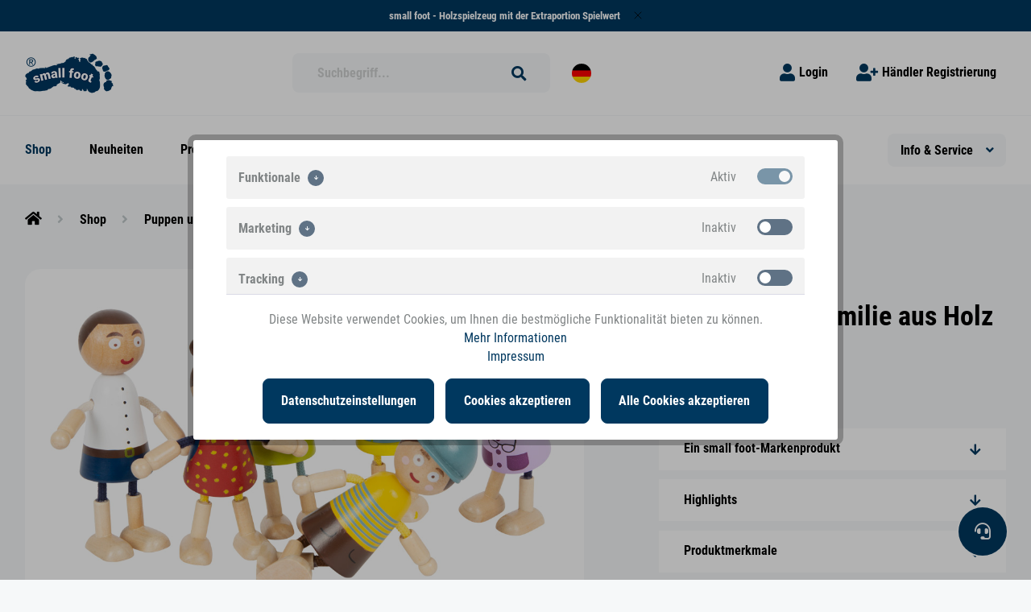

--- FILE ---
content_type: text/html; charset=UTF-8
request_url: https://b2b.small-foot.de/de/shop/puppen-und-plueschtiere/puppen/biegepuppen-familie-aus-holz
body_size: 44761
content:
<!DOCTYPE html>
<html class="no-js" lang="de" itemscope="itemscope" itemtype="https://schema.org/WebPage">
<head>
<meta charset="utf-8"><script>window.dataLayer = window.dataLayer || [];</script><script>window.dataLayer.push({"ecommerce":{"detail":{"actionField":{"list":"Puppen"},"products":[{"name":"Biegepuppen-Familie aus Holz","id":"11804","price":15.13,"brand":"small foot","category":"Puppen","variant":""}]},"currencyCode":"EUR"},"google_tag_params":{"ecomm_pagetype":"product","ecomm_prodid":11804},"event":"gaEcommerceDetail"});</script><!-- WbmTagManager -->
<script>
(function(w,d,s,l,i){w[l]=w[l]||[];w[l].push({'gtm.start':new Date().getTime(),event:'gtm.js'});var f=d.getElementsByTagName(s)[0],j=d.createElement(s),dl=l!='dataLayer'?'&l='+l:'';j.async=true;j.src='https://www.googletagmanager.com/gtm.js?id='+i+dl;f.parentNode.insertBefore(j,f);})(window,document,'script','dataLayer','GTM-KS7HD8');
</script>
<!-- End WbmTagManager -->
<meta name="author" content="" />
<meta name="robots" content="index,follow" />
<meta name="revisit-after" content="15 days" />
<meta name="keywords" content="" />
<meta name="description" content="Puppenhauszubehör: Biege-Puppen-Familie ✓ aus Holz ✓ 6er-Set: Mama, Papa, Oma, Opa, Bruder &amp;amp; Schwester ✓ realitätsnaher Spielspaß ✓ ➤ Jetzt im…" />
<meta property="og:type" content="product" />
<meta property="og:site_name" content="Legler Spielzeug" />
<meta property="og:url" content="https://b2b.small-foot.de/de/biegepuppen-familie-aus-holz" />
<meta property="og:title" content="Biegepuppen-Familie aus Holz | small foot Holzspielzeug" />
<meta property="og:description" content="Puppenhauszubehör: Biege-Puppen-Familie ✓ aus Holz ✓ 6er-Set: Mama, Papa, Oma, Opa, Bruder &amp; Schwester ✓ realitätsnaher Spielspaß ✓ ➤ Jetzt im…" />
<meta property="og:image" content="https://b2b.small-foot.de/media/image/11804_legler_small_foot_BiegepuppenFamilie_aus_Holz_a.jpg" />
<meta property="product:brand" content="small foot" />
<meta property="product:price" content="15,13" />
<meta property="product:product_link" content="https://b2b.small-foot.de/de/biegepuppen-familie-aus-holz" />
<meta name="twitter:card" content="product" />
<meta name="twitter:site" content="Legler Spielzeug" />
<meta name="twitter:title" content="Biegepuppen-Familie aus Holz | small foot Holzspielzeug" />
<meta name="twitter:description" content="Puppenhauszubehör: Biege-Puppen-Familie ✓ aus Holz ✓ 6er-Set: Mama, Papa, Oma, Opa, Bruder &amp; Schwester ✓ realitätsnaher Spielspaß ✓ ➤ Jetzt im…" />
<meta name="twitter:image" content="https://b2b.small-foot.de/media/image/11804_legler_small_foot_BiegepuppenFamilie_aus_Holz_a.jpg" />
<meta itemprop="copyrightHolder" content="Legler Spielzeug" />
<meta itemprop="copyrightYear" content="2014" />
<meta itemprop="isFamilyFriendly" content="True" />
<meta itemprop="image" content="/custom/plugins/MdcSw5LeglerOhgTheme/Resources/Themes/Frontend/LeglerOhg/frontend/_public/src/img/logos/logo--tablet.png" />
<meta name="viewport" content="width=device-width, initial-scale=1.0, maximum-scale=1.0, user-scalable=0">
<meta name="mobile-web-app-capable" content="yes">
<meta name="apple-mobile-web-app-title" content="Legler Spielzeug">
<meta name="apple-mobile-web-app-capable" content="yes">
<meta name="apple-mobile-web-app-status-bar-style" content="default">
<link rel="alternate" hreflang="de-DE" href="https://b2b.small-foot.de/de/shop/puppen-und-plueschtiere/puppen/biegepuppen-familie-aus-holz" />
<link rel="alternate" hreflang="it-IT" href="https://b2b.small-foot.de/it/shop/bambole-e-peluche/bambole/famiglia-di-bambole-pieghevoli-in-legno" />
<link rel="alternate" hreflang="x-default" href="https://b2b.small-foot.de/en/shop/dolls-and-plush-animals/dolls/wooden-bending-dolls-family" />
<link rel="alternate" hreflang="es-ES" href="https://b2b.small-foot.de/es/shop/munecos-y-peluches/munecas/familia-de-munecos-flexibles-de-madera" />
<link rel="alternate" hreflang="fr-FR" href="https://b2b.small-foot.de/fr/shop/poupees-et-peluches/poupees/famille-de-poupees-souples-en-bois" />
<link rel="apple-touch-icon-precomposed" href="/custom/plugins/MdcSw5LeglerOhgTheme/Resources/Themes/Frontend/LeglerOhg/frontend/_public/src/img/apple-touch-icon-precomposed.png">
<link rel="shortcut icon" href="/custom/plugins/MdcSw5LeglerOhgTheme/Resources/Themes/Frontend/LeglerOhg/frontend/_public/src/img/favicon.ico">
<meta name="msapplication-navbutton-color" content="#dd0c0f" />
<meta name="application-name" content="Legler Spielzeug" />
<meta name="msapplication-starturl" content="https://b2b.small-foot.de/de/" />
<meta name="msapplication-window" content="width=1024;height=768" />
<meta name="msapplication-TileImage" content="/themes/Frontend/Responsive/frontend/_public/src/img/win-tile-image.png">
<meta name="msapplication-TileColor" content="#dd0c0f">
<meta name="theme-color" content="#dd0c0f" />
<link rel="canonical" href="https://b2b.small-foot.de/de/shop/puppen-und-plueschtiere/puppen/biegepuppen-familie-aus-holz" />
<title itemprop="name">
Biegepuppen-Familie aus Holz | small foot Holzspielzeug
</title>
<link href="/custom/plugins/MdcSw5LeglerOhgTheme/Resources/Themes/Frontend/LeglerOhg/frontend/_public/dist/css/style.css?time=1708614380" rel="stylesheet" type="text/css" media="all" />
<script>
window.dataLayer = window.dataLayer || [];
function gtag(){dataLayer.push(arguments);}
gtag('consent', 'default', {
ad_storage: 'denied',
ad_user_data: 'denied',
ad_personalization: 'denied',
analytics_storage: 'denied',
functionality_storage: 'denied',
personalization_storage: 'denied',
security_storage: 'denied',
});
</script>
</head>
<body class="is--ctl-detail is--act-index" >
<div class="page-wrap">
<noscript class="noscript-main">
<div class="alert is--warning">
<div class="alert--icon">
<i class="icon--element icon--warning"></i>
</div>
<div class="alert--content">
Um Legler&#x20;Spielzeug in vollem Umfang nutzen zu können, empfehlen wir Ihnen Javascript in Ihrem Browser zu aktiveren.
</div>
</div>
<!-- WbmTagManager (noscript) -->
<iframe src="https://www.googletagmanager.com/ns.html?id=GTM-KS7HD8"
        height="0" width="0" style="display:none;visibility:hidden"></iframe>
<!-- End WbmTagManager (noscript) --></noscript>
<div class="header--wrapper">
<div class="bi-top-bar is--hidden" data-mdc-alert="true" data-name="register-dealer" uk-alert>
<div class="container">
<a href="https://b2b.small-foot.de/de/dealer">small foot - Holzspielzeug mit der Extraportion Spielwert </a>
<i class="uk-alert-close" uk-close></i>
</div>
</div>
<div class="header--sticky-header uk-sticky" uk-sticky>
<div class="header--container">
<header class="header-main">
<div class="top-bar">
<div class="container block-group">
<nav class="top-bar--navigation block" role="menubar">
<div class="navigation--entry entry--service has--drop-down" role="menuitem" aria-haspopup="true" data-drop-down-menu="true">
<i class="icon--service"></i> Service/Hilfe
</div>
</nav>
</div>
</div>
<div class="container">
<div class="header--navigation">
<div class="logo-main block-group" role="banner">
<div class="logo--shop block">
<a class="logo--link" href="https://b2b.small-foot.de/de/" title="Legler Spielzeug - zur Startseite wechseln">
<picture>
<source srcset="/custom/plugins/MdcSw5LeglerOhgTheme/Resources/Themes/Frontend/LeglerOhg/frontend/_public/src/img/logos/logo--tablet.png" media="(min-width: 78.75em)">
<source srcset="/custom/plugins/MdcSw5LeglerOhgTheme/Resources/Themes/Frontend/LeglerOhg/frontend/_public/src/img/logos/logo--tablet.png" media="(min-width: 64em)">
<source srcset="/custom/plugins/MdcSw5LeglerOhgTheme/Resources/Themes/Frontend/LeglerOhg/frontend/_public/src/img/logos/logo--tablet.png" media="(min-width: 48em)">
<img srcset="/custom/plugins/MdcSw5LeglerOhgTheme/Resources/Themes/Frontend/LeglerOhg/frontend/_public/src/img/logos/logo--mobile.png" alt="Legler Spielzeug - zur Startseite wechseln" />
</picture>
</a>
</div>
</div>
<nav class="shop--navigation shop--navigation-search block-group">
<ul class="navigation--list block-group" role="menubar">
<li class="navigation--entry entry--search" role="menuitem" data-search="true" aria-haspopup="true" data-minLength="3">
<a class="btn entry--link entry--trigger" href="#show-hide--search" title="Suche anzeigen / schließen" aria-label="Suche anzeigen / schließen">
<i class="icon--search"></i>
<span class="search--display">Suchen</span>
</a>
<form action="/de/search" method="get" class="main-search--form">
<input type="search" name="sSearch" aria-label="Suchbegriff..." class="main-search--field" autocomplete="off" autocapitalize="off" placeholder="Suchbegriff..." maxlength="30" />
<button type="submit" class="main-search--button" aria-label="Suchen">
<i class="icon--search"></i>
<span class="main-search--text">Suchen</span>
</button>
<div class="form--ajax-loader">&nbsp;</div>
</form>
<div class="main-search--results"></div>
</li>
<li class="navigation--entry shop--menu">
            <div class="top-bar--language navigation--entry">
            
                                    <form method="post" class="language--form">
                        
	<div class="field--select field--select-type-text-translation field--select-type-icon">
        			<div class="language--flag de_DE"></div>
                
			<div class="select-field">
				<select name="__shop" class="language--select" data-auto-submit="true">
                    						<option value="1" selected="selected">
                            																Deutsch
                            						</option>
                    						<option value="3" >
                            																Italienisch
                            						</option>
                    						<option value="4" >
                            																Englisch
                            						</option>
                    						<option value="5" >
                            																Spanisch
                            						</option>
                    						<option value="6" >
                            																Französisch
                            						</option>
                    				</select>
			</div>
        
		<input type="hidden" name="__redirect" value="1">
        
	</div>

                    </form>
                            
        </div>
    



    
</li>
</ul>
</nav>
<nav class="shop--navigation shop--navigation-menu block-group">
<ul class="navigation--list block-group" role="menubar">
	
	<li class="navigation--entry entry--sb-panel" data-sb-toggle v-if="isLoggedInSb" @click="setSbPanelState">
		<a class="btn is--icon-left entry--link" href="#">
			<i class="fas fa-user-tie"></i>
			<span>CRM</span>
		</a>
	</li>

    	
	<li class="navigation--entry entry--notepad-hidden is--hidden"></li>




    <li class="navigation--entry entry--account with-slt"
        role="menuitem"
        data-offcanvas="true"
        data-offCanvasSelector=".account--dropdown-navigation">
        
        

                    
                <div class="account--dropdown-navigation">

                    
                        <div class="navigation--smartphone">
                            <div class="entry--close-off-canvas">
                                <a href="#close-account-menu"
                                   class="account--close-off-canvas"
                                   title="Menü schließen"
                                   aria-label="Menü schließen">
                                    Menü schließen <i class="icon--arrow-right"></i>
                                </a>
                            </div>
                        </div>
                    

                    
                            <div class="account--menu is--rounded is--personalized">
        
                            
                
    

                
                <div class="account--menu-container">

                    
    
	<ul class="sidebar--navigation navigation--list is--level0 show--active-items">
        
            
            
                
    

                
					<li class="navigation--entry">
						<a href="https://b2b.small-foot.de/de/account" title="Übersicht" class="navigation--link">
                            Übersicht
						</a>
					</li>
                
            

            
            
				<li class="navigation--entry">
					<a href="https://b2b.small-foot.de/de/account/orders" title="Bestellungen & Sendungsverfolgung" class="navigation--link" rel="nofollow">
                        Bestellungen & Sendungsverfolgung

											</a>
				</li>
            

			
			
				<li class="navigation--entry">
					<a href="https://b2b.small-foot.de/de/account/myAssortment" title="Mein Sortiment" class="navigation--link" rel="nofollow">
                        Mein Sortiment
					</a>
				</li>
			

            
            
				<li class="navigation--entry">
					<a href="https://b2b.small-foot.de/de/note" title="Meine Merklisten" class="navigation--link" rel="nofollow">
                        Meine Merklisten
					</a>
				</li>
            

            
            
				<li class="navigation--entry">
					<a href="https://b2b.small-foot.de/de/account/assortment" title="Mein Sortimentsberater" class="navigation--link" rel="nofollow">
                        Mein Sortimentsberater
						<span class="badge is--primary assortment-badge is--hidden">0</span>
					</a>
				</li>
            

            
            
				<li class="navigation--entry">
					<a href="https://b2b.small-foot.de/de/account/myMessages" title="Meine Nachrichten" class="navigation--link" rel="nofollow">
                        Meine Nachrichten

						<span class="badge is--primary unread-messages-badge is--hidden">0</span>
					</a>
				</li>
            

            
            
				<li class="navigation--entry">
					<a href="https://b2b.small-foot.de/de/account/quickOrder" title="Schnellbestellung" class="navigation--link" rel="nofollow">
                        Schnellbestellung
					</a>
				</li>
            

            
            

            
            

            
            

            
            

            
            
                            
		</ul>

		<ul class="sidebar--navigation navigation--list is--level0 show--active-items wup-margin-top-xxs">
            
            
	        
			<li class="navigation--entry">
                
					<a href="https://b2b.small-foot.de/de/account/logout" title="Abmelden" class="navigation--link link--logout" rel="nofollow">
                        

                        
							<span class="navigation--logout blocked--link logout--label">Abmelden</span>
                        
					</a>
                
			</li>
        
    
        
	</ul>

                </div>
                    
    </div>
                    
                </div>
            
            </li>




        


    
		
	
					
			<li class="navigation--entry entry--login" role="menuitem">
									<a class="btn is--icon-left entry--link login--link" href="https://b2b.small-foot.de/de/account/login/sTarget/detail/sTargetAction/index/sTargetArticle/4077209/sTargetCategory/" title="Login">
						<i class="icon--account"></i>
						<span class="login--text">Login</span>
					</a>
				
			</li>
			


        
            
			<li class="navigation--entry entry--register" role="menuitem">
				<a class="btn is--icon-left entry--link register--link" href="https://b2b.small-foot.de/de/dealer" title="Händler Registrierung">
					<i class="icon--register"></i>
					<span class="register--text">Händler Registrierung</span>
				</a>
			</li>
        
    

</ul>
</nav>
</div>
</div>
<nav class="shop--navigation">
<ul class="navigation--list navigation--list-mobile block-group" role="menubar">
<li class="navigation--entry entry--menu-left" role="menuitem">
<a class="entry--link entry--trigger btn is--icon-left" href="#offcanvas--left" data-offcanvas="true" data-offCanvasSelector=".sidebar-main" aria-label="Menü">
<i class="icon--menu"></i>
<span class="navigation--entry-label">Menü</span>
</a>
</li>
<li class="navigation--entry entry--checkout-menu" role="menuitem">
<ul class="navigation--list block-group" role="menubar">

	
	<li class="navigation--entry entry--sb-panel" data-sb-toggle v-if="isLoggedInSb" @click="setSbPanelState">
		<a class="btn is--icon-left entry--link" href="#">
			<i class="fas fa-user-tie"></i>
			<span>CRM</span>
		</a>
	</li>

    	
	<li class="navigation--entry entry--notepad-hidden is--hidden"></li>




    <li class="navigation--entry entry--account with-slt"
        role="menuitem"
        data-offcanvas="true"
        data-offCanvasSelector=".account--dropdown-navigation">
        
        

                    
                <div class="account--dropdown-navigation">

                    
                        <div class="navigation--smartphone">
                            <div class="entry--close-off-canvas">
                                <a href="#close-account-menu"
                                   class="account--close-off-canvas"
                                   title="Menü schließen"
                                   aria-label="Menü schließen">
                                    Menü schließen <i class="icon--arrow-right"></i>
                                </a>
                            </div>
                        </div>
                    

                    
                            <div class="account--menu is--rounded is--personalized">
        
                            
                
    

                
                <div class="account--menu-container">

                    
    
	<ul class="sidebar--navigation navigation--list is--level0 show--active-items">
        
            
            
                
    

                
					<li class="navigation--entry">
						<a href="https://b2b.small-foot.de/de/account" title="Übersicht" class="navigation--link">
                            Übersicht
						</a>
					</li>
                
            

            
            
				<li class="navigation--entry">
					<a href="https://b2b.small-foot.de/de/account/orders" title="Bestellungen & Sendungsverfolgung" class="navigation--link" rel="nofollow">
                        Bestellungen & Sendungsverfolgung

											</a>
				</li>
            

			
			
				<li class="navigation--entry">
					<a href="https://b2b.small-foot.de/de/account/myAssortment" title="Mein Sortiment" class="navigation--link" rel="nofollow">
                        Mein Sortiment
					</a>
				</li>
			

            
            
				<li class="navigation--entry">
					<a href="https://b2b.small-foot.de/de/note" title="Meine Merklisten" class="navigation--link" rel="nofollow">
                        Meine Merklisten
					</a>
				</li>
            

            
            
				<li class="navigation--entry">
					<a href="https://b2b.small-foot.de/de/account/assortment" title="Mein Sortimentsberater" class="navigation--link" rel="nofollow">
                        Mein Sortimentsberater
						<span class="badge is--primary assortment-badge is--hidden">0</span>
					</a>
				</li>
            

            
            
				<li class="navigation--entry">
					<a href="https://b2b.small-foot.de/de/account/myMessages" title="Meine Nachrichten" class="navigation--link" rel="nofollow">
                        Meine Nachrichten

						<span class="badge is--primary unread-messages-badge is--hidden">0</span>
					</a>
				</li>
            

            
            
				<li class="navigation--entry">
					<a href="https://b2b.small-foot.de/de/account/quickOrder" title="Schnellbestellung" class="navigation--link" rel="nofollow">
                        Schnellbestellung
					</a>
				</li>
            

            
            

            
            

            
            

            
            

            
            
                            
		</ul>

		<ul class="sidebar--navigation navigation--list is--level0 show--active-items wup-margin-top-xxs">
            
            
	        
			<li class="navigation--entry">
                
					<a href="https://b2b.small-foot.de/de/account/logout" title="Abmelden" class="navigation--link link--logout" rel="nofollow">
                        

                        
							<span class="navigation--logout blocked--link logout--label">Abmelden</span>
                        
					</a>
                
			</li>
        
    
        
	</ul>

                </div>
                    
    </div>
                    
                </div>
            
            </li>




        


    
		
	
					
			<li class="navigation--entry entry--login" role="menuitem">
									<a class="btn is--icon-left entry--link login--link" href="https://b2b.small-foot.de/de/account/login/sTarget/detail/sTargetAction/index/sTargetArticle/4077209/sTargetCategory/" title="Login">
						<i class="icon--account"></i>
						<span class="login--text">Login</span>
					</a>
				
			</li>
			


        
            
			<li class="navigation--entry entry--register" role="menuitem">
				<a class="btn is--icon-left entry--link register--link" href="https://b2b.small-foot.de/de/dealer" title="Händler Registrierung">
					<i class="icon--register"></i>
					<span class="register--text">Händler Registrierung</span>
				</a>
			</li>
        
    

</ul>
</li>
</ul>
</nav>
</header>
<nav class="navigation-main">
<div class="container">
<div class="navigation--list-wrapper">
<ul class="navigation--list container" role="menubar" itemscope="itemscope" itemtype="https://schema.org/SiteNavigationElement">
<li class="navigation--entry is--active" role="menuitem">
<a class="navigation--link is--active has--children" href="https://b2b.small-foot.de/de/shop/" title="Shop" aria-label="Shop" itemprop="url">
<span itemprop="name">Shop</span>
</a>
<div class="navigation--list-container navigation--list-container-2">
<div class="navigation--list-container-inner container">
<ul class="navigation--list navigation--list-level-2">
<li class="navigation--entry navigation--entry-show-all-products" role="none">
<a class="navigation--link" href="https://b2b.small-foot.de/de/shop/" title="Shop" aria-label="Shop" itemprop="url">
Alle Produkte anzeigen
<i class="icon--arrow-right"></i>
</a>
</li>
<li class="navigation--entry" role="menuitem">
<a class="navigation--link" href="https://b2b.small-foot.de/de/shop/baby/" title="Baby" aria-label="Baby" itemprop="url">
<i class="legler-icon icon-2017-baby-spielzeug category-rose-light"></i>
<span itemprop="name">Baby</span>
</a>
<div class="navigation--list-container navigation--list-container-3">
<div class="navigation--list-container-inner container">
<ul class="navigation--list navigation--list-level-3">
<li class="navigation--entry" role="menuitem">
<a class="navigation--link" href="https://b2b.small-foot.de/de/shop/baby/babyspielzeug/" title="Babyspielzeug" aria-label="Babyspielzeug" itemprop="url">
<span itemprop="name">Babyspielzeug</span>
<i class="icon--arrow-right"></i>		</a>
</li>
<li class="navigation--entry" role="menuitem">
<a class="navigation--link" href="https://b2b.small-foot.de/de/shop/baby/lauflernwagen/" title="Lauflernwagen" aria-label="Lauflernwagen" itemprop="url">
<span itemprop="name">Lauflernwagen</span>
<i class="icon--arrow-right"></i>		</a>
</li>
<li class="navigation--entry" role="menuitem">
<a class="navigation--link" href="https://b2b.small-foot.de/de/shop/baby/greiflinge-rasseln-und-schnullerketten/" title="Greiflinge, Rasseln und Schnullerketten" aria-label="Greiflinge, Rasseln und Schnullerketten" itemprop="url">
<span itemprop="name">Greiflinge, Rasseln und Schnullerketten</span>
<i class="icon--arrow-right"></i>		</a>
</li>
<li class="navigation--entry" role="menuitem">
<a class="navigation--link" href="https://b2b.small-foot.de/de/shop/baby/holzbuecher/" title="Holzbücher" aria-label="Holzbücher" itemprop="url">
<span itemprop="name">Holzbücher</span>
<i class="icon--arrow-right"></i>		</a>
</li>
<li class="navigation--entry" role="menuitem">
<a class="navigation--link" href="https://b2b.small-foot.de/de/shop/baby/mobiles/" title="Mobiles" aria-label="Mobiles" itemprop="url">
<span itemprop="name">Mobiles</span>
<i class="icon--arrow-right"></i>		</a>
</li>
<li class="navigation--entry" role="menuitem">
<a class="navigation--link" href="https://b2b.small-foot.de/de/shop/baby/schaukelpferde-fuer-babys-und-kleinkinder/" title="Schaukelpferde für Babys und Kleinkinder" aria-label="Schaukelpferde für Babys und Kleinkinder" itemprop="url">
<span itemprop="name">Schaukelpferde für Babys und Kleinkinder</span>
<i class="icon--arrow-right"></i>		</a>
</li>
<li class="navigation--entry" role="menuitem">
<a class="navigation--link" href="https://b2b.small-foot.de/de/shop/baby/stoffspielzeug/" title="Stoffspielzeug" aria-label="Stoffspielzeug" itemprop="url">
<span itemprop="name">Stoffspielzeug</span>
<i class="icon--arrow-right"></i>		</a>
</li>
</ul>
</div>
</div>
</li>
<li class="navigation--entry" role="menuitem">
<a class="navigation--link" href="https://b2b.small-foot.de/de/shop/motorik-und-lernen/" title="Motorik und Lernen" aria-label="Motorik und Lernen" itemprop="url">
<i class="legler-icon icon-2017-kleinkind-spielzeug category-olive-green"></i>
<span itemprop="name">Motorik und Lernen</span>
</a>
<div class="navigation--list-container navigation--list-container-3">
<div class="navigation--list-container-inner container">
<ul class="navigation--list navigation--list-level-3">
<li class="navigation--entry" role="menuitem">
<a class="navigation--link" href="https://b2b.small-foot.de/de/shop/motorik-und-lernen/motorikspielzeug/" title="Motorikspielzeug" aria-label="Motorikspielzeug" itemprop="url">
<span itemprop="name">Motorikspielzeug</span>
<i class="icon--arrow-right"></i>		</a>
</li>
<li class="navigation--entry" role="menuitem">
<a class="navigation--link" href="https://b2b.small-foot.de/de/shop/motorik-und-lernen/steckspiele/" title="Steckspiele" aria-label="Steckspiele" itemprop="url">
<span itemprop="name">Steckspiele</span>
<i class="icon--arrow-right"></i>		</a>
</li>
<li class="navigation--entry" role="menuitem">
<a class="navigation--link" href="https://b2b.small-foot.de/de/shop/motorik-und-lernen/klopfspiele/" title="Klopfspiele" aria-label="Klopfspiele" itemprop="url">
<span itemprop="name">Klopfspiele</span>
<i class="icon--arrow-right"></i>		</a>
</li>
<li class="navigation--entry" role="menuitem">
<a class="navigation--link" href="https://b2b.small-foot.de/de/shop/motorik-und-lernen/kugelbahnen/" title="Kugelbahnen" aria-label="Kugelbahnen" itemprop="url">
<span itemprop="name">Kugelbahnen</span>
<i class="icon--arrow-right"></i>		</a>
</li>
<li class="navigation--entry" role="menuitem">
<a class="navigation--link" href="https://b2b.small-foot.de/de/shop/motorik-und-lernen/zieh-und-schiebespielzeug/" title="Zieh- und Schiebespielzeug" aria-label="Zieh- und Schiebespielzeug" itemprop="url">
<span itemprop="name">Zieh- und Schiebespielzeug</span>
<i class="icon--arrow-right"></i>		</a>
</li>
<li class="navigation--entry" role="menuitem">
<a class="navigation--link" href="https://b2b.small-foot.de/de/shop/motorik-und-lernen/faedeln-und-schnueren/" title="Fädeln und Schnüren" aria-label="Fädeln und Schnüren" itemprop="url">
<span itemprop="name">Fädeln und Schnüren</span>
<i class="icon--arrow-right"></i>		</a>
</li>
<li class="navigation--entry" role="menuitem">
<a class="navigation--link" href="https://b2b.small-foot.de/de/shop/motorik-und-lernen/bausteine/" title="Bausteine" aria-label="Bausteine" itemprop="url">
<span itemprop="name">Bausteine</span>
<i class="icon--arrow-right"></i>		</a>
</li>
<li class="navigation--entry" role="menuitem">
<a class="navigation--link" href="https://b2b.small-foot.de/de/shop/motorik-und-lernen/puzzles/" title="Puzzles" aria-label="Puzzles" itemprop="url">
<span itemprop="name">Puzzles</span>
<i class="icon--arrow-right"></i>		</a>
</li>
<li class="navigation--entry" role="menuitem">
<a class="navigation--link" href="https://b2b.small-foot.de/de/shop/motorik-und-lernen/lauflernwagen/" title="Lauflernwagen" aria-label="Lauflernwagen" itemprop="url">
<span itemprop="name">Lauflernwagen</span>
<i class="icon--arrow-right"></i>		</a>
</li>
<li class="navigation--entry" role="menuitem">
<a class="navigation--link" href="https://b2b.small-foot.de/de/shop/motorik-und-lernen/lernspielzeug-und-tafeln/" title="Lernspielzeug und Tafeln" aria-label="Lernspielzeug und Tafeln" itemprop="url">
<span itemprop="name">Lernspielzeug und Tafeln</span>
<i class="icon--arrow-right"></i>		</a>
</li>
<li class="navigation--entry" role="menuitem">
<a class="navigation--link" href="https://b2b.small-foot.de/de/shop/motorik-und-lernen/bewegungsspielzeug/" title="Bewegungsspielzeug" aria-label="Bewegungsspielzeug" itemprop="url">
<span itemprop="name">Bewegungsspielzeug</span>
<i class="icon--arrow-right"></i>		</a>
</li>
<li class="navigation--entry" role="menuitem">
<a class="navigation--link" href="https://b2b.small-foot.de/de/shop/motorik-und-lernen/sinnesspielzeug/" title="Sinnesspielzeug" aria-label="Sinnesspielzeug" itemprop="url">
<span itemprop="name">Sinnesspielzeug</span>
<i class="icon--arrow-right"></i>		</a>
</li>
</ul>
</div>
</div>
</li>
<li class="navigation--entry" role="menuitem">
<a class="navigation--link" href="https://b2b.small-foot.de/de/shop/spiele/" title="Spiele" aria-label="Spiele" itemprop="url">
<i class="legler-icon icon-2019-spiel-spass category-blue"></i>
<span itemprop="name">Spiele</span>
</a>
<div class="navigation--list-container navigation--list-container-3">
<div class="navigation--list-container-inner container">
<ul class="navigation--list navigation--list-level-3">
<li class="navigation--entry" role="menuitem">
<a class="navigation--link" href="https://b2b.small-foot.de/de/shop/spiele/gesellschaftsspiele/" title="Gesellschaftsspiele" aria-label="Gesellschaftsspiele" itemprop="url">
<span itemprop="name">Gesellschaftsspiele</span>
<i class="icon--arrow-right"></i>		</a>
</li>
<li class="navigation--entry" role="menuitem">
<a class="navigation--link" href="https://b2b.small-foot.de/de/shop/spiele/geschicklichkeits-und-balancierspiele/" title="Geschicklichkeits- und Balancierspiele" aria-label="Geschicklichkeits- und Balancierspiele" itemprop="url">
<span itemprop="name">Geschicklichkeits- und Balancierspiele</span>
<i class="icon--arrow-right"></i>		</a>
</li>
<li class="navigation--entry" role="menuitem">
<a class="navigation--link" href="https://b2b.small-foot.de/de/shop/spiele/drueck-aufziehtiere-und-figuren/" title="Drück-/Aufziehtiere und -figuren" aria-label="Drück-/Aufziehtiere und -figuren" itemprop="url">
<span itemprop="name">Drück-/Aufziehtiere und -figuren</span>
<i class="icon--arrow-right"></i>		</a>
</li>
<li class="navigation--entry" role="menuitem">
<a class="navigation--link" href="https://b2b.small-foot.de/de/shop/spiele/billard-kicker-und-co./" title="Billard, Kicker & Co." aria-label="Billard, Kicker & Co." itemprop="url">
<span itemprop="name">Billard, Kicker & Co.</span>
<i class="icon--arrow-right"></i>		</a>
</li>
</ul>
</div>
</div>
</li>
<li class="navigation--entry" role="menuitem">
<a class="navigation--link" href="https://b2b.small-foot.de/de/shop/musik-und-klang/" title="Musik und Klang" aria-label="Musik und Klang" itemprop="url">
<i class="legler-icon icon-2017-musik-klang category-orange-light"></i>
<span itemprop="name">Musik und Klang</span>
</a>
<div class="navigation--list-container navigation--list-container-3">
<div class="navigation--list-container-inner container">
<ul class="navigation--list navigation--list-level-3">
<li class="navigation--entry" role="menuitem">
<a class="navigation--link" href="https://b2b.small-foot.de/de/shop/musik-und-klang/musikinstrumente/" title="Musikinstrumente" aria-label="Musikinstrumente" itemprop="url">
<span itemprop="name">Musikinstrumente</span>
<i class="icon--arrow-right"></i>		</a>
</li>
<li class="navigation--entry" role="menuitem">
<a class="navigation--link" href="https://b2b.small-foot.de/de/shop/musik-und-klang/spieluhren/" title="Spieluhren" aria-label="Spieluhren" itemprop="url">
<span itemprop="name">Spieluhren</span>
<i class="icon--arrow-right"></i>		</a>
</li>
</ul>
</div>
</div>
</li>
<li class="navigation--entry" role="menuitem">
<a class="navigation--link" href="https://b2b.small-foot.de/de/shop/rollenspielzeug/" title="Rollenspielzeug" aria-label="Rollenspielzeug" itemprop="url">
<i class="legler-icon icon-2017-rollenspielzeug category-yellow"></i>
<span itemprop="name">Rollenspielzeug</span>
</a>
<div class="navigation--list-container navigation--list-container-3">
<div class="navigation--list-container-inner container">
<ul class="navigation--list navigation--list-level-3">
<li class="navigation--entry" role="menuitem">
<a class="navigation--link" href="https://b2b.small-foot.de/de/shop/rollenspielzeug/in-der-kueche/" title="In der Küche" aria-label="In der Küche" itemprop="url">
<span itemprop="name">In der Küche</span>
<i class="icon--arrow-right"></i>		</a>
</li>
<li class="navigation--entry" role="menuitem">
<a class="navigation--link" href="https://b2b.small-foot.de/de/shop/rollenspielzeug/kaufmannslaeden/" title="Kaufmannsläden" aria-label="Kaufmannsläden" itemprop="url">
<span itemprop="name">Kaufmannsläden</span>
<i class="icon--arrow-right"></i>		</a>
</li>
<li class="navigation--entry" role="menuitem">
<a class="navigation--link" href="https://b2b.small-foot.de/de/shop/rollenspielzeug/eiscafe-und-kuchen/" title="Eiscafé & Kuchen" aria-label="Eiscafé & Kuchen" itemprop="url">
<span itemprop="name">Eiscafé & Kuchen</span>
<i class="icon--arrow-right"></i>		</a>
</li>
<li class="navigation--entry" role="menuitem">
<a class="navigation--link" href="https://b2b.small-foot.de/de/shop/rollenspielzeug/beim-picknick/" title="Beim Picknick" aria-label="Beim Picknick" itemprop="url">
<span itemprop="name">Beim Picknick</span>
<i class="icon--arrow-right"></i>		</a>
</li>
<li class="navigation--entry" role="menuitem">
<a class="navigation--link" href="https://b2b.small-foot.de/de/shop/rollenspielzeug/werkstatt/" title="Werkstatt" aria-label="Werkstatt" itemprop="url">
<span itemprop="name">Werkstatt</span>
<i class="icon--arrow-right"></i>		</a>
</li>
<li class="navigation--entry" role="menuitem">
<a class="navigation--link" href="https://b2b.small-foot.de/de/shop/rollenspielzeug/arzt-und-rettungsspielzeug/" title="Arzt- und Rettungsspielzeug" aria-label="Arzt- und Rettungsspielzeug" itemprop="url">
<span itemprop="name">Arzt- und Rettungsspielzeug</span>
<i class="icon--arrow-right"></i>		</a>
</li>
<li class="navigation--entry" role="menuitem">
<a class="navigation--link" href="https://b2b.small-foot.de/de/shop/rollenspielzeug/haushalt-und-garten/" title="Haushalt und Garten" aria-label="Haushalt und Garten" itemprop="url">
<span itemprop="name">Haushalt und Garten</span>
<i class="icon--arrow-right"></i>		</a>
</li>
<li class="navigation--entry" role="menuitem">
<a class="navigation--link" href="https://b2b.small-foot.de/de/shop/rollenspielzeug/frisieren-und-schminken/" title="Frisieren und Schminken" aria-label="Frisieren und Schminken" itemprop="url">
<span itemprop="name">Frisieren und Schminken</span>
<i class="icon--arrow-right"></i>		</a>
</li>
<li class="navigation--entry" role="menuitem">
<a class="navigation--link" href="https://b2b.small-foot.de/de/shop/rollenspielzeug/reit-steck-schaukelpferde/" title="Reit-/Steck-/Schaukelpferde" aria-label="Reit-/Steck-/Schaukelpferde" itemprop="url">
<span itemprop="name">Reit-/Steck-/Schaukelpferde</span>
<i class="icon--arrow-right"></i>		</a>
</li>
<li class="navigation--entry" role="menuitem">
<a class="navigation--link" href="https://b2b.small-foot.de/de/shop/rollenspielzeug/kostueme-und-schwerter/" title="Kostüme und Schwerter" aria-label="Kostüme und Schwerter" itemprop="url">
<span itemprop="name">Kostüme und Schwerter</span>
<i class="icon--arrow-right"></i>		</a>
</li>
</ul>
</div>
</div>
</li>
<li class="navigation--entry" role="menuitem">
<a class="navigation--link" href="https://b2b.small-foot.de/de/shop/fahrzeuge-und-spielwelten/" title="Fahrzeuge und Spielwelten" aria-label="Fahrzeuge und Spielwelten" itemprop="url">
<i class="legler-icon icon-2017-fahrzeuge category-violet"></i>
<span itemprop="name">Fahrzeuge und Spielwelten</span>
</a>
<div class="navigation--list-container navigation--list-container-3">
<div class="navigation--list-container-inner container">
<ul class="navigation--list navigation--list-level-3">
<li class="navigation--entry" role="menuitem">
<a class="navigation--link" href="https://b2b.small-foot.de/de/shop/fahrzeuge-und-spielwelten/parkgaragen-und-fahrzeuge/" title="Parkgaragen und Fahrzeuge" aria-label="Parkgaragen und Fahrzeuge" itemprop="url">
<span itemprop="name">Parkgaragen und Fahrzeuge</span>
<i class="icon--arrow-right"></i>		</a>
</li>
<li class="navigation--entry" role="menuitem">
<a class="navigation--link" href="https://b2b.small-foot.de/de/shop/fahrzeuge-und-spielwelten/holzeisenbahnen/" title="Holzeisenbahnen" aria-label="Holzeisenbahnen" itemprop="url">
<span itemprop="name">Holzeisenbahnen</span>
<i class="icon--arrow-right"></i>		</a>
</li>
<li class="navigation--entry" role="menuitem">
<a class="navigation--link" href="https://b2b.small-foot.de/de/shop/fahrzeuge-und-spielwelten/spielwelten/" title="Spielwelten" aria-label="Spielwelten" itemprop="url">
<span itemprop="name">Spielwelten</span>
<i class="icon--arrow-right"></i>		</a>
</li>
</ul>
</div>
</div>
</li>
<li class="navigation--entry is--active" role="menuitem">
<a class="navigation--link is--active" href="https://b2b.small-foot.de/de/shop/puppen-und-plueschtiere/" title="Puppen und Plüschtiere" aria-label="Puppen und Plüschtiere" itemprop="url">
<i class="legler-icon icon-2017-puppen-plueschtiere category-rose"></i>
<span itemprop="name">Puppen und Plüschtiere</span>
</a>
<div class="navigation--list-container navigation--list-container-3">
<div class="navigation--list-container-inner container">
<ul class="navigation--list navigation--list-level-3">
<li class="navigation--entry" role="menuitem">
<a class="navigation--link" href="https://b2b.small-foot.de/de/shop/puppen-und-plueschtiere/puppenhaeuser/" title="Puppenhäuser" aria-label="Puppenhäuser" itemprop="url">
<span itemprop="name">Puppenhäuser</span>
<i class="icon--arrow-right"></i>		</a>
</li>
<li class="navigation--entry" role="menuitem">
<a class="navigation--link" href="https://b2b.small-foot.de/de/shop/puppen-und-plueschtiere/puppenmoebel/" title="Puppenmöbel" aria-label="Puppenmöbel" itemprop="url">
<span itemprop="name">Puppenmöbel</span>
<i class="icon--arrow-right"></i>		</a>
</li>
<li class="navigation--entry" role="menuitem">
<a class="navigation--link" href="https://b2b.small-foot.de/de/shop/puppen-und-plueschtiere/puppenwagen/" title="Puppenwagen" aria-label="Puppenwagen" itemprop="url">
<span itemprop="name">Puppenwagen</span>
<i class="icon--arrow-right"></i>		</a>
</li>
<li class="navigation--entry is--active" role="menuitem">
<a class="navigation--link is--active" href="https://b2b.small-foot.de/de/shop/puppen-und-plueschtiere/puppen/" title="Puppen" aria-label="Puppen" itemprop="url">
<span itemprop="name">Puppen</span>
<i class="icon--arrow-right"></i>		</a>
</li>
<li class="navigation--entry" role="menuitem">
<a class="navigation--link" href="https://b2b.small-foot.de/de/shop/puppen-und-plueschtiere/plueschtiere/" title="Plüschtiere" aria-label="Plüschtiere" itemprop="url">
<span itemprop="name">Plüschtiere</span>
<i class="icon--arrow-right"></i>		</a>
</li>
</ul>
</div>
</div>
</li>
<li class="navigation--entry" role="menuitem">
<a class="navigation--link" href="https://b2b.small-foot.de/de/shop/outdoorspielzeug-laufraeder-und-co./" title="Outdoorspielzeug, Laufräder & Co." aria-label="Outdoorspielzeug, Laufräder & Co." itemprop="url">
<i class="legler-icon icon-2017-outdoor-bewegungsspielzeug category-orange-light"></i>
<span itemprop="name">Outdoorspielzeug, Laufräder & Co.</span>
</a>
<div class="navigation--list-container navigation--list-container-3">
<div class="navigation--list-container-inner container">
<ul class="navigation--list navigation--list-level-3">
<li class="navigation--entry" role="menuitem">
<a class="navigation--link" href="https://b2b.small-foot.de/de/shop/outdoorspielzeug-laufraeder-und-co./sand-matsch-und-wasserspielzeug/" title="Sand-, Matsch- und Wasserspielzeug" aria-label="Sand-, Matsch- und Wasserspielzeug" itemprop="url">
<span itemprop="name">Sand-, Matsch- und Wasserspielzeug</span>
<i class="icon--arrow-right"></i>		</a>
</li>
<li class="navigation--entry" role="menuitem">
<a class="navigation--link" href="https://b2b.small-foot.de/de/shop/outdoorspielzeug-laufraeder-und-co./kleine-gartengeraete/" title="Kleine Gartengeräte" aria-label="Kleine Gartengeräte" itemprop="url">
<span itemprop="name">Kleine Gartengeräte</span>
<i class="icon--arrow-right"></i>		</a>
</li>
<li class="navigation--entry" role="menuitem">
<a class="navigation--link" href="https://b2b.small-foot.de/de/shop/outdoorspielzeug-laufraeder-und-co./entdeckerspielzeug/" title="Entdeckerspielzeug" aria-label="Entdeckerspielzeug" itemprop="url">
<span itemprop="name">Entdeckerspielzeug</span>
<i class="icon--arrow-right"></i>		</a>
</li>
<li class="navigation--entry" role="menuitem">
<a class="navigation--link" href="https://b2b.small-foot.de/de/shop/outdoorspielzeug-laufraeder-und-co./holzpferde-und-hobby-horsing/" title="Holzpferde und Hobby Horsing" aria-label="Holzpferde und Hobby Horsing" itemprop="url">
<span itemprop="name">Holzpferde und Hobby Horsing</span>
<i class="icon--arrow-right"></i>		</a>
</li>
<li class="navigation--entry" role="menuitem">
<a class="navigation--link" href="https://b2b.small-foot.de/de/shop/outdoorspielzeug-laufraeder-und-co./spiele-im-garten/" title="Spiele im Garten" aria-label="Spiele im Garten" itemprop="url">
<span itemprop="name">Spiele im Garten</span>
<i class="icon--arrow-right"></i>		</a>
</li>
<li class="navigation--entry" role="menuitem">
<a class="navigation--link" href="https://b2b.small-foot.de/de/shop/outdoorspielzeug-laufraeder-und-co./laufraeder-trikes-und-rutscher/" title="Laufräder, Trikes und Rutscher" aria-label="Laufräder, Trikes und Rutscher" itemprop="url">
<span itemprop="name">Laufräder, Trikes und Rutscher</span>
<i class="icon--arrow-right"></i>		</a>
</li>
<li class="navigation--entry" role="menuitem">
<a class="navigation--link" href="https://b2b.small-foot.de/de/shop/outdoorspielzeug-laufraeder-und-co./schaukeln-und-klettergerueste/" title="Schaukeln und Klettergerüste" aria-label="Schaukeln und Klettergerüste" itemprop="url">
<span itemprop="name">Schaukeln und Klettergerüste</span>
<i class="icon--arrow-right"></i>		</a>
</li>
<li class="navigation--entry" role="menuitem">
<a class="navigation--link" href="https://b2b.small-foot.de/de/shop/outdoorspielzeug-laufraeder-und-co./huepfen-und-springen/" title="Hüpfen und Springen" aria-label="Hüpfen und Springen" itemprop="url">
<span itemprop="name">Hüpfen und Springen</span>
<i class="icon--arrow-right"></i>		</a>
</li>
</ul>
</div>
</div>
</li>
<li class="navigation--entry" role="menuitem">
<a class="navigation--link" href="https://b2b.small-foot.de/de/shop/basteln-werken-und-gestalten/" title="Basteln, Werken und Gestalten" aria-label="Basteln, Werken und Gestalten" itemprop="url">
<i class="legler-icon icon-2017-basteln-malen category-blue-light"></i>
<span itemprop="name">Basteln, Werken und Gestalten</span>
</a>
<div class="navigation--list-container navigation--list-container-3">
<div class="navigation--list-container-inner container">
<ul class="navigation--list navigation--list-level-3">
<li class="navigation--entry" role="menuitem">
<a class="navigation--link" href="https://b2b.small-foot.de/de/shop/basteln-werken-und-gestalten/haemmerchenspiele/" title="Hämmerchenspiele" aria-label="Hämmerchenspiele" itemprop="url">
<span itemprop="name">Hämmerchenspiele</span>
<i class="icon--arrow-right"></i>		</a>
</li>
<li class="navigation--entry" role="menuitem">
<a class="navigation--link" href="https://b2b.small-foot.de/de/shop/basteln-werken-und-gestalten/werken/" title="Werken" aria-label="Werken" itemprop="url">
<span itemprop="name">Werken</span>
<i class="icon--arrow-right"></i>		</a>
</li>
<li class="navigation--entry" role="menuitem">
<a class="navigation--link" href="https://b2b.small-foot.de/de/shop/basteln-werken-und-gestalten/perlen-webrahmen-und-bastelartikel/" title="Perlen, Webrahmen & Bastelartikel" aria-label="Perlen, Webrahmen & Bastelartikel" itemprop="url">
<span itemprop="name">Perlen, Webrahmen & Bastelartikel</span>
<i class="icon--arrow-right"></i>		</a>
</li>
<li class="navigation--entry" role="menuitem">
<a class="navigation--link" href="https://b2b.small-foot.de/de/shop/basteln-werken-und-gestalten/spielhaeuser-aus-pappe-und-kreativ-artikel/" title="Spielhäuser aus Pappe & Kreativ-Artikel" aria-label="Spielhäuser aus Pappe & Kreativ-Artikel" itemprop="url">
<span itemprop="name">Spielhäuser aus Pappe & Kreativ-Artikel</span>
<i class="icon--arrow-right"></i>		</a>
</li>
<li class="navigation--entry" role="menuitem">
<a class="navigation--link" href="https://b2b.small-foot.de/de/shop/basteln-werken-und-gestalten/tafeln-und-schulbedarf/" title="Tafeln und Schulbedarf" aria-label="Tafeln und Schulbedarf" itemprop="url">
<span itemprop="name">Tafeln und Schulbedarf</span>
<i class="icon--arrow-right"></i>		</a>
</li>
</ul>
</div>
</div>
</li>
<li class="navigation--entry" role="menuitem">
<a class="navigation--link" href="https://b2b.small-foot.de/de/shop/kinderzimmer-und-accessoires/" title="Kinderzimmer und Accessoires" aria-label="Kinderzimmer und Accessoires" itemprop="url">
<i class="legler-icon icon-2017-kinderzimmer-accessoires category-orange"></i>
<span itemprop="name">Kinderzimmer und Accessoires</span>
</a>
<div class="navigation--list-container navigation--list-container-3">
<div class="navigation--list-container-inner container">
<ul class="navigation--list navigation--list-level-3">
<li class="navigation--entry" role="menuitem">
<a class="navigation--link" href="https://b2b.small-foot.de/de/shop/kinderzimmer-und-accessoires/kinderzimmerzubehoer/" title="Kinderzimmerzubehör" aria-label="Kinderzimmerzubehör" itemprop="url">
<span itemprop="name">Kinderzimmerzubehör</span>
<i class="icon--arrow-right"></i>		</a>
</li>
<li class="navigation--entry" role="menuitem">
<a class="navigation--link" href="https://b2b.small-foot.de/de/shop/kinderzimmer-und-accessoires/spielhaeuser-und-zelte/" title="Spielhäuser und Zelte" aria-label="Spielhäuser und Zelte" itemprop="url">
<span itemprop="name">Spielhäuser und Zelte</span>
<i class="icon--arrow-right"></i>		</a>
</li>
<li class="navigation--entry" role="menuitem">
<a class="navigation--link" href="https://b2b.small-foot.de/de/shop/kinderzimmer-und-accessoires/accessories/" title="Accessories" aria-label="Accessories" itemprop="url">
<span itemprop="name">Accessories</span>
<i class="icon--arrow-right"></i>		</a>
</li>
</ul>
</div>
</div>
</li>
<li class="navigation--entry" role="menuitem">
<a class="navigation--link" href="https://b2b.small-foot.de/de/shop/dekoration/" title="Dekoration" aria-label="Dekoration" itemprop="url">
<i class="legler-icon icon-2017-dekoration-geschenke category-green"></i>
<span itemprop="name">Dekoration</span>
</a>
<div class="navigation--list-container navigation--list-container-3">
<div class="navigation--list-container-inner container">
<ul class="navigation--list navigation--list-level-3">
<li class="navigation--entry" role="menuitem">
<a class="navigation--link" href="https://b2b.small-foot.de/de/shop/dekoration/buchstaben-und-buchstabenzuege/" title="Buchstaben und Buchstabenzüge" aria-label="Buchstaben und Buchstabenzüge" itemprop="url">
<span itemprop="name">Buchstaben und Buchstabenzüge</span>
<i class="icon--arrow-right"></i>		</a>
</li>
<li class="navigation--entry" role="menuitem">
<a class="navigation--link" href="https://b2b.small-foot.de/de/shop/dekoration/weihnachten/" title="Weihnachten" aria-label="Weihnachten" itemprop="url">
<span itemprop="name">Weihnachten</span>
<i class="icon--arrow-right"></i>		</a>
</li>
<li class="navigation--entry" role="menuitem">
<a class="navigation--link" href="https://b2b.small-foot.de/de/shop/dekoration/fruehling-und-ostern/" title="Frühling und Ostern" aria-label="Frühling und Ostern" itemprop="url">
<span itemprop="name">Frühling und Ostern</span>
<i class="icon--arrow-right"></i>		</a>
</li>
<li class="navigation--entry" role="menuitem">
<a class="navigation--link" href="https://b2b.small-foot.de/de/shop/dekoration/geburtstag/" title="Geburtstag" aria-label="Geburtstag" itemprop="url">
<span itemprop="name">Geburtstag</span>
<i class="icon--arrow-right"></i>		</a>
</li>
</ul>
</div>
</div>
</li>
<li class="navigation--entry" role="menuitem">
<a class="navigation--link" href="https://b2b.small-foot.de/de/shop/lizenzen/" title="Lizenzen" aria-label="Lizenzen" itemprop="url">
<i class="legler-icon icon-lizenzen-marken"></i>
<span itemprop="name">Lizenzen</span>
</a>
<div class="navigation--list-container navigation--list-container-3">
<div class="navigation--list-container-inner container">
<ul class="navigation--list navigation--list-level-3">
<li class="navigation--entry" role="menuitem">
<a class="navigation--link" href="https://b2b.small-foot.de/de/shop/lizenzen/die-kleine-raupe-nimmersatt/" title="Die kleine Raupe Nimmersatt" aria-label="Die kleine Raupe Nimmersatt" itemprop="url">
<span itemprop="name">Die kleine Raupe Nimmersatt</span>
<i class="icon--arrow-right"></i>		</a>
</li>
<li class="navigation--entry" role="menuitem">
<a class="navigation--link" href="https://b2b.small-foot.de/de/shop/lizenzen/die-maus/" title="Die Maus" aria-label="Die Maus" itemprop="url">
<span itemprop="name">Die Maus</span>
<i class="icon--arrow-right"></i>		</a>
</li>
<li class="navigation--entry" role="menuitem">
<a class="navigation--link" href="https://b2b.small-foot.de/de/shop/lizenzen/lillebi/" title="Lillebi" aria-label="Lillebi" itemprop="url">
<span itemprop="name">Lillebi</span>
<i class="icon--arrow-right"></i>		</a>
</li>
<li class="navigation--entry" role="menuitem">
<a class="navigation--link" href="https://b2b.small-foot.de/de/shop/lizenzen/ritter-rost/" title="Ritter Rost" aria-label="Ritter Rost" itemprop="url">
<span itemprop="name">Ritter Rost</span>
<i class="icon--arrow-right"></i>		</a>
</li>
<li class="navigation--entry" role="menuitem">
<a class="navigation--link" href="https://b2b.small-foot.de/de/shop/lizenzen/weitere-lizenzen/" title="Weitere Lizenzen" aria-label="Weitere Lizenzen" itemprop="url">
<span itemprop="name">Weitere Lizenzen</span>
<i class="icon--arrow-right"></i>		</a>
</li>
</ul>
</div>
</div>
</li>
<li class="navigation--entry" role="menuitem">
<a class="navigation--link" href="https://b2b.small-foot.de/de/shop/kleinpreisartikel/" title="Kleinpreisartikel" aria-label="Kleinpreisartikel" itemprop="url">
<i class="legler-icon icon-kleinpreisartikel"></i>
<span itemprop="name">Kleinpreisartikel</span>
<i class="icon--arrow-right"></i>		</a>
</li>
<li class="navigation--entry" role="menuitem">
<a class="navigation--link" href="https://b2b.small-foot.de/de/shop/verkaufsfoerderung/" title="Verkaufsförderung" aria-label="Verkaufsförderung" itemprop="url">
<i class="legler-icon icon-verkaufsfoerderung category-blue"></i>
<span itemprop="name">Verkaufsförderung</span>
</a>
<div class="navigation--list-container navigation--list-container-3">
<div class="navigation--list-container-inner container">
<ul class="navigation--list navigation--list-level-3">
<li class="navigation--entry" role="menuitem">
<a class="navigation--link" href="https://b2b.small-foot.de/de/shop/verkaufsfoerderung/kataloge-und-preislisten/" title="Kataloge & Preislisten" aria-label="Kataloge & Preislisten" itemprop="url">
<span itemprop="name">Kataloge & Preislisten</span>
<i class="icon--arrow-right"></i>		</a>
</li>
<li class="navigation--entry" role="menuitem">
<a class="navigation--link" href="https://b2b.small-foot.de/de/shop/verkaufsfoerderung/modulares-tray-konzept/" title="Modulares Tray-Konzept" aria-label="Modulares Tray-Konzept" itemprop="url">
<span itemprop="name">Modulares Tray-Konzept</span>
<i class="icon--arrow-right"></i>		</a>
</li>
<li class="navigation--entry" role="menuitem">
<a class="navigation--link" href="https://b2b.small-foot.de/de/shop/verkaufsfoerderung/verkaufsdisplays/" title="Verkaufsdisplays" aria-label="Verkaufsdisplays" itemprop="url">
<span itemprop="name">Verkaufsdisplays</span>
<i class="icon--arrow-right"></i>		</a>
</li>
<li class="navigation--entry" role="menuitem">
<a class="navigation--link" href="https://b2b.small-foot.de/de/shop/verkaufsfoerderung/verkaufsregale/" title="Verkaufsregale" aria-label="Verkaufsregale" itemprop="url">
<span itemprop="name">Verkaufsregale</span>
<i class="icon--arrow-right"></i>		</a>
</li>
<li class="navigation--entry" role="menuitem">
<a class="navigation--link" href="https://b2b.small-foot.de/de/shop/verkaufsfoerderung/weitere-pos-ausstattung/" title="weitere POS Ausstattung" aria-label="weitere POS Ausstattung" itemprop="url">
<span itemprop="name">weitere POS Ausstattung</span>
<i class="icon--arrow-right"></i>		</a>
</li>
</ul>
</div>
</div>
</li>
</ul>
<div class="navigation--list-promotion-container">
<div class="promotion-banners">
<div class="promotion-banner">
<article data-id="" class=" prj--item-type-einfacher-inhalt">
<div class="uk-container">
<div class="prj--item-content prj--item-content-position-bottom">
<a href="https://b2b.small-foot.de/de/shop/rollenspielzeug/in-der-kueche/pizzeria-set" target="" class="article-item">
<div class="article-item-inner article-image-position-image-top">
<div class="">
<div class="image-container wup-text-center">
<div class="image-wrapper">
<div class="prj--image prj--image-default image-item">
<picture>
<source media="(min-width: 1621px)" srcset="/media/articles/web35_1800/marketingflaeche-small-foot-pizza-sets_DE.jpg">
<source media="(min-width: 1221px)" srcset="/media/articles/web_Querformat2_1620/marketingflaeche-small-foot-pizza-sets_DE.webp">
<source media="(min-width: 961px)" srcset="/media/articles/web_Querformat2_1220/marketingflaeche-small-foot-pizza-sets_DE.webp">
<source media="(min-width: 769px)" srcset="/media/articles/web_Querformat2_960/marketingflaeche-small-foot-pizza-sets_DE.webp">
<source media="(min-width: 661px)" srcset="/media/articles/web_Querformat2_768/marketingflaeche-small-foot-pizza-sets_DE.webp">
<source media="(min-width: 261px)" srcset="/media/articles/web_Querformat2_480/marketingflaeche-small-foot-pizza-sets_DE.webp">
<img itemprop="image" src="/media/articles/web_Querformat2_480/marketingflaeche-small-foot-pizza-sets_DE.webp" loading="lazy" />
<span class="image-loading-overlay"><i class="icon--loading-indicator"></i></span>
</picture>
</div>
</div>
</div>
<div class="uk-width-expand text-container">
</div>
</div>
</div>
</a>
</div>
</div>
</article>
</div>
<div class="promotion-banner">
<article data-id="" class=" prj--item-type-einfacher-inhalt">
<div class="uk-container">
<div class="prj--item-content prj--item-content-position-bottom">
<a href="https://b2b.small-foot.de/de/shop/motorik-und-lernen/zieh-und-schiebespielzeug/" target="" class="article-item">
<div class="article-item-inner article-image-position-image-top">
<div class="">
<div class="image-container wup-text-center">
<div class="image-wrapper">
<div class="prj--image prj--image-default image-item">
<picture>
<source media="(min-width: 1621px)" srcset="/media/articles/web35_1800/Marketingflaeche_LeglerOHG_Nachziehtiere_Neu_DE.jpg">
<source media="(min-width: 1221px)" srcset="/media/articles/web_Querformat2_1620/Marketingflaeche_LeglerOHG_Nachziehtiere_Neu_DE.webp">
<source media="(min-width: 961px)" srcset="/media/articles/web_Querformat2_1220/Marketingflaeche_LeglerOHG_Nachziehtiere_Neu_DE.webp">
<source media="(min-width: 769px)" srcset="/media/articles/web_Querformat2_960/Marketingflaeche_LeglerOHG_Nachziehtiere_Neu_DE.webp">
<source media="(min-width: 661px)" srcset="/media/articles/web_Querformat2_768/Marketingflaeche_LeglerOHG_Nachziehtiere_Neu_DE.webp">
<source media="(min-width: 261px)" srcset="/media/articles/web_Querformat2_480/Marketingflaeche_LeglerOHG_Nachziehtiere_Neu_DE.webp">
<img itemprop="image" src="/media/articles/web_Querformat2_480/Marketingflaeche_LeglerOHG_Nachziehtiere_Neu_DE.webp" loading="lazy" />
<span class="image-loading-overlay"><i class="icon--loading-indicator"></i></span>
</picture>
</div>
</div>
</div>
<div class="uk-width-expand text-container">
</div>
</div>
</div>
</a>
</div>
</div>
</article>
</div>
</div>
</div>
</div>
</div>
</li>
<li class="navigation--entry" role="menuitem">
<a class="navigation--link" href="https://b2b.small-foot.de/de/neuheiten/" title="Neuheiten" aria-label="Neuheiten" itemprop="url">
<span itemprop="name">Neuheiten</span>
</a>
</li>
<li class="navigation--entry" role="menuitem">
<a class="navigation--link has--children" href="https://b2b.small-foot.de/de/produktlinien/" title="Produktlinien" aria-label="Produktlinien" itemprop="url">
<span itemprop="name">Produktlinien</span>
</a>
<div class="navigation--list-container navigation--list-container-2">
<div class="navigation--list-container-inner container">
<ul class="navigation--list navigation--list-level-2">
<li class="navigation--entry navigation--entry-show-all-products" role="none">
<a class="navigation--link" href="https://b2b.small-foot.de/de/produktlinien/" title="Produktlinien" aria-label="Produktlinien" itemprop="url">
Alle Produkte anzeigen
<i class="icon--arrow-right"></i>
</a>
</li>
<li class="navigation--entry" role="menuitem">
<a class="navigation--link" href="https://b2b.small-foot.de/de/produktlinien/4-friends/" title="4 Friends" aria-label="4 Friends" itemprop="url">
<span itemprop="name">4 Friends</span>
<i class="icon--arrow-right"></i>		</a>
</li>
<li class="navigation--entry" role="menuitem">
<a class="navigation--link" href="https://b2b.small-foot.de/de/produktlinien/active/" title="Active" aria-label="Active" itemprop="url">
<span itemprop="name">Active</span>
<i class="icon--arrow-right"></i>		</a>
</li>
<li class="navigation--entry" role="menuitem">
<a class="navigation--link" href="https://b2b.small-foot.de/de/produktlinien/adventure/" title="Adventure" aria-label="Adventure" itemprop="url">
<span itemprop="name">Adventure</span>
<i class="icon--arrow-right"></i>		</a>
</li>
<li class="navigation--entry" role="menuitem">
<a class="navigation--link" href="https://b2b.small-foot.de/de/produktlinien/arctic/" title="Arctic" aria-label="Arctic" itemprop="url">
<span itemprop="name">Arctic</span>
<i class="icon--arrow-right"></i>		</a>
</li>
<li class="navigation--entry" role="menuitem">
<a class="navigation--link" href="https://b2b.small-foot.de/de/produktlinien/black-line/" title="Black Line" aria-label="Black Line" itemprop="url">
<span itemprop="name">Black Line</span>
<i class="icon--arrow-right"></i>		</a>
</li>
<li class="navigation--entry" role="menuitem">
<a class="navigation--link" href="https://b2b.small-foot.de/de/produktlinien/dino/" title="Dino" aria-label="Dino" itemprop="url">
<span itemprop="name">Dino</span>
<i class="icon--arrow-right"></i>		</a>
</li>
<li class="navigation--entry" role="menuitem">
<a class="navigation--link" href="https://b2b.small-foot.de/de/produktlinien/discover/" title="Discover" aria-label="Discover" itemprop="url">
<span itemprop="name">Discover</span>
<i class="icon--arrow-right"></i>		</a>
</li>
<li class="navigation--entry" role="menuitem">
<a class="navigation--link" href="https://b2b.small-foot.de/de/produktlinien/educate/" title="Educate" aria-label="Educate" itemprop="url">
<span itemprop="name">Educate</span>
<i class="icon--arrow-right"></i>		</a>
</li>
<li class="navigation--entry" role="menuitem">
<a class="navigation--link" href="https://b2b.small-foot.de/de/produktlinien/fresh/" title="fresh" aria-label="fresh" itemprop="url">
<span itemprop="name">fresh</span>
<i class="icon--arrow-right"></i>		</a>
</li>
<li class="navigation--entry" role="menuitem">
<a class="navigation--link" href="https://b2b.small-foot.de/de/produktlinien/garden-buddies/" title="Garden Buddies" aria-label="Garden Buddies" itemprop="url">
<span itemprop="name">Garden Buddies</span>
<i class="icon--arrow-right"></i>		</a>
</li>
<li class="navigation--entry" role="menuitem">
<a class="navigation--link" href="https://b2b.small-foot.de/de/produktlinien/gold-edition/" title="Gold Edition" aria-label="Gold Edition" itemprop="url">
<span itemprop="name">Gold Edition</span>
<i class="icon--arrow-right"></i>		</a>
</li>
<li class="navigation--entry" role="menuitem">
<a class="navigation--link" href="https://b2b.small-foot.de/de/produktlinien/groovy-beats/" title="Groovy Beats" aria-label="Groovy Beats" itemprop="url">
<span itemprop="name">Groovy Beats</span>
<i class="icon--arrow-right"></i>		</a>
</li>
<li class="navigation--entry" role="menuitem">
<a class="navigation--link" href="https://b2b.small-foot.de/de/produktlinien/jungle-friends/" title="Jungle Friends" aria-label="Jungle Friends" itemprop="url">
<span itemprop="name">Jungle Friends</span>
<i class="icon--arrow-right"></i>		</a>
</li>
<li class="navigation--entry" role="menuitem">
<a class="navigation--link" href="https://b2b.small-foot.de/de/produktlinien/little-button/" title="Little Button" aria-label="Little Button" itemprop="url">
<span itemprop="name">Little Button</span>
<i class="icon--arrow-right"></i>		</a>
</li>
<li class="navigation--entry" role="menuitem">
<a class="navigation--link" href="https://b2b.small-foot.de/de/produktlinien/miniwob/" title="Miniwob" aria-label="Miniwob" itemprop="url">
<span itemprop="name">Miniwob</span>
<i class="icon--arrow-right"></i>		</a>
</li>
<li class="navigation--entry" role="menuitem">
<a class="navigation--link" href="https://b2b.small-foot.de/de/produktlinien/montessori/" title="Montessori" aria-label="Montessori" itemprop="url">
<span itemprop="name">Montessori</span>
<i class="icon--arrow-right"></i>		</a>
</li>
<li class="navigation--entry" role="menuitem">
<a class="navigation--link" href="https://b2b.small-foot.de/de/produktlinien/move-it/" title="Move it!" aria-label="Move it!" itemprop="url">
<span itemprop="name">Move it!</span>
<i class="icon--arrow-right"></i>		</a>
</li>
<li class="navigation--entry" role="menuitem">
<a class="navigation--link" href="https://b2b.small-foot.de/de/produktlinien/nordic/" title="Nordic" aria-label="Nordic" itemprop="url">
<span itemprop="name">Nordic</span>
<i class="icon--arrow-right"></i>		</a>
</li>
<li class="navigation--entry" role="menuitem">
<a class="navigation--link" href="https://b2b.small-foot.de/de/produktlinien/safari/" title="Safari" aria-label="Safari" itemprop="url">
<span itemprop="name">Safari</span>
<i class="icon--arrow-right"></i>		</a>
</li>
<li class="navigation--entry" role="menuitem">
<a class="navigation--link" href="https://b2b.small-foot.de/de/produktlinien/seaside/" title="Seaside" aria-label="Seaside" itemprop="url">
<span itemprop="name">Seaside</span>
<i class="icon--arrow-right"></i>		</a>
</li>
<li class="navigation--entry" role="menuitem">
<a class="navigation--link" href="https://b2b.small-foot.de/de/produktlinien/sensory/" title="Sensory" aria-label="Sensory" itemprop="url">
<span itemprop="name">Sensory</span>
<i class="icon--arrow-right"></i>		</a>
</li>
<li class="navigation--entry" role="menuitem">
<a class="navigation--link" href="https://b2b.small-foot.de/de/produktlinien/sound/" title="Sound" aria-label="Sound" itemprop="url">
<span itemprop="name">Sound</span>
<i class="icon--arrow-right"></i>		</a>
</li>
<li class="navigation--entry" role="menuitem">
<a class="navigation--link" href="https://b2b.small-foot.de/de/produktlinien/tasty/" title="tasty" aria-label="tasty" itemprop="url">
<span itemprop="name">tasty</span>
<i class="icon--arrow-right"></i>		</a>
</li>
<li class="navigation--entry" role="menuitem">
<a class="navigation--link" href="https://b2b.small-foot.de/de/produktlinien/tiny-garden/" title="Tiny Garden" aria-label="Tiny Garden" itemprop="url">
<span itemprop="name">Tiny Garden</span>
<i class="icon--arrow-right"></i>		</a>
</li>
<li class="navigation--entry" role="menuitem">
<a class="navigation--link" href="https://b2b.small-foot.de/de/produktlinien/wildlife/" title="Wildlife" aria-label="Wildlife" itemprop="url">
<span itemprop="name">Wildlife</span>
<i class="icon--arrow-right"></i>		</a>
</li>
<li class="navigation--entry" role="menuitem">
<a class="navigation--link" href="https://b2b.small-foot.de/de/produktlinien/workshop/" title="Workshop" aria-label="Workshop" itemprop="url">
<span itemprop="name">Workshop</span>
<i class="icon--arrow-right"></i>		</a>
</li>
</ul>
<div class="navigation--list-promotion-container">
<div class="promotion-banners">
<div class="promotion-banner">
<article data-id="" class=" prj--item-type-einfacher-inhalt">
<div class="uk-container">
<div class="prj--item-content prj--item-content-position-bottom">
<a href="https://b2b.small-foot.de/de/shop/rollenspielzeug/in-der-kueche/pizzeria-set" target="" class="article-item">
<div class="article-item-inner article-image-position-image-top">
<div class="">
<div class="image-container wup-text-center">
<div class="image-wrapper">
<div class="prj--image prj--image-default image-item">
<picture>
<source media="(min-width: 1621px)" srcset="/media/articles/web35_1800/marketingflaeche-small-foot-pizza-sets_DE.jpg">
<source media="(min-width: 1221px)" srcset="/media/articles/web_Querformat2_1620/marketingflaeche-small-foot-pizza-sets_DE.webp">
<source media="(min-width: 961px)" srcset="/media/articles/web_Querformat2_1220/marketingflaeche-small-foot-pizza-sets_DE.webp">
<source media="(min-width: 769px)" srcset="/media/articles/web_Querformat2_960/marketingflaeche-small-foot-pizza-sets_DE.webp">
<source media="(min-width: 661px)" srcset="/media/articles/web_Querformat2_768/marketingflaeche-small-foot-pizza-sets_DE.webp">
<source media="(min-width: 261px)" srcset="/media/articles/web_Querformat2_480/marketingflaeche-small-foot-pizza-sets_DE.webp">
<img itemprop="image" src="/media/articles/web_Querformat2_480/marketingflaeche-small-foot-pizza-sets_DE.webp" loading="lazy" />
<span class="image-loading-overlay"><i class="icon--loading-indicator"></i></span>
</picture>
</div>
</div>
</div>
<div class="uk-width-expand text-container">
</div>
</div>
</div>
</a>
</div>
</div>
</article>
</div>
<div class="promotion-banner">
<article data-id="" class=" prj--item-type-einfacher-inhalt">
<div class="uk-container">
<div class="prj--item-content prj--item-content-position-bottom">
<a href="https://b2b.small-foot.de/de/shop/motorik-und-lernen/zieh-und-schiebespielzeug/" target="" class="article-item">
<div class="article-item-inner article-image-position-image-top">
<div class="">
<div class="image-container wup-text-center">
<div class="image-wrapper">
<div class="prj--image prj--image-default image-item">
<picture>
<source media="(min-width: 1621px)" srcset="/media/articles/web35_1800/Marketingflaeche_LeglerOHG_Nachziehtiere_Neu_DE.jpg">
<source media="(min-width: 1221px)" srcset="/media/articles/web_Querformat2_1620/Marketingflaeche_LeglerOHG_Nachziehtiere_Neu_DE.webp">
<source media="(min-width: 961px)" srcset="/media/articles/web_Querformat2_1220/Marketingflaeche_LeglerOHG_Nachziehtiere_Neu_DE.webp">
<source media="(min-width: 769px)" srcset="/media/articles/web_Querformat2_960/Marketingflaeche_LeglerOHG_Nachziehtiere_Neu_DE.webp">
<source media="(min-width: 661px)" srcset="/media/articles/web_Querformat2_768/Marketingflaeche_LeglerOHG_Nachziehtiere_Neu_DE.webp">
<source media="(min-width: 261px)" srcset="/media/articles/web_Querformat2_480/Marketingflaeche_LeglerOHG_Nachziehtiere_Neu_DE.webp">
<img itemprop="image" src="/media/articles/web_Querformat2_480/Marketingflaeche_LeglerOHG_Nachziehtiere_Neu_DE.webp" loading="lazy" />
<span class="image-loading-overlay"><i class="icon--loading-indicator"></i></span>
</picture>
</div>
</div>
</div>
<div class="uk-width-expand text-container">
</div>
</div>
</div>
</a>
</div>
</div>
</article>
</div>
</div>
</div>
</div>
</div>
</li>
<li class="navigation--entry" role="menuitem">
<a class="navigation--link has--children" href="https://b2b.small-foot.de/de/themenwelten/" title="Themenwelten" aria-label="Themenwelten" itemprop="url">
<span itemprop="name">Themenwelten</span>
</a>
<div class="navigation--list-container navigation--list-container-2">
<div class="navigation--list-container-inner container">
<ul class="navigation--list navigation--list-level-2">
<li class="navigation--entry navigation--entry-show-all-products" role="none">
<a class="navigation--link" href="https://b2b.small-foot.de/de/themenwelten/" title="Themenwelten" aria-label="Themenwelten" itemprop="url">
Alle Produkte anzeigen
<i class="icon--arrow-right"></i>
</a>
</li>
<li class="navigation--entry" role="menuitem">
<span class="navigation--link is--separator" title="Specials" aria-label="Specials" itemprop="url">
<span itemprop="name">Specials</span>
</span>
<div class="navigation--list-container navigation--list-container-3">
<div class="navigation--list-container-inner container">
<ul class="navigation--list navigation--list-level-3">
<li class="navigation--entry" role="menuitem">
<a class="navigation--link" href="https://b2b.small-foot.de/de/themenwelten/specials/wiederverfuegbare-artikel/" title="Wiederverfügbare Artikel" aria-label="Wiederverfügbare Artikel" itemprop="url">
<span itemprop="name">Wiederverfügbare Artikel</span>
<i class="icon--arrow-right"></i>		</a>
</li>
<li class="navigation--entry" role="menuitem">
<a class="navigation--link" href="https://b2b.small-foot.de/de/themenwelten/specials/bloggers-choice/" title="Bloggers choice" aria-label="Bloggers choice" itemprop="url">
<span itemprop="name">Bloggers choice</span>
<i class="icon--arrow-right"></i>		</a>
</li>
<li class="navigation--entry" role="menuitem">
<a class="navigation--link" href="https://b2b.small-foot.de/de/themenwelten/specials/siegel-nominierungen-und-auszeichnungen/" title="Siegel, Nominierungen & Auszeichnungen" aria-label="Siegel, Nominierungen & Auszeichnungen" itemprop="url">
<span itemprop="name">Siegel, Nominierungen & Auszeichnungen</span>
<i class="icon--arrow-right"></i>		</a>
</li>
</ul>
</div>
</div>
</li>
<li class="navigation--entry" role="menuitem">
<span class="navigation--link is--separator" title="Events" aria-label="Events" itemprop="url">
<span itemprop="name">Events</span>
</span>
<div class="navigation--list-container navigation--list-container-3">
<div class="navigation--list-container-inner container">
<ul class="navigation--list navigation--list-level-3">
<li class="navigation--entry" role="menuitem">
<a class="navigation--link" href="https://b2b.small-foot.de/de/themenwelten/events/genderneutral-schenken/" title="Genderneutral schenken" aria-label="Genderneutral schenken" itemprop="url">
<span itemprop="name">Genderneutral schenken</span>
<i class="icon--arrow-right"></i>		</a>
</li>
</ul>
</div>
</div>
</li>
<li class="navigation--entry" role="menuitem">
<span class="navigation--link is--separator" title="Weitere Themenwelten" aria-label="Weitere Themenwelten" itemprop="url">
<span itemprop="name">Weitere Themenwelten</span>
</span>
<div class="navigation--list-container navigation--list-container-3">
<div class="navigation--list-container-inner container">
<ul class="navigation--list navigation--list-level-3">
<li class="navigation--entry" role="menuitem">
<a class="navigation--link" href="https://b2b.small-foot.de/de/themenwelten/weitere-themenwelten/fscr-zertifizierte-spielwaren/" title="FSC® zertifizierte Spielwaren" aria-label="FSC® zertifizierte Spielwaren" itemprop="url">
<span itemprop="name">FSC® zertifizierte Spielwaren</span>
<i class="icon--arrow-right"></i>		</a>
</li>
<li class="navigation--entry" role="menuitem">
<a class="navigation--link" href="https://b2b.small-foot.de/de/themenwelten/weitere-themenwelten/geschenke-fuer-maedchen/" title="Geschenke für Mädchen" aria-label="Geschenke für Mädchen" itemprop="url">
<span itemprop="name">Geschenke für Mädchen</span>
<i class="icon--arrow-right"></i>		</a>
</li>
<li class="navigation--entry" role="menuitem">
<a class="navigation--link" href="https://b2b.small-foot.de/de/themenwelten/weitere-themenwelten/geschenke-fuer-jungs/" title="Geschenke für Jungs" aria-label="Geschenke für Jungs" itemprop="url">
<span itemprop="name">Geschenke für Jungs</span>
<i class="icon--arrow-right"></i>		</a>
</li>
<li class="navigation--entry" role="menuitem">
<a class="navigation--link" href="https://b2b.small-foot.de/de/themenwelten/weitere-themenwelten/regenbogen-spielzeug/" title="Regenbogen-Spielzeug" aria-label="Regenbogen-Spielzeug" itemprop="url">
<span itemprop="name">Regenbogen-Spielzeug</span>
<i class="icon--arrow-right"></i>		</a>
</li>
<li class="navigation--entry" role="menuitem">
<a class="navigation--link" href="https://b2b.small-foot.de/de/themenwelten/weitere-themenwelten/trenddesign-skandi-und-pastell/" title="Trenddesign Skandi & Pastell" aria-label="Trenddesign Skandi & Pastell" itemprop="url">
<span itemprop="name">Trenddesign Skandi & Pastell</span>
<i class="icon--arrow-right"></i>		</a>
</li>
<li class="navigation--entry" role="menuitem">
<a class="navigation--link" href="https://b2b.small-foot.de/de/themenwelten/weitere-themenwelten/holzspielzeug-klassiker/" title="Holzspielzeug-Klassiker" aria-label="Holzspielzeug-Klassiker" itemprop="url">
<span itemprop="name">Holzspielzeug-Klassiker</span>
<i class="icon--arrow-right"></i>		</a>
</li>
</ul>
</div>
</div>
</li>
</ul>
<div class="navigation--list-promotion-container">
<div class="promotion-banners">
<div class="promotion-banner">
<article data-id="" class=" prj--item-type-einfacher-inhalt">
<div class="uk-container">
<div class="prj--item-content prj--item-content-position-bottom">
<a href="https://b2b.small-foot.de/de/shop/rollenspielzeug/in-der-kueche/pizzeria-set" target="" class="article-item">
<div class="article-item-inner article-image-position-image-top">
<div class="">
<div class="image-container wup-text-center">
<div class="image-wrapper">
<div class="prj--image prj--image-default image-item">
<picture>
<source media="(min-width: 1621px)" srcset="/media/articles/web35_1800/marketingflaeche-small-foot-pizza-sets_DE.jpg">
<source media="(min-width: 1221px)" srcset="/media/articles/web_Querformat2_1620/marketingflaeche-small-foot-pizza-sets_DE.webp">
<source media="(min-width: 961px)" srcset="/media/articles/web_Querformat2_1220/marketingflaeche-small-foot-pizza-sets_DE.webp">
<source media="(min-width: 769px)" srcset="/media/articles/web_Querformat2_960/marketingflaeche-small-foot-pizza-sets_DE.webp">
<source media="(min-width: 661px)" srcset="/media/articles/web_Querformat2_768/marketingflaeche-small-foot-pizza-sets_DE.webp">
<source media="(min-width: 261px)" srcset="/media/articles/web_Querformat2_480/marketingflaeche-small-foot-pizza-sets_DE.webp">
<img itemprop="image" src="/media/articles/web_Querformat2_480/marketingflaeche-small-foot-pizza-sets_DE.webp" loading="lazy" />
<span class="image-loading-overlay"><i class="icon--loading-indicator"></i></span>
</picture>
</div>
</div>
</div>
<div class="uk-width-expand text-container">
</div>
</div>
</div>
</a>
</div>
</div>
</article>
</div>
<div class="promotion-banner">
<article data-id="" class=" prj--item-type-einfacher-inhalt">
<div class="uk-container">
<div class="prj--item-content prj--item-content-position-bottom">
<a href="https://b2b.small-foot.de/de/shop/motorik-und-lernen/zieh-und-schiebespielzeug/" target="" class="article-item">
<div class="article-item-inner article-image-position-image-top">
<div class="">
<div class="image-container wup-text-center">
<div class="image-wrapper">
<div class="prj--image prj--image-default image-item">
<picture>
<source media="(min-width: 1621px)" srcset="/media/articles/web35_1800/Marketingflaeche_LeglerOHG_Nachziehtiere_Neu_DE.jpg">
<source media="(min-width: 1221px)" srcset="/media/articles/web_Querformat2_1620/Marketingflaeche_LeglerOHG_Nachziehtiere_Neu_DE.webp">
<source media="(min-width: 961px)" srcset="/media/articles/web_Querformat2_1220/Marketingflaeche_LeglerOHG_Nachziehtiere_Neu_DE.webp">
<source media="(min-width: 769px)" srcset="/media/articles/web_Querformat2_960/Marketingflaeche_LeglerOHG_Nachziehtiere_Neu_DE.webp">
<source media="(min-width: 661px)" srcset="/media/articles/web_Querformat2_768/Marketingflaeche_LeglerOHG_Nachziehtiere_Neu_DE.webp">
<source media="(min-width: 261px)" srcset="/media/articles/web_Querformat2_480/Marketingflaeche_LeglerOHG_Nachziehtiere_Neu_DE.webp">
<img itemprop="image" src="/media/articles/web_Querformat2_480/Marketingflaeche_LeglerOHG_Nachziehtiere_Neu_DE.webp" loading="lazy" />
<span class="image-loading-overlay"><i class="icon--loading-indicator"></i></span>
</picture>
</div>
</div>
</div>
<div class="uk-width-expand text-container">
</div>
</div>
</div>
</a>
</div>
</div>
</article>
</div>
</div>
</div>
</div>
</div>
</li>
<li class="navigation--entry" role="menuitem">
<a class="navigation--link has--children" href="https://b2b.small-foot.de/de/blog/" title="Blog" aria-label="Blog" itemprop="url">
<span itemprop="name">Blog</span>
</a>
<div class="navigation--list-container navigation--list-container-2">
<div class="navigation--list-container-inner container">
<ul class="navigation--list navigation--list-level-2">
<li class="navigation--entry navigation--entry-show-all-products" role="none">
<a class="navigation--link" href="https://b2b.small-foot.de/de/blog/" title="Blog" aria-label="Blog" itemprop="url">
Alle Produkte anzeigen
<i class="icon--arrow-right"></i>
</a>
</li>
<li class="navigation--entry" role="menuitem">
<a class="navigation--link" href="https://b2b.small-foot.de/de/blog/haendler-tipps/" title="Händler-Tipps" aria-label="Händler-Tipps" itemprop="url">
<i class="legler-icon icon-fa-briefcase"></i>
<span itemprop="name">Händler-Tipps</span>
<i class="icon--arrow-right"></i>		</a>
</li>
<li class="navigation--entry" role="menuitem">
<a class="navigation--link" href="https://b2b.small-foot.de/de/blog/neuigkeiten/" title="Neuigkeiten" aria-label="Neuigkeiten" itemprop="url">
<i class="legler-icon icon-fa-info-circle"></i>
<span itemprop="name">Neuigkeiten</span>
<i class="icon--arrow-right"></i>		</a>
</li>
<li class="navigation--entry" role="menuitem">
<a class="navigation--link" href="https://b2b.small-foot.de/de/blog/pressemeldungen/" title="Pressemeldungen" aria-label="Pressemeldungen" itemprop="url">
<i class="legler-icon icon-fa-camera"></i>
<span itemprop="name">Pressemeldungen</span>
<i class="icon--arrow-right"></i>		</a>
</li>
<li class="navigation--entry" role="menuitem">
<a class="navigation--link" href="https://b2b.small-foot.de/de/blog/produktvorstellungen/" title="Produktvorstellungen" aria-label="Produktvorstellungen" itemprop="url">
<i class="legler-icon icon-fa-thumbs-up"></i>
<span itemprop="name">Produktvorstellungen</span>
<i class="icon--arrow-right"></i>		</a>
</li>
</ul>
<div class="navigation--list-promotion-container">
<div class="promotion-banners">
<div class="promotion-banner">
<article data-id="" class=" prj--item-type-einfacher-inhalt">
<div class="uk-container">
<div class="prj--item-content prj--item-content-position-bottom">
<a href="https://b2b.small-foot.de/de/shop/rollenspielzeug/in-der-kueche/pizzeria-set" target="" class="article-item">
<div class="article-item-inner article-image-position-image-top">
<div class="">
<div class="image-container wup-text-center">
<div class="image-wrapper">
<div class="prj--image prj--image-default image-item">
<picture>
<source media="(min-width: 1621px)" srcset="/media/articles/web35_1800/marketingflaeche-small-foot-pizza-sets_DE.jpg">
<source media="(min-width: 1221px)" srcset="/media/articles/web_Querformat2_1620/marketingflaeche-small-foot-pizza-sets_DE.webp">
<source media="(min-width: 961px)" srcset="/media/articles/web_Querformat2_1220/marketingflaeche-small-foot-pizza-sets_DE.webp">
<source media="(min-width: 769px)" srcset="/media/articles/web_Querformat2_960/marketingflaeche-small-foot-pizza-sets_DE.webp">
<source media="(min-width: 661px)" srcset="/media/articles/web_Querformat2_768/marketingflaeche-small-foot-pizza-sets_DE.webp">
<source media="(min-width: 261px)" srcset="/media/articles/web_Querformat2_480/marketingflaeche-small-foot-pizza-sets_DE.webp">
<img itemprop="image" src="/media/articles/web_Querformat2_480/marketingflaeche-small-foot-pizza-sets_DE.webp" loading="lazy" />
<span class="image-loading-overlay"><i class="icon--loading-indicator"></i></span>
</picture>
</div>
</div>
</div>
<div class="uk-width-expand text-container">
</div>
</div>
</div>
</a>
</div>
</div>
</article>
</div>
<div class="promotion-banner">
<article data-id="" class=" prj--item-type-einfacher-inhalt">
<div class="uk-container">
<div class="prj--item-content prj--item-content-position-bottom">
<a href="https://b2b.small-foot.de/de/shop/motorik-und-lernen/zieh-und-schiebespielzeug/" target="" class="article-item">
<div class="article-item-inner article-image-position-image-top">
<div class="">
<div class="image-container wup-text-center">
<div class="image-wrapper">
<div class="prj--image prj--image-default image-item">
<picture>
<source media="(min-width: 1621px)" srcset="/media/articles/web35_1800/Marketingflaeche_LeglerOHG_Nachziehtiere_Neu_DE.jpg">
<source media="(min-width: 1221px)" srcset="/media/articles/web_Querformat2_1620/Marketingflaeche_LeglerOHG_Nachziehtiere_Neu_DE.webp">
<source media="(min-width: 961px)" srcset="/media/articles/web_Querformat2_1220/Marketingflaeche_LeglerOHG_Nachziehtiere_Neu_DE.webp">
<source media="(min-width: 769px)" srcset="/media/articles/web_Querformat2_960/Marketingflaeche_LeglerOHG_Nachziehtiere_Neu_DE.webp">
<source media="(min-width: 661px)" srcset="/media/articles/web_Querformat2_768/Marketingflaeche_LeglerOHG_Nachziehtiere_Neu_DE.webp">
<source media="(min-width: 261px)" srcset="/media/articles/web_Querformat2_480/Marketingflaeche_LeglerOHG_Nachziehtiere_Neu_DE.webp">
<img itemprop="image" src="/media/articles/web_Querformat2_480/Marketingflaeche_LeglerOHG_Nachziehtiere_Neu_DE.webp" loading="lazy" />
<span class="image-loading-overlay"><i class="icon--loading-indicator"></i></span>
</picture>
</div>
</div>
</div>
<div class="uk-width-expand text-container">
</div>
</div>
</div>
</a>
</div>
</div>
</article>
</div>
</div>
</div>
</div>
</div>
</li>
<li class="navigation--entry" role="menuitem">
<a class="navigation--link" href="https://b2b.small-foot.de/de/sortimentsfinder/" title="Sortimentsfinder" aria-label="Sortimentsfinder" itemprop="url">
<span itemprop="name">Sortimentsfinder</span>
</a>
</li>
<li class="navigation--entry" role="menuitem">
<a class="navigation--link" href="https://www.small-foot.de/" title="Zum Endkundenshop" aria-label="Zum Endkundenshop" itemprop="url" target="_blank" rel="nofollow noopener">
<span itemprop="name">Zum Endkundenshop</span>
</a>
</li>
</ul>
<div class="uk-flex">
<div class="top-bar--navigation">
<div class="wup-select-dropdown">
<button class="wup-select-dropdown-btn">
Info & Service
<i class="icon--angle-down"></i>
<i class="icon--angle-up"></i>
</button>
<div uk-dropdown="mode: click; pos: bottom-center" class="uk-dropdown">
<ul class="wup-list">
<li>
<a href="https://b2b.small-foot.de/de/info-und-service/ihre-vorteile/">
<i class="icon--angle-right"></i>
Ihre Vorteile
</a>
</li>
<li>
<a href="https://b2b.small-foot.de/de/info-und-service/unsere-marke-small-foot/">
<i class="icon--angle-right"></i>
Unsere Marke: small foot
</a>
</li>
<li>
<a href="https://b2b.small-foot.de/de/info-und-service/verantwortung/">
<i class="icon--angle-right"></i>
Verantwortung
</a>
</li>
<li>
<a href="https://b2b.small-foot.de/de/shop/verkaufsfoerderung/kataloge-und-preislisten/">
<i class="icon--angle-right"></i>
Kataloge & Preislisten
</a>
</li>
<li>
<a href="https://b2b.small-foot.de/de/info-und-service/konditionen/">
<i class="icon--angle-right"></i>
Konditionen
</a>
</li>
<li>
<a href="https://b2b.small-foot.de/de/info-und-service/faq/">
<i class="icon--angle-right"></i>
FAQ
</a>
</li>
<li>
<a href="https://b2b.small-foot.de/de/info-und-service/firmengeschichte/">
<i class="icon--angle-right"></i>
Firmengeschichte
</a>
</li>
<li>
<a href="https://b2b.small-foot.de/de/info-und-service/karriere/">
<i class="icon--angle-right"></i>
Karriere
</a>
</li>
<li>
<a href="https://b2b.small-foot.de/de/info-und-service/downloads/">
<i class="icon--angle-right"></i>
Downloads
</a>
</li>
<li>
<a href="https://b2b.small-foot.de/de/info-und-service/ihre-ansprechpartner/">
<i class="icon--angle-right"></i>
Ihre Ansprechpartner
</a>
</li>
</ul>
</div>
</div>
</div>
<a class="is--icon-left wup-margin-left-s wup-btn-primary wup-btn uk-flex-middle uk-flex wup-padding-x-s" href="#" data-sb-toggle v-if="isLoggedInSb" @click="setSbPanelState">
<i class="fas fa-user-tie"></i>
<span>CRM</span>
</a>
</div>
</div>
</div>
</nav>
</div>
</div>
<div class="container--ajax-cart" data-collapse-cart="true" data-displayMode="offcanvas"></div>
<div class="container--ajax-notes" data-collapse-add-article-notes="true" data-displayMode="offcanvas"></div>
<div class="account--dropdown-navigation uk-hidden@xl off-canvas">
<div class="navigation--smartphone">
<div class="entry--close-off-canvas">
<a href="#close-account-menu" class="account--close-off-canvas navigation--link" title="Menü schließen" aria-label="Menü schließen">
Menü schließen <i class="icon--arrow-right"></i>
</a>
</div>
</div>
<div class="account--menu is--rounded is--personalized">
<div class="account--menu-container">
<ul class="sidebar--navigation navigation--list is--level0 show--active-items">
<li class="navigation--entry">
<a href="https://b2b.small-foot.de/de/account" title="Übersicht" class="navigation--link">
Übersicht
</a>
</li>
<li class="navigation--entry">
<a href="https://b2b.small-foot.de/de/account/orders" title="Bestellungen & Sendungsverfolgung" class="navigation--link" rel="nofollow">
Bestellungen & Sendungsverfolgung
</a>
</li>
<li class="navigation--entry">
<a href="https://b2b.small-foot.de/de/account/myAssortment" title="Mein Sortiment" class="navigation--link" rel="nofollow">
Mein Sortiment
</a>
</li>
<li class="navigation--entry">
<a href="https://b2b.small-foot.de/de/note" title="Meine Merklisten" class="navigation--link" rel="nofollow">
Meine Merklisten
</a>
</li>
<li class="navigation--entry">
<a href="https://b2b.small-foot.de/de/account/assortment" title="Mein Sortimentsberater" class="navigation--link" rel="nofollow">
Mein Sortimentsberater
<span class="badge is--primary assortment-badge is--hidden">0</span>
</a>
</li>
<li class="navigation--entry">
<a href="https://b2b.small-foot.de/de/account/myMessages" title="Meine Nachrichten" class="navigation--link" rel="nofollow">
Meine Nachrichten
<span class="badge is--primary unread-messages-badge is--hidden">0</span>
</a>
</li>
<li class="navigation--entry">
<a href="https://b2b.small-foot.de/de/account/quickOrder" title="Schnellbestellung" class="navigation--link" rel="nofollow">
Schnellbestellung
</a>
</li>
</ul>
<ul class="sidebar--navigation navigation--list is--level0 show--active-items wup-margin-top-xxs">
<li class="navigation--entry">
<a href="https://b2b.small-foot.de/de/account/logout" title="Abmelden" class="navigation--link link--logout" rel="nofollow">
<span class="navigation--logout blocked--link logout--label">Abmelden</span>
</a>
</li>
</ul>
</div>
</div>
</div>
</div>
<section class="content-main container block-group">
<div class="uk-grid wup-margin-bottom-l">
<div class="uk-width-expand@l">
<nav class="content--breadcrumb block">
<ul class="breadcrumb--list" role="menu" itemscope itemtype="https://schema.org/BreadcrumbList">
<li role="none" class="breadcrumb--entry breadcrumb--home">
<a class="breadcrumb--link" href="https://b2b.small-foot.de/de/">
<i class="icon--house"></i>
</a>
</li>
<li role="none" class="breadcrumb--separator">
<i class="icon--arrow-right"></i>
</li>
<li role="menuitem" class="breadcrumb--entry" itemprop="itemListElement" itemscope itemtype="https://schema.org/ListItem">
<a class="breadcrumb--link" href="https://b2b.small-foot.de/de/shop/" title="Shop" itemprop="item">
<link itemprop="url" href="https://b2b.small-foot.de/de/shop/" />
<span class="breadcrumb--title" itemprop="name">Shop</span>
</a>
<meta itemprop="position" content="0" />
</li>
<li role="none" class="breadcrumb--separator">
<i class="icon--arrow-right"></i>
</li>
<li role="menuitem" class="breadcrumb--entry" itemprop="itemListElement" itemscope itemtype="https://schema.org/ListItem">
<a class="breadcrumb--link" href="https://b2b.small-foot.de/de/shop/puppen-und-plueschtiere/" title="Puppen und Plüschtiere" itemprop="item">
<link itemprop="url" href="https://b2b.small-foot.de/de/shop/puppen-und-plueschtiere/" />
<span class="breadcrumb--title" itemprop="name">Puppen und Plüschtiere</span>
</a>
<meta itemprop="position" content="1" />
</li>
<li role="none" class="breadcrumb--separator">
<i class="icon--arrow-right"></i>
</li>
<li role="menuitem" class="breadcrumb--entry" itemprop="itemListElement" itemscope itemtype="https://schema.org/ListItem">
<a class="breadcrumb--link" href="https://b2b.small-foot.de/de/shop/puppen-und-plueschtiere/puppen/" title="Puppen" itemprop="item">
<link itemprop="url" href="https://b2b.small-foot.de/de/shop/puppen-und-plueschtiere/puppen/" />
<span class="breadcrumb--title" itemprop="name">Puppen</span>
</a>
<meta itemprop="position" content="2" />
</li>
<li role="none" class="breadcrumb--separator">
<i class="icon--arrow-right"></i>
</li>
<li role="menuitem" class="breadcrumb--entry is--active" itemprop="itemListElement" itemscope itemtype="https://schema.org/ListItem">
<a class="breadcrumb--link" href="https://b2b.small-foot.de/de/shop/puppen-und-plueschtiere/puppen/biegepuppen-familie-aus-holz" title="Biegepuppen-Familie aus Holz" itemprop="item">
<link itemprop="url" href="https://b2b.small-foot.de/de/shop/puppen-und-plueschtiere/puppen/biegepuppen-familie-aus-holz" />
<span class="breadcrumb--title" itemprop="name">Biegepuppen-Familie aus Holz</span>
</a>
<meta itemprop="position" content="3" />
</li>
</ul>
</nav>
</div>
<div class="uk-width-auto@l uk-text-right">
</div>
</div>
<div class="content-main--inner">
<div id='cookie-consent' class='off-canvas is--left block-transition' data-cookie-consent-manager='true'>
<div class='cookie-consent--header cookie-consent--close'>
Cookie-Einstellungen
<i class="icon--arrow-right"></i>
</div>
<div class='cookie-consent--description'>
Diese Website benutzt Cookies, die für den technischen Betrieb der Website erforderlich sind und stets gesetzt werden. Andere Cookies, die den Komfort bei Benutzung dieser Website erhöhen, der Direktwerbung dienen oder die Interaktion mit anderen Websites und sozialen Netzwerken vereinfachen sollen, werden nur mit Ihrer Zustimmung gesetzt.
</div>
<div class='cookie-consent--configuration'>
<div class='cookie-consent--configuration-header'>
<div class='cookie-consent--configuration-header-text'>Konfiguration</div>
</div>
<div class='cookie-consent--configuration-main'>
<div class='cookie-consent--group'>
<input type="hidden" class="cookie-consent--group-name" value="technical" />
<label class="cookie-consent--group-state cookie-consent--state-input cookie-consent--required">
<input type="checkbox" name="technical-state" class="cookie-consent--group-state-input" disabled="disabled" checked="checked"/>
<span class="cookie-consent--state-input-element"></span>
</label>
<div class='cookie-consent--group-title' data-collapse-panel='true' data-contentSiblingSelector=".cookie-consent--group-container">
<div class="cookie-consent--group-title-label cookie-consent--state-label">
Technisch erforderlich
</div>
<span class="cookie-consent--group-arrow is-icon--right">
<i class="icon--arrow-right"></i>
</span>
</div>
<div class='cookie-consent--group-container'>
<div class='cookie-consent--group-description'>
Diese Cookies sind für die Grundfunktionen des Shops notwendig.
</div>
<div class='cookie-consent--cookies-container'>
<div class='cookie-consent--cookie'>
<input type="hidden" class="cookie-consent--cookie-name" value="cookieDeclined" />
<label class="cookie-consent--cookie-state cookie-consent--state-input cookie-consent--required">
<input type="checkbox" name="cookieDeclined-state" class="cookie-consent--cookie-state-input" disabled="disabled" checked="checked" />
<span class="cookie-consent--state-input-element"></span>
</label>
<div class='cookie--label cookie-consent--state-label'>
"Alle Cookies ablehnen" Cookie
</div>
</div>
<div class='cookie-consent--cookie'>
<input type="hidden" class="cookie-consent--cookie-name" value="allowCookie" />
<label class="cookie-consent--cookie-state cookie-consent--state-input cookie-consent--required">
<input type="checkbox" name="allowCookie-state" class="cookie-consent--cookie-state-input" disabled="disabled" checked="checked" />
<span class="cookie-consent--state-input-element"></span>
</label>
<div class='cookie--label cookie-consent--state-label'>
"Alle Cookies annehmen" Cookie
</div>
</div>
<div class='cookie-consent--cookie'>
<input type="hidden" class="cookie-consent--cookie-name" value="shop" />
<label class="cookie-consent--cookie-state cookie-consent--state-input cookie-consent--required">
<input type="checkbox" name="shop-state" class="cookie-consent--cookie-state-input" disabled="disabled" checked="checked" />
<span class="cookie-consent--state-input-element"></span>
</label>
<div class='cookie--label cookie-consent--state-label'>
Ausgewählter Shop
</div>
</div>
<div class='cookie-consent--cookie'>
<input type="hidden" class="cookie-consent--cookie-name" value="csrf_token" />
<label class="cookie-consent--cookie-state cookie-consent--state-input cookie-consent--required">
<input type="checkbox" name="csrf_token-state" class="cookie-consent--cookie-state-input" disabled="disabled" checked="checked" />
<span class="cookie-consent--state-input-element"></span>
</label>
<div class='cookie--label cookie-consent--state-label'>
CSRF-Token
</div>
</div>
<div class='cookie-consent--cookie'>
<input type="hidden" class="cookie-consent--cookie-name" value="cookiePreferences" />
<label class="cookie-consent--cookie-state cookie-consent--state-input cookie-consent--required">
<input type="checkbox" name="cookiePreferences-state" class="cookie-consent--cookie-state-input" disabled="disabled" checked="checked" />
<span class="cookie-consent--state-input-element"></span>
</label>
<div class='cookie--label cookie-consent--state-label'>
Cookie-Einstellungen
</div>
</div>
<div class='cookie-consent--cookie'>
<input type="hidden" class="cookie-consent--cookie-name" value="x-cache-context-hash" />
<label class="cookie-consent--cookie-state cookie-consent--state-input cookie-consent--required">
<input type="checkbox" name="x-cache-context-hash-state" class="cookie-consent--cookie-state-input" disabled="disabled" checked="checked" />
<span class="cookie-consent--state-input-element"></span>
</label>
<div class='cookie--label cookie-consent--state-label'>
Individuelle Preise
</div>
</div>
<div class='cookie-consent--cookie'>
<input type="hidden" class="cookie-consent--cookie-name" value="slt" />
<label class="cookie-consent--cookie-state cookie-consent--state-input cookie-consent--required">
<input type="checkbox" name="slt-state" class="cookie-consent--cookie-state-input" disabled="disabled" checked="checked" />
<span class="cookie-consent--state-input-element"></span>
</label>
<div class='cookie--label cookie-consent--state-label'>
Kunden-Wiedererkennung
</div>
</div>
<div class='cookie-consent--cookie'>
<input type="hidden" class="cookie-consent--cookie-name" value="nocache" />
<label class="cookie-consent--cookie-state cookie-consent--state-input cookie-consent--required">
<input type="checkbox" name="nocache-state" class="cookie-consent--cookie-state-input" disabled="disabled" checked="checked" />
<span class="cookie-consent--state-input-element"></span>
</label>
<div class='cookie--label cookie-consent--state-label'>
Kundenspezifisches Caching
</div>
</div>
<div class='cookie-consent--cookie'>
<input type="hidden" class="cookie-consent--cookie-name" value="session" />
<label class="cookie-consent--cookie-state cookie-consent--state-input cookie-consent--required">
<input type="checkbox" name="session-state" class="cookie-consent--cookie-state-input" disabled="disabled" checked="checked" />
<span class="cookie-consent--state-input-element"></span>
</label>
<div class='cookie--label cookie-consent--state-label'>
Session
</div>
</div>
<div class='cookie-consent--cookie'>
<input type="hidden" class="cookie-consent--cookie-name" value="currency" />
<label class="cookie-consent--cookie-state cookie-consent--state-input cookie-consent--required">
<input type="checkbox" name="currency-state" class="cookie-consent--cookie-state-input" disabled="disabled" checked="checked" />
<span class="cookie-consent--state-input-element"></span>
</label>
<div class='cookie--label cookie-consent--state-label'>
Währungswechsel
</div>
</div>
<div class='cookie-consent--cookie'>
<input type="hidden" class="cookie-consent--cookie-name" value="dId-cache" />
<label class="cookie-consent--cookie-state cookie-consent--state-input cookie-consent--required">
<input type="checkbox" name="dId-cache-state" class="cookie-consent--cookie-state-input" disabled="disabled" checked="checked" />
<span class="cookie-consent--state-input-element"></span>
</label>
<div class='cookie--label cookie-consent--state-label'>
cache key
</div>
</div>
<div class='cookie-consent--cookie'>
<input type="hidden" class="cookie-consent--cookie-name" value="mdc_persist" />
<label class="cookie-consent--cookie-state cookie-consent--state-input cookie-consent--required">
<input type="checkbox" name="mdc_persist-state" class="cookie-consent--cookie-state-input" disabled="disabled" checked="checked" />
<span class="cookie-consent--state-input-element"></span>
</label>
<div class='cookie--label cookie-consent--state-label'>
persisting your session
</div>
</div>
</div>
</div>
</div>
<div class='cookie-consent--group'>
<input type="hidden" class="cookie-consent--group-name" value="comfort" />
<label class="cookie-consent--group-state cookie-consent--state-input">
<input type="checkbox" name="comfort-state" class="cookie-consent--group-state-input"/>
<span class="cookie-consent--state-input-element"></span>
</label>
<div class='cookie-consent--group-title' data-collapse-panel='true' data-contentSiblingSelector=".cookie-consent--group-container">
<div class="cookie-consent--group-title-label cookie-consent--state-label">
Komfortfunktionen
</div>
<span class="cookie-consent--group-arrow is-icon--right">
<i class="icon--arrow-right"></i>
</span>
</div>
<div class='cookie-consent--group-container'>
<div class='cookie-consent--group-description'>
Diese Cookies werden genutzt um das Einkaufserlebnis noch ansprechender zu gestalten, beispielsweise für die Wiedererkennung des Besuchers.
</div>
<div class='cookie-consent--cookies-container'>
<div class='cookie-consent--cookie'>
<input type="hidden" class="cookie-consent--cookie-name" value="sUniqueID" />
<label class="cookie-consent--cookie-state cookie-consent--state-input">
<input type="checkbox" name="sUniqueID-state" class="cookie-consent--cookie-state-input" />
<span class="cookie-consent--state-input-element"></span>
</label>
<div class='cookie--label cookie-consent--state-label'>
Merkliste
</div>
</div>
</div>
</div>
</div>
<div class='cookie-consent--group'>
<input type="hidden" class="cookie-consent--group-name" value="statistics" />
<label class="cookie-consent--group-state cookie-consent--state-input">
<input type="checkbox" name="statistics-state" class="cookie-consent--group-state-input"/>
<span class="cookie-consent--state-input-element"></span>
</label>
<div class='cookie-consent--group-title' data-collapse-panel='true' data-contentSiblingSelector=".cookie-consent--group-container">
<div class="cookie-consent--group-title-label cookie-consent--state-label">
Statistik & Tracking
</div>
<span class="cookie-consent--group-arrow is-icon--right">
<i class="icon--arrow-right"></i>
</span>
</div>
<div class='cookie-consent--group-container'>
<div class='cookie-consent--cookies-container'>
<div class='cookie-consent--cookie'>
<input type="hidden" class="cookie-consent--cookie-name" value="x-ua-device" />
<label class="cookie-consent--cookie-state cookie-consent--state-input">
<input type="checkbox" name="x-ua-device-state" class="cookie-consent--cookie-state-input" />
<span class="cookie-consent--state-input-element"></span>
</label>
<div class='cookie--label cookie-consent--state-label'>
Endgeräteerkennung
</div>
</div>
<div class='cookie-consent--cookie'>
<input type="hidden" class="cookie-consent--cookie-name" value="partner" />
<label class="cookie-consent--cookie-state cookie-consent--state-input">
<input type="checkbox" name="partner-state" class="cookie-consent--cookie-state-input" />
<span class="cookie-consent--state-input-element"></span>
</label>
<div class='cookie--label cookie-consent--state-label'>
Partnerprogramm
</div>
</div>
</div>
</div>
</div>
<div class='cookie-consent--group'>
<input type="hidden" class="cookie-consent--group-name" value="functional" />
<label class="cookie-consent--group-state cookie-consent--state-input cookie-consent--required">
<input type="checkbox" name="functional-state" class="cookie-consent--group-state-input" disabled="disabled" checked="checked"/>
<span class="cookie-consent--state-input-element"></span>
</label>
<div class='cookie-consent--group-title' data-collapse-panel='true' data-contentSiblingSelector=".cookie-consent--group-container">
<div class="cookie-consent--group-title-label cookie-consent--state-label">
Funktionale
</div>
<span class="cookie-consent--group-arrow is-icon--right">
<i class="icon--arrow-right"></i>
</span>
</div>
<div class='cookie-consent--group-container'>
<div class='cookie-consent--group-description'>
Funktionale Cookies sind für die Funktionalität des Webshops unbedingt erforderlich. Diese Cookies ordnen Ihrem Browser eine eindeutige zufällige ID zu damit Ihr ungehindertes Einkaufserlebnis über mehrere Seitenaufrufe hinweg gewährleistet werden kann.
</div>
<div class='cookie-consent--cookies-container'>
<div class='cookie-consent--cookie'>
<input type="hidden" class="cookie-consent--cookie-name" value="session-\d+|session" />
<label class="cookie-consent--cookie-state cookie-consent--state-input cookie-consent--required">
<input type="checkbox" name="session-\d+|session-state" class="cookie-consent--cookie-state-input" disabled="disabled" checked="checked" />
<span class="cookie-consent--state-input-element"></span>
</label>
<div class='cookie--label cookie-consent--state-label'>
Session
</div>
</div>
<div class='cookie-consent--cookie'>
<input type="hidden" class="cookie-consent--cookie-name" value="session-\d |session" />
<label class="cookie-consent--cookie-state cookie-consent--state-input cookie-consent--required">
<input type="checkbox" name="session-\d |session-state" class="cookie-consent--cookie-state-input" disabled="disabled" checked="checked" />
<span class="cookie-consent--state-input-element"></span>
</label>
<div class='cookie--label cookie-consent--state-label'>
Session
</div>
</div>
<div class='cookie-consent--cookie'>
<input type="hidden" class="cookie-consent--cookie-name" value="sUniqueID" />
<label class="cookie-consent--cookie-state cookie-consent--state-input cookie-consent--required">
<input type="checkbox" name="sUniqueID-state" class="cookie-consent--cookie-state-input" disabled="disabled" checked="checked" />
<span class="cookie-consent--state-input-element"></span>
</label>
<div class='cookie--label cookie-consent--state-label'>
Merkliste
</div>
</div>
<div class='cookie-consent--cookie'>
<input type="hidden" class="cookie-consent--cookie-name" value="x-ua-device" />
<label class="cookie-consent--cookie-state cookie-consent--state-input cookie-consent--required">
<input type="checkbox" name="x-ua-device-state" class="cookie-consent--cookie-state-input" disabled="disabled" checked="checked" />
<span class="cookie-consent--state-input-element"></span>
</label>
<div class='cookie--label cookie-consent--state-label'>
Gerätezuordnung
</div>
</div>
<div class='cookie-consent--cookie'>
<input type="hidden" class="cookie-consent--cookie-name" value="__csrf_token-\d+|invalidate-xcsrf-token|csrf_token" />
<label class="cookie-consent--cookie-state cookie-consent--state-input cookie-consent--required">
<input type="checkbox" name="__csrf_token-\d+|invalidate-xcsrf-token|csrf_token-state" class="cookie-consent--cookie-state-input" disabled="disabled" checked="checked" />
<span class="cookie-consent--state-input-element"></span>
</label>
<div class='cookie--label cookie-consent--state-label'>
CSRF-Token
</div>
</div>
<div class='cookie-consent--cookie'>
<input type="hidden" class="cookie-consent--cookie-name" value="__csrf_token-\d |invalidate-xcsrf-token|csrf_token" />
<label class="cookie-consent--cookie-state cookie-consent--state-input cookie-consent--required">
<input type="checkbox" name="__csrf_token-\d |invalidate-xcsrf-token|csrf_token-state" class="cookie-consent--cookie-state-input" disabled="disabled" checked="checked" />
<span class="cookie-consent--state-input-element"></span>
</label>
<div class='cookie--label cookie-consent--state-label'>
CSRF-Token
</div>
</div>
<div class='cookie-consent--cookie'>
<input type="hidden" class="cookie-consent--cookie-name" value="slt" />
<label class="cookie-consent--cookie-state cookie-consent--state-input cookie-consent--required">
<input type="checkbox" name="slt-state" class="cookie-consent--cookie-state-input" disabled="disabled" checked="checked" />
<span class="cookie-consent--state-input-element"></span>
</label>
<div class='cookie--label cookie-consent--state-label'>
Login Token
</div>
</div>
<div class='cookie-consent--cookie'>
<input type="hidden" class="cookie-consent--cookie-name" value="nocache|shop|currency|x-cache-context-hash" />
<label class="cookie-consent--cookie-state cookie-consent--state-input cookie-consent--required">
<input type="checkbox" name="nocache|shop|currency|x-cache-context-hash-state" class="cookie-consent--cookie-state-input" disabled="disabled" checked="checked" />
<span class="cookie-consent--state-input-element"></span>
</label>
<div class='cookie--label cookie-consent--state-label'>
Cache Ausnahme
</div>
</div>
<div class='cookie-consent--cookie'>
<input type="hidden" class="cookie-consent--cookie-name" value="testcookie" />
<label class="cookie-consent--cookie-state cookie-consent--state-input cookie-consent--required">
<input type="checkbox" name="testcookie-state" class="cookie-consent--cookie-state-input" disabled="disabled" checked="checked" />
<span class="cookie-consent--state-input-element"></span>
</label>
<div class='cookie--label cookie-consent--state-label'>
Cookies Aktiv Prüfung
</div>
</div>
<div class='cookie-consent--cookie'>
<input type="hidden" class="cookie-consent--cookie-name" value="allowCookie|cookieDeclined|acris_cookie_acc|cookiePreferences" />
<label class="cookie-consent--cookie-state cookie-consent--state-input cookie-consent--required">
<input type="checkbox" name="allowCookie|cookieDeclined|acris_cookie_acc|cookiePreferences-state" class="cookie-consent--cookie-state-input" disabled="disabled" checked="checked" />
<span class="cookie-consent--state-input-element"></span>
</label>
<div class='cookie--label cookie-consent--state-label'>
Cookie Einstellungen
</div>
</div>
<div class='cookie-consent--cookie'>
<input type="hidden" class="cookie-consent--cookie-name" value="acris_cookie_landing_page|acris_cookie_referrer" />
<label class="cookie-consent--cookie-state cookie-consent--state-input cookie-consent--required">
<input type="checkbox" name="acris_cookie_landing_page|acris_cookie_referrer-state" class="cookie-consent--cookie-state-input" disabled="disabled" checked="checked" />
<span class="cookie-consent--state-input-element"></span>
</label>
<div class='cookie--label cookie-consent--state-label'>
Herkunftsinformationen
</div>
</div>
<div class='cookie-consent--cookie'>
<input type="hidden" class="cookie-consent--cookie-name" value="acris_cookie_first_activated" />
<label class="cookie-consent--cookie-state cookie-consent--state-input cookie-consent--required">
<input type="checkbox" name="acris_cookie_first_activated-state" class="cookie-consent--cookie-state-input" disabled="disabled" checked="checked" />
<span class="cookie-consent--state-input-element"></span>
</label>
<div class='cookie--label cookie-consent--state-label'>
Aktivierte Cookies
</div>
</div>
<div class='cookie-consent--cookie'>
<input type="hidden" class="cookie-consent--cookie-name" value="dId-cache" />
<label class="cookie-consent--cookie-state cookie-consent--state-input cookie-consent--required">
<input type="checkbox" name="dId-cache-state" class="cookie-consent--cookie-state-input" disabled="disabled" checked="checked" />
<span class="cookie-consent--state-input-element"></span>
</label>
<div class='cookie--label cookie-consent--state-label'>
Cache key
</div>
</div>
<div class='cookie-consent--cookie'>
<input type="hidden" class="cookie-consent--cookie-name" value="mdc_persist" />
<label class="cookie-consent--cookie-state cookie-consent--state-input cookie-consent--required">
<input type="checkbox" name="mdc_persist-state" class="cookie-consent--cookie-state-input" disabled="disabled" checked="checked" />
<span class="cookie-consent--state-input-element"></span>
</label>
<div class='cookie--label cookie-consent--state-label'>
Persisting your session
</div>
</div>
<div class='cookie-consent--cookie'>
<input type="hidden" class="cookie-consent--cookie-name" value="__stripe_mid|__stripe_sid" />
<label class="cookie-consent--cookie-state cookie-consent--state-input cookie-consent--required">
<input type="checkbox" name="__stripe_mid|__stripe_sid-state" class="cookie-consent--cookie-state-input" disabled="disabled" checked="checked" />
<span class="cookie-consent--state-input-element"></span>
</label>
<div class='cookie--label cookie-consent--state-label'>
Stripe
</div>
</div>
</div>
</div>
</div>
<div class='cookie-consent--group'>
<input type="hidden" class="cookie-consent--group-name" value="marketing" />
<label class="cookie-consent--group-state cookie-consent--state-input">
<input type="checkbox" name="marketing-state" class="cookie-consent--group-state-input"/>
<span class="cookie-consent--state-input-element"></span>
</label>
<div class='cookie-consent--group-title' data-collapse-panel='true' data-contentSiblingSelector=".cookie-consent--group-container">
<div class="cookie-consent--group-title-label cookie-consent--state-label">
Marketing
</div>
<span class="cookie-consent--group-arrow is-icon--right">
<i class="icon--arrow-right"></i>
</span>
</div>
<div class='cookie-consent--group-container'>
<div class='cookie-consent--group-description'>
Marketing Cookies dienen dazu Werbeanzeigen auf der Webseite zielgerichtet und individuell über mehrere Seitenaufrufe und Browsersitzungen zu schalten.
</div>
<div class='cookie-consent--cookies-container'>
<div class='cookie-consent--cookie'>
<input type="hidden" class="cookie-consent--cookie-name" value="_gcl_aw|_gcl_dc" />
<label class="cookie-consent--cookie-state cookie-consent--state-input">
<input type="checkbox" name="_gcl_aw|_gcl_dc-state" class="cookie-consent--cookie-state-input" />
<span class="cookie-consent--state-input-element"></span>
</label>
<div class='cookie--label cookie-consent--state-label'>
Google Conversion Tracking
</div>
</div>
<div class='cookie-consent--cookie'>
<input type="hidden" class="cookie-consent--cookie-name" value="fr|_fbp|tr|_fbc" />
<label class="cookie-consent--cookie-state cookie-consent--state-input">
<input type="checkbox" name="fr|_fbp|tr|_fbc-state" class="cookie-consent--cookie-state-input" />
<span class="cookie-consent--state-input-element"></span>
</label>
<div class='cookie--label cookie-consent--state-label'>
Facebook Pixel
</div>
</div>
<div class='cookie-consent--cookie'>
<input type="hidden" class="cookie-consent--cookie-name" value="adConsentGranted" />
<label class="cookie-consent--cookie-state cookie-consent--state-input">
<input type="checkbox" name="adConsentGranted-state" class="cookie-consent--cookie-state-input" />
<span class="cookie-consent--state-input-element"></span>
</label>
<div class='cookie--label cookie-consent--state-label'>
Tracking (ad_storage)
</div>
</div>
<div class='cookie-consent--cookie'>
<input type="hidden" class="cookie-consent--cookie-name" value="adUserDataConsentGranted" />
<label class="cookie-consent--cookie-state cookie-consent--state-input">
<input type="checkbox" name="adUserDataConsentGranted-state" class="cookie-consent--cookie-state-input" />
<span class="cookie-consent--state-input-element"></span>
</label>
<div class='cookie--label cookie-consent--state-label'>
Tracking (ad_user_data)
</div>
</div>
<div class='cookie-consent--cookie'>
<input type="hidden" class="cookie-consent--cookie-name" value="adPersonalizationConsentGranted" />
<label class="cookie-consent--cookie-state cookie-consent--state-input">
<input type="checkbox" name="adPersonalizationConsentGranted-state" class="cookie-consent--cookie-state-input" />
<span class="cookie-consent--state-input-element"></span>
</label>
<div class='cookie--label cookie-consent--state-label'>
Tracking (ad_personalization)
</div>
</div>
<div class='cookie-consent--cookie'>
<input type="hidden" class="cookie-consent--cookie-name" value="functionalityConsentGranted" />
<label class="cookie-consent--cookie-state cookie-consent--state-input">
<input type="checkbox" name="functionalityConsentGranted-state" class="cookie-consent--cookie-state-input" />
<span class="cookie-consent--state-input-element"></span>
</label>
<div class='cookie--label cookie-consent--state-label'>
Tracking (functionality_storage)
</div>
</div>
<div class='cookie-consent--cookie'>
<input type="hidden" class="cookie-consent--cookie-name" value="personalizationConsentGranted" />
<label class="cookie-consent--cookie-state cookie-consent--state-input">
<input type="checkbox" name="personalizationConsentGranted-state" class="cookie-consent--cookie-state-input" />
<span class="cookie-consent--state-input-element"></span>
</label>
<div class='cookie--label cookie-consent--state-label'>
Tracking (personalization_storage)
</div>
</div>
<div class='cookie-consent--cookie'>
<input type="hidden" class="cookie-consent--cookie-name" value="securityConsentGranted" />
<label class="cookie-consent--cookie-state cookie-consent--state-input">
<input type="checkbox" name="securityConsentGranted-state" class="cookie-consent--cookie-state-input" />
<span class="cookie-consent--state-input-element"></span>
</label>
<div class='cookie--label cookie-consent--state-label'>
Tracking (security_storage)
</div>
</div>
<div class='cookie-consent--cookie'>
<input type="hidden" class="cookie-consent--cookie-name" value="analyticsConsentGranted" />
<label class="cookie-consent--cookie-state cookie-consent--state-input">
<input type="checkbox" name="analyticsConsentGranted-state" class="cookie-consent--cookie-state-input" />
<span class="cookie-consent--state-input-element"></span>
</label>
<div class='cookie--label cookie-consent--state-label'>
Tracking (analytics_storage)
</div>
</div>
</div>
</div>
</div>
<div class='cookie-consent--group'>
<input type="hidden" class="cookie-consent--group-name" value="tracking" />
<label class="cookie-consent--group-state cookie-consent--state-input">
<input type="checkbox" name="tracking-state" class="cookie-consent--group-state-input"/>
<span class="cookie-consent--state-input-element"></span>
</label>
<div class='cookie-consent--group-title' data-collapse-panel='true' data-contentSiblingSelector=".cookie-consent--group-container">
<div class="cookie-consent--group-title-label cookie-consent--state-label">
Tracking
</div>
<span class="cookie-consent--group-arrow is-icon--right">
<i class="icon--arrow-right"></i>
</span>
</div>
<div class='cookie-consent--group-container'>
<div class='cookie-consent--group-description'>
Tracking Cookies helfen dem Shopbetreiber Informationen über das Verhalten von Nutzern auf ihrer Webseite zu sammeln und auszuwerten.
</div>
<div class='cookie-consent--cookies-container'>
<div class='cookie-consent--cookie'>
<input type="hidden" class="cookie-consent--cookie-name" value="_ga|_gid|_gat_.+|_dc_gtm_UA-.+|ga-disable-UA-.+|__utm(a|b|c|d|t|v|x|z)|_gat|_gac.*" />
<label class="cookie-consent--cookie-state cookie-consent--state-input">
<input type="checkbox" name="_ga|_gid|_gat_.+|_dc_gtm_UA-.+|ga-disable-UA-.+|__utm(a|b|c|d|t|v|x|z)|_gat|_gac.*-state" class="cookie-consent--cookie-state-input" />
<span class="cookie-consent--state-input-element"></span>
</label>
<div class='cookie--label cookie-consent--state-label'>
Google Analytics
</div>
</div>
<div class='cookie-consent--cookie'>
<input type="hidden" class="cookie-consent--cookie-name" value="_ga|_gid|_gat_. |_dc_gtm_UA-. |ga-disable-UA-. |__utm(a|b|c|d|t|v|x|z)|_gat|_gac.*" />
<label class="cookie-consent--cookie-state cookie-consent--state-input">
<input type="checkbox" name="_ga|_gid|_gat_. |_dc_gtm_UA-. |ga-disable-UA-. |__utm(a|b|c|d|t|v|x|z)|_gat|_gac.*-state" class="cookie-consent--cookie-state-input" />
<span class="cookie-consent--state-input-element"></span>
</label>
<div class='cookie--label cookie-consent--state-label'>
Google Analytics
</div>
</div>
<div class='cookie-consent--cookie'>
<input type="hidden" class="cookie-consent--cookie-name" value="_pk_id.*|_pk_ref.*|_pk_ses.*|_pk_cvar.*|_pk_hsr.*|piwik_ignore.*|pk_testcookie.+" />
<label class="cookie-consent--cookie-state cookie-consent--state-input">
<input type="checkbox" name="_pk_id.*|_pk_ref.*|_pk_ses.*|_pk_cvar.*|_pk_hsr.*|piwik_ignore.*|pk_testcookie.+-state" class="cookie-consent--cookie-state-input" />
<span class="cookie-consent--state-input-element"></span>
</label>
<div class='cookie--label cookie-consent--state-label'>
Matomo
</div>
</div>
<div class='cookie-consent--cookie'>
<input type="hidden" class="cookie-consent--cookie-name" value="_pk_id.*|_pk_ref.*|_pk_ses.*|_pk_cvar.*|_pk_hsr.*|piwik_ignore.*|pk_testcookie. " />
<label class="cookie-consent--cookie-state cookie-consent--state-input">
<input type="checkbox" name="_pk_id.*|_pk_ref.*|_pk_ses.*|_pk_cvar.*|_pk_hsr.*|piwik_ignore.*|pk_testcookie. -state" class="cookie-consent--cookie-state-input" />
<span class="cookie-consent--state-input-element"></span>
</label>
<div class='cookie--label cookie-consent--state-label'>
Matomo
</div>
</div>
</div>
</div>
</div>
<div class='cookie-consent--group'>
<input type="hidden" class="cookie-consent--group-name" value="personal" />
<label class="cookie-consent--group-state cookie-consent--state-input">
<input type="checkbox" name="personal-state" class="cookie-consent--group-state-input"/>
<span class="cookie-consent--state-input-element"></span>
</label>
<div class='cookie-consent--group-title' data-collapse-panel='true' data-contentSiblingSelector=".cookie-consent--group-container">
<div class="cookie-consent--group-title-label cookie-consent--state-label">
Personalisierung
</div>
<span class="cookie-consent--group-arrow is-icon--right">
<i class="icon--arrow-right"></i>
</span>
</div>
<div class='cookie-consent--group-container'>
<div class='cookie-consent--group-description'>
Diese Cookies werden genutzt zur Erhebung und Verarbeitung von Informationen über die Verwendung der Webseite von Nutzern, um anschließend Werbung und/oder Inhalte in anderen Zusammenhängen, in weiterer Folge zu personalisieren.
</div>
<div class='cookie-consent--cookies-container'>
<div class='cookie-consent--cookie'>
<input type="hidden" class="cookie-consent--cookie-name" value="cto_bundle|cto_idcpy|cto_lwid|criteo_write_test|cto_tld_test|cto_.*|criteo_.*" />
<label class="cookie-consent--cookie-state cookie-consent--state-input">
<input type="checkbox" name="cto_bundle|cto_idcpy|cto_lwid|criteo_write_test|cto_tld_test|cto_.*|criteo_.*-state" class="cookie-consent--cookie-state-input" />
<span class="cookie-consent--state-input-element"></span>
</label>
<div class='cookie--label cookie-consent--state-label'>
Criteo Retargeting
</div>
</div>
</div>
</div>
</div>
</div>
</div>
<div class="cookie-consent--save">
<input class="cookie-consent--save-button btn is--primary" type="button" value="Einstellungen speichern" />
</div>
</div>
<aside class="sidebar-main off-canvas">
<div class="navigation--smartphone">
<ul class="navigation--list ">
<li class="navigation--entry entry--close-off-canvas">
<a href="#close-categories-menu" title="Menü schließen" class="navigation--link">
Menü schließen <i class="icon--close"></i>
</a>
</li>
</ul>
</div>
<div class="sidebar--categories-wrapper" data-subcategory-nav="true" data-mainCategoryId="4149668" data-categoryId="4139211" data-fetchUrl="/de/widgets/listing/getCategory/categoryId/4139211">
<div class="categories--headline navigation--headline">
Kategorien
</div>
<div class="sidebar--categories-navigation uk-visible@xl">
<ul class="sidebar--navigation categories--navigation navigation--list is--drop-down is--level0 is--rounded" role="menu">
<li class="navigation--entry has--sub-categories has--sub-children has--css-classes" role="menuitem">
<a class="navigation--link has--sub-categories link--go-forward" href="https://b2b.small-foot.de/de/shop/baby/" data-categoryId="4137894" data-fetchUrl="/de/widgets/listing/getCategory/categoryId/4137894" title="Baby" >
<span>
<i class="legler-icon icon-2017-baby-spielzeug category-rose-light"></i>
<span>Baby</span>
</span>
<span class="is--icon-right">
<i class="icon--arrow-right"></i>
</span>
</a>
<ul class="sidebar--navigation categories--navigation navigation--list is--level1 is--rounded" role="menu">
<li class="navigation--entry" role="menuitem">
<a class="navigation--link" href="https://b2b.small-foot.de/de/shop/baby/babyspielzeug/" data-categoryId="4273761" data-fetchUrl="/de/widgets/listing/getCategory/categoryId/4273761" title="Babyspielzeug" >
<span>
<span>Babyspielzeug</span>
</span>
</a>
</li>
<li class="navigation--entry" role="menuitem">
<a class="navigation--link" href="https://b2b.small-foot.de/de/shop/baby/lauflernwagen/" data-categoryId="4139734" data-fetchUrl="/de/widgets/listing/getCategory/categoryId/4139734" title="Lauflernwagen" >
<span>
<span>Lauflernwagen</span>
</span>
</a>
</li>
<li class="navigation--entry" role="menuitem">
<a class="navigation--link" href="https://b2b.small-foot.de/de/shop/baby/greiflinge-rasseln-und-schnullerketten/" data-categoryId="4139730" data-fetchUrl="/de/widgets/listing/getCategory/categoryId/4139730" title="Greiflinge, Rasseln und Schnullerketten" >
<span>
<span>Greiflinge, Rasseln und Schnullerketten</span>
</span>
</a>
</li>
<li class="navigation--entry" role="menuitem">
<a class="navigation--link" href="https://b2b.small-foot.de/de/shop/baby/holzbuecher/" data-categoryId="4139731" data-fetchUrl="/de/widgets/listing/getCategory/categoryId/4139731" title="Holzbücher" >
<span>
<span>Holzbücher</span>
</span>
</a>
</li>
<li class="navigation--entry" role="menuitem">
<a class="navigation--link" href="https://b2b.small-foot.de/de/shop/baby/mobiles/" data-categoryId="4139120" data-fetchUrl="/de/widgets/listing/getCategory/categoryId/4139120" title="Mobiles" >
<span>
<span>Mobiles</span>
</span>
</a>
</li>
<li class="navigation--entry" role="menuitem">
<a class="navigation--link" href="https://b2b.small-foot.de/de/shop/baby/schaukelpferde-fuer-babys-und-kleinkinder/" data-categoryId="4177491" data-fetchUrl="/de/widgets/listing/getCategory/categoryId/4177491" title="Schaukelpferde für Babys und Kleinkinder" >
<span>
<span>Schaukelpferde für Babys und Kleinkinder</span>
</span>
</a>
</li>
<li class="navigation--entry" role="menuitem">
<a class="navigation--link" href="https://b2b.small-foot.de/de/shop/baby/stoffspielzeug/" data-categoryId="4139732" data-fetchUrl="/de/widgets/listing/getCategory/categoryId/4139732" title="Stoffspielzeug" >
<span>
<span>Stoffspielzeug</span>
</span>
</a>
</li>
</ul>
</li>
<li class="navigation--entry has--sub-categories has--sub-children has--css-classes" role="menuitem">
<a class="navigation--link has--sub-categories link--go-forward" href="https://b2b.small-foot.de/de/shop/motorik-und-lernen/" data-categoryId="4137895" data-fetchUrl="/de/widgets/listing/getCategory/categoryId/4137895" title="Motorik und Lernen" >
<span>
<i class="legler-icon icon-2017-kleinkind-spielzeug category-olive-green"></i>
<span>Motorik und Lernen</span>
</span>
<span class="is--icon-right">
<i class="icon--arrow-right"></i>
</span>
</a>
<ul class="sidebar--navigation categories--navigation navigation--list is--level1 is--rounded" role="menu">
<li class="navigation--entry" role="menuitem">
<a class="navigation--link" href="https://b2b.small-foot.de/de/shop/motorik-und-lernen/motorikspielzeug/" data-categoryId="4140217" data-fetchUrl="/de/widgets/listing/getCategory/categoryId/4140217" title="Motorikspielzeug" >
<span>
<span>Motorikspielzeug</span>
</span>
</a>
</li>
<li class="navigation--entry" role="menuitem">
<a class="navigation--link" href="https://b2b.small-foot.de/de/shop/motorik-und-lernen/steckspiele/" data-categoryId="4140219" data-fetchUrl="/de/widgets/listing/getCategory/categoryId/4140219" title="Steckspiele" >
<span>
<span>Steckspiele</span>
</span>
</a>
</li>
<li class="navigation--entry" role="menuitem">
<a class="navigation--link" href="https://b2b.small-foot.de/de/shop/motorik-und-lernen/klopfspiele/" data-categoryId="4140218" data-fetchUrl="/de/widgets/listing/getCategory/categoryId/4140218" title="Klopfspiele" >
<span>
<span>Klopfspiele</span>
</span>
</a>
</li>
<li class="navigation--entry" role="menuitem">
<a class="navigation--link" href="https://b2b.small-foot.de/de/shop/motorik-und-lernen/kugelbahnen/" data-categoryId="4140356" data-fetchUrl="/de/widgets/listing/getCategory/categoryId/4140356" title="Kugelbahnen" >
<span>
<span>Kugelbahnen</span>
</span>
</a>
</li>
<li class="navigation--entry" role="menuitem">
<a class="navigation--link" href="https://b2b.small-foot.de/de/shop/motorik-und-lernen/zieh-und-schiebespielzeug/" data-categoryId="4140216" data-fetchUrl="/de/widgets/listing/getCategory/categoryId/4140216" title="Zieh- und Schiebespielzeug" >
<span>
<span>Zieh- und Schiebespielzeug</span>
</span>
</a>
</li>
<li class="navigation--entry" role="menuitem">
<a class="navigation--link" href="https://b2b.small-foot.de/de/shop/motorik-und-lernen/faedeln-und-schnueren/" data-categoryId="4140224" data-fetchUrl="/de/widgets/listing/getCategory/categoryId/4140224" title="Fädeln und Schnüren" >
<span>
<span>Fädeln und Schnüren</span>
</span>
</a>
</li>
<li class="navigation--entry" role="menuitem">
<a class="navigation--link" href="https://b2b.small-foot.de/de/shop/motorik-und-lernen/bausteine/" data-categoryId="4140221" data-fetchUrl="/de/widgets/listing/getCategory/categoryId/4140221" title="Bausteine" >
<span>
<span>Bausteine</span>
</span>
</a>
</li>
<li class="navigation--entry" role="menuitem">
<a class="navigation--link" href="https://b2b.small-foot.de/de/shop/motorik-und-lernen/puzzles/" data-categoryId="4140220" data-fetchUrl="/de/widgets/listing/getCategory/categoryId/4140220" title="Puzzles" >
<span>
<span>Puzzles</span>
</span>
</a>
</li>
<li class="navigation--entry" role="menuitem">
<a class="navigation--link" href="https://b2b.small-foot.de/de/shop/motorik-und-lernen/lauflernwagen/" data-categoryId="4140222" data-fetchUrl="/de/widgets/listing/getCategory/categoryId/4140222" title="Lauflernwagen" >
<span>
<span>Lauflernwagen</span>
</span>
</a>
</li>
<li class="navigation--entry" role="menuitem">
<a class="navigation--link" href="https://b2b.small-foot.de/de/shop/motorik-und-lernen/lernspielzeug-und-tafeln/" data-categoryId="4140225" data-fetchUrl="/de/widgets/listing/getCategory/categoryId/4140225" title="Lernspielzeug und Tafeln" >
<span>
<span>Lernspielzeug und Tafeln</span>
</span>
</a>
</li>
<li class="navigation--entry" role="menuitem">
<a class="navigation--link" href="https://b2b.small-foot.de/de/shop/motorik-und-lernen/bewegungsspielzeug/" data-categoryId="4177809" data-fetchUrl="/de/widgets/listing/getCategory/categoryId/4177809" title="Bewegungsspielzeug" >
<span>
<span>Bewegungsspielzeug</span>
</span>
</a>
</li>
<li class="navigation--entry" role="menuitem">
<a class="navigation--link" href="https://b2b.small-foot.de/de/shop/motorik-und-lernen/sinnesspielzeug/" data-categoryId="4273762" data-fetchUrl="/de/widgets/listing/getCategory/categoryId/4273762" title="Sinnesspielzeug" >
<span>
<span>Sinnesspielzeug</span>
</span>
</a>
</li>
</ul>
</li>
<li class="navigation--entry has--sub-categories has--sub-children has--css-classes" role="menuitem">
<a class="navigation--link has--sub-categories link--go-forward" href="https://b2b.small-foot.de/de/shop/spiele/" data-categoryId="4137896" data-fetchUrl="/de/widgets/listing/getCategory/categoryId/4137896" title="Spiele" >
<span>
<i class="legler-icon icon-2019-spiel-spass category-blue"></i>
<span>Spiele</span>
</span>
<span class="is--icon-right">
<i class="icon--arrow-right"></i>
</span>
</a>
<ul class="sidebar--navigation categories--navigation navigation--list is--level1 is--rounded" role="menu">
<li class="navigation--entry" role="menuitem">
<a class="navigation--link" href="https://b2b.small-foot.de/de/shop/spiele/gesellschaftsspiele/" data-categoryId="4140353" data-fetchUrl="/de/widgets/listing/getCategory/categoryId/4140353" title="Gesellschaftsspiele" >
<span>
<span>Gesellschaftsspiele</span>
</span>
</a>
</li>
<li class="navigation--entry" role="menuitem">
<a class="navigation--link" href="https://b2b.small-foot.de/de/shop/spiele/geschicklichkeits-und-balancierspiele/" data-categoryId="4140354" data-fetchUrl="/de/widgets/listing/getCategory/categoryId/4140354" title="Geschicklichkeits- und Balancierspiele" >
<span>
<span>Geschicklichkeits- und Balancierspiele</span>
</span>
</a>
</li>
<li class="navigation--entry" role="menuitem">
<a class="navigation--link" href="https://b2b.small-foot.de/de/shop/spiele/drueck-aufziehtiere-und-figuren/" data-categoryId="4140355" data-fetchUrl="/de/widgets/listing/getCategory/categoryId/4140355" title="Drück-/Aufziehtiere und -figuren" >
<span>
<span>Drück-/Aufziehtiere und -figuren</span>
</span>
</a>
</li>
<li class="navigation--entry" role="menuitem">
<a class="navigation--link" href="https://b2b.small-foot.de/de/shop/spiele/billard-kicker-und-co./" data-categoryId="4140357" data-fetchUrl="/de/widgets/listing/getCategory/categoryId/4140357" title="Billard, Kicker &amp; Co." >
<span>
<span>Billard, Kicker & Co.</span>
</span>
</a>
</li>
</ul>
</li>
<li class="navigation--entry has--sub-categories has--sub-children has--css-classes" role="menuitem">
<a class="navigation--link has--sub-categories link--go-forward" href="https://b2b.small-foot.de/de/shop/musik-und-klang/" data-categoryId="4137897" data-fetchUrl="/de/widgets/listing/getCategory/categoryId/4137897" title="Musik und Klang" >
<span>
<i class="legler-icon icon-2017-musik-klang category-orange-light"></i>
<span>Musik und Klang</span>
</span>
<span class="is--icon-right">
<i class="icon--arrow-right"></i>
</span>
</a>
<ul class="sidebar--navigation categories--navigation navigation--list is--level1 is--rounded" role="menu">
<li class="navigation--entry" role="menuitem">
<a class="navigation--link" href="https://b2b.small-foot.de/de/shop/musik-und-klang/musikinstrumente/" data-categoryId="4140489" data-fetchUrl="/de/widgets/listing/getCategory/categoryId/4140489" title="Musikinstrumente" >
<span>
<span>Musikinstrumente</span>
</span>
</a>
</li>
<li class="navigation--entry" role="menuitem">
<a class="navigation--link" href="https://b2b.small-foot.de/de/shop/musik-und-klang/spieluhren/" data-categoryId="4140488" data-fetchUrl="/de/widgets/listing/getCategory/categoryId/4140488" title="Spieluhren" >
<span>
<span>Spieluhren</span>
</span>
</a>
</li>
</ul>
</li>
<li class="navigation--entry has--sub-categories has--sub-children has--css-classes" role="menuitem">
<a class="navigation--link has--sub-categories link--go-forward" href="https://b2b.small-foot.de/de/shop/rollenspielzeug/" data-categoryId="4137891" data-fetchUrl="/de/widgets/listing/getCategory/categoryId/4137891" title="Rollenspielzeug" >
<span>
<i class="legler-icon icon-2017-rollenspielzeug category-yellow"></i>
<span>Rollenspielzeug</span>
</span>
<span class="is--icon-right">
<i class="icon--arrow-right"></i>
</span>
</a>
<ul class="sidebar--navigation categories--navigation navigation--list is--level1 is--rounded" role="menu">
<li class="navigation--entry" role="menuitem">
<a class="navigation--link" href="https://b2b.small-foot.de/de/shop/rollenspielzeug/in-der-kueche/" data-categoryId="4138948" data-fetchUrl="/de/widgets/listing/getCategory/categoryId/4138948" title="In der Küche" >
<span>
<span>In der Küche</span>
</span>
</a>
</li>
<li class="navigation--entry" role="menuitem">
<a class="navigation--link" href="https://b2b.small-foot.de/de/shop/rollenspielzeug/kaufmannslaeden/" data-categoryId="4138950" data-fetchUrl="/de/widgets/listing/getCategory/categoryId/4138950" title="Kaufmannsläden" >
<span>
<span>Kaufmannsläden</span>
</span>
</a>
</li>
<li class="navigation--entry" role="menuitem">
<a class="navigation--link" href="https://b2b.small-foot.de/de/shop/rollenspielzeug/eiscafe-und-kuchen/" data-categoryId="4138951" data-fetchUrl="/de/widgets/listing/getCategory/categoryId/4138951" title="Eiscafé &amp; Kuchen" >
<span>
<span>Eiscafé & Kuchen</span>
</span>
</a>
</li>
<li class="navigation--entry" role="menuitem">
<a class="navigation--link" href="https://b2b.small-foot.de/de/shop/rollenspielzeug/beim-picknick/" data-categoryId="4138952" data-fetchUrl="/de/widgets/listing/getCategory/categoryId/4138952" title="Beim Picknick" >
<span>
<span>Beim Picknick</span>
</span>
</a>
</li>
<li class="navigation--entry" role="menuitem">
<a class="navigation--link" href="https://b2b.small-foot.de/de/shop/rollenspielzeug/werkstatt/" data-categoryId="4138956" data-fetchUrl="/de/widgets/listing/getCategory/categoryId/4138956" title="Werkstatt" >
<span>
<span>Werkstatt</span>
</span>
</a>
</li>
<li class="navigation--entry" role="menuitem">
<a class="navigation--link" href="https://b2b.small-foot.de/de/shop/rollenspielzeug/arzt-und-rettungsspielzeug/" data-categoryId="4138954" data-fetchUrl="/de/widgets/listing/getCategory/categoryId/4138954" title="Arzt- und Rettungsspielzeug" >
<span>
<span>Arzt- und Rettungsspielzeug</span>
</span>
</a>
</li>
<li class="navigation--entry" role="menuitem">
<a class="navigation--link" href="https://b2b.small-foot.de/de/shop/rollenspielzeug/haushalt-und-garten/" data-categoryId="4138955" data-fetchUrl="/de/widgets/listing/getCategory/categoryId/4138955" title="Haushalt und Garten" >
<span>
<span>Haushalt und Garten</span>
</span>
</a>
</li>
<li class="navigation--entry" role="menuitem">
<a class="navigation--link" href="https://b2b.small-foot.de/de/shop/rollenspielzeug/frisieren-und-schminken/" data-categoryId="4138953" data-fetchUrl="/de/widgets/listing/getCategory/categoryId/4138953" title="Frisieren und Schminken" >
<span>
<span>Frisieren und Schminken</span>
</span>
</a>
</li>
<li class="navigation--entry" role="menuitem">
<a class="navigation--link" href="https://b2b.small-foot.de/de/shop/rollenspielzeug/reit-steck-schaukelpferde/" data-categoryId="4138957" data-fetchUrl="/de/widgets/listing/getCategory/categoryId/4138957" title="Reit-/Steck-/Schaukelpferde" >
<span>
<span>Reit-/Steck-/Schaukelpferde</span>
</span>
</a>
</li>
<li class="navigation--entry" role="menuitem">
<a class="navigation--link" href="https://b2b.small-foot.de/de/shop/rollenspielzeug/kostueme-und-schwerter/" data-categoryId="4138949" data-fetchUrl="/de/widgets/listing/getCategory/categoryId/4138949" title="Kostüme und Schwerter" >
<span>
<span>Kostüme und Schwerter</span>
</span>
</a>
</li>
</ul>
</li>
<li class="navigation--entry has--sub-categories has--sub-children has--css-classes" role="menuitem">
<a class="navigation--link has--sub-categories link--go-forward" href="https://b2b.small-foot.de/de/shop/fahrzeuge-und-spielwelten/" data-categoryId="4137888" data-fetchUrl="/de/widgets/listing/getCategory/categoryId/4137888" title="Fahrzeuge und Spielwelten" >
<span>
<i class="legler-icon icon-2017-fahrzeuge category-violet"></i>
<span>Fahrzeuge und Spielwelten</span>
</span>
<span class="is--icon-right">
<i class="icon--arrow-right"></i>
</span>
</a>
<ul class="sidebar--navigation categories--navigation navigation--list is--level1 is--rounded" role="menu">
<li class="navigation--entry" role="menuitem">
<a class="navigation--link" href="https://b2b.small-foot.de/de/shop/fahrzeuge-und-spielwelten/parkgaragen-und-fahrzeuge/" data-categoryId="4137901" data-fetchUrl="/de/widgets/listing/getCategory/categoryId/4137901" title="Parkgaragen und Fahrzeuge" >
<span>
<span>Parkgaragen und Fahrzeuge</span>
</span>
</a>
</li>
<li class="navigation--entry" role="menuitem">
<a class="navigation--link" href="https://b2b.small-foot.de/de/shop/fahrzeuge-und-spielwelten/holzeisenbahnen/" data-categoryId="4237266" data-fetchUrl="/de/widgets/listing/getCategory/categoryId/4237266" title="Holzeisenbahnen" >
<span>
<span>Holzeisenbahnen</span>
</span>
</a>
</li>
<li class="navigation--entry" role="menuitem">
<a class="navigation--link" href="https://b2b.small-foot.de/de/shop/fahrzeuge-und-spielwelten/spielwelten/" data-categoryId="4137902" data-fetchUrl="/de/widgets/listing/getCategory/categoryId/4137902" title="Spielwelten" >
<span>
<span>Spielwelten</span>
</span>
</a>
</li>
</ul>
</li>
<li class="navigation--entry is--active has--sub-categories has--sub-children has--css-classes" role="menuitem">
<a class="navigation--link is--active has--sub-categories link--go-forward" href="https://b2b.small-foot.de/de/shop/puppen-und-plueschtiere/" data-categoryId="4137893" data-fetchUrl="/de/widgets/listing/getCategory/categoryId/4137893" title="Puppen und Plüschtiere" >
<span>
<i class="legler-icon icon-2017-puppen-plueschtiere category-rose"></i>
<span>Puppen und Plüschtiere</span>
</span>
<span class="is--icon-right">
<i class="icon--arrow-right"></i>
</span>
</a>
<ul class="sidebar--navigation categories--navigation navigation--list is--level1 is--rounded" role="menu">
<li class="navigation--entry" role="menuitem">
<a class="navigation--link" href="https://b2b.small-foot.de/de/shop/puppen-und-plueschtiere/puppenhaeuser/" data-categoryId="4139212" data-fetchUrl="/de/widgets/listing/getCategory/categoryId/4139212" title="Puppenhäuser" >
<span>
<span>Puppenhäuser</span>
</span>
</a>
</li>
<li class="navigation--entry" role="menuitem">
<a class="navigation--link" href="https://b2b.small-foot.de/de/shop/puppen-und-plueschtiere/puppenmoebel/" data-categoryId="4139214" data-fetchUrl="/de/widgets/listing/getCategory/categoryId/4139214" title="Puppenmöbel" >
<span>
<span>Puppenmöbel</span>
</span>
</a>
</li>
<li class="navigation--entry" role="menuitem">
<a class="navigation--link" href="https://b2b.small-foot.de/de/shop/puppen-und-plueschtiere/puppenwagen/" data-categoryId="4139213" data-fetchUrl="/de/widgets/listing/getCategory/categoryId/4139213" title="Puppenwagen" >
<span>
<span>Puppenwagen</span>
</span>
</a>
</li>
<li class="navigation--entry is--active" role="menuitem">
<a class="navigation--link is--active" href="https://b2b.small-foot.de/de/shop/puppen-und-plueschtiere/puppen/" data-categoryId="4139211" data-fetchUrl="/de/widgets/listing/getCategory/categoryId/4139211" title="Puppen" >
<span>
<span>Puppen</span>
</span>
</a>
</li>
<li class="navigation--entry" role="menuitem">
<a class="navigation--link" href="https://b2b.small-foot.de/de/shop/puppen-und-plueschtiere/plueschtiere/" data-categoryId="4139210" data-fetchUrl="/de/widgets/listing/getCategory/categoryId/4139210" title="Plüschtiere" >
<span>
<span>Plüschtiere</span>
</span>
</a>
</li>
</ul>
</li>
<li class="navigation--entry has--sub-categories has--sub-children has--css-classes" role="menuitem">
<a class="navigation--link has--sub-categories link--go-forward" href="https://b2b.small-foot.de/de/shop/outdoorspielzeug-laufraeder-und-co./" data-categoryId="4137898" data-fetchUrl="/de/widgets/listing/getCategory/categoryId/4137898" title="Outdoorspielzeug, Laufräder &amp; Co." >
<span>
<i class="legler-icon icon-2017-outdoor-bewegungsspielzeug category-orange-light"></i>
<span>Outdoorspielzeug, Laufräder & Co.</span>
</span>
<span class="is--icon-right">
<i class="icon--arrow-right"></i>
</span>
</a>
<ul class="sidebar--navigation categories--navigation navigation--list is--level1 is--rounded" role="menu">
<li class="navigation--entry" role="menuitem">
<a class="navigation--link" href="https://b2b.small-foot.de/de/shop/outdoorspielzeug-laufraeder-und-co./sand-matsch-und-wasserspielzeug/" data-categoryId="4144717" data-fetchUrl="/de/widgets/listing/getCategory/categoryId/4144717" title="Sand-, Matsch- und Wasserspielzeug" >
<span>
<span>Sand-, Matsch- und Wasserspielzeug</span>
</span>
</a>
</li>
<li class="navigation--entry" role="menuitem">
<a class="navigation--link" href="https://b2b.small-foot.de/de/shop/outdoorspielzeug-laufraeder-und-co./kleine-gartengeraete/" data-categoryId="4144716" data-fetchUrl="/de/widgets/listing/getCategory/categoryId/4144716" title="Kleine Gartengeräte" >
<span>
<span>Kleine Gartengeräte</span>
</span>
</a>
</li>
<li class="navigation--entry" role="menuitem">
<a class="navigation--link" href="https://b2b.small-foot.de/de/shop/outdoorspielzeug-laufraeder-und-co./entdeckerspielzeug/" data-categoryId="4237281" data-fetchUrl="/de/widgets/listing/getCategory/categoryId/4237281" title="Entdeckerspielzeug" >
<span>
<span>Entdeckerspielzeug</span>
</span>
</a>
</li>
<li class="navigation--entry" role="menuitem">
<a class="navigation--link" href="https://b2b.small-foot.de/de/shop/outdoorspielzeug-laufraeder-und-co./holzpferde-und-hobby-horsing/" data-categoryId="4273763" data-fetchUrl="/de/widgets/listing/getCategory/categoryId/4273763" title="Holzpferde und Hobby Horsing" >
<span>
<span>Holzpferde und Hobby Horsing</span>
</span>
</a>
</li>
<li class="navigation--entry" role="menuitem">
<a class="navigation--link" href="https://b2b.small-foot.de/de/shop/outdoorspielzeug-laufraeder-und-co./spiele-im-garten/" data-categoryId="4144715" data-fetchUrl="/de/widgets/listing/getCategory/categoryId/4144715" title="Spiele im Garten" >
<span>
<span>Spiele im Garten</span>
</span>
</a>
</li>
<li class="navigation--entry" role="menuitem">
<a class="navigation--link" href="https://b2b.small-foot.de/de/shop/outdoorspielzeug-laufraeder-und-co./laufraeder-trikes-und-rutscher/" data-categoryId="4144714" data-fetchUrl="/de/widgets/listing/getCategory/categoryId/4144714" title="Laufräder, Trikes und Rutscher" >
<span>
<span>Laufräder, Trikes und Rutscher</span>
</span>
</a>
</li>
<li class="navigation--entry" role="menuitem">
<a class="navigation--link" href="https://b2b.small-foot.de/de/shop/outdoorspielzeug-laufraeder-und-co./schaukeln-und-klettergerueste/" data-categoryId="4144720" data-fetchUrl="/de/widgets/listing/getCategory/categoryId/4144720" title="Schaukeln und Klettergerüste" >
<span>
<span>Schaukeln und Klettergerüste</span>
</span>
</a>
</li>
<li class="navigation--entry" role="menuitem">
<a class="navigation--link" href="https://b2b.small-foot.de/de/shop/outdoorspielzeug-laufraeder-und-co./huepfen-und-springen/" data-categoryId="4144719" data-fetchUrl="/de/widgets/listing/getCategory/categoryId/4144719" title="Hüpfen und Springen" >
<span>
<span>Hüpfen und Springen</span>
</span>
</a>
</li>
</ul>
</li>
<li class="navigation--entry has--sub-categories has--sub-children has--css-classes" role="menuitem">
<a class="navigation--link has--sub-categories link--go-forward" href="https://b2b.small-foot.de/de/shop/basteln-werken-und-gestalten/" data-categoryId="4137889" data-fetchUrl="/de/widgets/listing/getCategory/categoryId/4137889" title="Basteln, Werken und Gestalten" >
<span>
<i class="legler-icon icon-2017-basteln-malen category-blue-light"></i>
<span>Basteln, Werken und Gestalten</span>
</span>
<span class="is--icon-right">
<i class="icon--arrow-right"></i>
</span>
</a>
<ul class="sidebar--navigation categories--navigation navigation--list is--level1 is--rounded" role="menu">
<li class="navigation--entry" role="menuitem">
<a class="navigation--link" href="https://b2b.small-foot.de/de/shop/basteln-werken-und-gestalten/haemmerchenspiele/" data-categoryId="4236994" data-fetchUrl="/de/widgets/listing/getCategory/categoryId/4236994" title="Hämmerchenspiele" >
<span>
<span>Hämmerchenspiele</span>
</span>
</a>
</li>
<li class="navigation--entry" role="menuitem">
<a class="navigation--link" href="https://b2b.small-foot.de/de/shop/basteln-werken-und-gestalten/werken/" data-categoryId="4237382" data-fetchUrl="/de/widgets/listing/getCategory/categoryId/4237382" title="Werken" >
<span>
<span>Werken</span>
</span>
</a>
</li>
<li class="navigation--entry" role="menuitem">
<a class="navigation--link" href="https://b2b.small-foot.de/de/shop/basteln-werken-und-gestalten/perlen-webrahmen-und-bastelartikel/" data-categoryId="4138235" data-fetchUrl="/de/widgets/listing/getCategory/categoryId/4138235" title="Perlen, Webrahmen &amp; Bastelartikel" >
<span>
<span>Perlen, Webrahmen & Bastelartikel</span>
</span>
</a>
</li>
<li class="navigation--entry" role="menuitem">
<a class="navigation--link" href="https://b2b.small-foot.de/de/shop/basteln-werken-und-gestalten/spielhaeuser-aus-pappe-und-kreativ-artikel/" data-categoryId="4237787" data-fetchUrl="/de/widgets/listing/getCategory/categoryId/4237787" title="Spielhäuser aus Pappe &amp; Kreativ-Artikel" >
<span>
<span>Spielhäuser aus Pappe & Kreativ-Artikel</span>
</span>
</a>
</li>
<li class="navigation--entry" role="menuitem">
<a class="navigation--link" href="https://b2b.small-foot.de/de/shop/basteln-werken-und-gestalten/tafeln-und-schulbedarf/" data-categoryId="4138236" data-fetchUrl="/de/widgets/listing/getCategory/categoryId/4138236" title="Tafeln und Schulbedarf" >
<span>
<span>Tafeln und Schulbedarf</span>
</span>
</a>
</li>
</ul>
</li>
<li class="navigation--entry has--sub-categories has--sub-children has--css-classes" role="menuitem">
<a class="navigation--link has--sub-categories link--go-forward" href="https://b2b.small-foot.de/de/shop/kinderzimmer-und-accessoires/" data-categoryId="4137892" data-fetchUrl="/de/widgets/listing/getCategory/categoryId/4137892" title="Kinderzimmer und Accessoires" >
<span>
<i class="legler-icon icon-2017-kinderzimmer-accessoires category-orange"></i>
<span>Kinderzimmer und Accessoires</span>
</span>
<span class="is--icon-right">
<i class="icon--arrow-right"></i>
</span>
</a>
<ul class="sidebar--navigation categories--navigation navigation--list is--level1 is--rounded" role="menu">
<li class="navigation--entry" role="menuitem">
<a class="navigation--link" href="https://b2b.small-foot.de/de/shop/kinderzimmer-und-accessoires/kinderzimmerzubehoer/" data-categoryId="4139119" data-fetchUrl="/de/widgets/listing/getCategory/categoryId/4139119" title="Kinderzimmerzubehör" >
<span>
<span>Kinderzimmerzubehör</span>
</span>
</a>
</li>
<li class="navigation--entry" role="menuitem">
<a class="navigation--link" href="https://b2b.small-foot.de/de/shop/kinderzimmer-und-accessoires/spielhaeuser-und-zelte/" data-categoryId="4139121" data-fetchUrl="/de/widgets/listing/getCategory/categoryId/4139121" title="Spielhäuser und Zelte" >
<span>
<span>Spielhäuser und Zelte</span>
</span>
</a>
</li>
<li class="navigation--entry" role="menuitem">
<a class="navigation--link" href="https://b2b.small-foot.de/de/shop/kinderzimmer-und-accessoires/accessories/" data-categoryId="4139122" data-fetchUrl="/de/widgets/listing/getCategory/categoryId/4139122" title="Accessories" >
<span>
<span>Accessories</span>
</span>
</a>
</li>
</ul>
</li>
<li class="navigation--entry has--sub-categories has--sub-children has--css-classes" role="menuitem">
<a class="navigation--link has--sub-categories link--go-forward" href="https://b2b.small-foot.de/de/shop/dekoration/" data-categoryId="4137890" data-fetchUrl="/de/widgets/listing/getCategory/categoryId/4137890" title="Dekoration" >
<span>
<i class="legler-icon icon-2017-dekoration-geschenke category-green"></i>
<span>Dekoration</span>
</span>
<span class="is--icon-right">
<i class="icon--arrow-right"></i>
</span>
</a>
<ul class="sidebar--navigation categories--navigation navigation--list is--level1 is--rounded" role="menu">
<li class="navigation--entry" role="menuitem">
<a class="navigation--link" href="https://b2b.small-foot.de/de/shop/dekoration/buchstaben-und-buchstabenzuege/" data-categoryId="4139123" data-fetchUrl="/de/widgets/listing/getCategory/categoryId/4139123" title="Buchstaben und Buchstabenzüge" >
<span>
<span>Buchstaben und Buchstabenzüge</span>
</span>
</a>
</li>
<li class="navigation--entry" role="menuitem">
<a class="navigation--link" href="https://b2b.small-foot.de/de/shop/dekoration/weihnachten/" data-categoryId="4138438" data-fetchUrl="/de/widgets/listing/getCategory/categoryId/4138438" title="Weihnachten" >
<span>
<span>Weihnachten</span>
</span>
</a>
</li>
<li class="navigation--entry" role="menuitem">
<a class="navigation--link" href="https://b2b.small-foot.de/de/shop/dekoration/fruehling-und-ostern/" data-categoryId="4138436" data-fetchUrl="/de/widgets/listing/getCategory/categoryId/4138436" title="Frühling und Ostern" >
<span>
<span>Frühling und Ostern</span>
</span>
</a>
</li>
<li class="navigation--entry" role="menuitem">
<a class="navigation--link" href="https://b2b.small-foot.de/de/shop/dekoration/geburtstag/" data-categoryId="4138437" data-fetchUrl="/de/widgets/listing/getCategory/categoryId/4138437" title="Geburtstag" >
<span>
<span>Geburtstag</span>
</span>
</a>
</li>
</ul>
</li>
<li class="navigation--entry has--sub-categories has--sub-children has--css-classes" role="menuitem">
<a class="navigation--link has--sub-categories link--go-forward" href="https://b2b.small-foot.de/de/shop/lizenzen/" data-categoryId="4166988" data-fetchUrl="/de/widgets/listing/getCategory/categoryId/4166988" title="Lizenzen" >
<span>
<i class="legler-icon icon-lizenzen-marken"></i>
<span>Lizenzen</span>
</span>
<span class="is--icon-right">
<i class="icon--arrow-right"></i>
</span>
</a>
<ul class="sidebar--navigation categories--navigation navigation--list is--level1 is--rounded" role="menu">
<li class="navigation--entry" role="menuitem">
<a class="navigation--link" href="https://b2b.small-foot.de/de/shop/lizenzen/die-kleine-raupe-nimmersatt/" data-categoryId="4167320" data-fetchUrl="/de/widgets/listing/getCategory/categoryId/4167320" title="Die kleine Raupe Nimmersatt" >
<span>
<span>Die kleine Raupe Nimmersatt</span>
</span>
</a>
</li>
<li class="navigation--entry" role="menuitem">
<a class="navigation--link" href="https://b2b.small-foot.de/de/shop/lizenzen/die-maus/" data-categoryId="4167390" data-fetchUrl="/de/widgets/listing/getCategory/categoryId/4167390" title="Die Maus" >
<span>
<span>Die Maus</span>
</span>
</a>
</li>
<li class="navigation--entry" role="menuitem">
<a class="navigation--link" href="https://b2b.small-foot.de/de/shop/lizenzen/lillebi/" data-categoryId="4167429" data-fetchUrl="/de/widgets/listing/getCategory/categoryId/4167429" title="Lillebi" >
<span>
<span>Lillebi</span>
</span>
</a>
</li>
<li class="navigation--entry" role="menuitem">
<a class="navigation--link" href="https://b2b.small-foot.de/de/shop/lizenzen/ritter-rost/" data-categoryId="4167436" data-fetchUrl="/de/widgets/listing/getCategory/categoryId/4167436" title="Ritter Rost" >
<span>
<span>Ritter Rost</span>
</span>
</a>
</li>
<li class="navigation--entry" role="menuitem">
<a class="navigation--link" href="https://b2b.small-foot.de/de/shop/lizenzen/weitere-lizenzen/" data-categoryId="4167504" data-fetchUrl="/de/widgets/listing/getCategory/categoryId/4167504" title="Weitere Lizenzen" >
<span>
<span>Weitere Lizenzen</span>
</span>
</a>
</li>
</ul>
</li>
<li class="navigation--entry has--css-classes" role="menuitem">
<a class="navigation--link" href="https://b2b.small-foot.de/de/shop/kleinpreisartikel/" data-categoryId="4238004" data-fetchUrl="/de/widgets/listing/getCategory/categoryId/4238004" title="Kleinpreisartikel" >
<span>
<i class="legler-icon icon-kleinpreisartikel"></i>
<span>Kleinpreisartikel</span>
</span>
</a>
</li>
<li class="navigation--entry has--sub-categories has--sub-children has--css-classes" role="menuitem">
<a class="navigation--link has--sub-categories link--go-forward" href="https://b2b.small-foot.de/de/shop/verkaufsfoerderung/" data-categoryId="4137899" data-fetchUrl="/de/widgets/listing/getCategory/categoryId/4137899" title="Verkaufsförderung" >
<span>
<i class="legler-icon icon-verkaufsfoerderung category-blue"></i>
<span>Verkaufsförderung</span>
</span>
<span class="is--icon-right">
<i class="icon--arrow-right"></i>
</span>
</a>
<ul class="sidebar--navigation categories--navigation navigation--list is--level1 is--rounded" role="menu">
<li class="navigation--entry has--css-classes" role="menuitem">
<a class="navigation--link" href="https://b2b.small-foot.de/de/shop/verkaufsfoerderung/kataloge-und-preislisten/" data-categoryId="4147149" data-fetchUrl="/de/widgets/listing/getCategory/categoryId/4147149" title="Kataloge &amp; Preislisten" >
<span>
<span>Kataloge & Preislisten</span>
</span>
</a>
</li>
<li class="navigation--entry" role="menuitem">
<a class="navigation--link" href="https://b2b.small-foot.de/de/shop/verkaufsfoerderung/modulares-tray-konzept/" data-categoryId="4147153" data-fetchUrl="/de/widgets/listing/getCategory/categoryId/4147153" title="Modulares Tray-Konzept" >
<span>
<span>Modulares Tray-Konzept</span>
</span>
</a>
</li>
<li class="navigation--entry has--css-classes" role="menuitem">
<a class="navigation--link" href="https://b2b.small-foot.de/de/shop/verkaufsfoerderung/verkaufsdisplays/" data-categoryId="4147151" data-fetchUrl="/de/widgets/listing/getCategory/categoryId/4147151" title="Verkaufsdisplays" >
<span>
<span>Verkaufsdisplays</span>
</span>
</a>
</li>
<li class="navigation--entry has--css-classes" role="menuitem">
<a class="navigation--link" href="https://b2b.small-foot.de/de/shop/verkaufsfoerderung/verkaufsregale/" data-categoryId="4147150" data-fetchUrl="/de/widgets/listing/getCategory/categoryId/4147150" title="Verkaufsregale" >
<span>
<span>Verkaufsregale</span>
</span>
</a>
</li>
<li class="navigation--entry" role="menuitem">
<a class="navigation--link" href="https://b2b.small-foot.de/de/shop/verkaufsfoerderung/weitere-pos-ausstattung/" data-categoryId="4147152" data-fetchUrl="/de/widgets/listing/getCategory/categoryId/4147152" title="weitere POS Ausstattung" >
<span>
<span>weitere POS Ausstattung</span>
</span>
</a>
</li>
</ul>
</li>
</ul>
</div>
<div class="sidebar--categories-navigation uk-hidden@xl">
<ul class="sidebar--navigation categories--navigation navigation--list is--drop-down is--level0 is--rounded" role="menu">
<li class="navigation--entry is--active has--sub-categories has--sub-children has--css-classes" role="menuitem">
<a class="navigation--link is--active has--sub-categories link--go-forward" href="https://b2b.small-foot.de/de/shop/" data-categoryId="4136954" data-fetchUrl="/de/widgets/listing/getCategory/categoryId/4136954" title="Shop" >
<span>
<span>Shop</span>
</span>
<span class="is--icon-right">
<i class="icon--arrow-right"></i>
</span>
</a>
<ul class="sidebar--navigation categories--navigation navigation--list is--level1 is--rounded" role="menu">
<li class="navigation--entry has--sub-categories has--sub-children has--css-classes" role="menuitem">
<a class="navigation--link has--sub-categories link--go-forward" href="https://b2b.small-foot.de/de/shop/baby/" data-categoryId="4137894" data-fetchUrl="/de/widgets/listing/getCategory/categoryId/4137894" title="Baby" >
<span>
<i class="legler-icon icon-2017-baby-spielzeug category-rose-light"></i>
<span>Baby</span>
</span>
<span class="is--icon-right">
<i class="icon--arrow-right"></i>
</span>
</a>
<ul class="sidebar--navigation categories--navigation navigation--list is--level2 navigation--level-high is--rounded" role="menu">
<li class="navigation--entry" role="menuitem">
<a class="navigation--link" href="https://b2b.small-foot.de/de/shop/baby/babyspielzeug/" data-categoryId="4273761" data-fetchUrl="/de/widgets/listing/getCategory/categoryId/4273761" title="Babyspielzeug" >
<span>
<span>Babyspielzeug</span>
</span>
</a>
</li>
<li class="navigation--entry" role="menuitem">
<a class="navigation--link" href="https://b2b.small-foot.de/de/shop/baby/lauflernwagen/" data-categoryId="4139734" data-fetchUrl="/de/widgets/listing/getCategory/categoryId/4139734" title="Lauflernwagen" >
<span>
<span>Lauflernwagen</span>
</span>
</a>
</li>
<li class="navigation--entry" role="menuitem">
<a class="navigation--link" href="https://b2b.small-foot.de/de/shop/baby/greiflinge-rasseln-und-schnullerketten/" data-categoryId="4139730" data-fetchUrl="/de/widgets/listing/getCategory/categoryId/4139730" title="Greiflinge, Rasseln und Schnullerketten" >
<span>
<span>Greiflinge, Rasseln und Schnullerketten</span>
</span>
</a>
</li>
<li class="navigation--entry" role="menuitem">
<a class="navigation--link" href="https://b2b.small-foot.de/de/shop/baby/holzbuecher/" data-categoryId="4139731" data-fetchUrl="/de/widgets/listing/getCategory/categoryId/4139731" title="Holzbücher" >
<span>
<span>Holzbücher</span>
</span>
</a>
</li>
<li class="navigation--entry" role="menuitem">
<a class="navigation--link" href="https://b2b.small-foot.de/de/shop/baby/mobiles/" data-categoryId="4139120" data-fetchUrl="/de/widgets/listing/getCategory/categoryId/4139120" title="Mobiles" >
<span>
<span>Mobiles</span>
</span>
</a>
</li>
<li class="navigation--entry" role="menuitem">
<a class="navigation--link" href="https://b2b.small-foot.de/de/shop/baby/schaukelpferde-fuer-babys-und-kleinkinder/" data-categoryId="4177491" data-fetchUrl="/de/widgets/listing/getCategory/categoryId/4177491" title="Schaukelpferde für Babys und Kleinkinder" >
<span>
<span>Schaukelpferde für Babys und Kleinkinder</span>
</span>
</a>
</li>
<li class="navigation--entry" role="menuitem">
<a class="navigation--link" href="https://b2b.small-foot.de/de/shop/baby/stoffspielzeug/" data-categoryId="4139732" data-fetchUrl="/de/widgets/listing/getCategory/categoryId/4139732" title="Stoffspielzeug" >
<span>
<span>Stoffspielzeug</span>
</span>
</a>
</li>
</ul>
</li>
<li class="navigation--entry has--sub-categories has--sub-children has--css-classes" role="menuitem">
<a class="navigation--link has--sub-categories link--go-forward" href="https://b2b.small-foot.de/de/shop/motorik-und-lernen/" data-categoryId="4137895" data-fetchUrl="/de/widgets/listing/getCategory/categoryId/4137895" title="Motorik und Lernen" >
<span>
<i class="legler-icon icon-2017-kleinkind-spielzeug category-olive-green"></i>
<span>Motorik und Lernen</span>
</span>
<span class="is--icon-right">
<i class="icon--arrow-right"></i>
</span>
</a>
<ul class="sidebar--navigation categories--navigation navigation--list is--level2 navigation--level-high is--rounded" role="menu">
<li class="navigation--entry" role="menuitem">
<a class="navigation--link" href="https://b2b.small-foot.de/de/shop/motorik-und-lernen/motorikspielzeug/" data-categoryId="4140217" data-fetchUrl="/de/widgets/listing/getCategory/categoryId/4140217" title="Motorikspielzeug" >
<span>
<span>Motorikspielzeug</span>
</span>
</a>
</li>
<li class="navigation--entry" role="menuitem">
<a class="navigation--link" href="https://b2b.small-foot.de/de/shop/motorik-und-lernen/steckspiele/" data-categoryId="4140219" data-fetchUrl="/de/widgets/listing/getCategory/categoryId/4140219" title="Steckspiele" >
<span>
<span>Steckspiele</span>
</span>
</a>
</li>
<li class="navigation--entry" role="menuitem">
<a class="navigation--link" href="https://b2b.small-foot.de/de/shop/motorik-und-lernen/klopfspiele/" data-categoryId="4140218" data-fetchUrl="/de/widgets/listing/getCategory/categoryId/4140218" title="Klopfspiele" >
<span>
<span>Klopfspiele</span>
</span>
</a>
</li>
<li class="navigation--entry" role="menuitem">
<a class="navigation--link" href="https://b2b.small-foot.de/de/shop/motorik-und-lernen/kugelbahnen/" data-categoryId="4140356" data-fetchUrl="/de/widgets/listing/getCategory/categoryId/4140356" title="Kugelbahnen" >
<span>
<span>Kugelbahnen</span>
</span>
</a>
</li>
<li class="navigation--entry" role="menuitem">
<a class="navigation--link" href="https://b2b.small-foot.de/de/shop/motorik-und-lernen/zieh-und-schiebespielzeug/" data-categoryId="4140216" data-fetchUrl="/de/widgets/listing/getCategory/categoryId/4140216" title="Zieh- und Schiebespielzeug" >
<span>
<span>Zieh- und Schiebespielzeug</span>
</span>
</a>
</li>
<li class="navigation--entry" role="menuitem">
<a class="navigation--link" href="https://b2b.small-foot.de/de/shop/motorik-und-lernen/faedeln-und-schnueren/" data-categoryId="4140224" data-fetchUrl="/de/widgets/listing/getCategory/categoryId/4140224" title="Fädeln und Schnüren" >
<span>
<span>Fädeln und Schnüren</span>
</span>
</a>
</li>
<li class="navigation--entry" role="menuitem">
<a class="navigation--link" href="https://b2b.small-foot.de/de/shop/motorik-und-lernen/bausteine/" data-categoryId="4140221" data-fetchUrl="/de/widgets/listing/getCategory/categoryId/4140221" title="Bausteine" >
<span>
<span>Bausteine</span>
</span>
</a>
</li>
<li class="navigation--entry" role="menuitem">
<a class="navigation--link" href="https://b2b.small-foot.de/de/shop/motorik-und-lernen/puzzles/" data-categoryId="4140220" data-fetchUrl="/de/widgets/listing/getCategory/categoryId/4140220" title="Puzzles" >
<span>
<span>Puzzles</span>
</span>
</a>
</li>
<li class="navigation--entry" role="menuitem">
<a class="navigation--link" href="https://b2b.small-foot.de/de/shop/motorik-und-lernen/lauflernwagen/" data-categoryId="4140222" data-fetchUrl="/de/widgets/listing/getCategory/categoryId/4140222" title="Lauflernwagen" >
<span>
<span>Lauflernwagen</span>
</span>
</a>
</li>
<li class="navigation--entry" role="menuitem">
<a class="navigation--link" href="https://b2b.small-foot.de/de/shop/motorik-und-lernen/lernspielzeug-und-tafeln/" data-categoryId="4140225" data-fetchUrl="/de/widgets/listing/getCategory/categoryId/4140225" title="Lernspielzeug und Tafeln" >
<span>
<span>Lernspielzeug und Tafeln</span>
</span>
</a>
</li>
<li class="navigation--entry" role="menuitem">
<a class="navigation--link" href="https://b2b.small-foot.de/de/shop/motorik-und-lernen/bewegungsspielzeug/" data-categoryId="4177809" data-fetchUrl="/de/widgets/listing/getCategory/categoryId/4177809" title="Bewegungsspielzeug" >
<span>
<span>Bewegungsspielzeug</span>
</span>
</a>
</li>
<li class="navigation--entry" role="menuitem">
<a class="navigation--link" href="https://b2b.small-foot.de/de/shop/motorik-und-lernen/sinnesspielzeug/" data-categoryId="4273762" data-fetchUrl="/de/widgets/listing/getCategory/categoryId/4273762" title="Sinnesspielzeug" >
<span>
<span>Sinnesspielzeug</span>
</span>
</a>
</li>
</ul>
</li>
<li class="navigation--entry has--sub-categories has--sub-children has--css-classes" role="menuitem">
<a class="navigation--link has--sub-categories link--go-forward" href="https://b2b.small-foot.de/de/shop/spiele/" data-categoryId="4137896" data-fetchUrl="/de/widgets/listing/getCategory/categoryId/4137896" title="Spiele" >
<span>
<i class="legler-icon icon-2019-spiel-spass category-blue"></i>
<span>Spiele</span>
</span>
<span class="is--icon-right">
<i class="icon--arrow-right"></i>
</span>
</a>
<ul class="sidebar--navigation categories--navigation navigation--list is--level2 navigation--level-high is--rounded" role="menu">
<li class="navigation--entry" role="menuitem">
<a class="navigation--link" href="https://b2b.small-foot.de/de/shop/spiele/gesellschaftsspiele/" data-categoryId="4140353" data-fetchUrl="/de/widgets/listing/getCategory/categoryId/4140353" title="Gesellschaftsspiele" >
<span>
<span>Gesellschaftsspiele</span>
</span>
</a>
</li>
<li class="navigation--entry" role="menuitem">
<a class="navigation--link" href="https://b2b.small-foot.de/de/shop/spiele/geschicklichkeits-und-balancierspiele/" data-categoryId="4140354" data-fetchUrl="/de/widgets/listing/getCategory/categoryId/4140354" title="Geschicklichkeits- und Balancierspiele" >
<span>
<span>Geschicklichkeits- und Balancierspiele</span>
</span>
</a>
</li>
<li class="navigation--entry" role="menuitem">
<a class="navigation--link" href="https://b2b.small-foot.de/de/shop/spiele/drueck-aufziehtiere-und-figuren/" data-categoryId="4140355" data-fetchUrl="/de/widgets/listing/getCategory/categoryId/4140355" title="Drück-/Aufziehtiere und -figuren" >
<span>
<span>Drück-/Aufziehtiere und -figuren</span>
</span>
</a>
</li>
<li class="navigation--entry" role="menuitem">
<a class="navigation--link" href="https://b2b.small-foot.de/de/shop/spiele/billard-kicker-und-co./" data-categoryId="4140357" data-fetchUrl="/de/widgets/listing/getCategory/categoryId/4140357" title="Billard, Kicker &amp; Co." >
<span>
<span>Billard, Kicker & Co.</span>
</span>
</a>
</li>
</ul>
</li>
<li class="navigation--entry has--sub-categories has--sub-children has--css-classes" role="menuitem">
<a class="navigation--link has--sub-categories link--go-forward" href="https://b2b.small-foot.de/de/shop/musik-und-klang/" data-categoryId="4137897" data-fetchUrl="/de/widgets/listing/getCategory/categoryId/4137897" title="Musik und Klang" >
<span>
<i class="legler-icon icon-2017-musik-klang category-orange-light"></i>
<span>Musik und Klang</span>
</span>
<span class="is--icon-right">
<i class="icon--arrow-right"></i>
</span>
</a>
<ul class="sidebar--navigation categories--navigation navigation--list is--level2 navigation--level-high is--rounded" role="menu">
<li class="navigation--entry" role="menuitem">
<a class="navigation--link" href="https://b2b.small-foot.de/de/shop/musik-und-klang/musikinstrumente/" data-categoryId="4140489" data-fetchUrl="/de/widgets/listing/getCategory/categoryId/4140489" title="Musikinstrumente" >
<span>
<span>Musikinstrumente</span>
</span>
</a>
</li>
<li class="navigation--entry" role="menuitem">
<a class="navigation--link" href="https://b2b.small-foot.de/de/shop/musik-und-klang/spieluhren/" data-categoryId="4140488" data-fetchUrl="/de/widgets/listing/getCategory/categoryId/4140488" title="Spieluhren" >
<span>
<span>Spieluhren</span>
</span>
</a>
</li>
</ul>
</li>
<li class="navigation--entry has--sub-categories has--sub-children has--css-classes" role="menuitem">
<a class="navigation--link has--sub-categories link--go-forward" href="https://b2b.small-foot.de/de/shop/rollenspielzeug/" data-categoryId="4137891" data-fetchUrl="/de/widgets/listing/getCategory/categoryId/4137891" title="Rollenspielzeug" >
<span>
<i class="legler-icon icon-2017-rollenspielzeug category-yellow"></i>
<span>Rollenspielzeug</span>
</span>
<span class="is--icon-right">
<i class="icon--arrow-right"></i>
</span>
</a>
<ul class="sidebar--navigation categories--navigation navigation--list is--level2 navigation--level-high is--rounded" role="menu">
<li class="navigation--entry" role="menuitem">
<a class="navigation--link" href="https://b2b.small-foot.de/de/shop/rollenspielzeug/in-der-kueche/" data-categoryId="4138948" data-fetchUrl="/de/widgets/listing/getCategory/categoryId/4138948" title="In der Küche" >
<span>
<span>In der Küche</span>
</span>
</a>
</li>
<li class="navigation--entry" role="menuitem">
<a class="navigation--link" href="https://b2b.small-foot.de/de/shop/rollenspielzeug/kaufmannslaeden/" data-categoryId="4138950" data-fetchUrl="/de/widgets/listing/getCategory/categoryId/4138950" title="Kaufmannsläden" >
<span>
<span>Kaufmannsläden</span>
</span>
</a>
</li>
<li class="navigation--entry" role="menuitem">
<a class="navigation--link" href="https://b2b.small-foot.de/de/shop/rollenspielzeug/eiscafe-und-kuchen/" data-categoryId="4138951" data-fetchUrl="/de/widgets/listing/getCategory/categoryId/4138951" title="Eiscafé &amp; Kuchen" >
<span>
<span>Eiscafé & Kuchen</span>
</span>
</a>
</li>
<li class="navigation--entry" role="menuitem">
<a class="navigation--link" href="https://b2b.small-foot.de/de/shop/rollenspielzeug/beim-picknick/" data-categoryId="4138952" data-fetchUrl="/de/widgets/listing/getCategory/categoryId/4138952" title="Beim Picknick" >
<span>
<span>Beim Picknick</span>
</span>
</a>
</li>
<li class="navigation--entry" role="menuitem">
<a class="navigation--link" href="https://b2b.small-foot.de/de/shop/rollenspielzeug/werkstatt/" data-categoryId="4138956" data-fetchUrl="/de/widgets/listing/getCategory/categoryId/4138956" title="Werkstatt" >
<span>
<span>Werkstatt</span>
</span>
</a>
</li>
<li class="navigation--entry" role="menuitem">
<a class="navigation--link" href="https://b2b.small-foot.de/de/shop/rollenspielzeug/arzt-und-rettungsspielzeug/" data-categoryId="4138954" data-fetchUrl="/de/widgets/listing/getCategory/categoryId/4138954" title="Arzt- und Rettungsspielzeug" >
<span>
<span>Arzt- und Rettungsspielzeug</span>
</span>
</a>
</li>
<li class="navigation--entry" role="menuitem">
<a class="navigation--link" href="https://b2b.small-foot.de/de/shop/rollenspielzeug/haushalt-und-garten/" data-categoryId="4138955" data-fetchUrl="/de/widgets/listing/getCategory/categoryId/4138955" title="Haushalt und Garten" >
<span>
<span>Haushalt und Garten</span>
</span>
</a>
</li>
<li class="navigation--entry" role="menuitem">
<a class="navigation--link" href="https://b2b.small-foot.de/de/shop/rollenspielzeug/frisieren-und-schminken/" data-categoryId="4138953" data-fetchUrl="/de/widgets/listing/getCategory/categoryId/4138953" title="Frisieren und Schminken" >
<span>
<span>Frisieren und Schminken</span>
</span>
</a>
</li>
<li class="navigation--entry" role="menuitem">
<a class="navigation--link" href="https://b2b.small-foot.de/de/shop/rollenspielzeug/reit-steck-schaukelpferde/" data-categoryId="4138957" data-fetchUrl="/de/widgets/listing/getCategory/categoryId/4138957" title="Reit-/Steck-/Schaukelpferde" >
<span>
<span>Reit-/Steck-/Schaukelpferde</span>
</span>
</a>
</li>
<li class="navigation--entry" role="menuitem">
<a class="navigation--link" href="https://b2b.small-foot.de/de/shop/rollenspielzeug/kostueme-und-schwerter/" data-categoryId="4138949" data-fetchUrl="/de/widgets/listing/getCategory/categoryId/4138949" title="Kostüme und Schwerter" >
<span>
<span>Kostüme und Schwerter</span>
</span>
</a>
</li>
</ul>
</li>
<li class="navigation--entry has--sub-categories has--sub-children has--css-classes" role="menuitem">
<a class="navigation--link has--sub-categories link--go-forward" href="https://b2b.small-foot.de/de/shop/fahrzeuge-und-spielwelten/" data-categoryId="4137888" data-fetchUrl="/de/widgets/listing/getCategory/categoryId/4137888" title="Fahrzeuge und Spielwelten" >
<span>
<i class="legler-icon icon-2017-fahrzeuge category-violet"></i>
<span>Fahrzeuge und Spielwelten</span>
</span>
<span class="is--icon-right">
<i class="icon--arrow-right"></i>
</span>
</a>
<ul class="sidebar--navigation categories--navigation navigation--list is--level2 navigation--level-high is--rounded" role="menu">
<li class="navigation--entry" role="menuitem">
<a class="navigation--link" href="https://b2b.small-foot.de/de/shop/fahrzeuge-und-spielwelten/parkgaragen-und-fahrzeuge/" data-categoryId="4137901" data-fetchUrl="/de/widgets/listing/getCategory/categoryId/4137901" title="Parkgaragen und Fahrzeuge" >
<span>
<span>Parkgaragen und Fahrzeuge</span>
</span>
</a>
</li>
<li class="navigation--entry" role="menuitem">
<a class="navigation--link" href="https://b2b.small-foot.de/de/shop/fahrzeuge-und-spielwelten/holzeisenbahnen/" data-categoryId="4237266" data-fetchUrl="/de/widgets/listing/getCategory/categoryId/4237266" title="Holzeisenbahnen" >
<span>
<span>Holzeisenbahnen</span>
</span>
</a>
</li>
<li class="navigation--entry" role="menuitem">
<a class="navigation--link" href="https://b2b.small-foot.de/de/shop/fahrzeuge-und-spielwelten/spielwelten/" data-categoryId="4137902" data-fetchUrl="/de/widgets/listing/getCategory/categoryId/4137902" title="Spielwelten" >
<span>
<span>Spielwelten</span>
</span>
</a>
</li>
</ul>
</li>
<li class="navigation--entry is--active has--sub-categories has--sub-children has--css-classes" role="menuitem">
<a class="navigation--link is--active has--sub-categories link--go-forward" href="https://b2b.small-foot.de/de/shop/puppen-und-plueschtiere/" data-categoryId="4137893" data-fetchUrl="/de/widgets/listing/getCategory/categoryId/4137893" title="Puppen und Plüschtiere" >
<span>
<i class="legler-icon icon-2017-puppen-plueschtiere category-rose"></i>
<span>Puppen und Plüschtiere</span>
</span>
<span class="is--icon-right">
<i class="icon--arrow-right"></i>
</span>
</a>
<ul class="sidebar--navigation categories--navigation navigation--list is--level2 navigation--level-high is--rounded" role="menu">
<li class="navigation--entry" role="menuitem">
<a class="navigation--link" href="https://b2b.small-foot.de/de/shop/puppen-und-plueschtiere/puppenhaeuser/" data-categoryId="4139212" data-fetchUrl="/de/widgets/listing/getCategory/categoryId/4139212" title="Puppenhäuser" >
<span>
<span>Puppenhäuser</span>
</span>
</a>
</li>
<li class="navigation--entry" role="menuitem">
<a class="navigation--link" href="https://b2b.small-foot.de/de/shop/puppen-und-plueschtiere/puppenmoebel/" data-categoryId="4139214" data-fetchUrl="/de/widgets/listing/getCategory/categoryId/4139214" title="Puppenmöbel" >
<span>
<span>Puppenmöbel</span>
</span>
</a>
</li>
<li class="navigation--entry" role="menuitem">
<a class="navigation--link" href="https://b2b.small-foot.de/de/shop/puppen-und-plueschtiere/puppenwagen/" data-categoryId="4139213" data-fetchUrl="/de/widgets/listing/getCategory/categoryId/4139213" title="Puppenwagen" >
<span>
<span>Puppenwagen</span>
</span>
</a>
</li>
<li class="navigation--entry is--active" role="menuitem">
<a class="navigation--link is--active" href="https://b2b.small-foot.de/de/shop/puppen-und-plueschtiere/puppen/" data-categoryId="4139211" data-fetchUrl="/de/widgets/listing/getCategory/categoryId/4139211" title="Puppen" >
<span>
<span>Puppen</span>
</span>
</a>
</li>
<li class="navigation--entry" role="menuitem">
<a class="navigation--link" href="https://b2b.small-foot.de/de/shop/puppen-und-plueschtiere/plueschtiere/" data-categoryId="4139210" data-fetchUrl="/de/widgets/listing/getCategory/categoryId/4139210" title="Plüschtiere" >
<span>
<span>Plüschtiere</span>
</span>
</a>
</li>
</ul>
</li>
<li class="navigation--entry has--sub-categories has--sub-children has--css-classes" role="menuitem">
<a class="navigation--link has--sub-categories link--go-forward" href="https://b2b.small-foot.de/de/shop/outdoorspielzeug-laufraeder-und-co./" data-categoryId="4137898" data-fetchUrl="/de/widgets/listing/getCategory/categoryId/4137898" title="Outdoorspielzeug, Laufräder &amp; Co." >
<span>
<i class="legler-icon icon-2017-outdoor-bewegungsspielzeug category-orange-light"></i>
<span>Outdoorspielzeug, Laufräder & Co.</span>
</span>
<span class="is--icon-right">
<i class="icon--arrow-right"></i>
</span>
</a>
<ul class="sidebar--navigation categories--navigation navigation--list is--level2 navigation--level-high is--rounded" role="menu">
<li class="navigation--entry" role="menuitem">
<a class="navigation--link" href="https://b2b.small-foot.de/de/shop/outdoorspielzeug-laufraeder-und-co./sand-matsch-und-wasserspielzeug/" data-categoryId="4144717" data-fetchUrl="/de/widgets/listing/getCategory/categoryId/4144717" title="Sand-, Matsch- und Wasserspielzeug" >
<span>
<span>Sand-, Matsch- und Wasserspielzeug</span>
</span>
</a>
</li>
<li class="navigation--entry" role="menuitem">
<a class="navigation--link" href="https://b2b.small-foot.de/de/shop/outdoorspielzeug-laufraeder-und-co./kleine-gartengeraete/" data-categoryId="4144716" data-fetchUrl="/de/widgets/listing/getCategory/categoryId/4144716" title="Kleine Gartengeräte" >
<span>
<span>Kleine Gartengeräte</span>
</span>
</a>
</li>
<li class="navigation--entry" role="menuitem">
<a class="navigation--link" href="https://b2b.small-foot.de/de/shop/outdoorspielzeug-laufraeder-und-co./entdeckerspielzeug/" data-categoryId="4237281" data-fetchUrl="/de/widgets/listing/getCategory/categoryId/4237281" title="Entdeckerspielzeug" >
<span>
<span>Entdeckerspielzeug</span>
</span>
</a>
</li>
<li class="navigation--entry" role="menuitem">
<a class="navigation--link" href="https://b2b.small-foot.de/de/shop/outdoorspielzeug-laufraeder-und-co./holzpferde-und-hobby-horsing/" data-categoryId="4273763" data-fetchUrl="/de/widgets/listing/getCategory/categoryId/4273763" title="Holzpferde und Hobby Horsing" >
<span>
<span>Holzpferde und Hobby Horsing</span>
</span>
</a>
</li>
<li class="navigation--entry" role="menuitem">
<a class="navigation--link" href="https://b2b.small-foot.de/de/shop/outdoorspielzeug-laufraeder-und-co./spiele-im-garten/" data-categoryId="4144715" data-fetchUrl="/de/widgets/listing/getCategory/categoryId/4144715" title="Spiele im Garten" >
<span>
<span>Spiele im Garten</span>
</span>
</a>
</li>
<li class="navigation--entry" role="menuitem">
<a class="navigation--link" href="https://b2b.small-foot.de/de/shop/outdoorspielzeug-laufraeder-und-co./laufraeder-trikes-und-rutscher/" data-categoryId="4144714" data-fetchUrl="/de/widgets/listing/getCategory/categoryId/4144714" title="Laufräder, Trikes und Rutscher" >
<span>
<span>Laufräder, Trikes und Rutscher</span>
</span>
</a>
</li>
<li class="navigation--entry" role="menuitem">
<a class="navigation--link" href="https://b2b.small-foot.de/de/shop/outdoorspielzeug-laufraeder-und-co./schaukeln-und-klettergerueste/" data-categoryId="4144720" data-fetchUrl="/de/widgets/listing/getCategory/categoryId/4144720" title="Schaukeln und Klettergerüste" >
<span>
<span>Schaukeln und Klettergerüste</span>
</span>
</a>
</li>
<li class="navigation--entry" role="menuitem">
<a class="navigation--link" href="https://b2b.small-foot.de/de/shop/outdoorspielzeug-laufraeder-und-co./huepfen-und-springen/" data-categoryId="4144719" data-fetchUrl="/de/widgets/listing/getCategory/categoryId/4144719" title="Hüpfen und Springen" >
<span>
<span>Hüpfen und Springen</span>
</span>
</a>
</li>
</ul>
</li>
<li class="navigation--entry has--sub-categories has--sub-children has--css-classes" role="menuitem">
<a class="navigation--link has--sub-categories link--go-forward" href="https://b2b.small-foot.de/de/shop/basteln-werken-und-gestalten/" data-categoryId="4137889" data-fetchUrl="/de/widgets/listing/getCategory/categoryId/4137889" title="Basteln, Werken und Gestalten" >
<span>
<i class="legler-icon icon-2017-basteln-malen category-blue-light"></i>
<span>Basteln, Werken und Gestalten</span>
</span>
<span class="is--icon-right">
<i class="icon--arrow-right"></i>
</span>
</a>
<ul class="sidebar--navigation categories--navigation navigation--list is--level2 navigation--level-high is--rounded" role="menu">
<li class="navigation--entry" role="menuitem">
<a class="navigation--link" href="https://b2b.small-foot.de/de/shop/basteln-werken-und-gestalten/haemmerchenspiele/" data-categoryId="4236994" data-fetchUrl="/de/widgets/listing/getCategory/categoryId/4236994" title="Hämmerchenspiele" >
<span>
<span>Hämmerchenspiele</span>
</span>
</a>
</li>
<li class="navigation--entry" role="menuitem">
<a class="navigation--link" href="https://b2b.small-foot.de/de/shop/basteln-werken-und-gestalten/werken/" data-categoryId="4237382" data-fetchUrl="/de/widgets/listing/getCategory/categoryId/4237382" title="Werken" >
<span>
<span>Werken</span>
</span>
</a>
</li>
<li class="navigation--entry" role="menuitem">
<a class="navigation--link" href="https://b2b.small-foot.de/de/shop/basteln-werken-und-gestalten/perlen-webrahmen-und-bastelartikel/" data-categoryId="4138235" data-fetchUrl="/de/widgets/listing/getCategory/categoryId/4138235" title="Perlen, Webrahmen &amp; Bastelartikel" >
<span>
<span>Perlen, Webrahmen & Bastelartikel</span>
</span>
</a>
</li>
<li class="navigation--entry" role="menuitem">
<a class="navigation--link" href="https://b2b.small-foot.de/de/shop/basteln-werken-und-gestalten/spielhaeuser-aus-pappe-und-kreativ-artikel/" data-categoryId="4237787" data-fetchUrl="/de/widgets/listing/getCategory/categoryId/4237787" title="Spielhäuser aus Pappe &amp; Kreativ-Artikel" >
<span>
<span>Spielhäuser aus Pappe & Kreativ-Artikel</span>
</span>
</a>
</li>
<li class="navigation--entry" role="menuitem">
<a class="navigation--link" href="https://b2b.small-foot.de/de/shop/basteln-werken-und-gestalten/tafeln-und-schulbedarf/" data-categoryId="4138236" data-fetchUrl="/de/widgets/listing/getCategory/categoryId/4138236" title="Tafeln und Schulbedarf" >
<span>
<span>Tafeln und Schulbedarf</span>
</span>
</a>
</li>
</ul>
</li>
<li class="navigation--entry has--sub-categories has--sub-children has--css-classes" role="menuitem">
<a class="navigation--link has--sub-categories link--go-forward" href="https://b2b.small-foot.de/de/shop/kinderzimmer-und-accessoires/" data-categoryId="4137892" data-fetchUrl="/de/widgets/listing/getCategory/categoryId/4137892" title="Kinderzimmer und Accessoires" >
<span>
<i class="legler-icon icon-2017-kinderzimmer-accessoires category-orange"></i>
<span>Kinderzimmer und Accessoires</span>
</span>
<span class="is--icon-right">
<i class="icon--arrow-right"></i>
</span>
</a>
<ul class="sidebar--navigation categories--navigation navigation--list is--level2 navigation--level-high is--rounded" role="menu">
<li class="navigation--entry" role="menuitem">
<a class="navigation--link" href="https://b2b.small-foot.de/de/shop/kinderzimmer-und-accessoires/kinderzimmerzubehoer/" data-categoryId="4139119" data-fetchUrl="/de/widgets/listing/getCategory/categoryId/4139119" title="Kinderzimmerzubehör" >
<span>
<span>Kinderzimmerzubehör</span>
</span>
</a>
</li>
<li class="navigation--entry" role="menuitem">
<a class="navigation--link" href="https://b2b.small-foot.de/de/shop/kinderzimmer-und-accessoires/spielhaeuser-und-zelte/" data-categoryId="4139121" data-fetchUrl="/de/widgets/listing/getCategory/categoryId/4139121" title="Spielhäuser und Zelte" >
<span>
<span>Spielhäuser und Zelte</span>
</span>
</a>
</li>
<li class="navigation--entry" role="menuitem">
<a class="navigation--link" href="https://b2b.small-foot.de/de/shop/kinderzimmer-und-accessoires/accessories/" data-categoryId="4139122" data-fetchUrl="/de/widgets/listing/getCategory/categoryId/4139122" title="Accessories" >
<span>
<span>Accessories</span>
</span>
</a>
</li>
</ul>
</li>
<li class="navigation--entry has--sub-categories has--sub-children has--css-classes" role="menuitem">
<a class="navigation--link has--sub-categories link--go-forward" href="https://b2b.small-foot.de/de/shop/dekoration/" data-categoryId="4137890" data-fetchUrl="/de/widgets/listing/getCategory/categoryId/4137890" title="Dekoration" >
<span>
<i class="legler-icon icon-2017-dekoration-geschenke category-green"></i>
<span>Dekoration</span>
</span>
<span class="is--icon-right">
<i class="icon--arrow-right"></i>
</span>
</a>
<ul class="sidebar--navigation categories--navigation navigation--list is--level2 navigation--level-high is--rounded" role="menu">
<li class="navigation--entry" role="menuitem">
<a class="navigation--link" href="https://b2b.small-foot.de/de/shop/dekoration/buchstaben-und-buchstabenzuege/" data-categoryId="4139123" data-fetchUrl="/de/widgets/listing/getCategory/categoryId/4139123" title="Buchstaben und Buchstabenzüge" >
<span>
<span>Buchstaben und Buchstabenzüge</span>
</span>
</a>
</li>
<li class="navigation--entry" role="menuitem">
<a class="navigation--link" href="https://b2b.small-foot.de/de/shop/dekoration/weihnachten/" data-categoryId="4138438" data-fetchUrl="/de/widgets/listing/getCategory/categoryId/4138438" title="Weihnachten" >
<span>
<span>Weihnachten</span>
</span>
</a>
</li>
<li class="navigation--entry" role="menuitem">
<a class="navigation--link" href="https://b2b.small-foot.de/de/shop/dekoration/fruehling-und-ostern/" data-categoryId="4138436" data-fetchUrl="/de/widgets/listing/getCategory/categoryId/4138436" title="Frühling und Ostern" >
<span>
<span>Frühling und Ostern</span>
</span>
</a>
</li>
<li class="navigation--entry" role="menuitem">
<a class="navigation--link" href="https://b2b.small-foot.de/de/shop/dekoration/geburtstag/" data-categoryId="4138437" data-fetchUrl="/de/widgets/listing/getCategory/categoryId/4138437" title="Geburtstag" >
<span>
<span>Geburtstag</span>
</span>
</a>
</li>
</ul>
</li>
<li class="navigation--entry has--sub-categories has--sub-children has--css-classes" role="menuitem">
<a class="navigation--link has--sub-categories link--go-forward" href="https://b2b.small-foot.de/de/shop/lizenzen/" data-categoryId="4166988" data-fetchUrl="/de/widgets/listing/getCategory/categoryId/4166988" title="Lizenzen" >
<span>
<i class="legler-icon icon-lizenzen-marken"></i>
<span>Lizenzen</span>
</span>
<span class="is--icon-right">
<i class="icon--arrow-right"></i>
</span>
</a>
<ul class="sidebar--navigation categories--navigation navigation--list is--level2 navigation--level-high is--rounded" role="menu">
<li class="navigation--entry" role="menuitem">
<a class="navigation--link" href="https://b2b.small-foot.de/de/shop/lizenzen/die-kleine-raupe-nimmersatt/" data-categoryId="4167320" data-fetchUrl="/de/widgets/listing/getCategory/categoryId/4167320" title="Die kleine Raupe Nimmersatt" >
<span>
<span>Die kleine Raupe Nimmersatt</span>
</span>
</a>
</li>
<li class="navigation--entry" role="menuitem">
<a class="navigation--link" href="https://b2b.small-foot.de/de/shop/lizenzen/die-maus/" data-categoryId="4167390" data-fetchUrl="/de/widgets/listing/getCategory/categoryId/4167390" title="Die Maus" >
<span>
<span>Die Maus</span>
</span>
</a>
</li>
<li class="navigation--entry" role="menuitem">
<a class="navigation--link" href="https://b2b.small-foot.de/de/shop/lizenzen/lillebi/" data-categoryId="4167429" data-fetchUrl="/de/widgets/listing/getCategory/categoryId/4167429" title="Lillebi" >
<span>
<span>Lillebi</span>
</span>
</a>
</li>
<li class="navigation--entry" role="menuitem">
<a class="navigation--link" href="https://b2b.small-foot.de/de/shop/lizenzen/ritter-rost/" data-categoryId="4167436" data-fetchUrl="/de/widgets/listing/getCategory/categoryId/4167436" title="Ritter Rost" >
<span>
<span>Ritter Rost</span>
</span>
</a>
</li>
<li class="navigation--entry" role="menuitem">
<a class="navigation--link" href="https://b2b.small-foot.de/de/shop/lizenzen/weitere-lizenzen/" data-categoryId="4167504" data-fetchUrl="/de/widgets/listing/getCategory/categoryId/4167504" title="Weitere Lizenzen" >
<span>
<span>Weitere Lizenzen</span>
</span>
</a>
</li>
</ul>
</li>
<li class="navigation--entry has--css-classes" role="menuitem">
<a class="navigation--link" href="https://b2b.small-foot.de/de/shop/kleinpreisartikel/" data-categoryId="4238004" data-fetchUrl="/de/widgets/listing/getCategory/categoryId/4238004" title="Kleinpreisartikel" >
<span>
<i class="legler-icon icon-kleinpreisartikel"></i>
<span>Kleinpreisartikel</span>
</span>
</a>
</li>
<li class="navigation--entry has--sub-categories has--sub-children has--css-classes" role="menuitem">
<a class="navigation--link has--sub-categories link--go-forward" href="https://b2b.small-foot.de/de/shop/verkaufsfoerderung/" data-categoryId="4137899" data-fetchUrl="/de/widgets/listing/getCategory/categoryId/4137899" title="Verkaufsförderung" >
<span>
<i class="legler-icon icon-verkaufsfoerderung category-blue"></i>
<span>Verkaufsförderung</span>
</span>
<span class="is--icon-right">
<i class="icon--arrow-right"></i>
</span>
</a>
<ul class="sidebar--navigation categories--navigation navigation--list is--level2 navigation--level-high is--rounded" role="menu">
<li class="navigation--entry has--css-classes" role="menuitem">
<a class="navigation--link" href="https://b2b.small-foot.de/de/shop/verkaufsfoerderung/kataloge-und-preislisten/" data-categoryId="4147149" data-fetchUrl="/de/widgets/listing/getCategory/categoryId/4147149" title="Kataloge &amp; Preislisten" >
<span>
<span>Kataloge & Preislisten</span>
</span>
</a>
</li>
<li class="navigation--entry" role="menuitem">
<a class="navigation--link" href="https://b2b.small-foot.de/de/shop/verkaufsfoerderung/modulares-tray-konzept/" data-categoryId="4147153" data-fetchUrl="/de/widgets/listing/getCategory/categoryId/4147153" title="Modulares Tray-Konzept" >
<span>
<span>Modulares Tray-Konzept</span>
</span>
</a>
</li>
<li class="navigation--entry has--css-classes" role="menuitem">
<a class="navigation--link" href="https://b2b.small-foot.de/de/shop/verkaufsfoerderung/verkaufsdisplays/" data-categoryId="4147151" data-fetchUrl="/de/widgets/listing/getCategory/categoryId/4147151" title="Verkaufsdisplays" >
<span>
<span>Verkaufsdisplays</span>
</span>
</a>
</li>
<li class="navigation--entry has--css-classes" role="menuitem">
<a class="navigation--link" href="https://b2b.small-foot.de/de/shop/verkaufsfoerderung/verkaufsregale/" data-categoryId="4147150" data-fetchUrl="/de/widgets/listing/getCategory/categoryId/4147150" title="Verkaufsregale" >
<span>
<span>Verkaufsregale</span>
</span>
</a>
</li>
<li class="navigation--entry" role="menuitem">
<a class="navigation--link" href="https://b2b.small-foot.de/de/shop/verkaufsfoerderung/weitere-pos-ausstattung/" data-categoryId="4147152" data-fetchUrl="/de/widgets/listing/getCategory/categoryId/4147152" title="weitere POS Ausstattung" >
<span>
<span>weitere POS Ausstattung</span>
</span>
</a>
</li>
</ul>
</li>
</ul>
</li>
<li class="navigation--entry has--css-classes" role="menuitem">
<a class="navigation--link" href="https://b2b.small-foot.de/de/neuheiten/" data-categoryId="4136950" data-fetchUrl="/de/widgets/listing/getCategory/categoryId/4136950" title="Neuheiten" >
<span>
<span>Neuheiten</span>
</span>
</a>
</li>
<li class="navigation--entry has--sub-categories has--sub-children has--css-classes" role="menuitem">
<a class="navigation--link has--sub-categories link--go-forward" href="https://b2b.small-foot.de/de/produktlinien/" data-categoryId="4136955" data-fetchUrl="/de/widgets/listing/getCategory/categoryId/4136955" title="Produktlinien" >
<span>
<span>Produktlinien</span>
</span>
<span class="is--icon-right">
<i class="icon--arrow-right"></i>
</span>
</a>
<ul class="sidebar--navigation categories--navigation navigation--list is--level1 is--rounded" role="menu">
<li class="navigation--entry" role="menuitem">
<a class="navigation--link" href="https://b2b.small-foot.de/de/produktlinien/4-friends/" data-categoryId="4177488" data-fetchUrl="/de/widgets/listing/getCategory/categoryId/4177488" title="4 Friends" >
<span>
<span>4 Friends</span>
</span>
</a>
</li>
<li class="navigation--entry" role="menuitem">
<a class="navigation--link" href="https://b2b.small-foot.de/de/produktlinien/active/" data-categoryId="4146804" data-fetchUrl="/de/widgets/listing/getCategory/categoryId/4146804" title="Active" >
<span>
<span>Active</span>
</span>
</a>
</li>
<li class="navigation--entry" role="menuitem">
<a class="navigation--link" href="https://b2b.small-foot.de/de/produktlinien/adventure/" data-categoryId="4177487" data-fetchUrl="/de/widgets/listing/getCategory/categoryId/4177487" title="Adventure" >
<span>
<span>Adventure</span>
</span>
</a>
</li>
<li class="navigation--entry" role="menuitem">
<a class="navigation--link" href="https://b2b.small-foot.de/de/produktlinien/arctic/" data-categoryId="4262913" data-fetchUrl="/de/widgets/listing/getCategory/categoryId/4262913" title="Arctic" >
<span>
<span>Arctic</span>
</span>
</a>
</li>
<li class="navigation--entry" role="menuitem">
<a class="navigation--link" href="https://b2b.small-foot.de/de/produktlinien/black-line/" data-categoryId="4273760" data-fetchUrl="/de/widgets/listing/getCategory/categoryId/4273760" title="Black Line" >
<span>
<span>Black Line</span>
</span>
</a>
</li>
<li class="navigation--entry" role="menuitem">
<a class="navigation--link" href="https://b2b.small-foot.de/de/produktlinien/dino/" data-categoryId="4290524" data-fetchUrl="/de/widgets/listing/getCategory/categoryId/4290524" title="Dino" >
<span>
<span>Dino</span>
</span>
</a>
</li>
<li class="navigation--entry" role="menuitem">
<a class="navigation--link" href="https://b2b.small-foot.de/de/produktlinien/discover/" data-categoryId="4236843" data-fetchUrl="/de/widgets/listing/getCategory/categoryId/4236843" title="Discover" >
<span>
<span>Discover</span>
</span>
</a>
</li>
<li class="navigation--entry" role="menuitem">
<a class="navigation--link" href="https://b2b.small-foot.de/de/produktlinien/educate/" data-categoryId="4146802" data-fetchUrl="/de/widgets/listing/getCategory/categoryId/4146802" title="Educate" >
<span>
<span>Educate</span>
</span>
</a>
</li>
<li class="navigation--entry" role="menuitem">
<a class="navigation--link" href="https://b2b.small-foot.de/de/produktlinien/fresh/" data-categoryId="4146806" data-fetchUrl="/de/widgets/listing/getCategory/categoryId/4146806" title="fresh" >
<span>
<span>fresh</span>
</span>
</a>
</li>
<li class="navigation--entry" role="menuitem">
<a class="navigation--link" href="https://b2b.small-foot.de/de/produktlinien/garden-buddies/" data-categoryId="4305254" data-fetchUrl="/de/widgets/listing/getCategory/categoryId/4305254" title="Garden Buddies" >
<span>
<span>Garden Buddies</span>
</span>
</a>
</li>
<li class="navigation--entry" role="menuitem">
<a class="navigation--link" href="https://b2b.small-foot.de/de/produktlinien/gold-edition/" data-categoryId="4177489" data-fetchUrl="/de/widgets/listing/getCategory/categoryId/4177489" title="Gold Edition" >
<span>
<span>Gold Edition</span>
</span>
</a>
</li>
<li class="navigation--entry" role="menuitem">
<a class="navigation--link" href="https://b2b.small-foot.de/de/produktlinien/groovy-beats/" data-categoryId="4197283" data-fetchUrl="/de/widgets/listing/getCategory/categoryId/4197283" title="Groovy Beats" >
<span>
<span>Groovy Beats</span>
</span>
</a>
</li>
<li class="navigation--entry" role="menuitem">
<a class="navigation--link" href="https://b2b.small-foot.de/de/produktlinien/jungle-friends/" data-categoryId="4312885" data-fetchUrl="/de/widgets/listing/getCategory/categoryId/4312885" title="Jungle Friends" >
<span>
<span>Jungle Friends</span>
</span>
</a>
</li>
<li class="navigation--entry" role="menuitem">
<a class="navigation--link" href="https://b2b.small-foot.de/de/produktlinien/little-button/" data-categoryId="4146811" data-fetchUrl="/de/widgets/listing/getCategory/categoryId/4146811" title="Little Button" >
<span>
<span>Little Button</span>
</span>
</a>
</li>
<li class="navigation--entry" role="menuitem">
<a class="navigation--link" href="https://b2b.small-foot.de/de/produktlinien/miniwob/" data-categoryId="4146809" data-fetchUrl="/de/widgets/listing/getCategory/categoryId/4146809" title="Miniwob" >
<span>
<span>Miniwob</span>
</span>
</a>
</li>
<li class="navigation--entry" role="menuitem">
<a class="navigation--link" href="https://b2b.small-foot.de/de/produktlinien/montessori/" data-categoryId="4316702" data-fetchUrl="/de/widgets/listing/getCategory/categoryId/4316702" title="Montessori" >
<span>
<span>Montessori</span>
</span>
</a>
</li>
<li class="navigation--entry" role="menuitem">
<a class="navigation--link" href="https://b2b.small-foot.de/de/produktlinien/move-it/" data-categoryId="4146801" data-fetchUrl="/de/widgets/listing/getCategory/categoryId/4146801" title="Move it!" >
<span>
<span>Move it!</span>
</span>
</a>
</li>
<li class="navigation--entry" role="menuitem">
<a class="navigation--link" href="https://b2b.small-foot.de/de/produktlinien/nordic/" data-categoryId="4146812" data-fetchUrl="/de/widgets/listing/getCategory/categoryId/4146812" title="Nordic" >
<span>
<span>Nordic</span>
</span>
</a>
</li>
<li class="navigation--entry" role="menuitem">
<a class="navigation--link" href="https://b2b.small-foot.de/de/produktlinien/safari/" data-categoryId="4146810" data-fetchUrl="/de/widgets/listing/getCategory/categoryId/4146810" title="Safari" >
<span>
<span>Safari</span>
</span>
</a>
</li>
<li class="navigation--entry" role="menuitem">
<a class="navigation--link" href="https://b2b.small-foot.de/de/produktlinien/seaside/" data-categoryId="4236842" data-fetchUrl="/de/widgets/listing/getCategory/categoryId/4236842" title="Seaside" >
<span>
<span>Seaside</span>
</span>
</a>
</li>
<li class="navigation--entry" role="menuitem">
<a class="navigation--link" href="https://b2b.small-foot.de/de/produktlinien/sensory/" data-categoryId="4273759" data-fetchUrl="/de/widgets/listing/getCategory/categoryId/4273759" title="Sensory" >
<span>
<span>Sensory</span>
</span>
</a>
</li>
<li class="navigation--entry" role="menuitem">
<a class="navigation--link" href="https://b2b.small-foot.de/de/produktlinien/sound/" data-categoryId="4146803" data-fetchUrl="/de/widgets/listing/getCategory/categoryId/4146803" title="Sound" >
<span>
<span>Sound</span>
</span>
</a>
</li>
<li class="navigation--entry" role="menuitem">
<a class="navigation--link" href="https://b2b.small-foot.de/de/produktlinien/tasty/" data-categoryId="4177490" data-fetchUrl="/de/widgets/listing/getCategory/categoryId/4177490" title="tasty" >
<span>
<span>tasty</span>
</span>
</a>
</li>
<li class="navigation--entry" role="menuitem">
<a class="navigation--link" href="https://b2b.small-foot.de/de/produktlinien/tiny-garden/" data-categoryId="4299256" data-fetchUrl="/de/widgets/listing/getCategory/categoryId/4299256" title="Tiny Garden" >
<span>
<span>Tiny Garden</span>
</span>
</a>
</li>
<li class="navigation--entry" role="menuitem">
<a class="navigation--link" href="https://b2b.small-foot.de/de/produktlinien/wildlife/" data-categoryId="4262914" data-fetchUrl="/de/widgets/listing/getCategory/categoryId/4262914" title="Wildlife" >
<span>
<span>Wildlife</span>
</span>
</a>
</li>
<li class="navigation--entry" role="menuitem">
<a class="navigation--link" href="https://b2b.small-foot.de/de/produktlinien/workshop/" data-categoryId="4290525" data-fetchUrl="/de/widgets/listing/getCategory/categoryId/4290525" title="Workshop" >
<span>
<span>Workshop</span>
</span>
</a>
</li>
</ul>
</li>
<li class="navigation--entry has--sub-categories has--sub-children has--css-classes" role="menuitem">
<a class="navigation--link has--sub-categories link--go-forward" href="https://b2b.small-foot.de/de/themenwelten/" data-categoryId="4136951" data-fetchUrl="/de/widgets/listing/getCategory/categoryId/4136951" title="Themenwelten" >
<span>
<span>Themenwelten</span>
</span>
<span class="is--icon-right">
<i class="icon--arrow-right"></i>
</span>
</a>
<ul class="sidebar--navigation categories--navigation navigation--list is--level1 is--rounded" role="menu">
<li class="navigation--entry is--separator has--sub-categories has--sub-children" role="menuitem">
<a class="navigation--link is--separator has--sub-categories link--go-forward" data-categoryId="4137131" data-fetchUrl="/de/widgets/listing/getCategory/categoryId/4137131" title="Specials" >
<span>
<span>Specials</span>
</span>
<span class="is--icon-right">
<i class="icon--arrow-right"></i>
</span>
</a>
<ul class="sidebar--navigation categories--navigation navigation--list is--level2 navigation--level-high is--rounded" role="menu">
<li class="navigation--entry" role="menuitem">
<a class="navigation--link" href="https://b2b.small-foot.de/de/themenwelten/specials/wiederverfuegbare-artikel/" data-categoryId="4147870" data-fetchUrl="/de/widgets/listing/getCategory/categoryId/4147870" title="Wiederverfügbare Artikel" >
<span>
<span>Wiederverfügbare Artikel</span>
</span>
</a>
</li>
<li class="navigation--entry" role="menuitem">
<a class="navigation--link" href="https://b2b.small-foot.de/de/themenwelten/specials/bloggers-choice/" data-categoryId="4147879" data-fetchUrl="/de/widgets/listing/getCategory/categoryId/4147879" title="Bloggers choice" >
<span>
<span>Bloggers choice</span>
</span>
</a>
</li>
<li class="navigation--entry" role="menuitem">
<a class="navigation--link" href="https://b2b.small-foot.de/de/themenwelten/specials/siegel-nominierungen-und-auszeichnungen/" data-categoryId="4147880" data-fetchUrl="/de/widgets/listing/getCategory/categoryId/4147880" title="Siegel, Nominierungen &amp; Auszeichnungen" >
<span>
<span>Siegel, Nominierungen & Auszeichnungen</span>
</span>
</a>
</li>
</ul>
</li>
<li class="navigation--entry is--separator has--sub-categories has--sub-children" role="menuitem">
<a class="navigation--link is--separator has--sub-categories link--go-forward" data-categoryId="4137128" data-fetchUrl="/de/widgets/listing/getCategory/categoryId/4137128" title="Events" >
<span>
<span>Events</span>
</span>
<span class="is--icon-right">
<i class="icon--arrow-right"></i>
</span>
</a>
<ul class="sidebar--navigation categories--navigation navigation--list is--level2 navigation--level-high is--rounded" role="menu">
<li class="navigation--entry" role="menuitem">
<a class="navigation--link" href="https://b2b.small-foot.de/de/themenwelten/events/genderneutral-schenken/" data-categoryId="4139430" data-fetchUrl="/de/widgets/listing/getCategory/categoryId/4139430" title="Genderneutral schenken" >
<span>
<span>Genderneutral schenken</span>
</span>
</a>
</li>
</ul>
</li>
<li class="navigation--entry is--separator has--sub-categories has--sub-children has--css-classes" role="menuitem">
<a class="navigation--link is--separator has--sub-categories link--go-forward" data-categoryId="4137130" data-fetchUrl="/de/widgets/listing/getCategory/categoryId/4137130" title="Weitere Themenwelten" >
<span>
<span>Weitere Themenwelten</span>
</span>
<span class="is--icon-right">
<i class="icon--arrow-right"></i>
</span>
</a>
<ul class="sidebar--navigation categories--navigation navigation--list is--level2 navigation--level-high is--rounded" role="menu">
<li class="navigation--entry" role="menuitem">
<a class="navigation--link" href="https://b2b.small-foot.de/de/themenwelten/weitere-themenwelten/fscr-zertifizierte-spielwaren/" data-categoryId="4141623" data-fetchUrl="/de/widgets/listing/getCategory/categoryId/4141623" title="FSC® zertifizierte Spielwaren" >
<span>
<span>FSC® zertifizierte Spielwaren</span>
</span>
</a>
</li>
<li class="navigation--entry" role="menuitem">
<a class="navigation--link" href="https://b2b.small-foot.de/de/themenwelten/weitere-themenwelten/geschenke-fuer-maedchen/" data-categoryId="4141624" data-fetchUrl="/de/widgets/listing/getCategory/categoryId/4141624" title="Geschenke für Mädchen" >
<span>
<span>Geschenke für Mädchen</span>
</span>
</a>
</li>
<li class="navigation--entry" role="menuitem">
<a class="navigation--link" href="https://b2b.small-foot.de/de/themenwelten/weitere-themenwelten/geschenke-fuer-jungs/" data-categoryId="4141625" data-fetchUrl="/de/widgets/listing/getCategory/categoryId/4141625" title="Geschenke für Jungs" >
<span>
<span>Geschenke für Jungs</span>
</span>
</a>
</li>
<li class="navigation--entry" role="menuitem">
<a class="navigation--link" href="https://b2b.small-foot.de/de/themenwelten/weitere-themenwelten/regenbogen-spielzeug/" data-categoryId="4141630" data-fetchUrl="/de/widgets/listing/getCategory/categoryId/4141630" title="Regenbogen-Spielzeug" >
<span>
<span>Regenbogen-Spielzeug</span>
</span>
</a>
</li>
<li class="navigation--entry" role="menuitem">
<a class="navigation--link" href="https://b2b.small-foot.de/de/themenwelten/weitere-themenwelten/trenddesign-skandi-und-pastell/" data-categoryId="4141627" data-fetchUrl="/de/widgets/listing/getCategory/categoryId/4141627" title="Trenddesign Skandi &amp; Pastell" >
<span>
<span>Trenddesign Skandi & Pastell</span>
</span>
</a>
</li>
<li class="navigation--entry" role="menuitem">
<a class="navigation--link" href="https://b2b.small-foot.de/de/themenwelten/weitere-themenwelten/holzspielzeug-klassiker/" data-categoryId="4141617" data-fetchUrl="/de/widgets/listing/getCategory/categoryId/4141617" title="Holzspielzeug-Klassiker" >
<span>
<span>Holzspielzeug-Klassiker</span>
</span>
</a>
</li>
</ul>
</li>
</ul>
</li>
<li class="navigation--entry has--sub-categories has--sub-children" role="menuitem">
<a class="navigation--link has--sub-categories link--go-forward" href="https://b2b.small-foot.de/de/blog/" data-categoryId="4151352" data-fetchUrl="/de/widgets/listing/getCategory/categoryId/4151352" title="Blog" >
<span>
<span>Blog</span>
</span>
<span class="is--icon-right">
<i class="icon--arrow-right"></i>
</span>
</a>
<ul class="sidebar--navigation categories--navigation navigation--list is--level1 is--rounded" role="menu">
<li class="navigation--entry has--css-classes" role="menuitem">
<a class="navigation--link" href="https://b2b.small-foot.de/de/blog/haendler-tipps/" data-categoryId="4151354" data-fetchUrl="/de/widgets/listing/getCategory/categoryId/4151354" title="Händler-Tipps" >
<span>
<i class="legler-icon icon-fa-briefcase"></i>
<span>Händler-Tipps</span>
</span>
</a>
</li>
<li class="navigation--entry has--css-classes" role="menuitem">
<a class="navigation--link" href="https://b2b.small-foot.de/de/blog/neuigkeiten/" data-categoryId="4175456" data-fetchUrl="/de/widgets/listing/getCategory/categoryId/4175456" title="Neuigkeiten" >
<span>
<i class="legler-icon icon-fa-info-circle"></i>
<span>Neuigkeiten</span>
</span>
</a>
</li>
<li class="navigation--entry has--css-classes" role="menuitem">
<a class="navigation--link" href="https://b2b.small-foot.de/de/blog/pressemeldungen/" data-categoryId="4151356" data-fetchUrl="/de/widgets/listing/getCategory/categoryId/4151356" title="Pressemeldungen" >
<span>
<i class="legler-icon icon-fa-camera"></i>
<span>Pressemeldungen</span>
</span>
</a>
</li>
<li class="navigation--entry has--css-classes" role="menuitem">
<a class="navigation--link" href="https://b2b.small-foot.de/de/blog/produktvorstellungen/" data-categoryId="4151357" data-fetchUrl="/de/widgets/listing/getCategory/categoryId/4151357" title="Produktvorstellungen" >
<span>
<i class="legler-icon icon-fa-thumbs-up"></i>
<span>Produktvorstellungen</span>
</span>
</a>
</li>
</ul>
</li>
<li class="navigation--entry" role="menuitem">
<a class="navigation--link" href="https://b2b.small-foot.de/de/sortimentsfinder/" data-categoryId="4204006" data-fetchUrl="/de/widgets/listing/getCategory/categoryId/4204006" title="Sortimentsfinder" >
<span>
<span>Sortimentsfinder</span>
</span>
</a>
</li>
<li class="navigation--entry" role="menuitem">
<a class="navigation--link" href="https://www.small-foot.de/" data-categoryId="4257027" data-fetchUrl="/de/widgets/listing/getCategory/categoryId/4257027" title="Zum Endkundenshop" target="_blank" rel="nofollow noopener">
<span>
<span>Zum Endkundenshop</span>
</span>
</a>
</li>
</ul>
</div>
<div class="shop-sites--container is--rounded">
<div class="shop-sites--headline navigation--headline">
Über uns
</div>
<ul class="sidebar--navigation categories--navigation navigation--list is--drop-down is--level0 is--rounded" role="menu">
<li class="navigation--entry" role="menuitem">
<a class="navigation--link" href="https://b2b.small-foot.de/de/shop/" data-categoryId="4151239" data-fetchUrl="/de/widgets/listing/getCategory/categoryId/4151239" title="Sortiment" >
<span>
<span>Sortiment</span>
</span>
</a>
</li>
<li class="navigation--entry" role="menuitem">
<a class="navigation--link" href="https://b2b.small-foot.de/de/info-und-service/unsere-marke-small-foot/" data-categoryId="4151246" data-fetchUrl="/de/widgets/listing/getCategory/categoryId/4151246" title="Unsere Marke: small foot" >
<span>
<span>Unsere Marke: small foot</span>
</span>
</a>
</li>
<li class="navigation--entry" role="menuitem">
<a class="navigation--link" href="https://b2b.small-foot.de/de/shop/verkaufsfoerderung/kataloge-und-preislisten/" data-categoryId="4151244" data-fetchUrl="/de/widgets/listing/getCategory/categoryId/4151244" title="Kataloge" >
<span>
<span>Kataloge</span>
</span>
</a>
</li>
<li class="navigation--entry" role="menuitem">
<a class="navigation--link" href="https://b2b.small-foot.de/de/blog/" data-categoryId="4151243" data-fetchUrl="/de/widgets/listing/getCategory/categoryId/4151243" title="Blog" >
<span>
<span>Blog</span>
</span>
</a>
</li>
<li class="navigation--entry" role="menuitem">
<a class="navigation--link" href="https://b2b.small-foot.de/de/dealer" data-categoryId="4151242" data-fetchUrl="/de/widgets/listing/getCategory/categoryId/4151242" title="Händler werden" >
<span>
<span>Händler werden</span>
</span>
</a>
</li>
<li class="navigation--entry" role="menuitem">
<a class="navigation--link" href="https://www.small-foot.de/de" data-categoryId="4151241" data-fetchUrl="/de/widgets/listing/getCategory/categoryId/4151241" title="Zum Endkundenshop" target="_blank" rel="nofollow noopener">
<span>
<span>Zum Endkundenshop</span>
</span>
</a>
</li>
<li class="navigation--entry" role="menuitem">
<a class="navigation--link" href="https://b2b.small-foot.de/de/info-und-service/karriere/" data-categoryId="4151240" data-fetchUrl="/de/widgets/listing/getCategory/categoryId/4151240" title="Karriere" >
<span>
<span>Karriere</span>
</span>
</a>
</li>
</ul>
</div>
<div class="shop-sites--container is--rounded">
<div class="shop-sites--headline navigation--headline">
Info & Service
</div>
<ul class="sidebar--navigation categories--navigation navigation--list is--drop-down is--level0 is--rounded" role="menu">
<li class="navigation--entry" role="menuitem">
<a class="navigation--link" href="https://b2b.small-foot.de/de/info-und-service/" data-categoryId="4151252" data-fetchUrl="/de/widgets/listing/getCategory/categoryId/4151252" title="Übersicht" >
<span>
<span>Übersicht</span>
</span>
</a>
</li>
<li class="navigation--entry" role="menuitem">
<a class="navigation--link" href="https://b2b.small-foot.de/de/info-und-service/faq/" data-categoryId="4151251" data-fetchUrl="/de/widgets/listing/getCategory/categoryId/4151251" title="FAQ" >
<span>
<span>FAQ</span>
</span>
</a>
</li>
<li class="navigation--entry" role="menuitem">
<a class="navigation--link" href="https://b2b.small-foot.de/de/info-und-service/verantwortung/" data-categoryId="4151250" data-fetchUrl="/de/widgets/listing/getCategory/categoryId/4151250" title="Nachhaltigkeit" >
<span>
<span>Nachhaltigkeit</span>
</span>
</a>
</li>
<li class="navigation--entry" role="menuitem">
<a class="navigation--link" href="https://b2b.small-foot.de/de/info-und-service/verantwortung/" data-categoryId="4151249" data-fetchUrl="/de/widgets/listing/getCategory/categoryId/4151249" title="Qualität &amp; Sicherheit" >
<span>
<span>Qualität & Sicherheit</span>
</span>
</a>
</li>
<li class="navigation--entry" role="menuitem">
<a class="navigation--link" href="https://b2b.small-foot.de/de/shop/verkaufsfoerderung/" data-categoryId="4151248" data-fetchUrl="/de/widgets/listing/getCategory/categoryId/4151248" title="Verkaufsförderung" >
<span>
<span>Verkaufsförderung</span>
</span>
</a>
</li>
<li class="navigation--entry" role="menuitem">
<a class="navigation--link" href="https://b2b.small-foot.de/de/info-und-service/downloads/" data-categoryId="4151247" data-fetchUrl="/de/widgets/listing/getCategory/categoryId/4151247" title="Downloads" >
<span>
<span>Downloads</span>
</span>
</a>
</li>
</ul>
</div>
<div class="shop-sites--container is--rounded">
<div class="shop-sites--headline navigation--headline">
Informationen
</div>
<ul class="sidebar--navigation categories--navigation navigation--list is--drop-down is--level0 is--rounded" role="menu">
<li class="navigation--entry" role="menuitem">
<a class="navigation--link" href="https://b2b.small-foot.de/de/impressum/" data-categoryId="4151231" data-fetchUrl="/de/widgets/listing/getCategory/categoryId/4151231" title="Impressum" >
<span>
<span>Impressum</span>
</span>
</a>
</li>
<li class="navigation--entry" role="menuitem">
<a class="navigation--link" href="https://b2b.small-foot.de/de/agb/" data-categoryId="4151232" data-fetchUrl="/de/widgets/listing/getCategory/categoryId/4151232" title="AGB" >
<span>
<span>AGB</span>
</span>
</a>
</li>
<li class="navigation--entry" role="menuitem">
<a class="navigation--link" href="https://b2b.small-foot.de/de/datenschutz/" data-categoryId="4151233" data-fetchUrl="/de/widgets/listing/getCategory/categoryId/4151233" title="Datenschutz" >
<span>
<span>Datenschutz</span>
</span>
</a>
</li>
<li class="navigation--entry" role="menuitem">
<a class="navigation--link" href="https://oeffentliche-register.verpackungsregister.org/Producer" data-categoryId="4151234" data-fetchUrl="/de/widgets/listing/getCategory/categoryId/4151234" title="Verpackungsgesetz" target="_blank" rel="nofollow noopener">
<span>
<span>Verpackungsgesetz</span>
</span>
</a>
</li>
</ul>
</div>
</div>
</aside>
<div class="content--wrapper">
<div class="content product--details" itemscope itemtype="https://schema.org/Product" data-ajax-wishlist="true" data-compare-ajax="true" data-ajax-variants-container="true">
<article>
<div class="uk-grid uk-grid-large uk-flex uk-flex-row-reverse product--details-grid">
<div class="uk-width-1-2@l uk-width-2-5@xl">
<div class="product--badges">
</div>
<header class="product--header">
<div class="product--info">
<div class="product--sku" itemprop="sku">
11804
</div>
<h1 class="product--title" itemprop="name">
Biegepuppen-Familie aus Holz
</h1>
<meta itemprop="image" content="https://b2b.small-foot.de/media/image/11804_legler_small_foot_BiegepuppenFamilie_aus_Holz_a.jpg"/>
<meta itemprop="image" content="https://b2b.small-foot.de/media/image/11804_legler_small_foot_BiegepuppenFamilie_aus_Holz_a.jpg"/>
<meta itemprop="image" content="https://b2b.small-foot.de/media/image/11804_legler_small_foot_BiegepuppenFamilie_aus_Holz_a.jpg"/>
<meta itemprop="image" content="https://b2b.small-foot.de/media/image/11804_legler_small_foot_BiegepuppenFamilie_aus_Holz_a.jpg"/>
<meta itemprop="image" content="https://b2b.small-foot.de/media/image/11804_legler_small_foot_BiegepuppenFamilie_aus_Holz_a.jpg"/>
<meta itemprop="image" content="https://b2b.small-foot.de/media/image/11804_legler_small_foot_BiegepuppenFamilie_aus_Holz_a.jpg"/>
<meta itemprop="image" content="https://b2b.small-foot.de/media/image/11804_legler_small_foot_BiegepuppenFamilie_aus_Holz_a.jpg"/>
<meta itemprop="image" content="https://b2b.small-foot.de/media/image/11804_legler_small_foot_BiegepuppenFamilie_aus_Holz_a.jpg"/>
<meta itemprop="image" content="https://b2b.small-foot.de/media/image/11804_legler_small_foot_BiegepuppenFamilie_aus_Holz_a.jpg"/>
<meta itemprop="image" content="https://b2b.small-foot.de/media/image/11804_legler_small_foot_BiegepuppenFamilie_aus_Holz_a.jpg"/>
<meta itemprop="image" content="https://b2b.small-foot.de/media/image/11804_legler_small_foot_BiegepuppenFamilie_aus_Holz_a.jpg"/>
<meta itemprop="image" content="https://b2b.small-foot.de/media/image/11804_legler_small_foot_BiegepuppenFamilie_aus_Holz_a.jpg"/>
<meta itemprop="image" content="https://b2b.small-foot.de/media/image/11804_legler_small_foot_BiegepuppenFamilie_aus_Holz_a.jpg"/>
<meta itemprop="image" content="https://b2b.small-foot.de/media/image/11804_legler_small_foot_BiegepuppenFamilie_aus_Holz_a.jpg"/>
<meta itemprop="image" content="https://b2b.small-foot.de/media/image/11804_legler_small_foot_BiegepuppenFamilie_aus_Holz_a.jpg"/>
<meta itemprop="image" content="https://b2b.small-foot.de/media/image/11804_legler_small_foot_BiegepuppenFamilie_aus_Holz_a.jpg"/>
<meta itemprop="image" content="https://b2b.small-foot.de/media/image/11804_legler_small_foot_BiegepuppenFamilie_aus_Holz_a.jpg"/>
<meta itemprop="image" content="https://b2b.small-foot.de/media/image/11804_legler_small_foot_BiegepuppenFamilie_aus_Holz_a.jpg"/>
<meta itemprop="image" content="https://b2b.small-foot.de/media/image/11804_legler_small_foot_BiegepuppenFamilie_aus_Holz_a.jpg"/>
<meta itemprop="image" content="https://b2b.small-foot.de/media/image/11804_legler_small_foot_BiegepuppenFamilie_aus_Holz_a.jpg"/>
<meta itemprop="image" content="https://b2b.small-foot.de/media/image/11804_legler_small_foot_BiegepuppenFamilie_aus_Holz_a.jpg"/>
<meta itemprop="image" content="https://b2b.small-foot.de/media/image/11804_legler_small_foot_BiegepuppenFamilie_aus_Holz_a.jpg"/>
<meta itemprop="image" content="https://b2b.small-foot.de/media/image/11804_legler_small_foot_BiegepuppenFamilie_aus_Holz_a.jpg"/>
<meta itemprop="image" content="https://b2b.small-foot.de/media/image/11804_legler_small_foot_BiegepuppenFamilie_aus_Holz_a.jpg"/>
<meta itemprop="image" content="https://b2b.small-foot.de/media/image/11804_legler_small_foot_BiegepuppenFamilie_aus_Holz_a.jpg"/>
<meta itemprop="image" content="https://b2b.small-foot.de/media/image/11804_legler_small_foot_BiegepuppenFamilie_aus_Holz_a.jpg"/>
<meta itemprop="image" content="https://b2b.small-foot.de/media/image/11804_legler_small_foot_BiegepuppenFamilie_aus_Holz_a.jpg"/>
<meta itemprop="image" content="https://b2b.small-foot.de/media/image/11804_legler_small_foot_BiegepuppenFamilie_aus_Holz_a.jpg"/>
<meta itemprop="image" content="https://b2b.small-foot.de/media/image/11804_legler_small_foot_BiegepuppenFamilie_aus_Holz_a.jpg"/>
<meta itemprop="image" content="https://b2b.small-foot.de/media/image/11804_legler_small_foot_BiegepuppenFamilie_aus_Holz_a.jpg"/>
<meta itemprop="image" content="https://b2b.small-foot.de/media/image/11804_legler_small_foot_BiegepuppenFamilie_aus_Holz_a.jpg"/>
<meta itemprop="image" content="https://b2b.small-foot.de/media/image/11804_legler_small_foot_BiegepuppenFamilie_aus_Holz_a.jpg"/>
<meta itemprop="image" content="https://b2b.small-foot.de/media/image/11804_legler_small_foot_BiegepuppenFamilie_aus_Holz_a.jpg"/>
<meta itemprop="image" content="https://b2b.small-foot.de/media/image/11804_legler_small_foot_BiegepuppenFamilie_aus_Holz_a.jpg"/>
<meta itemprop="image" content="https://b2b.small-foot.de/media/image/11804_legler_small_foot_BiegepuppenFamilie_aus_Holz_a.jpg"/>
<meta itemprop="image" content="https://b2b.small-foot.de/media/image/11804_legler_small_foot_BiegepuppenFamilie_aus_Holz_a.jpg"/>
<meta itemprop="image" content="https://b2b.small-foot.de/media/image/11804_legler_small_foot_BiegepuppenFamilie_aus_Holz_a.jpg"/>
<meta itemprop="image" content="https://b2b.small-foot.de/media/image/11804_legler_small_foot_BiegepuppenFamilie_aus_Holz_a.jpg"/>
<meta itemprop="image" content="https://b2b.small-foot.de/media/image/11804_legler_small_foot_BiegepuppenFamilie_aus_Holz_a.jpg"/>
<meta itemprop="image" content="https://b2b.small-foot.de/media/image/11804_legler_small_foot_BiegepuppenFamilie_aus_Holz_a.jpg"/>
<meta itemprop="image" content="https://b2b.small-foot.de/media/image/11804_legler_small_foot_BiegepuppenFamilie_aus_Holz_a.jpg"/>
<meta itemprop="image" content="https://b2b.small-foot.de/media/image/11804_legler_small_foot_BiegepuppenFamilie_aus_Holz_a.jpg"/>
<meta itemprop="image" content="https://b2b.small-foot.de/media/image/11804_legler_small_foot_BiegepuppenFamilie_aus_Holz_a.jpg"/>
<meta itemprop="image" content="https://b2b.small-foot.de/media/image/11804_legler_small_foot_BiegepuppenFamilie_aus_Holz_a.jpg"/>
<meta itemprop="image" content="https://b2b.small-foot.de/media/image/11804_legler_small_foot_BiegepuppenFamilie_aus_Holz_a.jpg"/>
<meta itemprop="image" content="https://b2b.small-foot.de/media/image/11804_legler_small_foot_BiegepuppenFamilie_aus_Holz_a.jpg"/>
<meta itemprop="image" content="https://b2b.small-foot.de/media/image/11804_legler_small_foot_BiegepuppenFamilie_aus_Holz_a.jpg"/>
<meta itemprop="image" content="https://b2b.small-foot.de/media/image/11804_legler_small_foot_BiegepuppenFamilie_aus_Holz_a.jpg"/>
<meta itemprop="image" content="https://b2b.small-foot.de/media/image/11804_legler_small_foot_BiegepuppenFamilie_aus_Holz_a.jpg"/>
<meta itemprop="image" content="https://b2b.small-foot.de/media/image/11804_legler_small_foot_BiegepuppenFamilie_aus_Holz_a.jpg"/>
<meta itemprop="image" content="https://b2b.small-foot.de/media/image/11804_legler_small_foot_BiegepuppenFamilie_aus_Holz_a.jpg"/>
<meta itemprop="image" content="https://b2b.small-foot.de/media/image/11804_legler_small_foot_BiegepuppenFamilie_aus_Holz_a.jpg"/>
<meta itemprop="image" content="https://b2b.small-foot.de/media/image/11804_legler_small_foot_BiegepuppenFamilie_aus_Holz_a.jpg"/>
<meta itemprop="image" content="https://b2b.small-foot.de/media/image/11804_legler_small_foot_BiegepuppenFamilie_aus_Holz_a.jpg"/>
<meta itemprop="image" content="https://b2b.small-foot.de/media/image/11804_legler_small_foot_BiegepuppenFamilie_aus_Holz_a.jpg"/>
<meta itemprop="image" content="https://b2b.small-foot.de/media/image/11804_legler_small_foot_BiegepuppenFamilie_aus_Holz_a.jpg"/>
<meta itemprop="image" content="https://b2b.small-foot.de/media/image/11804_legler_small_foot_BiegepuppenFamilie_aus_Holz_a.jpg"/>
<meta itemprop="image" content="https://b2b.small-foot.de/media/image/11804_legler_small_foot_BiegepuppenFamilie_aus_Holz_a.jpg"/>
<meta itemprop="image" content="https://b2b.small-foot.de/media/image/11804_legler_small_foot_BiegepuppenFamilie_aus_Holz_a.jpg"/>
<meta itemprop="image" content="https://b2b.small-foot.de/media/image/11804_legler_small_foot_BiegepuppenFamilie_aus_Holz_a.jpg"/>
<meta itemprop="image" content="https://b2b.small-foot.de/media/image/11804_legler_small_foot_BiegepuppenFamilie_aus_Holz_a.jpg"/>
<meta itemprop="image" content="https://b2b.small-foot.de/media/image/11804_legler_small_foot_BiegepuppenFamilie_aus_Holz_a.jpg"/>
<meta itemprop="image" content="https://b2b.small-foot.de/media/image/11804_legler_small_foot_BiegepuppenFamilie_aus_Holz_a.jpg"/>
<meta itemprop="image" content="https://b2b.small-foot.de/media/image/11804_legler_small_foot_BiegepuppenFamilie_aus_Holz_a.jpg"/>
<meta itemprop="image" content="https://b2b.small-foot.de/media/image/11804_legler_small_foot_BiegepuppenFamilie_aus_Holz_a.jpg"/>
<meta itemprop="image" content="https://b2b.small-foot.de/media/image/11804_legler_small_foot_BiegepuppenFamilie_aus_Holz_a.jpg"/>
<meta itemprop="image" content="https://b2b.small-foot.de/media/image/11804_legler_small_foot_BiegepuppenFamilie_aus_Holz_a.jpg"/>
<meta itemprop="image" content="https://b2b.small-foot.de/media/image/11804_legler_small_foot_BiegepuppenFamilie_aus_Holz_a.jpg"/>
<meta itemprop="image" content="https://b2b.small-foot.de/media/image/11804_legler_small_foot_BiegepuppenFamilie_aus_Holz_a.jpg"/>
<meta itemprop="image" content="https://b2b.small-foot.de/media/image/11804_legler_small_foot_BiegepuppenFamilie_aus_Holz_a.jpg"/>
<meta itemprop="image" content="https://b2b.small-foot.de/media/image/11804_legler_small_foot_BiegepuppenFamilie_aus_Holz_a.jpg"/>
<meta itemprop="image" content="https://b2b.small-foot.de/media/image/11804_legler_small_foot_BiegepuppenFamilie_aus_Holz_a.jpg"/>
<meta itemprop="image" content="https://b2b.small-foot.de/media/image/11804_legler_small_foot_BiegepuppenFamilie_aus_Holz_a.jpg"/>
<meta itemprop="image" content="https://b2b.small-foot.de/media/image/11804_legler_small_foot_BiegepuppenFamilie_aus_Holz_a.jpg"/>
<meta itemprop="image" content="https://b2b.small-foot.de/media/image/11804_legler_small_foot_BiegepuppenFamilie_aus_Holz_a.jpg"/>
<meta itemprop="image" content="https://b2b.small-foot.de/media/image/11804_legler_small_foot_BiegepuppenFamilie_aus_Holz_a.jpg"/>
<meta itemprop="image" content="https://b2b.small-foot.de/media/image/11804_legler_small_foot_BiegepuppenFamilie_aus_Holz_a.jpg"/>
<meta itemprop="image" content="https://b2b.small-foot.de/media/image/11804_legler_small_foot_BiegepuppenFamilie_aus_Holz_a.jpg"/>
<meta itemprop="image" content="https://b2b.small-foot.de/media/image/11804_legler_small_foot_BiegepuppenFamilie_aus_Holz_a.jpg"/>
<meta itemprop="image" content="https://b2b.small-foot.de/media/image/11804_legler_small_foot_BiegepuppenFamilie_aus_Holz_a.jpg"/>
<meta itemprop="image" content="https://b2b.small-foot.de/media/image/11804_legler_small_foot_BiegepuppenFamilie_aus_Holz_a.jpg"/>
<meta itemprop="image" content="https://b2b.small-foot.de/media/image/11804_legler_small_foot_BiegepuppenFamilie_aus_Holz_a.jpg"/>
<meta itemprop="image" content="https://b2b.small-foot.de/media/image/11804_legler_small_foot_BiegepuppenFamilie_aus_Holz_a.jpg"/>
<meta itemprop="image" content="https://b2b.small-foot.de/media/image/11804_legler_small_foot_BiegepuppenFamilie_aus_Holz_a.jpg"/>
<meta itemprop="image" content="https://b2b.small-foot.de/media/image/11804_legler_small_foot_BiegepuppenFamilie_aus_Holz_a.jpg"/>
<meta itemprop="image" content="https://b2b.small-foot.de/media/image/11804_legler_small_foot_BiegepuppenFamilie_aus_Holz_a.jpg"/>
<meta itemprop="image" content="https://b2b.small-foot.de/media/image/11804_legler_small_foot_BiegepuppenFamilie_aus_Holz_a.jpg"/>
<meta itemprop="image" content="https://b2b.small-foot.de/media/image/11804_legler_small_foot_BiegepuppenFamilie_aus_Holz_a.jpg"/>
<meta itemprop="image" content="https://b2b.small-foot.de/media/image/11804_legler_small_foot_BiegepuppenFamilie_aus_Holz_a.jpg"/>
<meta itemprop="image" content="https://b2b.small-foot.de/media/image/11804_legler_small_foot_BiegepuppenFamilie_aus_Holz_a.jpg"/>
<meta itemprop="image" content="https://b2b.small-foot.de/media/image/11804_legler_small_foot_BiegepuppenFamilie_aus_Holz_a.jpg"/>
<meta itemprop="image" content="https://b2b.small-foot.de/media/image/11804_legler_small_foot_BiegepuppenFamilie_aus_Holz_a.jpg"/>
<meta itemprop="image" content="https://b2b.small-foot.de/media/image/11804_legler_small_foot_BiegepuppenFamilie_aus_Holz_a.jpg"/>
<meta itemprop="image" content="https://b2b.small-foot.de/media/image/11804_legler_small_foot_BiegepuppenFamilie_aus_Holz_a.jpg"/>
<meta itemprop="image" content="https://b2b.small-foot.de/media/image/11804_legler_small_foot_BiegepuppenFamilie_aus_Holz_a.jpg"/>
<meta itemprop="image" content="https://b2b.small-foot.de/media/image/11804_legler_small_foot_BiegepuppenFamilie_aus_Holz_a.jpg"/>
<meta itemprop="image" content="https://b2b.small-foot.de/media/image/11804_legler_small_foot_BiegepuppenFamilie_aus_Holz_a.jpg"/>
<meta itemprop="image" content="https://b2b.small-foot.de/media/image/11804_legler_small_foot_BiegepuppenFamilie_aus_Holz_a.jpg"/>
<meta itemprop="image" content="https://b2b.small-foot.de/media/image/11804_legler_small_foot_BiegepuppenFamilie_aus_Holz_a.jpg"/>
<meta itemprop="image" content="https://b2b.small-foot.de/media/image/11804_legler_small_foot_BiegepuppenFamilie_aus_Holz_a.jpg"/>
<meta itemprop="image" content="https://b2b.small-foot.de/media/image/11804_legler_small_foot_BiegepuppenFamilie_aus_Holz_a.jpg"/>
<meta itemprop="image" content="https://b2b.small-foot.de/media/image/11804_legler_small_foot_BiegepuppenFamilie_aus_Holz_a.jpg"/>
<meta itemprop="image" content="https://b2b.small-foot.de/media/image/11804_legler_small_foot_BiegepuppenFamilie_aus_Holz_a.jpg"/>
<meta itemprop="image" content="https://b2b.small-foot.de/media/image/11804_legler_small_foot_BiegepuppenFamilie_aus_Holz_a.jpg"/>
<meta itemprop="image" content="https://b2b.small-foot.de/media/image/11804_legler_small_foot_BiegepuppenFamilie_aus_Holz_a.jpg"/>
<meta itemprop="image" content="https://b2b.small-foot.de/media/image/11804_legler_small_foot_BiegepuppenFamilie_aus_Holz_a.jpg"/>
<meta itemprop="image" content="https://b2b.small-foot.de/media/image/11804_legler_small_foot_BiegepuppenFamilie_aus_Holz_a.jpg"/>
<meta itemprop="image" content="https://b2b.small-foot.de/media/image/11804_legler_small_foot_BiegepuppenFamilie_aus_Holz_a.jpg"/>
<meta itemprop="image" content="https://b2b.small-foot.de/media/image/11804_legler_small_foot_BiegepuppenFamilie_aus_Holz_a.jpg"/>
<meta itemprop="image" content="https://b2b.small-foot.de/media/image/11804_legler_small_foot_BiegepuppenFamilie_aus_Holz_a.jpg"/>
<meta itemprop="image" content="https://b2b.small-foot.de/media/image/11804_legler_small_foot_BiegepuppenFamilie_aus_Holz_a.jpg"/>
<meta itemprop="image" content="https://b2b.small-foot.de/media/image/11804_legler_small_foot_BiegepuppenFamilie_aus_Holz_a.jpg"/>
<meta itemprop="image" content="https://b2b.small-foot.de/media/image/11804_legler_small_foot_BiegepuppenFamilie_aus_Holz_a.jpg"/>
<meta itemprop="image" content="https://b2b.small-foot.de/media/image/11804_legler_small_foot_BiegepuppenFamilie_aus_Holz_a.jpg"/>
<meta itemprop="image" content="https://b2b.small-foot.de/media/image/11804_legler_small_foot_BiegepuppenFamilie_aus_Holz_a.jpg"/>
<meta itemprop="image" content="https://b2b.small-foot.de/media/image/11804_legler_small_foot_BiegepuppenFamilie_aus_Holz_a.jpg"/>
<meta itemprop="image" content="https://b2b.small-foot.de/media/image/11804_legler_small_foot_BiegepuppenFamilie_aus_Holz_a.jpg"/>
<meta itemprop="image" content="https://b2b.small-foot.de/media/image/11804_legler_small_foot_BiegepuppenFamilie_aus_Holz_a.jpg"/>
<meta itemprop="image" content="https://b2b.small-foot.de/media/image/11804_legler_small_foot_BiegepuppenFamilie_aus_Holz_a.jpg"/>
<meta itemprop="image" content="https://b2b.small-foot.de/media/image/11804_legler_small_foot_BiegepuppenFamilie_aus_Holz_a.jpg"/>
<meta itemprop="image" content="https://b2b.small-foot.de/media/image/11804_legler_small_foot_BiegepuppenFamilie_aus_Holz_a.jpg"/>
<meta itemprop="image" content="https://b2b.small-foot.de/media/image/11804_legler_small_foot_BiegepuppenFamilie_aus_Holz_a.jpg"/>
<meta itemprop="image" content="https://b2b.small-foot.de/media/image/11804_legler_small_foot_BiegepuppenFamilie_aus_Holz_a.jpg"/>
<meta itemprop="image" content="https://b2b.small-foot.de/media/image/11804_legler_small_foot_BiegepuppenFamilie_aus_Holz_a.jpg"/>
<meta itemprop="image" content="https://b2b.small-foot.de/media/image/11804_legler_small_foot_BiegepuppenFamilie_aus_Holz_a.jpg"/>
<meta itemprop="image" content="https://b2b.small-foot.de/media/image/11804_legler_small_foot_BiegepuppenFamilie_aus_Holz_a.jpg"/>
<meta itemprop="image" content="https://b2b.small-foot.de/media/image/11804_legler_small_foot_BiegepuppenFamilie_aus_Holz_a.jpg"/>
<meta itemprop="image" content="https://b2b.small-foot.de/media/image/11804_legler_small_foot_BiegepuppenFamilie_aus_Holz_a.jpg"/>
<meta itemprop="image" content="https://b2b.small-foot.de/media/image/11804_legler_small_foot_BiegepuppenFamilie_aus_Holz_a.jpg"/>
<meta itemprop="image" content="https://b2b.small-foot.de/media/image/11804_legler_small_foot_BiegepuppenFamilie_aus_Holz_a.jpg"/>
<meta itemprop="image" content="https://b2b.small-foot.de/media/image/11804_legler_small_foot_BiegepuppenFamilie_aus_Holz_a.jpg"/>
<meta itemprop="image" content="https://b2b.small-foot.de/media/image/11804_legler_small_foot_BiegepuppenFamilie_aus_Holz_a.jpg"/>
<meta itemprop="image" content="https://b2b.small-foot.de/media/image/11804_legler_small_foot_BiegepuppenFamilie_aus_Holz_a.jpg"/>
<meta itemprop="image" content="https://b2b.small-foot.de/media/image/11804_legler_small_foot_BiegepuppenFamilie_aus_Holz_a.jpg"/>
<meta itemprop="image" content="https://b2b.small-foot.de/media/image/11804_legler_small_foot_BiegepuppenFamilie_aus_Holz_a.jpg"/>
<meta itemprop="image" content="https://b2b.small-foot.de/media/image/11804_legler_small_foot_BiegepuppenFamilie_aus_Holz_a.jpg"/>
<meta itemprop="image" content="https://b2b.small-foot.de/media/image/11804_legler_small_foot_BiegepuppenFamilie_aus_Holz_a.jpg"/>
<meta itemprop="image" content="https://b2b.small-foot.de/media/image/11804_legler_small_foot_BiegepuppenFamilie_aus_Holz_a.jpg"/>
<meta itemprop="image" content="https://b2b.small-foot.de/media/image/11804_legler_small_foot_BiegepuppenFamilie_aus_Holz_a.jpg"/>
<meta itemprop="image" content="https://b2b.small-foot.de/media/image/11804_legler_small_foot_BiegepuppenFamilie_aus_Holz_a.jpg"/>
<meta itemprop="image" content="https://b2b.small-foot.de/media/image/11804_legler_small_foot_BiegepuppenFamilie_aus_Holz_a.jpg"/>
<meta itemprop="image" content="https://b2b.small-foot.de/media/image/11804_legler_small_foot_BiegepuppenFamilie_aus_Holz_a.jpg"/>
<meta itemprop="image" content="https://b2b.small-foot.de/media/image/11804_legler_small_foot_BiegepuppenFamilie_aus_Holz_a.jpg"/>
<meta itemprop="image" content="https://b2b.small-foot.de/media/image/11804_legler_small_foot_BiegepuppenFamilie_aus_Holz_a.jpg"/>
<meta itemprop="image" content="https://b2b.small-foot.de/media/image/11804_legler_small_foot_BiegepuppenFamilie_aus_Holz_a.jpg"/>
<meta itemprop="image" content="https://b2b.small-foot.de/media/image/11804_legler_small_foot_BiegepuppenFamilie_aus_Holz_a.jpg"/>
<meta itemprop="image" content="https://b2b.small-foot.de/media/image/11804_legler_small_foot_BiegepuppenFamilie_aus_Holz_a.jpg"/>
<meta itemprop="image" content="https://b2b.small-foot.de/media/image/11804_legler_small_foot_BiegepuppenFamilie_aus_Holz_a.jpg"/>
<meta itemprop="image" content="https://b2b.small-foot.de/media/image/11804_legler_small_foot_BiegepuppenFamilie_aus_Holz_a.jpg"/>
<meta itemprop="image" content="https://b2b.small-foot.de/media/image/11804_legler_small_foot_BiegepuppenFamilie_aus_Holz_a.jpg"/>
<meta itemprop="image" content="https://b2b.small-foot.de/media/image/11804_legler_small_foot_BiegepuppenFamilie_aus_Holz_a.jpg"/>
<meta itemprop="image" content="https://b2b.small-foot.de/media/image/11804_legler_small_foot_BiegepuppenFamilie_aus_Holz_a.jpg"/>
<meta itemprop="image" content="https://b2b.small-foot.de/media/image/11804_legler_small_foot_BiegepuppenFamilie_aus_Holz_a.jpg"/>
<meta itemprop="image" content="https://b2b.small-foot.de/media/image/11804_legler_small_foot_BiegepuppenFamilie_aus_Holz_a.jpg"/>
<meta itemprop="image" content="https://b2b.small-foot.de/media/image/11804_legler_small_foot_BiegepuppenFamilie_aus_Holz_a.jpg"/>
<meta itemprop="image" content="https://b2b.small-foot.de/media/image/11804_legler_small_foot_BiegepuppenFamilie_aus_Holz_a.jpg"/>
<meta itemprop="image" content="https://b2b.small-foot.de/media/image/11804_legler_small_foot_BiegepuppenFamilie_aus_Holz_a.jpg"/>
<meta itemprop="image" content="https://b2b.small-foot.de/media/image/11804_legler_small_foot_BiegepuppenFamilie_aus_Holz_a.jpg"/>
<meta itemprop="image" content="https://b2b.small-foot.de/media/image/11804_legler_small_foot_BiegepuppenFamilie_aus_Holz_a.jpg"/>
<meta itemprop="image" content="https://b2b.small-foot.de/media/image/11804_legler_small_foot_BiegepuppenFamilie_aus_Holz_a.jpg"/>
<meta itemprop="image" content="https://b2b.small-foot.de/media/image/11804_legler_small_foot_BiegepuppenFamilie_aus_Holz_a.jpg"/>
<meta itemprop="image" content="https://b2b.small-foot.de/media/image/11804_legler_small_foot_BiegepuppenFamilie_aus_Holz_a.jpg"/>
<meta itemprop="image" content="https://b2b.small-foot.de/media/image/11804_legler_small_foot_BiegepuppenFamilie_aus_Holz_a.jpg"/>
<meta itemprop="image" content="https://b2b.small-foot.de/media/image/11804_legler_small_foot_BiegepuppenFamilie_aus_Holz_a.jpg"/>
<meta itemprop="image" content="https://b2b.small-foot.de/media/image/11804_legler_small_foot_BiegepuppenFamilie_aus_Holz_a.jpg"/>
<meta itemprop="image" content="https://b2b.small-foot.de/media/image/11804_legler_small_foot_BiegepuppenFamilie_aus_Holz_a.jpg"/>
<meta itemprop="image" content="https://b2b.small-foot.de/media/image/11804_legler_small_foot_BiegepuppenFamilie_aus_Holz_a.jpg"/>
<meta itemprop="image" content="https://b2b.small-foot.de/media/image/11804_legler_small_foot_BiegepuppenFamilie_aus_Holz_a.jpg"/>
<meta itemprop="image" content="https://b2b.small-foot.de/media/image/11804_legler_small_foot_BiegepuppenFamilie_aus_Holz_a.jpg"/>
<meta itemprop="image" content="https://b2b.small-foot.de/media/image/11804_legler_small_foot_BiegepuppenFamilie_aus_Holz_a.jpg"/>
<meta itemprop="image" content="https://b2b.small-foot.de/media/image/11804_legler_small_foot_BiegepuppenFamilie_aus_Holz_a.jpg"/>
<meta itemprop="image" content="https://b2b.small-foot.de/media/image/11804_legler_small_foot_BiegepuppenFamilie_aus_Holz_a.jpg"/>
<meta itemprop="image" content="https://b2b.small-foot.de/media/image/11804_legler_small_foot_BiegepuppenFamilie_aus_Holz_a.jpg"/>
<meta itemprop="image" content="https://b2b.small-foot.de/media/image/11804_legler_small_foot_BiegepuppenFamilie_aus_Holz_a.jpg"/>
<meta itemprop="image" content="https://b2b.small-foot.de/media/image/11804_legler_small_foot_BiegepuppenFamilie_aus_Holz_a.jpg"/>
<meta itemprop="image" content="https://b2b.small-foot.de/media/image/11804_legler_small_foot_BiegepuppenFamilie_aus_Holz_a.jpg"/>
<meta itemprop="image" content="https://b2b.small-foot.de/media/image/11804_legler_small_foot_BiegepuppenFamilie_aus_Holz_a.jpg"/>
<meta itemprop="image" content="https://b2b.small-foot.de/media/image/11804_legler_small_foot_BiegepuppenFamilie_aus_Holz_a.jpg"/>
<meta itemprop="image" content="https://b2b.small-foot.de/media/image/11804_legler_small_foot_BiegepuppenFamilie_aus_Holz_a.jpg"/>
<meta itemprop="image" content="https://b2b.small-foot.de/media/image/11804_legler_small_foot_BiegepuppenFamilie_aus_Holz_a.jpg"/>
<meta itemprop="image" content="https://b2b.small-foot.de/media/image/11804_legler_small_foot_BiegepuppenFamilie_aus_Holz_a.jpg"/>
<meta itemprop="image" content="https://b2b.small-foot.de/media/image/11804_legler_small_foot_BiegepuppenFamilie_aus_Holz_a.jpg"/>
<meta itemprop="image" content="https://b2b.small-foot.de/media/image/11804_legler_small_foot_BiegepuppenFamilie_aus_Holz_a.jpg"/>
<meta itemprop="image" content="https://b2b.small-foot.de/media/image/11804_legler_small_foot_BiegepuppenFamilie_aus_Holz_a.jpg"/>
<meta itemprop="image" content="https://b2b.small-foot.de/media/image/11804_legler_small_foot_BiegepuppenFamilie_aus_Holz_a.jpg"/>
<meta itemprop="image" content="https://b2b.small-foot.de/media/image/11804_legler_small_foot_BiegepuppenFamilie_aus_Holz_a.jpg"/>
<meta itemprop="image" content="https://b2b.small-foot.de/media/image/11804_legler_small_foot_BiegepuppenFamilie_aus_Holz_a.jpg"/>
<meta itemprop="image" content="https://b2b.small-foot.de/media/image/11804_legler_small_foot_BiegepuppenFamilie_aus_Holz_a.jpg"/>
<meta itemprop="image" content="https://b2b.small-foot.de/media/image/11804_legler_small_foot_BiegepuppenFamilie_aus_Holz_a.jpg"/>
<meta itemprop="image" content="https://b2b.small-foot.de/media/image/11804_legler_small_foot_BiegepuppenFamilie_aus_Holz_a.jpg"/>
<meta itemprop="image" content="https://b2b.small-foot.de/media/image/11804_legler_small_foot_BiegepuppenFamilie_aus_Holz_a.jpg"/>
<meta itemprop="image" content="https://b2b.small-foot.de/media/image/11804_legler_small_foot_BiegepuppenFamilie_aus_Holz_a.jpg"/>
<meta itemprop="image" content="https://b2b.small-foot.de/media/image/11804_legler_small_foot_BiegepuppenFamilie_aus_Holz_a.jpg"/>
<meta itemprop="image" content="https://b2b.small-foot.de/media/image/11804_legler_small_foot_BiegepuppenFamilie_aus_Holz_a.jpg"/>
<meta itemprop="image" content="https://b2b.small-foot.de/media/image/11804_legler_small_foot_BiegepuppenFamilie_aus_Holz_a.jpg"/>
<meta itemprop="image" content="https://b2b.small-foot.de/media/image/11804_legler_small_foot_BiegepuppenFamilie_aus_Holz_a.jpg"/>
<meta itemprop="image" content="https://b2b.small-foot.de/media/image/11804_legler_small_foot_BiegepuppenFamilie_aus_Holz_a.jpg"/>
<meta itemprop="image" content="https://b2b.small-foot.de/media/image/11804_legler_small_foot_BiegepuppenFamilie_aus_Holz_a.jpg"/>
<meta itemprop="image" content="https://b2b.small-foot.de/media/image/11804_legler_small_foot_BiegepuppenFamilie_aus_Holz_a.jpg"/>
<meta itemprop="image" content="https://b2b.small-foot.de/media/image/11804_legler_small_foot_BiegepuppenFamilie_aus_Holz_a.jpg"/>
<meta itemprop="image" content="https://b2b.small-foot.de/media/image/11804_legler_small_foot_BiegepuppenFamilie_aus_Holz_a.jpg"/>
<meta itemprop="image" content="https://b2b.small-foot.de/media/image/11804_legler_small_foot_BiegepuppenFamilie_aus_Holz_a.jpg"/>
<meta itemprop="image" content="https://b2b.small-foot.de/media/image/11804_legler_small_foot_BiegepuppenFamilie_aus_Holz_a.jpg"/>
<meta itemprop="image" content="https://b2b.small-foot.de/media/image/11804_legler_small_foot_BiegepuppenFamilie_aus_Holz_a.jpg"/>
<meta itemprop="image" content="https://b2b.small-foot.de/media/image/11804_legler_small_foot_BiegepuppenFamilie_aus_Holz_a.jpg"/>
<meta itemprop="image" content="https://b2b.small-foot.de/media/image/11804_legler_small_foot_BiegepuppenFamilie_aus_Holz_a.jpg"/>
<meta itemprop="image" content="https://b2b.small-foot.de/media/image/11804_legler_small_foot_BiegepuppenFamilie_aus_Holz_a.jpg"/>
<meta itemprop="image" content="https://b2b.small-foot.de/media/image/11804_legler_small_foot_BiegepuppenFamilie_aus_Holz_a.jpg"/>
<meta itemprop="image" content="https://b2b.small-foot.de/media/image/11804_legler_small_foot_BiegepuppenFamilie_aus_Holz_a.jpg"/>
<meta itemprop="image" content="https://b2b.small-foot.de/media/image/11804_legler_small_foot_BiegepuppenFamilie_aus_Holz_a.jpg"/>
<meta itemprop="image" content="https://b2b.small-foot.de/media/image/11804_legler_small_foot_BiegepuppenFamilie_aus_Holz_a.jpg"/>
<meta itemprop="image" content="https://b2b.small-foot.de/media/image/11804_legler_small_foot_BiegepuppenFamilie_aus_Holz_a.jpg"/>
<meta itemprop="image" content="https://b2b.small-foot.de/media/image/11804_legler_small_foot_BiegepuppenFamilie_aus_Holz_a.jpg"/>
<meta itemprop="image" content="https://b2b.small-foot.de/media/image/11804_legler_small_foot_BiegepuppenFamilie_aus_Holz_a.jpg"/>
<meta itemprop="image" content="https://b2b.small-foot.de/media/image/11804_legler_small_foot_BiegepuppenFamilie_aus_Holz_a.jpg"/>
<meta itemprop="image" content="https://b2b.small-foot.de/media/image/11804_legler_small_foot_BiegepuppenFamilie_aus_Holz_a.jpg"/>
<meta itemprop="image" content="https://b2b.small-foot.de/media/image/11804_legler_small_foot_BiegepuppenFamilie_aus_Holz_a.jpg"/>
<meta itemprop="image" content="https://b2b.small-foot.de/media/image/11804_legler_small_foot_BiegepuppenFamilie_aus_Holz_a.jpg"/>
<meta itemprop="image" content="https://b2b.small-foot.de/media/image/11804_legler_small_foot_BiegepuppenFamilie_aus_Holz_a.jpg"/>
<meta itemprop="image" content="https://b2b.small-foot.de/media/image/11804_legler_small_foot_BiegepuppenFamilie_aus_Holz_a.jpg"/>
<meta itemprop="image" content="https://b2b.small-foot.de/media/image/11804_legler_small_foot_BiegepuppenFamilie_aus_Holz_a.jpg"/>
<meta itemprop="image" content="https://b2b.small-foot.de/media/image/11804_legler_small_foot_BiegepuppenFamilie_aus_Holz_a.jpg"/>
<meta itemprop="image" content="https://b2b.small-foot.de/media/image/11804_legler_small_foot_BiegepuppenFamilie_aus_Holz_a.jpg"/>
<meta itemprop="image" content="https://b2b.small-foot.de/media/image/11804_legler_small_foot_BiegepuppenFamilie_aus_Holz_a.jpg"/>
<meta itemprop="image" content="https://b2b.small-foot.de/media/image/11804_legler_small_foot_BiegepuppenFamilie_aus_Holz_a.jpg"/>
<meta itemprop="image" content="https://b2b.small-foot.de/media/image/11804_legler_small_foot_BiegepuppenFamilie_aus_Holz_a.jpg"/>
<meta itemprop="image" content="https://b2b.small-foot.de/media/image/11804_legler_small_foot_BiegepuppenFamilie_aus_Holz_a.jpg"/>
<meta itemprop="image" content="https://b2b.small-foot.de/media/image/11804_legler_small_foot_BiegepuppenFamilie_aus_Holz_a.jpg"/>
<meta itemprop="image" content="https://b2b.small-foot.de/media/image/11804_legler_small_foot_BiegepuppenFamilie_aus_Holz_a.jpg"/>
<meta itemprop="image" content="https://b2b.small-foot.de/media/image/11804_legler_small_foot_BiegepuppenFamilie_aus_Holz_a.jpg"/>
<meta itemprop="image" content="https://b2b.small-foot.de/media/image/11804_legler_small_foot_BiegepuppenFamilie_aus_Holz_a.jpg"/>
<meta itemprop="image" content="https://b2b.small-foot.de/media/image/11804_legler_small_foot_BiegepuppenFamilie_aus_Holz_a.jpg"/>
<meta itemprop="image" content="https://b2b.small-foot.de/media/image/11804_legler_small_foot_BiegepuppenFamilie_aus_Holz_a.jpg"/>
<meta itemprop="image" content="https://b2b.small-foot.de/media/image/11804_legler_small_foot_BiegepuppenFamilie_aus_Holz_a.jpg"/>
<meta itemprop="image" content="https://b2b.small-foot.de/media/image/11804_legler_small_foot_BiegepuppenFamilie_aus_Holz_a.jpg"/>
<meta itemprop="image" content="https://b2b.small-foot.de/media/image/11804_legler_small_foot_BiegepuppenFamilie_aus_Holz_a.jpg"/>
<meta itemprop="image" content="https://b2b.small-foot.de/media/image/11804_legler_small_foot_BiegepuppenFamilie_aus_Holz_a.jpg"/>
<meta itemprop="image" content="https://b2b.small-foot.de/media/image/11804_legler_small_foot_BiegepuppenFamilie_aus_Holz_a.jpg"/>
<meta itemprop="image" content="https://b2b.small-foot.de/media/image/11804_legler_small_foot_BiegepuppenFamilie_aus_Holz_a.jpg"/>
<meta itemprop="image" content="https://b2b.small-foot.de/media/image/11804_legler_small_foot_BiegepuppenFamilie_aus_Holz_a.jpg"/>
<meta itemprop="image" content="https://b2b.small-foot.de/media/image/11804_legler_small_foot_BiegepuppenFamilie_aus_Holz_a.jpg"/>
<meta itemprop="image" content="https://b2b.small-foot.de/media/image/11804_legler_small_foot_BiegepuppenFamilie_aus_Holz_a.jpg"/>
<meta itemprop="image" content="https://b2b.small-foot.de/media/image/11804_legler_small_foot_BiegepuppenFamilie_aus_Holz_a.jpg"/>
<meta itemprop="image" content="https://b2b.small-foot.de/media/image/11804_legler_small_foot_BiegepuppenFamilie_aus_Holz_a.jpg"/>
<meta itemprop="image" content="https://b2b.small-foot.de/media/image/11804_legler_small_foot_BiegepuppenFamilie_aus_Holz_a.jpg"/>
<meta itemprop="image" content="https://b2b.small-foot.de/media/image/11804_legler_small_foot_BiegepuppenFamilie_aus_Holz_a.jpg"/>
<meta itemprop="image" content="https://b2b.small-foot.de/media/image/11804_legler_small_foot_BiegepuppenFamilie_aus_Holz_a.jpg"/>
<meta itemprop="image" content="https://b2b.small-foot.de/media/image/11804_legler_small_foot_BiegepuppenFamilie_aus_Holz_a.jpg"/>
<meta itemprop="image" content="https://b2b.small-foot.de/media/image/11804_legler_small_foot_BiegepuppenFamilie_aus_Holz_a.jpg"/>
<meta itemprop="image" content="https://b2b.small-foot.de/media/image/11804_legler_small_foot_BiegepuppenFamilie_aus_Holz_a.jpg"/>
<meta itemprop="image" content="https://b2b.small-foot.de/media/image/11804_legler_small_foot_BiegepuppenFamilie_aus_Holz_a.jpg"/>
<meta itemprop="image" content="https://b2b.small-foot.de/media/image/11804_legler_small_foot_BiegepuppenFamilie_aus_Holz_a.jpg"/>
<meta itemprop="image" content="https://b2b.small-foot.de/media/image/11804_legler_small_foot_BiegepuppenFamilie_aus_Holz_a.jpg"/>
<meta itemprop="image" content="https://b2b.small-foot.de/media/image/11804_legler_small_foot_BiegepuppenFamilie_aus_Holz_a.jpg"/>
<meta itemprop="image" content="https://b2b.small-foot.de/media/image/11804_legler_small_foot_BiegepuppenFamilie_aus_Holz_a.jpg"/>
<meta itemprop="image" content="https://b2b.small-foot.de/media/image/11804_legler_small_foot_BiegepuppenFamilie_aus_Holz_a.jpg"/>
<meta itemprop="image" content="https://b2b.small-foot.de/media/image/11804_legler_small_foot_BiegepuppenFamilie_aus_Holz_a.jpg"/>
<meta itemprop="image" content="https://b2b.small-foot.de/media/image/11804_legler_small_foot_BiegepuppenFamilie_aus_Holz_a.jpg"/>
<meta itemprop="image" content="https://b2b.small-foot.de/media/image/11804_legler_small_foot_BiegepuppenFamilie_aus_Holz_a.jpg"/>
<meta itemprop="image" content="https://b2b.small-foot.de/media/image/11804_legler_small_foot_BiegepuppenFamilie_aus_Holz_a.jpg"/>
<meta itemprop="image" content="https://b2b.small-foot.de/media/image/11804_legler_small_foot_BiegepuppenFamilie_aus_Holz_a.jpg"/>
<meta itemprop="image" content="https://b2b.small-foot.de/media/image/11804_legler_small_foot_BiegepuppenFamilie_aus_Holz_a.jpg"/>
<meta itemprop="image" content="https://b2b.small-foot.de/media/image/11804_legler_small_foot_BiegepuppenFamilie_aus_Holz_a.jpg"/>
<meta itemprop="image" content="https://b2b.small-foot.de/media/image/11804_legler_small_foot_BiegepuppenFamilie_aus_Holz_a.jpg"/>
<meta itemprop="image" content="https://b2b.small-foot.de/media/image/11804_legler_small_foot_BiegepuppenFamilie_aus_Holz_a.jpg"/>
<meta itemprop="image" content="https://b2b.small-foot.de/media/image/11804_legler_small_foot_BiegepuppenFamilie_aus_Holz_a.jpg"/>
<meta itemprop="image" content="https://b2b.small-foot.de/media/image/11804_legler_small_foot_BiegepuppenFamilie_aus_Holz_a.jpg"/>
<meta itemprop="image" content="https://b2b.small-foot.de/media/image/11804_legler_small_foot_BiegepuppenFamilie_aus_Holz_a.jpg"/>
<meta itemprop="image" content="https://b2b.small-foot.de/media/image/11804_legler_small_foot_BiegepuppenFamilie_aus_Holz_a.jpg"/>
<meta itemprop="image" content="https://b2b.small-foot.de/media/image/11804_legler_small_foot_BiegepuppenFamilie_aus_Holz_a.jpg"/>
<meta itemprop="image" content="https://b2b.small-foot.de/media/image/11804_legler_small_foot_BiegepuppenFamilie_aus_Holz_a.jpg"/>
<meta itemprop="image" content="https://b2b.small-foot.de/media/image/11804_legler_small_foot_BiegepuppenFamilie_aus_Holz_a.jpg"/>
<meta itemprop="image" content="https://b2b.small-foot.de/media/image/11804_legler_small_foot_BiegepuppenFamilie_aus_Holz_a.jpg"/>
<meta itemprop="image" content="https://b2b.small-foot.de/media/image/11804_legler_small_foot_BiegepuppenFamilie_aus_Holz_a.jpg"/>
<meta itemprop="image" content="https://b2b.small-foot.de/media/image/11804_legler_small_foot_BiegepuppenFamilie_aus_Holz_a.jpg"/>
<meta itemprop="image" content="https://b2b.small-foot.de/media/image/11804_legler_small_foot_BiegepuppenFamilie_aus_Holz_a.jpg"/>
<meta itemprop="image" content="https://b2b.small-foot.de/media/image/11804_legler_small_foot_BiegepuppenFamilie_aus_Holz_a.jpg"/>
<meta itemprop="image" content="https://b2b.small-foot.de/media/image/11804_legler_small_foot_BiegepuppenFamilie_aus_Holz_a.jpg"/>
<meta itemprop="image" content="https://b2b.small-foot.de/media/image/11804_legler_small_foot_BiegepuppenFamilie_aus_Holz_a.jpg"/>
<meta itemprop="image" content="https://b2b.small-foot.de/media/image/11804_legler_small_foot_BiegepuppenFamilie_aus_Holz_a.jpg"/>
<meta itemprop="image" content="https://b2b.small-foot.de/media/image/11804_legler_small_foot_BiegepuppenFamilie_aus_Holz_a.jpg"/>
<meta itemprop="image" content="https://b2b.small-foot.de/media/image/11804_legler_small_foot_BiegepuppenFamilie_aus_Holz_a.jpg"/>
<meta itemprop="image" content="https://b2b.small-foot.de/media/image/11804_legler_small_foot_BiegepuppenFamilie_aus_Holz_a.jpg"/>
<meta itemprop="image" content="https://b2b.small-foot.de/media/image/11804_legler_small_foot_BiegepuppenFamilie_aus_Holz_a.jpg"/>
<meta itemprop="image" content="https://b2b.small-foot.de/media/image/11804_legler_small_foot_BiegepuppenFamilie_aus_Holz_a.jpg"/>
<meta itemprop="image" content="https://b2b.small-foot.de/media/image/11804_legler_small_foot_BiegepuppenFamilie_aus_Holz_a.jpg"/>
<meta itemprop="image" content="https://b2b.small-foot.de/media/image/11804_legler_small_foot_BiegepuppenFamilie_aus_Holz_a.jpg"/>
<meta itemprop="image" content="https://b2b.small-foot.de/media/image/11804_legler_small_foot_BiegepuppenFamilie_aus_Holz_a.jpg"/>
<meta itemprop="image" content="https://b2b.small-foot.de/media/image/11804_legler_small_foot_BiegepuppenFamilie_aus_Holz_a.jpg"/>
<meta itemprop="image" content="https://b2b.small-foot.de/media/image/11804_legler_small_foot_BiegepuppenFamilie_aus_Holz_a.jpg"/>
<meta itemprop="image" content="https://b2b.small-foot.de/media/image/11804_legler_small_foot_BiegepuppenFamilie_aus_Holz_a.jpg"/>
<meta itemprop="image" content="https://b2b.small-foot.de/media/image/11804_legler_small_foot_BiegepuppenFamilie_aus_Holz_a.jpg"/>
<meta itemprop="image" content="https://b2b.small-foot.de/media/image/11804_legler_small_foot_BiegepuppenFamilie_aus_Holz_a.jpg"/>
<meta itemprop="image" content="https://b2b.small-foot.de/media/image/11804_legler_small_foot_BiegepuppenFamilie_aus_Holz_a.jpg"/>
<meta itemprop="image" content="https://b2b.small-foot.de/media/image/11804_legler_small_foot_BiegepuppenFamilie_aus_Holz_a.jpg"/>
<meta itemprop="image" content="https://b2b.small-foot.de/media/image/11804_legler_small_foot_BiegepuppenFamilie_aus_Holz_a.jpg"/>
<meta itemprop="image" content="https://b2b.small-foot.de/media/image/11804_legler_small_foot_BiegepuppenFamilie_aus_Holz_a.jpg"/>
<meta itemprop="image" content="https://b2b.small-foot.de/media/image/11804_legler_small_foot_BiegepuppenFamilie_aus_Holz_a.jpg"/>
<meta itemprop="image" content="https://b2b.small-foot.de/media/image/11804_legler_small_foot_BiegepuppenFamilie_aus_Holz_a.jpg"/>
<meta itemprop="image" content="https://b2b.small-foot.de/media/image/11804_legler_small_foot_BiegepuppenFamilie_aus_Holz_a.jpg"/>
<meta itemprop="image" content="https://b2b.small-foot.de/media/image/11804_legler_small_foot_BiegepuppenFamilie_aus_Holz_a.jpg"/>
<meta itemprop="image" content="https://b2b.small-foot.de/media/image/11804_legler_small_foot_BiegepuppenFamilie_aus_Holz_a.jpg"/>
<meta itemprop="image" content="https://b2b.small-foot.de/media/image/11804_legler_small_foot_BiegepuppenFamilie_aus_Holz_a.jpg"/>
<meta itemprop="image" content="https://b2b.small-foot.de/media/image/11804_legler_small_foot_BiegepuppenFamilie_aus_Holz_a.jpg"/>
<meta itemprop="image" content="https://b2b.small-foot.de/media/image/11804_legler_small_foot_BiegepuppenFamilie_aus_Holz_a.jpg"/>
<meta itemprop="image" content="https://b2b.small-foot.de/media/image/11804_legler_small_foot_BiegepuppenFamilie_aus_Holz_a.jpg"/>
<meta itemprop="image" content="https://b2b.small-foot.de/media/image/11804_legler_small_foot_BiegepuppenFamilie_aus_Holz_a.jpg"/>
<meta itemprop="image" content="https://b2b.small-foot.de/media/image/11804_legler_small_foot_BiegepuppenFamilie_aus_Holz_a.jpg"/>
<meta itemprop="image" content="https://b2b.small-foot.de/media/image/11804_legler_small_foot_BiegepuppenFamilie_aus_Holz_a.jpg"/>
<meta itemprop="image" content="https://b2b.small-foot.de/media/image/11804_legler_small_foot_BiegepuppenFamilie_aus_Holz_a.jpg"/>
<meta itemprop="image" content="https://b2b.small-foot.de/media/image/11804_legler_small_foot_BiegepuppenFamilie_aus_Holz_a.jpg"/>
<meta itemprop="image" content="https://b2b.small-foot.de/media/image/11804_legler_small_foot_BiegepuppenFamilie_aus_Holz_a.jpg"/>
<meta itemprop="image" content="https://b2b.small-foot.de/media/image/11804_legler_small_foot_BiegepuppenFamilie_aus_Holz_a.jpg"/>
<meta itemprop="image" content="https://b2b.small-foot.de/media/image/11804_legler_small_foot_BiegepuppenFamilie_aus_Holz_a.jpg"/>
<meta itemprop="image" content="https://b2b.small-foot.de/media/image/11804_legler_small_foot_BiegepuppenFamilie_aus_Holz_a.jpg"/>
<meta itemprop="image" content="https://b2b.small-foot.de/media/image/11804_legler_small_foot_BiegepuppenFamilie_aus_Holz_a.jpg"/>
<meta itemprop="image" content="https://b2b.small-foot.de/media/image/11804_legler_small_foot_BiegepuppenFamilie_aus_Holz_a.jpg"/>
<meta itemprop="image" content="https://b2b.small-foot.de/media/image/11804_legler_small_foot_BiegepuppenFamilie_aus_Holz_a.jpg"/>
<meta itemprop="image" content="https://b2b.small-foot.de/media/image/11804_legler_small_foot_BiegepuppenFamilie_aus_Holz_a.jpg"/>
<meta itemprop="image" content="https://b2b.small-foot.de/media/image/11804_legler_small_foot_BiegepuppenFamilie_aus_Holz_a.jpg"/>
<meta itemprop="image" content="https://b2b.small-foot.de/media/image/11804_legler_small_foot_BiegepuppenFamilie_aus_Holz_a.jpg"/>
<meta itemprop="image" content="https://b2b.small-foot.de/media/image/11804_legler_small_foot_BiegepuppenFamilie_aus_Holz_a.jpg"/>
<meta itemprop="image" content="https://b2b.small-foot.de/media/image/11804_legler_small_foot_BiegepuppenFamilie_aus_Holz_a.jpg"/>
<meta itemprop="image" content="https://b2b.small-foot.de/media/image/11804_legler_small_foot_BiegepuppenFamilie_aus_Holz_a.jpg"/>
<meta itemprop="image" content="https://b2b.small-foot.de/media/image/11804_legler_small_foot_BiegepuppenFamilie_aus_Holz_a.jpg"/>
<meta itemprop="image" content="https://b2b.small-foot.de/media/image/11804_legler_small_foot_BiegepuppenFamilie_aus_Holz_a.jpg"/>
<meta itemprop="image" content="https://b2b.small-foot.de/media/image/11804_legler_small_foot_BiegepuppenFamilie_aus_Holz_a.jpg"/>
<meta itemprop="image" content="https://b2b.small-foot.de/media/image/11804_legler_small_foot_BiegepuppenFamilie_aus_Holz_a.jpg"/>
<meta itemprop="image" content="https://b2b.small-foot.de/media/image/11804_legler_small_foot_BiegepuppenFamilie_aus_Holz_a.jpg"/>
<meta itemprop="image" content="https://b2b.small-foot.de/media/image/11804_legler_small_foot_BiegepuppenFamilie_aus_Holz_a.jpg"/>
<meta itemprop="image" content="https://b2b.small-foot.de/media/image/11804_legler_small_foot_BiegepuppenFamilie_aus_Holz_a.jpg"/>
<meta itemprop="image" content="https://b2b.small-foot.de/media/image/11804_legler_small_foot_BiegepuppenFamilie_aus_Holz_a.jpg"/>
<meta itemprop="image" content="https://b2b.small-foot.de/media/image/11804_legler_small_foot_BiegepuppenFamilie_aus_Holz_a.jpg"/>
<meta itemprop="image" content="https://b2b.small-foot.de/media/image/11804_legler_small_foot_BiegepuppenFamilie_aus_Holz_a.jpg"/>
<meta itemprop="image" content="https://b2b.small-foot.de/media/image/11804_legler_small_foot_BiegepuppenFamilie_aus_Holz_a.jpg"/>
<meta itemprop="image" content="https://b2b.small-foot.de/media/image/11804_legler_small_foot_BiegepuppenFamilie_aus_Holz_a.jpg"/>
<meta itemprop="image" content="https://b2b.small-foot.de/media/image/11804_legler_small_foot_BiegepuppenFamilie_aus_Holz_a.jpg"/>
<meta itemprop="image" content="https://b2b.small-foot.de/media/image/11804_legler_small_foot_BiegepuppenFamilie_aus_Holz_a.jpg"/>
<meta itemprop="image" content="https://b2b.small-foot.de/media/image/11804_legler_small_foot_BiegepuppenFamilie_aus_Holz_a.jpg"/>
<meta itemprop="image" content="https://b2b.small-foot.de/media/image/11804_legler_small_foot_BiegepuppenFamilie_aus_Holz_a.jpg"/>
<meta itemprop="image" content="https://b2b.small-foot.de/media/image/11804_legler_small_foot_BiegepuppenFamilie_aus_Holz_a.jpg"/>
<meta itemprop="image" content="https://b2b.small-foot.de/media/image/11804_legler_small_foot_BiegepuppenFamilie_aus_Holz_a.jpg"/>
<meta itemprop="image" content="https://b2b.small-foot.de/media/image/11804_legler_small_foot_BiegepuppenFamilie_aus_Holz_a.jpg"/>
<meta itemprop="image" content="https://b2b.small-foot.de/media/image/11804_legler_small_foot_BiegepuppenFamilie_aus_Holz_a.jpg"/>
<meta itemprop="image" content="https://b2b.small-foot.de/media/image/11804_legler_small_foot_BiegepuppenFamilie_aus_Holz_a.jpg"/>
<meta itemprop="image" content="https://b2b.small-foot.de/media/image/11804_legler_small_foot_BiegepuppenFamilie_aus_Holz_a.jpg"/>
<meta itemprop="image" content="https://b2b.small-foot.de/media/image/11804_legler_small_foot_BiegepuppenFamilie_aus_Holz_a.jpg"/>
<meta itemprop="image" content="https://b2b.small-foot.de/media/image/11804_legler_small_foot_BiegepuppenFamilie_aus_Holz_a.jpg"/>
<meta itemprop="image" content="https://b2b.small-foot.de/media/image/11804_legler_small_foot_BiegepuppenFamilie_aus_Holz_a.jpg"/>
<meta itemprop="image" content="https://b2b.small-foot.de/media/image/11804_legler_small_foot_BiegepuppenFamilie_aus_Holz_a.jpg"/>
<meta itemprop="image" content="https://b2b.small-foot.de/media/image/11804_legler_small_foot_BiegepuppenFamilie_aus_Holz_a.jpg"/>
<meta itemprop="image" content="https://b2b.small-foot.de/media/image/11804_legler_small_foot_BiegepuppenFamilie_aus_Holz_a.jpg"/>
<meta itemprop="image" content="https://b2b.small-foot.de/media/image/11804_legler_small_foot_BiegepuppenFamilie_aus_Holz_a.jpg"/>
<meta itemprop="image" content="https://b2b.small-foot.de/media/image/11804_legler_small_foot_BiegepuppenFamilie_aus_Holz_a.jpg"/>
<meta itemprop="image" content="https://b2b.small-foot.de/media/image/11804_legler_small_foot_BiegepuppenFamilie_aus_Holz_a.jpg"/>
<meta itemprop="image" content="https://b2b.small-foot.de/media/image/11804_legler_small_foot_BiegepuppenFamilie_aus_Holz_a.jpg"/>
<meta itemprop="image" content="https://b2b.small-foot.de/media/image/11804_legler_small_foot_BiegepuppenFamilie_aus_Holz_a.jpg"/>
<meta itemprop="image" content="https://b2b.small-foot.de/media/image/11804_legler_small_foot_BiegepuppenFamilie_aus_Holz_a.jpg"/>
<meta itemprop="image" content="https://b2b.small-foot.de/media/image/11804_legler_small_foot_BiegepuppenFamilie_aus_Holz_a.jpg"/>
<meta itemprop="image" content="https://b2b.small-foot.de/media/image/11804_legler_small_foot_BiegepuppenFamilie_aus_Holz_a.jpg"/>
<meta itemprop="image" content="https://b2b.small-foot.de/media/image/11804_legler_small_foot_BiegepuppenFamilie_aus_Holz_a.jpg"/>
<meta itemprop="image" content="https://b2b.small-foot.de/media/image/11804_legler_small_foot_BiegepuppenFamilie_aus_Holz_a.jpg"/>
<meta itemprop="image" content="https://b2b.small-foot.de/media/image/11804_legler_small_foot_BiegepuppenFamilie_aus_Holz_a.jpg"/>
<meta itemprop="image" content="https://b2b.small-foot.de/media/image/11804_legler_small_foot_BiegepuppenFamilie_aus_Holz_a.jpg"/>
<meta itemprop="image" content="https://b2b.small-foot.de/media/image/11804_legler_small_foot_BiegepuppenFamilie_aus_Holz_a.jpg"/>
<meta itemprop="image" content="https://b2b.small-foot.de/media/image/11804_legler_small_foot_BiegepuppenFamilie_aus_Holz_a.jpg"/>
<meta itemprop="image" content="https://b2b.small-foot.de/media/image/11804_legler_small_foot_BiegepuppenFamilie_aus_Holz_a.jpg"/>
<meta itemprop="image" content="https://b2b.small-foot.de/media/image/11804_legler_small_foot_BiegepuppenFamilie_aus_Holz_a.jpg"/>
<meta itemprop="image" content="https://b2b.small-foot.de/media/image/11804_legler_small_foot_BiegepuppenFamilie_aus_Holz_a.jpg"/>
<meta itemprop="image" content="https://b2b.small-foot.de/media/image/11804_legler_small_foot_BiegepuppenFamilie_aus_Holz_a.jpg"/>
<meta itemprop="image" content="https://b2b.small-foot.de/media/image/11804_legler_small_foot_BiegepuppenFamilie_aus_Holz_a.jpg"/>
<meta itemprop="image" content="https://b2b.small-foot.de/media/image/11804_legler_small_foot_BiegepuppenFamilie_aus_Holz_a.jpg"/>
<meta itemprop="image" content="https://b2b.small-foot.de/media/image/11804_legler_small_foot_BiegepuppenFamilie_aus_Holz_a.jpg"/>
<meta itemprop="image" content="https://b2b.small-foot.de/media/image/11804_legler_small_foot_BiegepuppenFamilie_aus_Holz_a.jpg"/>
<meta itemprop="image" content="https://b2b.small-foot.de/media/image/11804_legler_small_foot_BiegepuppenFamilie_aus_Holz_a.jpg"/>
<meta itemprop="image" content="https://b2b.small-foot.de/media/image/11804_legler_small_foot_BiegepuppenFamilie_aus_Holz_a.jpg"/>
<meta itemprop="image" content="https://b2b.small-foot.de/media/image/11804_legler_small_foot_BiegepuppenFamilie_aus_Holz_a.jpg"/>
<meta itemprop="image" content="https://b2b.small-foot.de/media/image/11804_legler_small_foot_BiegepuppenFamilie_aus_Holz_a.jpg"/>
<meta itemprop="image" content="https://b2b.small-foot.de/media/image/11804_legler_small_foot_BiegepuppenFamilie_aus_Holz_a.jpg"/>
<meta itemprop="image" content="https://b2b.small-foot.de/media/image/11804_legler_small_foot_BiegepuppenFamilie_aus_Holz_a.jpg"/>
<meta itemprop="image" content="https://b2b.small-foot.de/media/image/11804_legler_small_foot_BiegepuppenFamilie_aus_Holz_a.jpg"/>
<meta itemprop="image" content="https://b2b.small-foot.de/media/image/11804_legler_small_foot_BiegepuppenFamilie_aus_Holz_a.jpg"/>
<meta itemprop="image" content="https://b2b.small-foot.de/media/image/11804_legler_small_foot_BiegepuppenFamilie_aus_Holz_a.jpg"/>
<meta itemprop="image" content="https://b2b.small-foot.de/media/image/11804_legler_small_foot_BiegepuppenFamilie_aus_Holz_a.jpg"/>
<meta itemprop="image" content="https://b2b.small-foot.de/media/image/11804_legler_small_foot_BiegepuppenFamilie_aus_Holz_a.jpg"/>
<meta itemprop="image" content="https://b2b.small-foot.de/media/image/11804_legler_small_foot_BiegepuppenFamilie_aus_Holz_a.jpg"/>
<meta itemprop="image" content="https://b2b.small-foot.de/media/image/11804_legler_small_foot_BiegepuppenFamilie_aus_Holz_a.jpg"/>
<meta itemprop="image" content="https://b2b.small-foot.de/media/image/11804_legler_small_foot_BiegepuppenFamilie_aus_Holz_a.jpg"/>
<meta itemprop="image" content="https://b2b.small-foot.de/media/image/11804_legler_small_foot_BiegepuppenFamilie_aus_Holz_a.jpg"/>
<meta itemprop="image" content="https://b2b.small-foot.de/media/image/11804_legler_small_foot_BiegepuppenFamilie_aus_Holz_a.jpg"/>
<meta itemprop="image" content="https://b2b.small-foot.de/media/image/11804_legler_small_foot_BiegepuppenFamilie_aus_Holz_a.jpg"/>
<meta itemprop="image" content="https://b2b.small-foot.de/media/image/11804_legler_small_foot_BiegepuppenFamilie_aus_Holz_a.jpg"/>
<meta itemprop="image" content="https://b2b.small-foot.de/media/image/11804_legler_small_foot_BiegepuppenFamilie_aus_Holz_a.jpg"/>
<meta itemprop="image" content="https://b2b.small-foot.de/media/image/11804_legler_small_foot_BiegepuppenFamilie_aus_Holz_a.jpg"/>
<meta itemprop="image" content="https://b2b.small-foot.de/media/image/11804_legler_small_foot_BiegepuppenFamilie_aus_Holz_a.jpg"/>
<meta itemprop="image" content="https://b2b.small-foot.de/media/image/11804_legler_small_foot_BiegepuppenFamilie_aus_Holz_a.jpg"/>
<meta itemprop="image" content="https://b2b.small-foot.de/media/image/11804_legler_small_foot_BiegepuppenFamilie_aus_Holz_a.jpg"/>
<meta itemprop="image" content="https://b2b.small-foot.de/media/image/11804_legler_small_foot_BiegepuppenFamilie_aus_Holz_a.jpg"/>
<meta itemprop="image" content="https://b2b.small-foot.de/media/image/11804_legler_small_foot_BiegepuppenFamilie_aus_Holz_a.jpg"/>
<meta itemprop="image" content="https://b2b.small-foot.de/media/image/11804_legler_small_foot_BiegepuppenFamilie_aus_Holz_a.jpg"/>
<meta itemprop="image" content="https://b2b.small-foot.de/media/image/11804_legler_small_foot_BiegepuppenFamilie_aus_Holz_a.jpg"/>
<meta itemprop="image" content="https://b2b.small-foot.de/media/image/11804_legler_small_foot_BiegepuppenFamilie_aus_Holz_a.jpg"/>
<meta itemprop="image" content="https://b2b.small-foot.de/media/image/11804_legler_small_foot_BiegepuppenFamilie_aus_Holz_a.jpg"/>
<meta itemprop="image" content="https://b2b.small-foot.de/media/image/11804_legler_small_foot_BiegepuppenFamilie_aus_Holz_a.jpg"/>
<meta itemprop="image" content="https://b2b.small-foot.de/media/image/11804_legler_small_foot_BiegepuppenFamilie_aus_Holz_a.jpg"/>
<meta itemprop="image" content="https://b2b.small-foot.de/media/image/11804_legler_small_foot_BiegepuppenFamilie_aus_Holz_a.jpg"/>
<meta itemprop="image" content="https://b2b.small-foot.de/media/image/11804_legler_small_foot_BiegepuppenFamilie_aus_Holz_a.jpg"/>
<meta itemprop="image" content="https://b2b.small-foot.de/media/image/11804_legler_small_foot_BiegepuppenFamilie_aus_Holz_a.jpg"/>
<meta itemprop="image" content="https://b2b.small-foot.de/media/image/11804_legler_small_foot_BiegepuppenFamilie_aus_Holz_a.jpg"/>
<meta itemprop="image" content="https://b2b.small-foot.de/media/image/11804_legler_small_foot_BiegepuppenFamilie_aus_Holz_a.jpg"/>
<meta itemprop="image" content="https://b2b.small-foot.de/media/image/11804_legler_small_foot_BiegepuppenFamilie_aus_Holz_a.jpg"/>
<meta itemprop="image" content="https://b2b.small-foot.de/media/image/11804_legler_small_foot_BiegepuppenFamilie_aus_Holz_a.jpg"/>
<meta itemprop="image" content="https://b2b.small-foot.de/media/image/11804_legler_small_foot_BiegepuppenFamilie_aus_Holz_a.jpg"/>
<meta itemprop="image" content="https://b2b.small-foot.de/media/image/11804_legler_small_foot_BiegepuppenFamilie_aus_Holz_a.jpg"/>
<meta itemprop="image" content="https://b2b.small-foot.de/media/image/11804_legler_small_foot_BiegepuppenFamilie_aus_Holz_a.jpg"/>
<meta itemprop="image" content="https://b2b.small-foot.de/media/image/11804_legler_small_foot_BiegepuppenFamilie_aus_Holz_a.jpg"/>
<meta itemprop="image" content="https://b2b.small-foot.de/media/image/11804_legler_small_foot_BiegepuppenFamilie_aus_Holz_a.jpg"/>
<meta itemprop="image" content="https://b2b.small-foot.de/media/image/11804_legler_small_foot_BiegepuppenFamilie_aus_Holz_a.jpg"/>
<meta itemprop="image" content="https://b2b.small-foot.de/media/image/11804_legler_small_foot_BiegepuppenFamilie_aus_Holz_a.jpg"/>
<meta itemprop="image" content="https://b2b.small-foot.de/media/image/11804_legler_small_foot_BiegepuppenFamilie_aus_Holz_a.jpg"/>
<meta itemprop="image" content="https://b2b.small-foot.de/media/image/11804_legler_small_foot_BiegepuppenFamilie_aus_Holz_a.jpg"/>
<meta itemprop="image" content="https://b2b.small-foot.de/media/image/11804_legler_small_foot_BiegepuppenFamilie_aus_Holz_a.jpg"/>
<meta itemprop="image" content="https://b2b.small-foot.de/media/image/11804_legler_small_foot_BiegepuppenFamilie_aus_Holz_a.jpg"/>
<meta itemprop="image" content="https://b2b.small-foot.de/media/image/11804_legler_small_foot_BiegepuppenFamilie_aus_Holz_a.jpg"/>
<meta itemprop="image" content="https://b2b.small-foot.de/media/image/11804_legler_small_foot_BiegepuppenFamilie_aus_Holz_a.jpg"/>
<meta itemprop="image" content="https://b2b.small-foot.de/media/image/11804_legler_small_foot_BiegepuppenFamilie_aus_Holz_a.jpg"/>
<meta itemprop="image" content="https://b2b.small-foot.de/media/image/11804_legler_small_foot_BiegepuppenFamilie_aus_Holz_a.jpg"/>
<meta itemprop="image" content="https://b2b.small-foot.de/media/image/11804_legler_small_foot_BiegepuppenFamilie_aus_Holz_a.jpg"/>
<meta itemprop="image" content="https://b2b.small-foot.de/media/image/11804_legler_small_foot_BiegepuppenFamilie_aus_Holz_a.jpg"/>
<meta itemprop="image" content="https://b2b.small-foot.de/media/image/11804_legler_small_foot_BiegepuppenFamilie_aus_Holz_a.jpg"/>
<meta itemprop="image" content="https://b2b.small-foot.de/media/image/11804_legler_small_foot_BiegepuppenFamilie_aus_Holz_a.jpg"/>
<meta itemprop="image" content="https://b2b.small-foot.de/media/image/11804_legler_small_foot_BiegepuppenFamilie_aus_Holz_a.jpg"/>
<meta itemprop="image" content="https://b2b.small-foot.de/media/image/11804_legler_small_foot_BiegepuppenFamilie_aus_Holz_a.jpg"/>
<meta itemprop="image" content="https://b2b.small-foot.de/media/image/11804_legler_small_foot_BiegepuppenFamilie_aus_Holz_a.jpg"/>
<meta itemprop="image" content="https://b2b.small-foot.de/media/image/11804_legler_small_foot_BiegepuppenFamilie_aus_Holz_a.jpg"/>
<meta itemprop="image" content="https://b2b.small-foot.de/media/image/11804_legler_small_foot_BiegepuppenFamilie_aus_Holz_a.jpg"/>
<meta itemprop="image" content="https://b2b.small-foot.de/media/image/11804_legler_small_foot_BiegepuppenFamilie_aus_Holz_a.jpg"/>
<meta itemprop="image" content="https://b2b.small-foot.de/media/image/11804_legler_small_foot_BiegepuppenFamilie_aus_Holz_a.jpg"/>
<meta itemprop="image" content="https://b2b.small-foot.de/media/image/11804_legler_small_foot_BiegepuppenFamilie_aus_Holz_a.jpg"/>
<meta itemprop="image" content="https://b2b.small-foot.de/media/image/11804_legler_small_foot_BiegepuppenFamilie_aus_Holz_a.jpg"/>
<meta itemprop="image" content="https://b2b.small-foot.de/media/image/11804_legler_small_foot_BiegepuppenFamilie_aus_Holz_a.jpg"/>
<meta itemprop="image" content="https://b2b.small-foot.de/media/image/11804_legler_small_foot_BiegepuppenFamilie_aus_Holz_a.jpg"/>
<meta itemprop="image" content="https://b2b.small-foot.de/media/image/11804_legler_small_foot_BiegepuppenFamilie_aus_Holz_a.jpg"/>
<meta itemprop="image" content="https://b2b.small-foot.de/media/image/11804_legler_small_foot_BiegepuppenFamilie_aus_Holz_a.jpg"/>
<meta itemprop="image" content="https://b2b.small-foot.de/media/image/11804_legler_small_foot_BiegepuppenFamilie_aus_Holz_a.jpg"/>
<meta itemprop="image" content="https://b2b.small-foot.de/media/image/11804_legler_small_foot_BiegepuppenFamilie_aus_Holz_a.jpg"/>
<meta itemprop="image" content="https://b2b.small-foot.de/media/image/11804_legler_small_foot_BiegepuppenFamilie_aus_Holz_a.jpg"/>
<meta itemprop="image" content="https://b2b.small-foot.de/media/image/11804_legler_small_foot_BiegepuppenFamilie_aus_Holz_a.jpg"/>
<meta itemprop="image" content="https://b2b.small-foot.de/media/image/11804_legler_small_foot_BiegepuppenFamilie_aus_Holz_a.jpg"/>
<meta itemprop="image" content="https://b2b.small-foot.de/media/image/11804_legler_small_foot_BiegepuppenFamilie_aus_Holz_a.jpg"/>
<meta itemprop="image" content="https://b2b.small-foot.de/media/image/11804_legler_small_foot_BiegepuppenFamilie_aus_Holz_a.jpg"/>
<meta itemprop="image" content="https://b2b.small-foot.de/media/image/11804_legler_small_foot_BiegepuppenFamilie_aus_Holz_a.jpg"/>
<meta itemprop="image" content="https://b2b.small-foot.de/media/image/11804_legler_small_foot_BiegepuppenFamilie_aus_Holz_a.jpg"/>
<meta itemprop="image" content="https://b2b.small-foot.de/media/image/11804_legler_small_foot_BiegepuppenFamilie_aus_Holz_a.jpg"/>
<meta itemprop="image" content="https://b2b.small-foot.de/media/image/11804_legler_small_foot_BiegepuppenFamilie_aus_Holz_a.jpg"/>
<meta itemprop="image" content="https://b2b.small-foot.de/media/image/11804_legler_small_foot_BiegepuppenFamilie_aus_Holz_a.jpg"/>
<meta itemprop="image" content="https://b2b.small-foot.de/media/image/11804_legler_small_foot_BiegepuppenFamilie_aus_Holz_a.jpg"/>
<meta itemprop="image" content="https://b2b.small-foot.de/media/image/11804_legler_small_foot_BiegepuppenFamilie_aus_Holz_a.jpg"/>
<meta itemprop="image" content="https://b2b.small-foot.de/media/image/11804_legler_small_foot_BiegepuppenFamilie_aus_Holz_a.jpg"/>
<meta itemprop="image" content="https://b2b.small-foot.de/media/image/11804_legler_small_foot_BiegepuppenFamilie_aus_Holz_a.jpg"/>
<meta itemprop="image" content="https://b2b.small-foot.de/media/image/11804_legler_small_foot_BiegepuppenFamilie_aus_Holz_a.jpg"/>
<meta itemprop="image" content="https://b2b.small-foot.de/media/image/11804_legler_small_foot_BiegepuppenFamilie_aus_Holz_a.jpg"/>
<meta itemprop="image" content="https://b2b.small-foot.de/media/image/11804_legler_small_foot_BiegepuppenFamilie_aus_Holz_a.jpg"/>
<meta itemprop="image" content="https://b2b.small-foot.de/media/image/11804_legler_small_foot_BiegepuppenFamilie_aus_Holz_a.jpg"/>
<meta itemprop="image" content="https://b2b.small-foot.de/media/image/11804_legler_small_foot_BiegepuppenFamilie_aus_Holz_a.jpg"/>
<meta itemprop="image" content="https://b2b.small-foot.de/media/image/11804_legler_small_foot_BiegepuppenFamilie_aus_Holz_a.jpg"/>
<meta itemprop="image" content="https://b2b.small-foot.de/media/image/11804_legler_small_foot_BiegepuppenFamilie_aus_Holz_a.jpg"/>
<meta itemprop="image" content="https://b2b.small-foot.de/media/image/11804_legler_small_foot_BiegepuppenFamilie_aus_Holz_a.jpg"/>
<meta itemprop="image" content="https://b2b.small-foot.de/media/image/11804_legler_small_foot_BiegepuppenFamilie_aus_Holz_a.jpg"/>
<meta itemprop="image" content="https://b2b.small-foot.de/media/image/11804_legler_small_foot_BiegepuppenFamilie_aus_Holz_a.jpg"/>
<meta itemprop="image" content="https://b2b.small-foot.de/media/image/11804_legler_small_foot_BiegepuppenFamilie_aus_Holz_a.jpg"/>
<meta itemprop="image" content="https://b2b.small-foot.de/media/image/11804_legler_small_foot_BiegepuppenFamilie_aus_Holz_a.jpg"/>
<meta itemprop="image" content="https://b2b.small-foot.de/media/image/11804_legler_small_foot_BiegepuppenFamilie_aus_Holz_a.jpg"/>
<meta itemprop="image" content="https://b2b.small-foot.de/media/image/11804_legler_small_foot_BiegepuppenFamilie_aus_Holz_a.jpg"/>
<meta itemprop="image" content="https://b2b.small-foot.de/media/image/11804_legler_small_foot_BiegepuppenFamilie_aus_Holz_a.jpg"/>
<meta itemprop="image" content="https://b2b.small-foot.de/media/image/11804_legler_small_foot_BiegepuppenFamilie_aus_Holz_a.jpg"/>
<meta itemprop="image" content="https://b2b.small-foot.de/media/image/11804_legler_small_foot_BiegepuppenFamilie_aus_Holz_a.jpg"/>
<meta itemprop="image" content="https://b2b.small-foot.de/media/image/11804_legler_small_foot_BiegepuppenFamilie_aus_Holz_a.jpg"/>
<meta itemprop="image" content="https://b2b.small-foot.de/media/image/11804_legler_small_foot_BiegepuppenFamilie_aus_Holz_a.jpg"/>
<meta itemprop="image" content="https://b2b.small-foot.de/media/image/11804_legler_small_foot_BiegepuppenFamilie_aus_Holz_a.jpg"/>
<meta itemprop="image" content="https://b2b.small-foot.de/media/image/11804_legler_small_foot_BiegepuppenFamilie_aus_Holz_a.jpg"/>
<meta itemprop="image" content="https://b2b.small-foot.de/media/image/11804_legler_small_foot_BiegepuppenFamilie_aus_Holz_a.jpg"/>
<meta itemprop="image" content="https://b2b.small-foot.de/media/image/11804_legler_small_foot_BiegepuppenFamilie_aus_Holz_a.jpg"/>
<meta itemprop="image" content="https://b2b.small-foot.de/media/image/11804_legler_small_foot_BiegepuppenFamilie_aus_Holz_a.jpg"/>
<meta itemprop="image" content="https://b2b.small-foot.de/media/image/11804_legler_small_foot_BiegepuppenFamilie_aus_Holz_a.jpg"/>
<meta itemprop="image" content="https://b2b.small-foot.de/media/image/11804_legler_small_foot_BiegepuppenFamilie_aus_Holz_a.jpg"/>
<meta itemprop="image" content="https://b2b.small-foot.de/media/image/11804_legler_small_foot_BiegepuppenFamilie_aus_Holz_a.jpg"/>
<meta itemprop="image" content="https://b2b.small-foot.de/media/image/11804_legler_small_foot_BiegepuppenFamilie_aus_Holz_a.jpg"/>
<meta itemprop="image" content="https://b2b.small-foot.de/media/image/11804_legler_small_foot_BiegepuppenFamilie_aus_Holz_a.jpg"/>
<meta itemprop="image" content="https://b2b.small-foot.de/media/image/11804_legler_small_foot_BiegepuppenFamilie_aus_Holz_a.jpg"/>
<meta itemprop="image" content="https://b2b.small-foot.de/media/image/11804_legler_small_foot_BiegepuppenFamilie_aus_Holz_a.jpg"/>
<meta itemprop="image" content="https://b2b.small-foot.de/media/image/11804_legler_small_foot_BiegepuppenFamilie_aus_Holz_a.jpg"/>
<meta itemprop="image" content="https://b2b.small-foot.de/media/image/11804_legler_small_foot_BiegepuppenFamilie_aus_Holz_a.jpg"/>
<meta itemprop="image" content="https://b2b.small-foot.de/media/image/11804_legler_small_foot_BiegepuppenFamilie_aus_Holz_a.jpg"/>
<meta itemprop="image" content="https://b2b.small-foot.de/media/image/11804_legler_small_foot_BiegepuppenFamilie_aus_Holz_a.jpg"/>
<meta itemprop="image" content="https://b2b.small-foot.de/media/image/11804_legler_small_foot_BiegepuppenFamilie_aus_Holz_a.jpg"/>
<meta itemprop="image" content="https://b2b.small-foot.de/media/image/11804_legler_small_foot_BiegepuppenFamilie_aus_Holz_a.jpg"/>
<meta itemprop="image" content="https://b2b.small-foot.de/media/image/11804_legler_small_foot_BiegepuppenFamilie_aus_Holz_a.jpg"/>
<meta itemprop="image" content="https://b2b.small-foot.de/media/image/11804_legler_small_foot_BiegepuppenFamilie_aus_Holz_a.jpg"/>
<meta itemprop="image" content="https://b2b.small-foot.de/media/image/11804_legler_small_foot_BiegepuppenFamilie_aus_Holz_a.jpg"/>
<meta itemprop="image" content="https://b2b.small-foot.de/media/image/11804_legler_small_foot_BiegepuppenFamilie_aus_Holz_a.jpg"/>
<meta itemprop="image" content="https://b2b.small-foot.de/media/image/11804_legler_small_foot_BiegepuppenFamilie_aus_Holz_a.jpg"/>
<meta itemprop="image" content="https://b2b.small-foot.de/media/image/11804_legler_small_foot_BiegepuppenFamilie_aus_Holz_a.jpg"/>
<meta itemprop="image" content="https://b2b.small-foot.de/media/image/11804_legler_small_foot_BiegepuppenFamilie_aus_Holz_a.jpg"/>
<meta itemprop="image" content="https://b2b.small-foot.de/media/image/11804_legler_small_foot_BiegepuppenFamilie_aus_Holz_a.jpg"/>
<meta itemprop="image" content="https://b2b.small-foot.de/media/image/11804_legler_small_foot_BiegepuppenFamilie_aus_Holz_a.jpg"/>
<meta itemprop="image" content="https://b2b.small-foot.de/media/image/11804_legler_small_foot_BiegepuppenFamilie_aus_Holz_a.jpg"/>
<meta itemprop="image" content="https://b2b.small-foot.de/media/image/11804_legler_small_foot_BiegepuppenFamilie_aus_Holz_a.jpg"/>
<meta itemprop="image" content="https://b2b.small-foot.de/media/image/11804_legler_small_foot_BiegepuppenFamilie_aus_Holz_a.jpg"/>
<meta itemprop="image" content="https://b2b.small-foot.de/media/image/11804_legler_small_foot_BiegepuppenFamilie_aus_Holz_a.jpg"/>
<meta itemprop="image" content="https://b2b.small-foot.de/media/image/11804_legler_small_foot_BiegepuppenFamilie_aus_Holz_a.jpg"/>
<meta itemprop="image" content="https://b2b.small-foot.de/media/image/11804_legler_small_foot_BiegepuppenFamilie_aus_Holz_a.jpg"/>
<meta itemprop="image" content="https://b2b.small-foot.de/media/image/11804_legler_small_foot_BiegepuppenFamilie_aus_Holz_a.jpg"/>
<meta itemprop="image" content="https://b2b.small-foot.de/media/image/11804_legler_small_foot_BiegepuppenFamilie_aus_Holz_a.jpg"/>
<meta itemprop="image" content="https://b2b.small-foot.de/media/image/11804_legler_small_foot_BiegepuppenFamilie_aus_Holz_a.jpg"/>
<meta itemprop="image" content="https://b2b.small-foot.de/media/image/11804_legler_small_foot_BiegepuppenFamilie_aus_Holz_a.jpg"/>
<meta itemprop="image" content="https://b2b.small-foot.de/media/image/11804_legler_small_foot_BiegepuppenFamilie_aus_Holz_a.jpg"/>
<meta itemprop="image" content="https://b2b.small-foot.de/media/image/11804_legler_small_foot_BiegepuppenFamilie_aus_Holz_a.jpg"/>
<meta itemprop="image" content="https://b2b.small-foot.de/media/image/11804_legler_small_foot_BiegepuppenFamilie_aus_Holz_a.jpg"/>
<meta itemprop="image" content="https://b2b.small-foot.de/media/image/11804_legler_small_foot_BiegepuppenFamilie_aus_Holz_a.jpg"/>
<meta itemprop="image" content="https://b2b.small-foot.de/media/image/11804_legler_small_foot_BiegepuppenFamilie_aus_Holz_a.jpg"/>
<meta itemprop="image" content="https://b2b.small-foot.de/media/image/11804_legler_small_foot_BiegepuppenFamilie_aus_Holz_a.jpg"/>
<meta itemprop="image" content="https://b2b.small-foot.de/media/image/11804_legler_small_foot_BiegepuppenFamilie_aus_Holz_a.jpg"/>
<meta itemprop="image" content="https://b2b.small-foot.de/media/image/11804_legler_small_foot_BiegepuppenFamilie_aus_Holz_a.jpg"/>
<meta itemprop="image" content="https://b2b.small-foot.de/media/image/11804_legler_small_foot_BiegepuppenFamilie_aus_Holz_a.jpg"/>
<meta itemprop="image" content="https://b2b.small-foot.de/media/image/11804_legler_small_foot_BiegepuppenFamilie_aus_Holz_a.jpg"/>
<meta itemprop="image" content="https://b2b.small-foot.de/media/image/11804_legler_small_foot_BiegepuppenFamilie_aus_Holz_a.jpg"/>
<meta itemprop="image" content="https://b2b.small-foot.de/media/image/11804_legler_small_foot_BiegepuppenFamilie_aus_Holz_a.jpg"/>
<meta itemprop="image" content="https://b2b.small-foot.de/media/image/11804_legler_small_foot_BiegepuppenFamilie_aus_Holz_a.jpg"/>
<meta itemprop="image" content="https://b2b.small-foot.de/media/image/11804_legler_small_foot_BiegepuppenFamilie_aus_Holz_a.jpg"/>
<meta itemprop="image" content="https://b2b.small-foot.de/media/image/11804_legler_small_foot_BiegepuppenFamilie_aus_Holz_a.jpg"/>
<meta itemprop="image" content="https://b2b.small-foot.de/media/image/11804_legler_small_foot_BiegepuppenFamilie_aus_Holz_a.jpg"/>
<meta itemprop="image" content="https://b2b.small-foot.de/media/image/11804_legler_small_foot_BiegepuppenFamilie_aus_Holz_a.jpg"/>
<meta itemprop="image" content="https://b2b.small-foot.de/media/image/11804_legler_small_foot_BiegepuppenFamilie_aus_Holz_a.jpg"/>
<meta itemprop="image" content="https://b2b.small-foot.de/media/image/11804_legler_small_foot_BiegepuppenFamilie_aus_Holz_a.jpg"/>
<meta itemprop="image" content="https://b2b.small-foot.de/media/image/11804_legler_small_foot_BiegepuppenFamilie_aus_Holz_a.jpg"/>
<meta itemprop="image" content="https://b2b.small-foot.de/media/image/11804_legler_small_foot_BiegepuppenFamilie_aus_Holz_a.jpg"/>
<meta itemprop="image" content="https://b2b.small-foot.de/media/image/11804_legler_small_foot_BiegepuppenFamilie_aus_Holz_a.jpg"/>
<meta itemprop="image" content="https://b2b.small-foot.de/media/image/11804_legler_small_foot_BiegepuppenFamilie_aus_Holz_a.jpg"/>
<meta itemprop="image" content="https://b2b.small-foot.de/media/image/11804_legler_small_foot_BiegepuppenFamilie_aus_Holz_a.jpg"/>
<meta itemprop="image" content="https://b2b.small-foot.de/media/image/11804_legler_small_foot_BiegepuppenFamilie_aus_Holz_a.jpg"/>
<meta itemprop="image" content="https://b2b.small-foot.de/media/image/11804_legler_small_foot_BiegepuppenFamilie_aus_Holz_a.jpg"/>
<meta itemprop="image" content="https://b2b.small-foot.de/media/image/11804_legler_small_foot_BiegepuppenFamilie_aus_Holz_a.jpg"/>
<meta itemprop="image" content="https://b2b.small-foot.de/media/image/11804_legler_small_foot_BiegepuppenFamilie_aus_Holz_a.jpg"/>
<meta itemprop="image" content="https://b2b.small-foot.de/media/image/11804_legler_small_foot_BiegepuppenFamilie_aus_Holz_a.jpg"/>
<meta itemprop="image" content="https://b2b.small-foot.de/media/image/11804_legler_small_foot_BiegepuppenFamilie_aus_Holz_a.jpg"/>
<meta itemprop="image" content="https://b2b.small-foot.de/media/image/11804_legler_small_foot_BiegepuppenFamilie_aus_Holz_a.jpg"/>
<meta itemprop="image" content="https://b2b.small-foot.de/media/image/11804_legler_small_foot_BiegepuppenFamilie_aus_Holz_a.jpg"/>
<meta itemprop="image" content="https://b2b.small-foot.de/media/image/11804_legler_small_foot_BiegepuppenFamilie_aus_Holz_a.jpg"/>
<meta itemprop="image" content="https://b2b.small-foot.de/media/image/11804_legler_small_foot_BiegepuppenFamilie_aus_Holz_a.jpg"/>
<meta itemprop="image" content="https://b2b.small-foot.de/media/image/11804_legler_small_foot_BiegepuppenFamilie_aus_Holz_a.jpg"/>
<meta itemprop="image" content="https://b2b.small-foot.de/media/image/11804_legler_small_foot_BiegepuppenFamilie_aus_Holz_a.jpg"/>
<meta itemprop="image" content="https://b2b.small-foot.de/media/image/11804_legler_small_foot_BiegepuppenFamilie_aus_Holz_a.jpg"/>
<meta itemprop="image" content="https://b2b.small-foot.de/media/image/11804_legler_small_foot_BiegepuppenFamilie_aus_Holz_a.jpg"/>
<meta itemprop="image" content="https://b2b.small-foot.de/media/image/11804_legler_small_foot_BiegepuppenFamilie_aus_Holz_a.jpg"/>
<meta itemprop="image" content="https://b2b.small-foot.de/media/image/11804_legler_small_foot_BiegepuppenFamilie_aus_Holz_a.jpg"/>
<meta itemprop="image" content="https://b2b.small-foot.de/media/image/11804_legler_small_foot_BiegepuppenFamilie_aus_Holz_a.jpg"/>
<meta itemprop="image" content="https://b2b.small-foot.de/media/image/11804_legler_small_foot_BiegepuppenFamilie_aus_Holz_a.jpg"/>
<meta itemprop="image" content="https://b2b.small-foot.de/media/image/11804_legler_small_foot_BiegepuppenFamilie_aus_Holz_a.jpg"/>
<meta itemprop="image" content="https://b2b.small-foot.de/media/image/11804_legler_small_foot_BiegepuppenFamilie_aus_Holz_a.jpg"/>
<meta itemprop="image" content="https://b2b.small-foot.de/media/image/11804_legler_small_foot_BiegepuppenFamilie_aus_Holz_a.jpg"/>
<meta itemprop="image" content="https://b2b.small-foot.de/media/image/11804_legler_small_foot_BiegepuppenFamilie_aus_Holz_a.jpg"/>
<meta itemprop="image" content="https://b2b.small-foot.de/media/image/11804_legler_small_foot_BiegepuppenFamilie_aus_Holz_a.jpg"/>
<meta itemprop="image" content="https://b2b.small-foot.de/media/image/11804_legler_small_foot_BiegepuppenFamilie_aus_Holz_a.jpg"/>
<meta itemprop="image" content="https://b2b.small-foot.de/media/image/11804_legler_small_foot_BiegepuppenFamilie_aus_Holz_a.jpg"/>
<meta itemprop="image" content="https://b2b.small-foot.de/media/image/11804_legler_small_foot_BiegepuppenFamilie_aus_Holz_a.jpg"/>
<meta itemprop="image" content="https://b2b.small-foot.de/media/image/11804_legler_small_foot_BiegepuppenFamilie_aus_Holz_a.jpg"/>
<meta itemprop="image" content="https://b2b.small-foot.de/media/image/11804_legler_small_foot_BiegepuppenFamilie_aus_Holz_a.jpg"/>
<meta itemprop="image" content="https://b2b.small-foot.de/media/image/11804_legler_small_foot_BiegepuppenFamilie_aus_Holz_a.jpg"/>
<meta itemprop="image" content="https://b2b.small-foot.de/media/image/11804_legler_small_foot_BiegepuppenFamilie_aus_Holz_a.jpg"/>
<meta itemprop="image" content="https://b2b.small-foot.de/media/image/11804_legler_small_foot_BiegepuppenFamilie_aus_Holz_a.jpg"/>
<meta itemprop="image" content="https://b2b.small-foot.de/media/image/11804_legler_small_foot_BiegepuppenFamilie_aus_Holz_a.jpg"/>
<meta itemprop="image" content="https://b2b.small-foot.de/media/image/11804_legler_small_foot_BiegepuppenFamilie_aus_Holz_a.jpg"/>
<meta itemprop="image" content="https://b2b.small-foot.de/media/image/11804_legler_small_foot_BiegepuppenFamilie_aus_Holz_a.jpg"/>
<meta itemprop="image" content="https://b2b.small-foot.de/media/image/11804_legler_small_foot_BiegepuppenFamilie_aus_Holz_a.jpg"/>
<meta itemprop="image" content="https://b2b.small-foot.de/media/image/11804_legler_small_foot_BiegepuppenFamilie_aus_Holz_a.jpg"/>
<meta itemprop="image" content="https://b2b.small-foot.de/media/image/11804_legler_small_foot_BiegepuppenFamilie_aus_Holz_a.jpg"/>
<meta itemprop="image" content="https://b2b.small-foot.de/media/image/11804_legler_small_foot_BiegepuppenFamilie_aus_Holz_a.jpg"/>
<meta itemprop="image" content="https://b2b.small-foot.de/media/image/11804_legler_small_foot_BiegepuppenFamilie_aus_Holz_a.jpg"/>
<meta itemprop="image" content="https://b2b.small-foot.de/media/image/11804_legler_small_foot_BiegepuppenFamilie_aus_Holz_a.jpg"/>
<meta itemprop="image" content="https://b2b.small-foot.de/media/image/11804_legler_small_foot_BiegepuppenFamilie_aus_Holz_a.jpg"/>
<meta itemprop="image" content="https://b2b.small-foot.de/media/image/11804_legler_small_foot_BiegepuppenFamilie_aus_Holz_a.jpg"/>
<meta itemprop="image" content="https://b2b.small-foot.de/media/image/11804_legler_small_foot_BiegepuppenFamilie_aus_Holz_a.jpg"/>
<meta itemprop="image" content="https://b2b.small-foot.de/media/image/11804_legler_small_foot_BiegepuppenFamilie_aus_Holz_a.jpg"/>
<meta itemprop="image" content="https://b2b.small-foot.de/media/image/11804_legler_small_foot_BiegepuppenFamilie_aus_Holz_a.jpg"/>
<meta itemprop="image" content="https://b2b.small-foot.de/media/image/11804_legler_small_foot_BiegepuppenFamilie_aus_Holz_a.jpg"/>
<meta itemprop="image" content="https://b2b.small-foot.de/media/image/11804_legler_small_foot_BiegepuppenFamilie_aus_Holz_a.jpg"/>
<meta itemprop="image" content="https://b2b.small-foot.de/media/image/11804_legler_small_foot_BiegepuppenFamilie_aus_Holz_a.jpg"/>
<meta itemprop="image" content="https://b2b.small-foot.de/media/image/11804_legler_small_foot_BiegepuppenFamilie_aus_Holz_a.jpg"/>
<meta itemprop="image" content="https://b2b.small-foot.de/media/image/11804_legler_small_foot_BiegepuppenFamilie_aus_Holz_a.jpg"/>
<meta itemprop="image" content="https://b2b.small-foot.de/media/image/11804_legler_small_foot_BiegepuppenFamilie_aus_Holz_a.jpg"/>
<meta itemprop="image" content="https://b2b.small-foot.de/media/image/11804_legler_small_foot_BiegepuppenFamilie_aus_Holz_a.jpg"/>
<meta itemprop="image" content="https://b2b.small-foot.de/media/image/11804_legler_small_foot_BiegepuppenFamilie_aus_Holz_a.jpg"/>
<meta itemprop="image" content="https://b2b.small-foot.de/media/image/11804_legler_small_foot_BiegepuppenFamilie_aus_Holz_a.jpg"/>
<meta itemprop="image" content="https://b2b.small-foot.de/media/image/11804_legler_small_foot_BiegepuppenFamilie_aus_Holz_a.jpg"/>
<meta itemprop="image" content="https://b2b.small-foot.de/media/image/11804_legler_small_foot_BiegepuppenFamilie_aus_Holz_a.jpg"/>
<meta itemprop="image" content="https://b2b.small-foot.de/media/image/11804_legler_small_foot_BiegepuppenFamilie_aus_Holz_a.jpg"/>
<meta itemprop="image" content="https://b2b.small-foot.de/media/image/11804_legler_small_foot_BiegepuppenFamilie_aus_Holz_a.jpg"/>
<meta itemprop="image" content="https://b2b.small-foot.de/media/image/11804_legler_small_foot_BiegepuppenFamilie_aus_Holz_a.jpg"/>
<meta itemprop="image" content="https://b2b.small-foot.de/media/image/11804_legler_small_foot_BiegepuppenFamilie_aus_Holz_a.jpg"/>
<meta itemprop="image" content="https://b2b.small-foot.de/media/image/11804_legler_small_foot_BiegepuppenFamilie_aus_Holz_a.jpg"/>
<meta itemprop="image" content="https://b2b.small-foot.de/media/image/11804_legler_small_foot_BiegepuppenFamilie_aus_Holz_a.jpg"/>
<meta itemprop="image" content="https://b2b.small-foot.de/media/image/11804_legler_small_foot_BiegepuppenFamilie_aus_Holz_a.jpg"/>
<meta itemprop="image" content="https://b2b.small-foot.de/media/image/11804_legler_small_foot_BiegepuppenFamilie_aus_Holz_a.jpg"/>
<meta itemprop="image" content="https://b2b.small-foot.de/media/image/11804_legler_small_foot_BiegepuppenFamilie_aus_Holz_a.jpg"/>
<meta itemprop="image" content="https://b2b.small-foot.de/media/image/11804_legler_small_foot_BiegepuppenFamilie_aus_Holz_a.jpg"/>
<meta itemprop="image" content="https://b2b.small-foot.de/media/image/11804_legler_small_foot_BiegepuppenFamilie_aus_Holz_a.jpg"/>
<meta itemprop="image" content="https://b2b.small-foot.de/media/image/11804_legler_small_foot_BiegepuppenFamilie_aus_Holz_a.jpg"/>
<meta itemprop="image" content="https://b2b.small-foot.de/media/image/11804_legler_small_foot_BiegepuppenFamilie_aus_Holz_a.jpg"/>
<meta itemprop="image" content="https://b2b.small-foot.de/media/image/11804_legler_small_foot_BiegepuppenFamilie_aus_Holz_a.jpg"/>
<meta itemprop="image" content="https://b2b.small-foot.de/media/image/11804_legler_small_foot_BiegepuppenFamilie_aus_Holz_a.jpg"/>
<meta itemprop="image" content="https://b2b.small-foot.de/media/image/11804_legler_small_foot_BiegepuppenFamilie_aus_Holz_a.jpg"/>
<meta itemprop="image" content="https://b2b.small-foot.de/media/image/11804_legler_small_foot_BiegepuppenFamilie_aus_Holz_a.jpg"/>
<meta itemprop="image" content="https://b2b.small-foot.de/media/image/11804_legler_small_foot_BiegepuppenFamilie_aus_Holz_a.jpg"/>
<meta itemprop="image" content="https://b2b.small-foot.de/media/image/11804_legler_small_foot_BiegepuppenFamilie_aus_Holz_a.jpg"/>
<meta itemprop="image" content="https://b2b.small-foot.de/media/image/11804_legler_small_foot_BiegepuppenFamilie_aus_Holz_a.jpg"/>
<meta itemprop="image" content="https://b2b.small-foot.de/media/image/11804_legler_small_foot_BiegepuppenFamilie_aus_Holz_a.jpg"/>
<meta itemprop="image" content="https://b2b.small-foot.de/media/image/11804_legler_small_foot_BiegepuppenFamilie_aus_Holz_a.jpg"/>
<meta itemprop="image" content="https://b2b.small-foot.de/media/image/11804_legler_small_foot_BiegepuppenFamilie_aus_Holz_a.jpg"/>
<meta itemprop="image" content="https://b2b.small-foot.de/media/image/11804_legler_small_foot_BiegepuppenFamilie_aus_Holz_a.jpg"/>
<meta itemprop="image" content="https://b2b.small-foot.de/media/image/11804_legler_small_foot_BiegepuppenFamilie_aus_Holz_a.jpg"/>
<meta itemprop="image" content="https://b2b.small-foot.de/media/image/11804_legler_small_foot_BiegepuppenFamilie_aus_Holz_a.jpg"/>
<meta itemprop="image" content="https://b2b.small-foot.de/media/image/11804_legler_small_foot_BiegepuppenFamilie_aus_Holz_a.jpg"/>
<meta itemprop="image" content="https://b2b.small-foot.de/media/image/11804_legler_small_foot_BiegepuppenFamilie_aus_Holz_a.jpg"/>
<meta itemprop="image" content="https://b2b.small-foot.de/media/image/11804_legler_small_foot_BiegepuppenFamilie_aus_Holz_a.jpg"/>
<meta itemprop="image" content="https://b2b.small-foot.de/media/image/11804_legler_small_foot_BiegepuppenFamilie_aus_Holz_a.jpg"/>
<meta itemprop="image" content="https://b2b.small-foot.de/media/image/11804_legler_small_foot_BiegepuppenFamilie_aus_Holz_a.jpg"/>
<meta itemprop="image" content="https://b2b.small-foot.de/media/image/11804_legler_small_foot_BiegepuppenFamilie_aus_Holz_a.jpg"/>
<meta itemprop="image" content="https://b2b.small-foot.de/media/image/11804_legler_small_foot_BiegepuppenFamilie_aus_Holz_a.jpg"/>
<meta itemprop="image" content="https://b2b.small-foot.de/media/image/11804_legler_small_foot_BiegepuppenFamilie_aus_Holz_a.jpg"/>
<meta itemprop="image" content="https://b2b.small-foot.de/media/image/11804_legler_small_foot_BiegepuppenFamilie_aus_Holz_a.jpg"/>
<meta itemprop="image" content="https://b2b.small-foot.de/media/image/11804_legler_small_foot_BiegepuppenFamilie_aus_Holz_a.jpg"/>
<meta itemprop="image" content="https://b2b.small-foot.de/media/image/11804_legler_small_foot_BiegepuppenFamilie_aus_Holz_a.jpg"/>
<meta itemprop="image" content="https://b2b.small-foot.de/media/image/11804_legler_small_foot_BiegepuppenFamilie_aus_Holz_a.jpg"/>
<meta itemprop="image" content="https://b2b.small-foot.de/media/image/11804_legler_small_foot_BiegepuppenFamilie_aus_Holz_a.jpg"/>
<meta itemprop="image" content="https://b2b.small-foot.de/media/image/11804_legler_small_foot_BiegepuppenFamilie_aus_Holz_a.jpg"/>
<meta itemprop="image" content="https://b2b.small-foot.de/media/image/11804_legler_small_foot_BiegepuppenFamilie_aus_Holz_a.jpg"/>
<meta itemprop="image" content="https://b2b.small-foot.de/media/image/11804_legler_small_foot_BiegepuppenFamilie_aus_Holz_a.jpg"/>
<meta itemprop="image" content="https://b2b.small-foot.de/media/image/11804_legler_small_foot_BiegepuppenFamilie_aus_Holz_a.jpg"/>
<meta itemprop="image" content="https://b2b.small-foot.de/media/image/11804_legler_small_foot_BiegepuppenFamilie_aus_Holz_a.jpg"/>
<meta itemprop="image" content="https://b2b.small-foot.de/media/image/11804_legler_small_foot_BiegepuppenFamilie_aus_Holz_a.jpg"/>
<meta itemprop="image" content="https://b2b.small-foot.de/media/image/11804_legler_small_foot_BiegepuppenFamilie_aus_Holz_a.jpg"/>
<meta itemprop="image" content="https://b2b.small-foot.de/media/image/11804_legler_small_foot_BiegepuppenFamilie_aus_Holz_a.jpg"/>
<meta itemprop="image" content="https://b2b.small-foot.de/media/image/11804_legler_small_foot_BiegepuppenFamilie_aus_Holz_a.jpg"/>
<meta itemprop="image" content="https://b2b.small-foot.de/media/image/11804_legler_small_foot_BiegepuppenFamilie_aus_Holz_a.jpg"/>
<meta itemprop="image" content="https://b2b.small-foot.de/media/image/11804_legler_small_foot_BiegepuppenFamilie_aus_Holz_a.jpg"/>
<meta itemprop="image" content="https://b2b.small-foot.de/media/image/11804_legler_small_foot_BiegepuppenFamilie_aus_Holz_a.jpg"/>
<meta itemprop="image" content="https://b2b.small-foot.de/media/image/11804_legler_small_foot_BiegepuppenFamilie_aus_Holz_a.jpg"/>
<meta itemprop="image" content="https://b2b.small-foot.de/media/image/11804_legler_small_foot_BiegepuppenFamilie_aus_Holz_a.jpg"/>
<meta itemprop="image" content="https://b2b.small-foot.de/media/image/11804_legler_small_foot_BiegepuppenFamilie_aus_Holz_a.jpg"/>
<meta itemprop="image" content="https://b2b.small-foot.de/media/image/11804_legler_small_foot_BiegepuppenFamilie_aus_Holz_a.jpg"/>
<meta itemprop="image" content="https://b2b.small-foot.de/media/image/11804_legler_small_foot_BiegepuppenFamilie_aus_Holz_a.jpg"/>
<meta itemprop="image" content="https://b2b.small-foot.de/media/image/11804_legler_small_foot_BiegepuppenFamilie_aus_Holz_a.jpg"/>
<meta itemprop="image" content="https://b2b.small-foot.de/media/image/11804_legler_small_foot_BiegepuppenFamilie_aus_Holz_a.jpg"/>
<meta itemprop="image" content="https://b2b.small-foot.de/media/image/11804_legler_small_foot_BiegepuppenFamilie_aus_Holz_a.jpg"/>
<meta itemprop="image" content="https://b2b.small-foot.de/media/image/11804_legler_small_foot_BiegepuppenFamilie_aus_Holz_a.jpg"/>
<meta itemprop="image" content="https://b2b.small-foot.de/media/image/11804_legler_small_foot_BiegepuppenFamilie_aus_Holz_a.jpg"/>
<meta itemprop="image" content="https://b2b.small-foot.de/media/image/11804_legler_small_foot_BiegepuppenFamilie_aus_Holz_a.jpg"/>
<meta itemprop="image" content="https://b2b.small-foot.de/media/image/11804_legler_small_foot_BiegepuppenFamilie_aus_Holz_a.jpg"/>
<meta itemprop="image" content="https://b2b.small-foot.de/media/image/11804_legler_small_foot_BiegepuppenFamilie_aus_Holz_a.jpg"/>
<meta itemprop="image" content="https://b2b.small-foot.de/media/image/11804_legler_small_foot_BiegepuppenFamilie_aus_Holz_a.jpg"/>
<meta itemprop="image" content="https://b2b.small-foot.de/media/image/11804_legler_small_foot_BiegepuppenFamilie_aus_Holz_a.jpg"/>
<meta itemprop="image" content="https://b2b.small-foot.de/media/image/11804_legler_small_foot_BiegepuppenFamilie_aus_Holz_a.jpg"/>
<meta itemprop="image" content="https://b2b.small-foot.de/media/image/11804_legler_small_foot_BiegepuppenFamilie_aus_Holz_a.jpg"/>
<meta itemprop="image" content="https://b2b.small-foot.de/media/image/11804_legler_small_foot_BiegepuppenFamilie_aus_Holz_a.jpg"/>
<meta itemprop="image" content="https://b2b.small-foot.de/media/image/11804_legler_small_foot_BiegepuppenFamilie_aus_Holz_a.jpg"/>
<meta itemprop="image" content="https://b2b.small-foot.de/media/image/11804_legler_small_foot_BiegepuppenFamilie_aus_Holz_a.jpg"/>
<meta itemprop="image" content="https://b2b.small-foot.de/media/image/11804_legler_small_foot_BiegepuppenFamilie_aus_Holz_a.jpg"/>
<meta itemprop="image" content="https://b2b.small-foot.de/media/image/11804_legler_small_foot_BiegepuppenFamilie_aus_Holz_a.jpg"/>
<meta itemprop="image" content="https://b2b.small-foot.de/media/image/11804_legler_small_foot_BiegepuppenFamilie_aus_Holz_a.jpg"/>
<meta itemprop="image" content="https://b2b.small-foot.de/media/image/11804_legler_small_foot_BiegepuppenFamilie_aus_Holz_a.jpg"/>
<meta itemprop="image" content="https://b2b.small-foot.de/media/image/11804_legler_small_foot_BiegepuppenFamilie_aus_Holz_a.jpg"/>
<meta itemprop="image" content="https://b2b.small-foot.de/media/image/11804_legler_small_foot_BiegepuppenFamilie_aus_Holz_a.jpg"/>
<meta itemprop="image" content="https://b2b.small-foot.de/media/image/11804_legler_small_foot_BiegepuppenFamilie_aus_Holz_a.jpg"/>
<meta itemprop="image" content="https://b2b.small-foot.de/media/image/11804_legler_small_foot_BiegepuppenFamilie_aus_Holz_a.jpg"/>
<meta itemprop="image" content="https://b2b.small-foot.de/media/image/11804_legler_small_foot_BiegepuppenFamilie_aus_Holz_a.jpg"/>
<meta itemprop="image" content="https://b2b.small-foot.de/media/image/11804_legler_small_foot_BiegepuppenFamilie_aus_Holz_a.jpg"/>
<meta itemprop="image" content="https://b2b.small-foot.de/media/image/11804_legler_small_foot_BiegepuppenFamilie_aus_Holz_a.jpg"/>
<meta itemprop="image" content="https://b2b.small-foot.de/media/image/11804_legler_small_foot_BiegepuppenFamilie_aus_Holz_a.jpg"/>
<meta itemprop="image" content="https://b2b.small-foot.de/media/image/11804_legler_small_foot_BiegepuppenFamilie_aus_Holz_a.jpg"/>
<meta itemprop="image" content="https://b2b.small-foot.de/media/image/11804_legler_small_foot_BiegepuppenFamilie_aus_Holz_a.jpg"/>
<meta itemprop="image" content="https://b2b.small-foot.de/media/image/11804_legler_small_foot_BiegepuppenFamilie_aus_Holz_a.jpg"/>
<meta itemprop="image" content="https://b2b.small-foot.de/media/image/11804_legler_small_foot_BiegepuppenFamilie_aus_Holz_a.jpg"/>
<meta itemprop="image" content="https://b2b.small-foot.de/media/image/11804_legler_small_foot_BiegepuppenFamilie_aus_Holz_a.jpg"/>
<meta itemprop="image" content="https://b2b.small-foot.de/media/image/11804_legler_small_foot_BiegepuppenFamilie_aus_Holz_a.jpg"/>
<meta itemprop="image" content="https://b2b.small-foot.de/media/image/11804_legler_small_foot_BiegepuppenFamilie_aus_Holz_a.jpg"/>
<meta itemprop="image" content="https://b2b.small-foot.de/media/image/11804_legler_small_foot_BiegepuppenFamilie_aus_Holz_a.jpg"/>
<meta itemprop="image" content="https://b2b.small-foot.de/media/image/11804_legler_small_foot_BiegepuppenFamilie_aus_Holz_a.jpg"/>
<meta itemprop="image" content="https://b2b.small-foot.de/media/image/11804_legler_small_foot_BiegepuppenFamilie_aus_Holz_a.jpg"/>
<meta itemprop="image" content="https://b2b.small-foot.de/media/image/11804_legler_small_foot_BiegepuppenFamilie_aus_Holz_a.jpg"/>
<meta itemprop="image" content="https://b2b.small-foot.de/media/image/11804_legler_small_foot_BiegepuppenFamilie_aus_Holz_a.jpg"/>
<meta itemprop="image" content="https://b2b.small-foot.de/media/image/11804_legler_small_foot_BiegepuppenFamilie_aus_Holz_a.jpg"/>
<meta itemprop="image" content="https://b2b.small-foot.de/media/image/11804_legler_small_foot_BiegepuppenFamilie_aus_Holz_a.jpg"/>
<meta itemprop="image" content="https://b2b.small-foot.de/media/image/11804_legler_small_foot_BiegepuppenFamilie_aus_Holz_a.jpg"/>
<meta itemprop="image" content="https://b2b.small-foot.de/media/image/11804_legler_small_foot_BiegepuppenFamilie_aus_Holz_a.jpg"/>
<meta itemprop="image" content="https://b2b.small-foot.de/media/image/11804_legler_small_foot_BiegepuppenFamilie_aus_Holz_a.jpg"/>
<meta itemprop="image" content="https://b2b.small-foot.de/media/image/11804_legler_small_foot_BiegepuppenFamilie_aus_Holz_a.jpg"/>
<meta itemprop="image" content="https://b2b.small-foot.de/media/image/11804_legler_small_foot_BiegepuppenFamilie_aus_Holz_a.jpg"/>
<meta itemprop="image" content="https://b2b.small-foot.de/media/image/11804_legler_small_foot_BiegepuppenFamilie_aus_Holz_a.jpg"/>
<meta itemprop="image" content="https://b2b.small-foot.de/media/image/11804_legler_small_foot_BiegepuppenFamilie_aus_Holz_a.jpg"/>
<meta itemprop="image" content="https://b2b.small-foot.de/media/image/11804_legler_small_foot_BiegepuppenFamilie_aus_Holz_a.jpg"/>
<meta itemprop="image" content="https://b2b.small-foot.de/media/image/11804_legler_small_foot_BiegepuppenFamilie_aus_Holz_a.jpg"/>
<meta itemprop="image" content="https://b2b.small-foot.de/media/image/11804_legler_small_foot_BiegepuppenFamilie_aus_Holz_a.jpg"/>
<meta itemprop="image" content="https://b2b.small-foot.de/media/image/11804_legler_small_foot_BiegepuppenFamilie_aus_Holz_a.jpg"/>
<meta itemprop="image" content="https://b2b.small-foot.de/media/image/11804_legler_small_foot_BiegepuppenFamilie_aus_Holz_a.jpg"/>
<meta itemprop="image" content="https://b2b.small-foot.de/media/image/11804_legler_small_foot_BiegepuppenFamilie_aus_Holz_a.jpg"/>
<meta itemprop="image" content="https://b2b.small-foot.de/media/image/11804_legler_small_foot_BiegepuppenFamilie_aus_Holz_a.jpg"/>
<meta itemprop="image" content="https://b2b.small-foot.de/media/image/11804_legler_small_foot_BiegepuppenFamilie_aus_Holz_a.jpg"/>
<meta itemprop="image" content="https://b2b.small-foot.de/media/image/11804_legler_small_foot_BiegepuppenFamilie_aus_Holz_a.jpg"/>
<meta itemprop="image" content="https://b2b.small-foot.de/media/image/11804_legler_small_foot_BiegepuppenFamilie_aus_Holz_a.jpg"/>
<meta itemprop="image" content="https://b2b.small-foot.de/media/image/11804_legler_small_foot_BiegepuppenFamilie_aus_Holz_a.jpg"/>
<meta itemprop="image" content="https://b2b.small-foot.de/media/image/11804_legler_small_foot_BiegepuppenFamilie_aus_Holz_a.jpg"/>
<meta itemprop="image" content="https://b2b.small-foot.de/media/image/11804_legler_small_foot_BiegepuppenFamilie_aus_Holz_a.jpg"/>
<meta itemprop="image" content="https://b2b.small-foot.de/media/image/11804_legler_small_foot_BiegepuppenFamilie_aus_Holz_a.jpg"/>
<meta itemprop="image" content="https://b2b.small-foot.de/media/image/11804_legler_small_foot_BiegepuppenFamilie_aus_Holz_a.jpg"/>
<meta itemprop="image" content="https://b2b.small-foot.de/media/image/11804_legler_small_foot_BiegepuppenFamilie_aus_Holz_a.jpg"/>
<meta itemprop="image" content="https://b2b.small-foot.de/media/image/11804_legler_small_foot_BiegepuppenFamilie_aus_Holz_a.jpg"/>
<meta itemprop="image" content="https://b2b.small-foot.de/media/image/11804_legler_small_foot_BiegepuppenFamilie_aus_Holz_a.jpg"/>
<meta itemprop="image" content="https://b2b.small-foot.de/media/image/11804_legler_small_foot_BiegepuppenFamilie_aus_Holz_a.jpg"/>
<meta itemprop="image" content="https://b2b.small-foot.de/media/image/11804_legler_small_foot_BiegepuppenFamilie_aus_Holz_a.jpg"/>
<meta itemprop="image" content="https://b2b.small-foot.de/media/image/11804_legler_small_foot_BiegepuppenFamilie_aus_Holz_a.jpg"/>
<meta itemprop="image" content="https://b2b.small-foot.de/media/image/11804_legler_small_foot_BiegepuppenFamilie_aus_Holz_a.jpg"/>
<meta itemprop="image" content="https://b2b.small-foot.de/media/image/11804_legler_small_foot_BiegepuppenFamilie_aus_Holz_a.jpg"/>
<meta itemprop="image" content="https://b2b.small-foot.de/media/image/11804_legler_small_foot_BiegepuppenFamilie_aus_Holz_a.jpg"/>
<meta itemprop="image" content="https://b2b.small-foot.de/media/image/11804_legler_small_foot_BiegepuppenFamilie_aus_Holz_a.jpg"/>
<meta itemprop="image" content="https://b2b.small-foot.de/media/image/11804_legler_small_foot_BiegepuppenFamilie_aus_Holz_a.jpg"/>
<meta itemprop="image" content="https://b2b.small-foot.de/media/image/11804_legler_small_foot_BiegepuppenFamilie_aus_Holz_a.jpg"/>
<meta itemprop="image" content="https://b2b.small-foot.de/media/image/11804_legler_small_foot_BiegepuppenFamilie_aus_Holz_a.jpg"/>
<meta itemprop="image" content="https://b2b.small-foot.de/media/image/11804_legler_small_foot_BiegepuppenFamilie_aus_Holz_a.jpg"/>
<meta itemprop="image" content="https://b2b.small-foot.de/media/image/11804_legler_small_foot_BiegepuppenFamilie_aus_Holz_a.jpg"/>
<meta itemprop="image" content="https://b2b.small-foot.de/media/image/11804_legler_small_foot_BiegepuppenFamilie_aus_Holz_a.jpg"/>
<meta itemprop="image" content="https://b2b.small-foot.de/media/image/11804_legler_small_foot_BiegepuppenFamilie_aus_Holz_a.jpg"/>
<meta itemprop="image" content="https://b2b.small-foot.de/media/image/11804_legler_small_foot_BiegepuppenFamilie_aus_Holz_a.jpg"/>
<meta itemprop="image" content="https://b2b.small-foot.de/media/image/11804_legler_small_foot_BiegepuppenFamilie_aus_Holz_a.jpg"/>
<meta itemprop="image" content="https://b2b.small-foot.de/media/image/11804_legler_small_foot_BiegepuppenFamilie_aus_Holz_a.jpg"/>
<meta itemprop="image" content="https://b2b.small-foot.de/media/image/11804_legler_small_foot_BiegepuppenFamilie_aus_Holz_a.jpg"/>
<meta itemprop="image" content="https://b2b.small-foot.de/media/image/11804_legler_small_foot_BiegepuppenFamilie_aus_Holz_a.jpg"/>
<meta itemprop="image" content="https://b2b.small-foot.de/media/image/11804_legler_small_foot_BiegepuppenFamilie_aus_Holz_a.jpg"/>
<meta itemprop="image" content="https://b2b.small-foot.de/media/image/11804_legler_small_foot_BiegepuppenFamilie_aus_Holz_a.jpg"/>
<meta itemprop="image" content="https://b2b.small-foot.de/media/image/11804_legler_small_foot_BiegepuppenFamilie_aus_Holz_a.jpg"/>
<meta itemprop="image" content="https://b2b.small-foot.de/media/image/11804_legler_small_foot_BiegepuppenFamilie_aus_Holz_a.jpg"/>
<meta itemprop="image" content="https://b2b.small-foot.de/media/image/11804_legler_small_foot_BiegepuppenFamilie_aus_Holz_a.jpg"/>
<meta itemprop="image" content="https://b2b.small-foot.de/media/image/11804_legler_small_foot_BiegepuppenFamilie_aus_Holz_a.jpg"/>
<meta itemprop="image" content="https://b2b.small-foot.de/media/image/11804_legler_small_foot_BiegepuppenFamilie_aus_Holz_a.jpg"/>
<meta itemprop="image" content="https://b2b.small-foot.de/media/image/11804_legler_small_foot_BiegepuppenFamilie_aus_Holz_a.jpg"/>
<meta itemprop="image" content="https://b2b.small-foot.de/media/image/11804_legler_small_foot_BiegepuppenFamilie_aus_Holz_a.jpg"/>
<meta itemprop="image" content="https://b2b.small-foot.de/media/image/11804_legler_small_foot_BiegepuppenFamilie_aus_Holz_a.jpg"/>
<meta itemprop="image" content="https://b2b.small-foot.de/media/image/11804_legler_small_foot_BiegepuppenFamilie_aus_Holz_a.jpg"/>
<meta itemprop="image" content="https://b2b.small-foot.de/media/image/11804_legler_small_foot_BiegepuppenFamilie_aus_Holz_a.jpg"/>
<meta itemprop="image" content="https://b2b.small-foot.de/media/image/11804_legler_small_foot_BiegepuppenFamilie_aus_Holz_a.jpg"/>
<meta itemprop="image" content="https://b2b.small-foot.de/media/image/11804_legler_small_foot_BiegepuppenFamilie_aus_Holz_a.jpg"/>
<meta itemprop="image" content="https://b2b.small-foot.de/media/image/11804_legler_small_foot_BiegepuppenFamilie_aus_Holz_a.jpg"/>
<meta itemprop="image" content="https://b2b.small-foot.de/media/image/11804_legler_small_foot_BiegepuppenFamilie_aus_Holz_a.jpg"/>
<meta itemprop="image" content="https://b2b.small-foot.de/media/image/11804_legler_small_foot_BiegepuppenFamilie_aus_Holz_a.jpg"/>
<meta itemprop="image" content="https://b2b.small-foot.de/media/image/11804_legler_small_foot_BiegepuppenFamilie_aus_Holz_a.jpg"/>
<meta itemprop="image" content="https://b2b.small-foot.de/media/image/11804_legler_small_foot_BiegepuppenFamilie_aus_Holz_a.jpg"/>
<meta itemprop="image" content="https://b2b.small-foot.de/media/image/11804_legler_small_foot_BiegepuppenFamilie_aus_Holz_a.jpg"/>
<meta itemprop="image" content="https://b2b.small-foot.de/media/image/11804_legler_small_foot_BiegepuppenFamilie_aus_Holz_a.jpg"/>
<meta itemprop="image" content="https://b2b.small-foot.de/media/image/11804_legler_small_foot_BiegepuppenFamilie_aus_Holz_a.jpg"/>
<meta itemprop="image" content="https://b2b.small-foot.de/media/image/11804_legler_small_foot_BiegepuppenFamilie_aus_Holz_a.jpg"/>
<meta itemprop="image" content="https://b2b.small-foot.de/media/image/11804_legler_small_foot_BiegepuppenFamilie_aus_Holz_a.jpg"/>
<meta itemprop="image" content="https://b2b.small-foot.de/media/image/11804_legler_small_foot_BiegepuppenFamilie_aus_Holz_a.jpg"/>
<meta itemprop="image" content="https://b2b.small-foot.de/media/image/11804_legler_small_foot_BiegepuppenFamilie_aus_Holz_a.jpg"/>
<meta itemprop="image" content="https://b2b.small-foot.de/media/image/11804_legler_small_foot_BiegepuppenFamilie_aus_Holz_a.jpg"/>
<meta itemprop="image" content="https://b2b.small-foot.de/media/image/11804_legler_small_foot_BiegepuppenFamilie_aus_Holz_a.jpg"/>
<meta itemprop="image" content="https://b2b.small-foot.de/media/image/11804_legler_small_foot_BiegepuppenFamilie_aus_Holz_a.jpg"/>
<meta itemprop="image" content="https://b2b.small-foot.de/media/image/11804_legler_small_foot_BiegepuppenFamilie_aus_Holz_a.jpg"/>
<meta itemprop="image" content="https://b2b.small-foot.de/media/image/11804_legler_small_foot_BiegepuppenFamilie_aus_Holz_a.jpg"/>
<meta itemprop="image" content="https://b2b.small-foot.de/media/image/11804_legler_small_foot_BiegepuppenFamilie_aus_Holz_a.jpg"/>
<meta itemprop="image" content="https://b2b.small-foot.de/media/image/11804_legler_small_foot_BiegepuppenFamilie_aus_Holz_a.jpg"/>
<meta itemprop="image" content="https://b2b.small-foot.de/media/image/11804_legler_small_foot_BiegepuppenFamilie_aus_Holz_a.jpg"/>
<meta itemprop="image" content="https://b2b.small-foot.de/media/image/11804_legler_small_foot_BiegepuppenFamilie_aus_Holz_a.jpg"/>
<meta itemprop="image" content="https://b2b.small-foot.de/media/image/11804_legler_small_foot_BiegepuppenFamilie_aus_Holz_a.jpg"/>
<meta itemprop="image" content="https://b2b.small-foot.de/media/image/11804_legler_small_foot_BiegepuppenFamilie_aus_Holz_a.jpg"/>
<meta itemprop="image" content="https://b2b.small-foot.de/media/image/11804_legler_small_foot_BiegepuppenFamilie_aus_Holz_a.jpg"/>
<meta itemprop="image" content="https://b2b.small-foot.de/media/image/11804_legler_small_foot_BiegepuppenFamilie_aus_Holz_a.jpg"/>
<meta itemprop="image" content="https://b2b.small-foot.de/media/image/11804_legler_small_foot_BiegepuppenFamilie_aus_Holz_a.jpg"/>
<meta itemprop="image" content="https://b2b.small-foot.de/media/image/11804_legler_small_foot_BiegepuppenFamilie_aus_Holz_a.jpg"/>
<meta itemprop="image" content="https://b2b.small-foot.de/media/image/11804_legler_small_foot_BiegepuppenFamilie_aus_Holz_a.jpg"/>
<meta itemprop="image" content="https://b2b.small-foot.de/media/image/11804_legler_small_foot_BiegepuppenFamilie_aus_Holz_a.jpg"/>
<meta itemprop="image" content="https://b2b.small-foot.de/media/image/11804_legler_small_foot_BiegepuppenFamilie_aus_Holz_a.jpg"/>
<meta itemprop="image" content="https://b2b.small-foot.de/media/image/11804_legler_small_foot_BiegepuppenFamilie_aus_Holz_a.jpg"/>
<meta itemprop="image" content="https://b2b.small-foot.de/media/image/11804_legler_small_foot_BiegepuppenFamilie_aus_Holz_a.jpg"/>
<meta itemprop="image" content="https://b2b.small-foot.de/media/image/11804_legler_small_foot_BiegepuppenFamilie_aus_Holz_a.jpg"/>
<meta itemprop="image" content="https://b2b.small-foot.de/media/image/11804_legler_small_foot_BiegepuppenFamilie_aus_Holz_a.jpg"/>
<meta itemprop="image" content="https://b2b.small-foot.de/media/image/11804_legler_small_foot_BiegepuppenFamilie_aus_Holz_a.jpg"/>
<meta itemprop="image" content="https://b2b.small-foot.de/media/image/11804_legler_small_foot_BiegepuppenFamilie_aus_Holz_a.jpg"/>
<meta itemprop="image" content="https://b2b.small-foot.de/media/image/11804_legler_small_foot_BiegepuppenFamilie_aus_Holz_a.jpg"/>
<meta itemprop="image" content="https://b2b.small-foot.de/media/image/11804_legler_small_foot_BiegepuppenFamilie_aus_Holz_a.jpg"/>
<meta itemprop="image" content="https://b2b.small-foot.de/media/image/11804_legler_small_foot_BiegepuppenFamilie_aus_Holz_a.jpg"/>
<meta itemprop="image" content="https://b2b.small-foot.de/media/image/11804_legler_small_foot_BiegepuppenFamilie_aus_Holz_a.jpg"/>
<meta itemprop="image" content="https://b2b.small-foot.de/media/image/11804_legler_small_foot_BiegepuppenFamilie_aus_Holz_a.jpg"/>
<meta itemprop="image" content="https://b2b.small-foot.de/media/image/11804_legler_small_foot_BiegepuppenFamilie_aus_Holz_a.jpg"/>
<meta itemprop="image" content="https://b2b.small-foot.de/media/image/11804_legler_small_foot_BiegepuppenFamilie_aus_Holz_a.jpg"/>
<meta itemprop="image" content="https://b2b.small-foot.de/media/image/11804_legler_small_foot_BiegepuppenFamilie_aus_Holz_a.jpg"/>
<meta itemprop="image" content="https://b2b.small-foot.de/media/image/11804_legler_small_foot_BiegepuppenFamilie_aus_Holz_a.jpg"/>
<meta itemprop="image" content="https://b2b.small-foot.de/media/image/11804_legler_small_foot_BiegepuppenFamilie_aus_Holz_a.jpg"/>
<meta itemprop="image" content="https://b2b.small-foot.de/media/image/11804_legler_small_foot_BiegepuppenFamilie_aus_Holz_a.jpg"/>
<meta itemprop="image" content="https://b2b.small-foot.de/media/image/11804_legler_small_foot_BiegepuppenFamilie_aus_Holz_a.jpg"/>
<meta itemprop="image" content="https://b2b.small-foot.de/media/image/11804_legler_small_foot_BiegepuppenFamilie_aus_Holz_a.jpg"/>
<meta itemprop="image" content="https://b2b.small-foot.de/media/image/11804_legler_small_foot_BiegepuppenFamilie_aus_Holz_a.jpg"/>
<meta itemprop="image" content="https://b2b.small-foot.de/media/image/11804_legler_small_foot_BiegepuppenFamilie_aus_Holz_a.jpg"/>
<meta itemprop="image" content="https://b2b.small-foot.de/media/image/11804_legler_small_foot_BiegepuppenFamilie_aus_Holz_a.jpg"/>
<meta itemprop="image" content="https://b2b.small-foot.de/media/image/11804_legler_small_foot_BiegepuppenFamilie_aus_Holz_a.jpg"/>
<meta itemprop="image" content="https://b2b.small-foot.de/media/image/11804_legler_small_foot_BiegepuppenFamilie_aus_Holz_a.jpg"/>
<meta itemprop="image" content="https://b2b.small-foot.de/media/image/11804_legler_small_foot_BiegepuppenFamilie_aus_Holz_a.jpg"/>
<meta itemprop="image" content="https://b2b.small-foot.de/media/image/11804_legler_small_foot_BiegepuppenFamilie_aus_Holz_a.jpg"/>
<meta itemprop="image" content="https://b2b.small-foot.de/media/image/11804_legler_small_foot_BiegepuppenFamilie_aus_Holz_a.jpg"/>
<meta itemprop="image" content="https://b2b.small-foot.de/media/image/11804_legler_small_foot_BiegepuppenFamilie_aus_Holz_a.jpg"/>
<meta itemprop="image" content="https://b2b.small-foot.de/media/image/11804_legler_small_foot_BiegepuppenFamilie_aus_Holz_a.jpg"/>
<meta itemprop="image" content="https://b2b.small-foot.de/media/image/11804_legler_small_foot_BiegepuppenFamilie_aus_Holz_a.jpg"/>
<meta itemprop="image" content="https://b2b.small-foot.de/media/image/11804_legler_small_foot_BiegepuppenFamilie_aus_Holz_a.jpg"/>
<meta itemprop="image" content="https://b2b.small-foot.de/media/image/11804_legler_small_foot_BiegepuppenFamilie_aus_Holz_a.jpg"/>
<meta itemprop="image" content="https://b2b.small-foot.de/media/image/11804_legler_small_foot_BiegepuppenFamilie_aus_Holz_a.jpg"/>
<meta itemprop="image" content="https://b2b.small-foot.de/media/image/11804_legler_small_foot_BiegepuppenFamilie_aus_Holz_a.jpg"/>
<meta itemprop="image" content="https://b2b.small-foot.de/media/image/11804_legler_small_foot_BiegepuppenFamilie_aus_Holz_a.jpg"/>
<meta itemprop="image" content="https://b2b.small-foot.de/media/image/11804_legler_small_foot_BiegepuppenFamilie_aus_Holz_a.jpg"/>
<meta itemprop="image" content="https://b2b.small-foot.de/media/image/11804_legler_small_foot_BiegepuppenFamilie_aus_Holz_a.jpg"/>
<meta itemprop="image" content="https://b2b.small-foot.de/media/image/11804_legler_small_foot_BiegepuppenFamilie_aus_Holz_a.jpg"/>
<meta itemprop="image" content="https://b2b.small-foot.de/media/image/11804_legler_small_foot_BiegepuppenFamilie_aus_Holz_a.jpg"/>
<meta itemprop="image" content="https://b2b.small-foot.de/media/image/11804_legler_small_foot_BiegepuppenFamilie_aus_Holz_a.jpg"/>
<meta itemprop="image" content="https://b2b.small-foot.de/media/image/11804_legler_small_foot_BiegepuppenFamilie_aus_Holz_a.jpg"/>
<meta itemprop="image" content="https://b2b.small-foot.de/media/image/11804_legler_small_foot_BiegepuppenFamilie_aus_Holz_a.jpg"/>
<meta itemprop="image" content="https://b2b.small-foot.de/media/image/11804_legler_small_foot_BiegepuppenFamilie_aus_Holz_a.jpg"/>
<meta itemprop="image" content="https://b2b.small-foot.de/media/image/11804_legler_small_foot_BiegepuppenFamilie_aus_Holz_a.jpg"/>
<meta itemprop="image" content="https://b2b.small-foot.de/media/image/11804_legler_small_foot_BiegepuppenFamilie_aus_Holz_a.jpg"/>
<meta itemprop="image" content="https://b2b.small-foot.de/media/image/11804_legler_small_foot_BiegepuppenFamilie_aus_Holz_a.jpg"/>
<meta itemprop="image" content="https://b2b.small-foot.de/media/image/11804_legler_small_foot_BiegepuppenFamilie_aus_Holz_a.jpg"/>
<meta itemprop="image" content="https://b2b.small-foot.de/media/image/11804_legler_small_foot_BiegepuppenFamilie_aus_Holz_a.jpg"/>
<meta itemprop="image" content="https://b2b.small-foot.de/media/image/11804_legler_small_foot_BiegepuppenFamilie_aus_Holz_a.jpg"/>
<meta itemprop="image" content="https://b2b.small-foot.de/media/image/11804_legler_small_foot_BiegepuppenFamilie_aus_Holz_a.jpg"/>
<meta itemprop="image" content="https://b2b.small-foot.de/media/image/11804_legler_small_foot_BiegepuppenFamilie_aus_Holz_a.jpg"/>
<meta itemprop="image" content="https://b2b.small-foot.de/media/image/11804_legler_small_foot_BiegepuppenFamilie_aus_Holz_a.jpg"/>
<meta itemprop="image" content="https://b2b.small-foot.de/media/image/11804_legler_small_foot_BiegepuppenFamilie_aus_Holz_a.jpg"/>
<meta itemprop="image" content="https://b2b.small-foot.de/media/image/11804_legler_small_foot_BiegepuppenFamilie_aus_Holz_a.jpg"/>
<meta itemprop="image" content="https://b2b.small-foot.de/media/image/11804_legler_small_foot_BiegepuppenFamilie_aus_Holz_a.jpg"/>
<meta itemprop="image" content="https://b2b.small-foot.de/media/image/11804_legler_small_foot_BiegepuppenFamilie_aus_Holz_a.jpg"/>
<meta itemprop="image" content="https://b2b.small-foot.de/media/image/11804_legler_small_foot_BiegepuppenFamilie_aus_Holz_a.jpg"/>
<meta itemprop="image" content="https://b2b.small-foot.de/media/image/11804_legler_small_foot_BiegepuppenFamilie_aus_Holz_a.jpg"/>
<meta itemprop="image" content="https://b2b.small-foot.de/media/image/11804_legler_small_foot_BiegepuppenFamilie_aus_Holz_a.jpg"/>
<meta itemprop="image" content="https://b2b.small-foot.de/media/image/11804_legler_small_foot_BiegepuppenFamilie_aus_Holz_a.jpg"/>
<meta itemprop="image" content="https://b2b.small-foot.de/media/image/11804_legler_small_foot_BiegepuppenFamilie_aus_Holz_a.jpg"/>
<meta itemprop="image" content="https://b2b.small-foot.de/media/image/11804_legler_small_foot_BiegepuppenFamilie_aus_Holz_a.jpg"/>
<meta itemprop="image" content="https://b2b.small-foot.de/media/image/11804_legler_small_foot_BiegepuppenFamilie_aus_Holz_a.jpg"/>
<meta itemprop="image" content="https://b2b.small-foot.de/media/image/11804_legler_small_foot_BiegepuppenFamilie_aus_Holz_a.jpg"/>
<meta itemprop="image" content="https://b2b.small-foot.de/media/image/11804_legler_small_foot_BiegepuppenFamilie_aus_Holz_a.jpg"/>
<meta itemprop="image" content="https://b2b.small-foot.de/media/image/11804_legler_small_foot_BiegepuppenFamilie_aus_Holz_a.jpg"/>
<meta itemprop="image" content="https://b2b.small-foot.de/media/image/11804_legler_small_foot_BiegepuppenFamilie_aus_Holz_a.jpg"/>
<meta itemprop="image" content="https://b2b.small-foot.de/media/image/11804_legler_small_foot_BiegepuppenFamilie_aus_Holz_a.jpg"/>
<meta itemprop="image" content="https://b2b.small-foot.de/media/image/11804_legler_small_foot_BiegepuppenFamilie_aus_Holz_a.jpg"/>
<meta itemprop="image" content="https://b2b.small-foot.de/media/image/11804_legler_small_foot_BiegepuppenFamilie_aus_Holz_a.jpg"/>
<meta itemprop="image" content="https://b2b.small-foot.de/media/image/11804_legler_small_foot_BiegepuppenFamilie_aus_Holz_a.jpg"/>
<meta itemprop="image" content="https://b2b.small-foot.de/media/image/11804_legler_small_foot_BiegepuppenFamilie_aus_Holz_a.jpg"/>
<meta itemprop="image" content="https://b2b.small-foot.de/media/image/11804_legler_small_foot_BiegepuppenFamilie_aus_Holz_a.jpg"/>
<meta itemprop="image" content="https://b2b.small-foot.de/media/image/11804_legler_small_foot_BiegepuppenFamilie_aus_Holz_a.jpg"/>
<meta itemprop="image" content="https://b2b.small-foot.de/media/image/11804_legler_small_foot_BiegepuppenFamilie_aus_Holz_a.jpg"/>
<meta itemprop="image" content="https://b2b.small-foot.de/media/image/11804_legler_small_foot_BiegepuppenFamilie_aus_Holz_a.jpg"/>
<meta itemprop="image" content="https://b2b.small-foot.de/media/image/11804_legler_small_foot_BiegepuppenFamilie_aus_Holz_a.jpg"/>
<meta itemprop="image" content="https://b2b.small-foot.de/media/image/11804_legler_small_foot_BiegepuppenFamilie_aus_Holz_a.jpg"/>
<meta itemprop="image" content="https://b2b.small-foot.de/media/image/11804_legler_small_foot_BiegepuppenFamilie_aus_Holz_a.jpg"/>
<meta itemprop="image" content="https://b2b.small-foot.de/media/image/11804_legler_small_foot_BiegepuppenFamilie_aus_Holz_a.jpg"/>
<meta itemprop="image" content="https://b2b.small-foot.de/media/image/11804_legler_small_foot_BiegepuppenFamilie_aus_Holz_a.jpg"/>
<meta itemprop="image" content="https://b2b.small-foot.de/media/image/11804_legler_small_foot_BiegepuppenFamilie_aus_Holz_a.jpg"/>
<meta itemprop="image" content="https://b2b.small-foot.de/media/image/11804_legler_small_foot_BiegepuppenFamilie_aus_Holz_a.jpg"/>
<meta itemprop="image" content="https://b2b.small-foot.de/media/image/11804_legler_small_foot_BiegepuppenFamilie_aus_Holz_a.jpg"/>
<meta itemprop="image" content="https://b2b.small-foot.de/media/image/11804_legler_small_foot_BiegepuppenFamilie_aus_Holz_a.jpg"/>
<meta itemprop="image" content="https://b2b.small-foot.de/media/image/11804_legler_small_foot_BiegepuppenFamilie_aus_Holz_a.jpg"/>
<meta itemprop="image" content="https://b2b.small-foot.de/media/image/11804_legler_small_foot_BiegepuppenFamilie_aus_Holz_a.jpg"/>
<meta itemprop="image" content="https://b2b.small-foot.de/media/image/11804_legler_small_foot_BiegepuppenFamilie_aus_Holz_a.jpg"/>
<meta itemprop="image" content="https://b2b.small-foot.de/media/image/11804_legler_small_foot_BiegepuppenFamilie_aus_Holz_a.jpg"/>
<meta itemprop="image" content="https://b2b.small-foot.de/media/image/11804_legler_small_foot_BiegepuppenFamilie_aus_Holz_a.jpg"/>
<meta itemprop="image" content="https://b2b.small-foot.de/media/image/11804_legler_small_foot_BiegepuppenFamilie_aus_Holz_a.jpg"/>
<meta itemprop="image" content="https://b2b.small-foot.de/media/image/11804_legler_small_foot_BiegepuppenFamilie_aus_Holz_a.jpg"/>
<meta itemprop="image" content="https://b2b.small-foot.de/media/image/11804_legler_small_foot_BiegepuppenFamilie_aus_Holz_a.jpg"/>
<meta itemprop="image" content="https://b2b.small-foot.de/media/image/11804_legler_small_foot_BiegepuppenFamilie_aus_Holz_a.jpg"/>
<meta itemprop="image" content="https://b2b.small-foot.de/media/image/11804_legler_small_foot_BiegepuppenFamilie_aus_Holz_a.jpg"/>
<meta itemprop="image" content="https://b2b.small-foot.de/media/image/11804_legler_small_foot_BiegepuppenFamilie_aus_Holz_a.jpg"/>
<meta itemprop="image" content="https://b2b.small-foot.de/media/image/11804_legler_small_foot_BiegepuppenFamilie_aus_Holz_a.jpg"/>
<meta itemprop="image" content="https://b2b.small-foot.de/media/image/11804_legler_small_foot_BiegepuppenFamilie_aus_Holz_a.jpg"/>
<meta itemprop="image" content="https://b2b.small-foot.de/media/image/11804_legler_small_foot_BiegepuppenFamilie_aus_Holz_a.jpg"/>
<meta itemprop="image" content="https://b2b.small-foot.de/media/image/11804_legler_small_foot_BiegepuppenFamilie_aus_Holz_a.jpg"/>
<meta itemprop="image" content="https://b2b.small-foot.de/media/image/11804_legler_small_foot_BiegepuppenFamilie_aus_Holz_a.jpg"/>
<meta itemprop="image" content="https://b2b.small-foot.de/media/image/11804_legler_small_foot_BiegepuppenFamilie_aus_Holz_a.jpg"/>
<meta itemprop="image" content="https://b2b.small-foot.de/media/image/11804_legler_small_foot_BiegepuppenFamilie_aus_Holz_a.jpg"/>
<meta itemprop="image" content="https://b2b.small-foot.de/media/image/11804_legler_small_foot_BiegepuppenFamilie_aus_Holz_a.jpg"/>
<meta itemprop="image" content="https://b2b.small-foot.de/media/image/11804_legler_small_foot_BiegepuppenFamilie_aus_Holz_a.jpg"/>
<meta itemprop="image" content="https://b2b.small-foot.de/media/image/11804_legler_small_foot_BiegepuppenFamilie_aus_Holz_a.jpg"/>
<meta itemprop="image" content="https://b2b.small-foot.de/media/image/11804_legler_small_foot_BiegepuppenFamilie_aus_Holz_a.jpg"/>
<meta itemprop="image" content="https://b2b.small-foot.de/media/image/11804_legler_small_foot_BiegepuppenFamilie_aus_Holz_a.jpg"/>
<meta itemprop="image" content="https://b2b.small-foot.de/media/image/11804_legler_small_foot_BiegepuppenFamilie_aus_Holz_a.jpg"/>
<meta itemprop="image" content="https://b2b.small-foot.de/media/image/11804_legler_small_foot_BiegepuppenFamilie_aus_Holz_a.jpg"/>
<meta itemprop="image" content="https://b2b.small-foot.de/media/image/11804_legler_small_foot_BiegepuppenFamilie_aus_Holz_a.jpg"/>
<meta itemprop="image" content="https://b2b.small-foot.de/media/image/11804_legler_small_foot_BiegepuppenFamilie_aus_Holz_a.jpg"/>
<meta itemprop="image" content="https://b2b.small-foot.de/media/image/11804_legler_small_foot_BiegepuppenFamilie_aus_Holz_a.jpg"/>
<meta itemprop="image" content="https://b2b.small-foot.de/media/image/11804_legler_small_foot_BiegepuppenFamilie_aus_Holz_a.jpg"/>
<meta itemprop="image" content="https://b2b.small-foot.de/media/image/11804_legler_small_foot_BiegepuppenFamilie_aus_Holz_a.jpg"/>
<meta itemprop="image" content="https://b2b.small-foot.de/media/image/11804_legler_small_foot_BiegepuppenFamilie_aus_Holz_a.jpg"/>
<meta itemprop="image" content="https://b2b.small-foot.de/media/image/11804_legler_small_foot_BiegepuppenFamilie_aus_Holz_a.jpg"/>
<meta itemprop="image" content="https://b2b.small-foot.de/media/image/11804_legler_small_foot_BiegepuppenFamilie_aus_Holz_a.jpg"/>
<meta itemprop="image" content="https://b2b.small-foot.de/media/image/11804_legler_small_foot_BiegepuppenFamilie_aus_Holz_a.jpg"/>
<meta itemprop="image" content="https://b2b.small-foot.de/media/image/11804_legler_small_foot_BiegepuppenFamilie_aus_Holz_a.jpg"/>
<meta itemprop="image" content="https://b2b.small-foot.de/media/image/11804_legler_small_foot_BiegepuppenFamilie_aus_Holz_a.jpg"/>
<meta itemprop="image" content="https://b2b.small-foot.de/media/image/11804_legler_small_foot_BiegepuppenFamilie_aus_Holz_a.jpg"/>
<meta itemprop="image" content="https://b2b.small-foot.de/media/image/11804_legler_small_foot_BiegepuppenFamilie_aus_Holz_a.jpg"/>
<meta itemprop="image" content="https://b2b.small-foot.de/media/image/11804_legler_small_foot_BiegepuppenFamilie_aus_Holz_a.jpg"/>
<meta itemprop="image" content="https://b2b.small-foot.de/media/image/11804_legler_small_foot_BiegepuppenFamilie_aus_Holz_a.jpg"/>
<meta itemprop="image" content="https://b2b.small-foot.de/media/image/11804_legler_small_foot_BiegepuppenFamilie_aus_Holz_a.jpg"/>
<meta itemprop="image" content="https://b2b.small-foot.de/media/image/11804_legler_small_foot_BiegepuppenFamilie_aus_Holz_a.jpg"/>
<meta itemprop="image" content="https://b2b.small-foot.de/media/image/11804_legler_small_foot_BiegepuppenFamilie_aus_Holz_a.jpg"/>
<meta itemprop="image" content="https://b2b.small-foot.de/media/image/11804_legler_small_foot_BiegepuppenFamilie_aus_Holz_a.jpg"/>
<meta itemprop="image" content="https://b2b.small-foot.de/media/image/11804_legler_small_foot_BiegepuppenFamilie_aus_Holz_a.jpg"/>
<meta itemprop="image" content="https://b2b.small-foot.de/media/image/11804_legler_small_foot_BiegepuppenFamilie_aus_Holz_a.jpg"/>
<meta itemprop="image" content="https://b2b.small-foot.de/media/image/11804_legler_small_foot_BiegepuppenFamilie_aus_Holz_a.jpg"/>
<meta itemprop="image" content="https://b2b.small-foot.de/media/image/11804_legler_small_foot_BiegepuppenFamilie_aus_Holz_a.jpg"/>
<meta itemprop="image" content="https://b2b.small-foot.de/media/image/11804_legler_small_foot_BiegepuppenFamilie_aus_Holz_a.jpg"/>
<meta itemprop="image" content="https://b2b.small-foot.de/media/image/11804_legler_small_foot_BiegepuppenFamilie_aus_Holz_a.jpg"/>
<meta itemprop="image" content="https://b2b.small-foot.de/media/image/11804_legler_small_foot_BiegepuppenFamilie_aus_Holz_a.jpg"/>
<meta itemprop="image" content="https://b2b.small-foot.de/media/image/11804_legler_small_foot_BiegepuppenFamilie_aus_Holz_a.jpg"/>
<meta itemprop="image" content="https://b2b.small-foot.de/media/image/11804_legler_small_foot_BiegepuppenFamilie_aus_Holz_a.jpg"/>
<meta itemprop="image" content="https://b2b.small-foot.de/media/image/11804_legler_small_foot_BiegepuppenFamilie_aus_Holz_a.jpg"/>
<meta itemprop="image" content="https://b2b.small-foot.de/media/image/11804_legler_small_foot_BiegepuppenFamilie_aus_Holz_a.jpg"/>
<meta itemprop="image" content="https://b2b.small-foot.de/media/image/11804_legler_small_foot_BiegepuppenFamilie_aus_Holz_a.jpg"/>
<meta itemprop="image" content="https://b2b.small-foot.de/media/image/11804_legler_small_foot_BiegepuppenFamilie_aus_Holz_a.jpg"/>
<meta itemprop="image" content="https://b2b.small-foot.de/media/image/11804_legler_small_foot_BiegepuppenFamilie_aus_Holz_a.jpg"/>
<meta itemprop="image" content="https://b2b.small-foot.de/media/image/11804_legler_small_foot_BiegepuppenFamilie_aus_Holz_a.jpg"/>
<meta itemprop="image" content="https://b2b.small-foot.de/media/image/11804_legler_small_foot_BiegepuppenFamilie_aus_Holz_a.jpg"/>
<meta itemprop="image" content="https://b2b.small-foot.de/media/image/11804_legler_small_foot_BiegepuppenFamilie_aus_Holz_a.jpg"/>
<meta itemprop="image" content="https://b2b.small-foot.de/media/image/11804_legler_small_foot_BiegepuppenFamilie_aus_Holz_a.jpg"/>
<meta itemprop="image" content="https://b2b.small-foot.de/media/image/11804_legler_small_foot_BiegepuppenFamilie_aus_Holz_a.jpg"/>
<meta itemprop="image" content="https://b2b.small-foot.de/media/image/11804_legler_small_foot_BiegepuppenFamilie_aus_Holz_a.jpg"/>
<meta itemprop="image" content="https://b2b.small-foot.de/media/image/11804_legler_small_foot_BiegepuppenFamilie_aus_Holz_a.jpg"/>
<meta itemprop="image" content="https://b2b.small-foot.de/media/image/11804_legler_small_foot_BiegepuppenFamilie_aus_Holz_a.jpg"/>
<meta itemprop="image" content="https://b2b.small-foot.de/media/image/11804_legler_small_foot_BiegepuppenFamilie_aus_Holz_a.jpg"/>
<meta itemprop="image" content="https://b2b.small-foot.de/media/image/11804_legler_small_foot_BiegepuppenFamilie_aus_Holz_a.jpg"/>
<meta itemprop="image" content="https://b2b.small-foot.de/media/image/11804_legler_small_foot_BiegepuppenFamilie_aus_Holz_a.jpg"/>
<meta itemprop="image" content="https://b2b.small-foot.de/media/image/11804_legler_small_foot_BiegepuppenFamilie_aus_Holz_a.jpg"/>
<meta itemprop="image" content="https://b2b.small-foot.de/media/image/11804_legler_small_foot_BiegepuppenFamilie_aus_Holz_a.jpg"/>
<meta itemprop="image" content="https://b2b.small-foot.de/media/image/11804_legler_small_foot_BiegepuppenFamilie_aus_Holz_a.jpg"/>
<meta itemprop="image" content="https://b2b.small-foot.de/media/image/11804_legler_small_foot_BiegepuppenFamilie_aus_Holz_a.jpg"/>
<meta itemprop="image" content="https://b2b.small-foot.de/media/image/11804_legler_small_foot_BiegepuppenFamilie_aus_Holz_a.jpg"/>
<meta itemprop="image" content="https://b2b.small-foot.de/media/image/11804_legler_small_foot_BiegepuppenFamilie_aus_Holz_a.jpg"/>
<meta itemprop="image" content="https://b2b.small-foot.de/media/image/11804_legler_small_foot_BiegepuppenFamilie_aus_Holz_a.jpg"/>
<meta itemprop="image" content="https://b2b.small-foot.de/media/image/11804_legler_small_foot_BiegepuppenFamilie_aus_Holz_a.jpg"/>
<meta itemprop="image" content="https://b2b.small-foot.de/media/image/11804_legler_small_foot_BiegepuppenFamilie_aus_Holz_a.jpg"/>
<meta itemprop="image" content="https://b2b.small-foot.de/media/image/11804_legler_small_foot_BiegepuppenFamilie_aus_Holz_a.jpg"/>
<meta itemprop="image" content="https://b2b.small-foot.de/media/image/11804_legler_small_foot_BiegepuppenFamilie_aus_Holz_a.jpg"/>
<meta itemprop="image" content="https://b2b.small-foot.de/media/image/11804_legler_small_foot_BiegepuppenFamilie_aus_Holz_a.jpg"/>
<meta itemprop="image" content="https://b2b.small-foot.de/media/image/11804_legler_small_foot_BiegepuppenFamilie_aus_Holz_a.jpg"/>
<meta itemprop="image" content="https://b2b.small-foot.de/media/image/11804_legler_small_foot_BiegepuppenFamilie_aus_Holz_a.jpg"/>
<meta itemprop="image" content="https://b2b.small-foot.de/media/image/11804_legler_small_foot_BiegepuppenFamilie_aus_Holz_a.jpg"/>
<meta itemprop="image" content="https://b2b.small-foot.de/media/image/11804_legler_small_foot_BiegepuppenFamilie_aus_Holz_a.jpg"/>
<meta itemprop="image" content="https://b2b.small-foot.de/media/image/11804_legler_small_foot_BiegepuppenFamilie_aus_Holz_a.jpg"/>
<meta itemprop="image" content="https://b2b.small-foot.de/media/image/11804_legler_small_foot_BiegepuppenFamilie_aus_Holz_a.jpg"/>
<meta itemprop="image" content="https://b2b.small-foot.de/media/image/11804_legler_small_foot_BiegepuppenFamilie_aus_Holz_a.jpg"/>
<meta itemprop="image" content="https://b2b.small-foot.de/media/image/11804_legler_small_foot_BiegepuppenFamilie_aus_Holz_a.jpg"/>
<meta itemprop="image" content="https://b2b.small-foot.de/media/image/11804_legler_small_foot_BiegepuppenFamilie_aus_Holz_a.jpg"/>
<meta itemprop="image" content="https://b2b.small-foot.de/media/image/11804_legler_small_foot_BiegepuppenFamilie_aus_Holz_a.jpg"/>
<meta itemprop="image" content="https://b2b.small-foot.de/media/image/11804_legler_small_foot_BiegepuppenFamilie_aus_Holz_a.jpg"/>
<meta itemprop="image" content="https://b2b.small-foot.de/media/image/11804_legler_small_foot_BiegepuppenFamilie_aus_Holz_a.jpg"/>
<meta itemprop="image" content="https://b2b.small-foot.de/media/image/11804_legler_small_foot_BiegepuppenFamilie_aus_Holz_a.jpg"/>
<meta itemprop="image" content="https://b2b.small-foot.de/media/image/11804_legler_small_foot_BiegepuppenFamilie_aus_Holz_a.jpg"/>
<meta itemprop="image" content="https://b2b.small-foot.de/media/image/11804_legler_small_foot_BiegepuppenFamilie_aus_Holz_a.jpg"/>
<meta itemprop="image" content="https://b2b.small-foot.de/media/image/11804_legler_small_foot_BiegepuppenFamilie_aus_Holz_a.jpg"/>
<meta itemprop="image" content="https://b2b.small-foot.de/media/image/11804_legler_small_foot_BiegepuppenFamilie_aus_Holz_a.jpg"/>
<meta itemprop="image" content="https://b2b.small-foot.de/media/image/11804_legler_small_foot_BiegepuppenFamilie_aus_Holz_a.jpg"/>
<meta itemprop="image" content="https://b2b.small-foot.de/media/image/11804_legler_small_foot_BiegepuppenFamilie_aus_Holz_a.jpg"/>
<meta itemprop="image" content="https://b2b.small-foot.de/media/image/11804_legler_small_foot_BiegepuppenFamilie_aus_Holz_a.jpg"/>
<meta itemprop="image" content="https://b2b.small-foot.de/media/image/11804_legler_small_foot_BiegepuppenFamilie_aus_Holz_a.jpg"/>
<meta itemprop="image" content="https://b2b.small-foot.de/media/image/11804_legler_small_foot_BiegepuppenFamilie_aus_Holz_a.jpg"/>
<meta itemprop="image" content="https://b2b.small-foot.de/media/image/11804_legler_small_foot_BiegepuppenFamilie_aus_Holz_a.jpg"/>
<meta itemprop="image" content="https://b2b.small-foot.de/media/image/11804_legler_small_foot_BiegepuppenFamilie_aus_Holz_a.jpg"/>
<meta itemprop="image" content="https://b2b.small-foot.de/media/image/11804_legler_small_foot_BiegepuppenFamilie_aus_Holz_a.jpg"/>
<meta itemprop="image" content="https://b2b.small-foot.de/media/image/11804_legler_small_foot_BiegepuppenFamilie_aus_Holz_a.jpg"/>
<meta itemprop="image" content="https://b2b.small-foot.de/media/image/11804_legler_small_foot_BiegepuppenFamilie_aus_Holz_a.jpg"/>
<meta itemprop="image" content="https://b2b.small-foot.de/media/image/11804_legler_small_foot_BiegepuppenFamilie_aus_Holz_a.jpg"/>
<meta itemprop="image" content="https://b2b.small-foot.de/media/image/11804_legler_small_foot_BiegepuppenFamilie_aus_Holz_a.jpg"/>
<meta itemprop="image" content="https://b2b.small-foot.de/media/image/11804_legler_small_foot_BiegepuppenFamilie_aus_Holz_a.jpg"/>
<meta itemprop="image" content="https://b2b.small-foot.de/media/image/11804_legler_small_foot_BiegepuppenFamilie_aus_Holz_a.jpg"/>
<meta itemprop="image" content="https://b2b.small-foot.de/media/image/11804_legler_small_foot_BiegepuppenFamilie_aus_Holz_a.jpg"/>
<meta itemprop="image" content="https://b2b.small-foot.de/media/image/11804_legler_small_foot_BiegepuppenFamilie_aus_Holz_a.jpg"/>
<meta itemprop="image" content="https://b2b.small-foot.de/media/image/11804_legler_small_foot_BiegepuppenFamilie_aus_Holz_a.jpg"/>
<meta itemprop="image" content="https://b2b.small-foot.de/media/image/11804_legler_small_foot_BiegepuppenFamilie_aus_Holz_a.jpg"/>
<meta itemprop="image" content="https://b2b.small-foot.de/media/image/11804_legler_small_foot_BiegepuppenFamilie_aus_Holz_a.jpg"/>
<meta itemprop="image" content="https://b2b.small-foot.de/media/image/11804_legler_small_foot_BiegepuppenFamilie_aus_Holz_a.jpg"/>
<meta itemprop="image" content="https://b2b.small-foot.de/media/image/11804_legler_small_foot_BiegepuppenFamilie_aus_Holz_a.jpg"/>
<meta itemprop="image" content="https://b2b.small-foot.de/media/image/11804_legler_small_foot_BiegepuppenFamilie_aus_Holz_a.jpg"/>
<meta itemprop="image" content="https://b2b.small-foot.de/media/image/11804_legler_small_foot_BiegepuppenFamilie_aus_Holz_a.jpg"/>
<meta itemprop="image" content="https://b2b.small-foot.de/media/image/11804_legler_small_foot_BiegepuppenFamilie_aus_Holz_a.jpg"/>
<meta itemprop="image" content="https://b2b.small-foot.de/media/image/11804_legler_small_foot_BiegepuppenFamilie_aus_Holz_a.jpg"/>
<meta itemprop="image" content="https://b2b.small-foot.de/media/image/11804_legler_small_foot_BiegepuppenFamilie_aus_Holz_a.jpg"/>
<meta itemprop="image" content="https://b2b.small-foot.de/media/image/11804_legler_small_foot_BiegepuppenFamilie_aus_Holz_a.jpg"/>
<meta itemprop="image" content="https://b2b.small-foot.de/media/image/11804_legler_small_foot_BiegepuppenFamilie_aus_Holz_a.jpg"/>
<meta itemprop="image" content="https://b2b.small-foot.de/media/image/11804_legler_small_foot_BiegepuppenFamilie_aus_Holz_a.jpg"/>
<meta itemprop="image" content="https://b2b.small-foot.de/media/image/11804_legler_small_foot_BiegepuppenFamilie_aus_Holz_a.jpg"/>
<meta itemprop="image" content="https://b2b.small-foot.de/media/image/11804_legler_small_foot_BiegepuppenFamilie_aus_Holz_a.jpg"/>
<meta itemprop="image" content="https://b2b.small-foot.de/media/image/11804_legler_small_foot_BiegepuppenFamilie_aus_Holz_a.jpg"/>
<meta itemprop="image" content="https://b2b.small-foot.de/media/image/11804_legler_small_foot_BiegepuppenFamilie_aus_Holz_a.jpg"/>
<meta itemprop="image" content="https://b2b.small-foot.de/media/image/11804_legler_small_foot_BiegepuppenFamilie_aus_Holz_a.jpg"/>
<meta itemprop="image" content="https://b2b.small-foot.de/media/image/11804_legler_small_foot_BiegepuppenFamilie_aus_Holz_a.jpg"/>
<meta itemprop="image" content="https://b2b.small-foot.de/media/image/11804_legler_small_foot_BiegepuppenFamilie_aus_Holz_a.jpg"/>
<meta itemprop="image" content="https://b2b.small-foot.de/media/image/11804_legler_small_foot_BiegepuppenFamilie_aus_Holz_a.jpg"/>
<meta itemprop="image" content="https://b2b.small-foot.de/media/image/11804_legler_small_foot_BiegepuppenFamilie_aus_Holz_a.jpg"/>
<meta itemprop="image" content="https://b2b.small-foot.de/media/image/11804_legler_small_foot_BiegepuppenFamilie_aus_Holz_a.jpg"/>
<meta itemprop="image" content="https://b2b.small-foot.de/media/image/11804_legler_small_foot_BiegepuppenFamilie_aus_Holz_a.jpg"/>
<meta itemprop="image" content="https://b2b.small-foot.de/media/image/11804_legler_small_foot_BiegepuppenFamilie_aus_Holz_a.jpg"/>
<meta itemprop="image" content="https://b2b.small-foot.de/media/image/11804_legler_small_foot_BiegepuppenFamilie_aus_Holz_a.jpg"/>
<meta itemprop="image" content="https://b2b.small-foot.de/media/image/11804_legler_small_foot_BiegepuppenFamilie_aus_Holz_a.jpg"/>
<meta itemprop="image" content="https://b2b.small-foot.de/media/image/11804_legler_small_foot_BiegepuppenFamilie_aus_Holz_a.jpg"/>
<meta itemprop="image" content="https://b2b.small-foot.de/media/image/11804_legler_small_foot_BiegepuppenFamilie_aus_Holz_a.jpg"/>
<meta itemprop="image" content="https://b2b.small-foot.de/media/image/11804_legler_small_foot_BiegepuppenFamilie_aus_Holz_a.jpg"/>
<meta itemprop="image" content="https://b2b.small-foot.de/media/image/11804_legler_small_foot_BiegepuppenFamilie_aus_Holz_a.jpg"/>
<meta itemprop="image" content="https://b2b.small-foot.de/media/image/11804_legler_small_foot_BiegepuppenFamilie_aus_Holz_a.jpg"/>
<meta itemprop="image" content="https://b2b.small-foot.de/media/image/11804_legler_small_foot_BiegepuppenFamilie_aus_Holz_a.jpg"/>
<meta itemprop="image" content="https://b2b.small-foot.de/media/image/11804_legler_small_foot_BiegepuppenFamilie_aus_Holz_a.jpg"/>
<meta itemprop="image" content="https://b2b.small-foot.de/media/image/11804_legler_small_foot_BiegepuppenFamilie_aus_Holz_a.jpg"/>
<meta itemprop="image" content="https://b2b.small-foot.de/media/image/11804_legler_small_foot_BiegepuppenFamilie_aus_Holz_a.jpg"/>
<meta itemprop="image" content="https://b2b.small-foot.de/media/image/11804_legler_small_foot_BiegepuppenFamilie_aus_Holz_a.jpg"/>
<meta itemprop="image" content="https://b2b.small-foot.de/media/image/11804_legler_small_foot_BiegepuppenFamilie_aus_Holz_a.jpg"/>
<meta itemprop="image" content="https://b2b.small-foot.de/media/image/11804_legler_small_foot_BiegepuppenFamilie_aus_Holz_a.jpg"/>
<meta itemprop="image" content="https://b2b.small-foot.de/media/image/11804_legler_small_foot_BiegepuppenFamilie_aus_Holz_a.jpg"/>
<meta itemprop="image" content="https://b2b.small-foot.de/media/image/11804_legler_small_foot_BiegepuppenFamilie_aus_Holz_a.jpg"/>
<meta itemprop="image" content="https://b2b.small-foot.de/media/image/11804_legler_small_foot_BiegepuppenFamilie_aus_Holz_a.jpg"/>
<meta itemprop="image" content="https://b2b.small-foot.de/media/image/11804_legler_small_foot_BiegepuppenFamilie_aus_Holz_a.jpg"/>
<meta itemprop="image" content="https://b2b.small-foot.de/media/image/11804_legler_small_foot_BiegepuppenFamilie_aus_Holz_a.jpg"/>
<meta itemprop="image" content="https://b2b.small-foot.de/media/image/11804_legler_small_foot_BiegepuppenFamilie_aus_Holz_a.jpg"/>
<meta itemprop="image" content="https://b2b.small-foot.de/media/image/11804_legler_small_foot_BiegepuppenFamilie_aus_Holz_a.jpg"/>
<meta itemprop="image" content="https://b2b.small-foot.de/media/image/11804_legler_small_foot_BiegepuppenFamilie_aus_Holz_a.jpg"/>
<meta itemprop="image" content="https://b2b.small-foot.de/media/image/11804_legler_small_foot_BiegepuppenFamilie_aus_Holz_a.jpg"/>
<meta itemprop="image" content="https://b2b.small-foot.de/media/image/11804_legler_small_foot_BiegepuppenFamilie_aus_Holz_a.jpg"/>
<meta itemprop="image" content="https://b2b.small-foot.de/media/image/11804_legler_small_foot_BiegepuppenFamilie_aus_Holz_a.jpg"/>
<meta itemprop="image" content="https://b2b.small-foot.de/media/image/11804_legler_small_foot_BiegepuppenFamilie_aus_Holz_a.jpg"/>
<meta itemprop="image" content="https://b2b.small-foot.de/media/image/11804_legler_small_foot_BiegepuppenFamilie_aus_Holz_a.jpg"/>
<meta itemprop="image" content="https://b2b.small-foot.de/media/image/11804_legler_small_foot_BiegepuppenFamilie_aus_Holz_a.jpg"/>
<meta itemprop="image" content="https://b2b.small-foot.de/media/image/11804_legler_small_foot_BiegepuppenFamilie_aus_Holz_a.jpg"/>
<meta itemprop="image" content="https://b2b.small-foot.de/media/image/11804_legler_small_foot_BiegepuppenFamilie_aus_Holz_a.jpg"/>
<meta itemprop="image" content="https://b2b.small-foot.de/media/image/11804_legler_small_foot_BiegepuppenFamilie_aus_Holz_a.jpg"/>
<meta itemprop="image" content="https://b2b.small-foot.de/media/image/11804_legler_small_foot_BiegepuppenFamilie_aus_Holz_a.jpg"/>
<meta itemprop="image" content="https://b2b.small-foot.de/media/image/11804_legler_small_foot_BiegepuppenFamilie_aus_Holz_a.jpg"/>
<meta itemprop="image" content="https://b2b.small-foot.de/media/image/11804_legler_small_foot_BiegepuppenFamilie_aus_Holz_a.jpg"/>
<meta itemprop="image" content="https://b2b.small-foot.de/media/image/11804_legler_small_foot_BiegepuppenFamilie_aus_Holz_a.jpg"/>
<meta itemprop="image" content="https://b2b.small-foot.de/media/image/11804_legler_small_foot_BiegepuppenFamilie_aus_Holz_a.jpg"/>
<meta itemprop="image" content="https://b2b.small-foot.de/media/image/11804_legler_small_foot_BiegepuppenFamilie_aus_Holz_a.jpg"/>
<meta itemprop="image" content="https://b2b.small-foot.de/media/image/11804_legler_small_foot_BiegepuppenFamilie_aus_Holz_a.jpg"/>
<meta itemprop="image" content="https://b2b.small-foot.de/media/image/11804_legler_small_foot_BiegepuppenFamilie_aus_Holz_a.jpg"/>
<meta itemprop="image" content="https://b2b.small-foot.de/media/image/11804_legler_small_foot_BiegepuppenFamilie_aus_Holz_a.jpg"/>
<meta itemprop="image" content="https://b2b.small-foot.de/media/image/11804_legler_small_foot_BiegepuppenFamilie_aus_Holz_a.jpg"/>
<meta itemprop="image" content="https://b2b.small-foot.de/media/image/11804_legler_small_foot_BiegepuppenFamilie_aus_Holz_a.jpg"/>
<meta itemprop="image" content="https://b2b.small-foot.de/media/image/11804_legler_small_foot_BiegepuppenFamilie_aus_Holz_a.jpg"/>
<meta itemprop="image" content="https://b2b.small-foot.de/media/image/11804_legler_small_foot_BiegepuppenFamilie_aus_Holz_a.jpg"/>
<meta itemprop="image" content="https://b2b.small-foot.de/media/image/11804_legler_small_foot_BiegepuppenFamilie_aus_Holz_a.jpg"/>
<meta itemprop="image" content="https://b2b.small-foot.de/media/image/11804_legler_small_foot_BiegepuppenFamilie_aus_Holz_a.jpg"/>
<meta itemprop="image" content="https://b2b.small-foot.de/media/image/11804_legler_small_foot_BiegepuppenFamilie_aus_Holz_a.jpg"/>
<meta itemprop="image" content="https://b2b.small-foot.de/media/image/11804_legler_small_foot_BiegepuppenFamilie_aus_Holz_a.jpg"/>
<meta itemprop="image" content="https://b2b.small-foot.de/media/image/11804_legler_small_foot_BiegepuppenFamilie_aus_Holz_a.jpg"/>
<meta itemprop="image" content="https://b2b.small-foot.de/media/image/11804_legler_small_foot_BiegepuppenFamilie_aus_Holz_a.jpg"/>
<meta itemprop="image" content="https://b2b.small-foot.de/media/image/11804_legler_small_foot_BiegepuppenFamilie_aus_Holz_a.jpg"/>
<meta itemprop="image" content="https://b2b.small-foot.de/media/image/11804_legler_small_foot_BiegepuppenFamilie_aus_Holz_a.jpg"/>
<meta itemprop="image" content="https://b2b.small-foot.de/media/image/11804_legler_small_foot_BiegepuppenFamilie_aus_Holz_a.jpg"/>
<meta itemprop="image" content="https://b2b.small-foot.de/media/image/11804_legler_small_foot_BiegepuppenFamilie_aus_Holz_a.jpg"/>
<meta itemprop="image" content="https://b2b.small-foot.de/media/image/11804_legler_small_foot_BiegepuppenFamilie_aus_Holz_a.jpg"/>
<meta itemprop="image" content="https://b2b.small-foot.de/media/image/11804_legler_small_foot_BiegepuppenFamilie_aus_Holz_a.jpg"/>
<meta itemprop="image" content="https://b2b.small-foot.de/media/image/11804_legler_small_foot_BiegepuppenFamilie_aus_Holz_a.jpg"/>
<meta itemprop="image" content="https://b2b.small-foot.de/media/image/11804_legler_small_foot_BiegepuppenFamilie_aus_Holz_a.jpg"/>
<meta itemprop="image" content="https://b2b.small-foot.de/media/image/11804_legler_small_foot_BiegepuppenFamilie_aus_Holz_a.jpg"/>
<meta itemprop="image" content="https://b2b.small-foot.de/media/image/11804_legler_small_foot_BiegepuppenFamilie_aus_Holz_a.jpg"/>
<meta itemprop="image" content="https://b2b.small-foot.de/media/image/11804_legler_small_foot_BiegepuppenFamilie_aus_Holz_a.jpg"/>
<meta itemprop="image" content="https://b2b.small-foot.de/media/image/11804_legler_small_foot_BiegepuppenFamilie_aus_Holz_a.jpg"/>
<meta itemprop="image" content="https://b2b.small-foot.de/media/image/11804_legler_small_foot_BiegepuppenFamilie_aus_Holz_a.jpg"/>
<meta itemprop="image" content="https://b2b.small-foot.de/media/image/11804_legler_small_foot_BiegepuppenFamilie_aus_Holz_a.jpg"/>
<meta itemprop="image" content="https://b2b.small-foot.de/media/image/11804_legler_small_foot_BiegepuppenFamilie_aus_Holz_a.jpg"/>
<meta itemprop="image" content="https://b2b.small-foot.de/media/image/11804_legler_small_foot_BiegepuppenFamilie_aus_Holz_a.jpg"/>
<meta itemprop="image" content="https://b2b.small-foot.de/media/image/11804_legler_small_foot_BiegepuppenFamilie_aus_Holz_a.jpg"/>
<meta itemprop="image" content="https://b2b.small-foot.de/media/image/11804_legler_small_foot_BiegepuppenFamilie_aus_Holz_a.jpg"/>
<meta itemprop="image" content="https://b2b.small-foot.de/media/image/11804_legler_small_foot_BiegepuppenFamilie_aus_Holz_a.jpg"/>
<meta itemprop="image" content="https://b2b.small-foot.de/media/image/11804_legler_small_foot_BiegepuppenFamilie_aus_Holz_a.jpg"/>
<meta itemprop="image" content="https://b2b.small-foot.de/media/image/11804_legler_small_foot_BiegepuppenFamilie_aus_Holz_a.jpg"/>
<meta itemprop="image" content="https://b2b.small-foot.de/media/image/11804_legler_small_foot_BiegepuppenFamilie_aus_Holz_a.jpg"/>
<meta itemprop="image" content="https://b2b.small-foot.de/media/image/11804_legler_small_foot_BiegepuppenFamilie_aus_Holz_a.jpg"/>
<meta itemprop="image" content="https://b2b.small-foot.de/media/image/11804_legler_small_foot_BiegepuppenFamilie_aus_Holz_a.jpg"/>
<meta itemprop="image" content="https://b2b.small-foot.de/media/image/11804_legler_small_foot_BiegepuppenFamilie_aus_Holz_a.jpg"/>
<meta itemprop="gtin13" content="4020972118042"/>
</div>
</header>
<ul class="product--details-pictogram wup-list wup-list-inline">
<li class="product--details-pictogram-item" uk-tooltip="title: 3j; pos: top">
<img src="/media/articles/list/age_3j.jpg" load="lazy" />
</li>
<li class="product--details-pictogram-item" uk-tooltip="title: Verpackung Buntverpackung; pos: top">
<img src="/media/articles/list/Verpackung_bunt.jpg" load="lazy" />
</li>
</ul>
<div class="uk-hidden@l uk-width-1-2@l uk-width-3-5@xl wup-margin-top-m">
<div class="product--image-container image-slider product--image-zoom" data-image-slider="false" data-image-gallery="false" data-maxZoom="0" uk-lightbox="animation: slide" >
<div class="image--container">
<div class="image--box">
<a href="/media/articles/super/11804_legler_small_foot_BiegepuppenFamilie_aus_Holz_a.jpg" class="image--element" data-alt="Spiel-Figuren aus Holz für Kinder">
<span class="image--media">
<picture>
<source media="(min-width: 701px)" srcset="/media/articles/web34_960/11804_legler_small_foot_BiegepuppenFamilie_aus_Holz_a.jpg">
<source media="(min-width: 481px)" srcset="/media/articles/web32_700/11804_legler_small_foot_BiegepuppenFamilie_aus_Holz_a.jpg">
<source media="(min-width: 401px)" srcset="/media/articles/web31_480/11804_legler_small_foot_BiegepuppenFamilie_aus_Holz_a.jpg">
<source media="(min-width: 351px)" srcset="/media/articles/web29_400/11804_legler_small_foot_BiegepuppenFamilie_aus_Holz_a.jpg">
<source media="(min-width: 191px)" srcset="/media/articles/web28_350/11804_legler_small_foot_BiegepuppenFamilie_aus_Holz_a.jpg">
<source media="(min-width: 96px)" srcset="/media/articles/web25_190/11804_legler_small_foot_BiegepuppenFamilie_aus_Holz_a.jpg">
<img itemprop="image" src="/media/articles/web23_95/11804_legler_small_foot_BiegepuppenFamilie_aus_Holz_a.jpg" alt="Spiel-Figuren aus Holz für Kinder" title="Spiel-Figuren aus Holz für Kinder" loading="lazy" class="detail--image" />
<span class="image-loading-overlay"><i class="icon--loading-indicator"></i></span>
</picture>
</span>
</a>
</div>
</div>
<div class="image--thumbnails" uk-height-match="target: .thumbnail--link">
<div class="image--thumbnails-item uk-width-1-2">
<a href="/media/articles/super/11802_legler_small_foot_puppenhaus_stadtvilla_bloggerbild_1_20200809.jpg" title="Mädchen mit modernem Holz-Puppenhaus" class="thumbnail--link">
<picture>
<source media="(min-width: 351px)" srcset="/media/articles/web29_400/11802_legler_small_foot_puppenhaus_stadtvilla_bloggerbild_1_20200809.jpg">
<source media="(min-width: 191px)" srcset="/media/articles/web28_350/11802_legler_small_foot_puppenhaus_stadtvilla_bloggerbild_1_20200809.jpg">
<source media="(min-width: 96px)" srcset="/media/articles/web25_190/11802_legler_small_foot_puppenhaus_stadtvilla_bloggerbild_1_20200809.jpg">
<img itemprop="image" src="/media/articles/web23_95/11802_legler_small_foot_puppenhaus_stadtvilla_bloggerbild_1_20200809.jpg" alt="Mädchen mit modernem Holz-Puppenhaus" title="Mädchen mit modernem Holz-Puppenhaus" loading="lazy" class="thumbnail--image" />
<span class="image-loading-overlay"><i class="icon--loading-indicator"></i></span>
</picture>
</a>
</div>
<div class="image--thumbnails-item uk-width-1-2">
<a href="/media/articles/super/11802_legler_small_foot_puppenhaus_stadtvilla_bloggerbild_2_20200809.jpg" title="Mädchen mit großem Puppenhaus aus Holz" class="thumbnail--link">
<picture>
<source media="(min-width: 351px)" srcset="/media/articles/web29_400/11802_legler_small_foot_puppenhaus_stadtvilla_bloggerbild_2_20200809.jpg">
<source media="(min-width: 191px)" srcset="/media/articles/web28_350/11802_legler_small_foot_puppenhaus_stadtvilla_bloggerbild_2_20200809.jpg">
<source media="(min-width: 96px)" srcset="/media/articles/web25_190/11802_legler_small_foot_puppenhaus_stadtvilla_bloggerbild_2_20200809.jpg">
<img itemprop="image" src="/media/articles/web23_95/11802_legler_small_foot_puppenhaus_stadtvilla_bloggerbild_2_20200809.jpg" alt="Mädchen mit großem Puppenhaus aus Holz" title="Mädchen mit großem Puppenhaus aus Holz" loading="lazy" class="thumbnail--image" />
<span class="image-loading-overlay"><i class="icon--loading-indicator"></i></span>
</picture>
</a>
</div>
<div class="image--thumbnails-item uk-width-1-3 uk-width-1-4@l">
<a href="/media/articles/super/11802_legler_small_foot_puppenhaus_stadtvilla_bloggerbild_3_20200809.jpg" title="Kind spielt mit Puppenhaus aus Holz und Spielfiguren" class="thumbnail--link">
<picture>
<source media="(min-width: 191px)" srcset="/media/articles/web28_350/11802_legler_small_foot_puppenhaus_stadtvilla_bloggerbild_3_20200809.jpg">
<source media="(min-width: 96px)" srcset="/media/articles/web25_190/11802_legler_small_foot_puppenhaus_stadtvilla_bloggerbild_3_20200809.jpg">
<img itemprop="image" src="/media/articles/web23_95/11802_legler_small_foot_puppenhaus_stadtvilla_bloggerbild_3_20200809.jpg" alt="Kind spielt mit Puppenhaus aus Holz und Spielfiguren" title="Kind spielt mit Puppenhaus aus Holz und Spielfiguren" loading="lazy" class="thumbnail--image" />
<span class="image-loading-overlay"><i class="icon--loading-indicator"></i></span>
</picture>
</a>
</div>
<div class="image--thumbnails-item uk-width-1-3 uk-width-1-4@l">
<a href="/media/articles/super/11804_legler_small_foot_BiegepuppenFamilie_aus_Holz_b.jpg" title="Biegepuppen-Familie aus Eltern, Großeltern und Kindern" class="thumbnail--link">
<picture>
<source media="(min-width: 191px)" srcset="/media/articles/web28_350/11804_legler_small_foot_BiegepuppenFamilie_aus_Holz_b.jpg">
<source media="(min-width: 96px)" srcset="/media/articles/web25_190/11804_legler_small_foot_BiegepuppenFamilie_aus_Holz_b.jpg">
<img itemprop="image" src="/media/articles/web23_95/11804_legler_small_foot_BiegepuppenFamilie_aus_Holz_b.jpg" alt="Biegepuppen-Familie aus Eltern, Großeltern und Kindern" title="Biegepuppen-Familie aus Eltern, Großeltern und Kindern" loading="lazy" class="thumbnail--image" />
<span class="image-loading-overlay"><i class="icon--loading-indicator"></i></span>
</picture>
</a>
</div>
<div class="image--thumbnails-item uk-width-1-3 uk-width-1-4@l">
<a href="/media/articles/super/11804_Skizze.jpg" title="Biegepuppen-Familie aus Holz" class="thumbnail--link">
<picture>
<source media="(min-width: 191px)" srcset="/media/articles/web28_350/11804_Skizze.jpg">
<source media="(min-width: 96px)" srcset="/media/articles/web25_190/11804_Skizze.jpg">
<img itemprop="image" src="/media/articles/web23_95/11804_Skizze.jpg" alt="Biegepuppen-Familie aus Holz" title="Biegepuppen-Familie aus Holz" loading="lazy" class="thumbnail--image" />
<span class="image-loading-overlay"><i class="icon--loading-indicator"></i></span>
</picture>
</a>
</div>
<div class="image--thumbnails-item uk-width-1-3 uk-width-1-4@l">
<a href="/media/articles/super/11804_80-biegepuppen-familie-aus-holz-small-foot-verpackung.jpg" title="Biegepuppen-Familie aus Holz" class="thumbnail--link">
<picture>
<source media="(min-width: 191px)" srcset="/media/articles/web28_350/11804_80-biegepuppen-familie-aus-holz-small-foot-verpackung.jpg">
<source media="(min-width: 96px)" srcset="/media/articles/web25_190/11804_80-biegepuppen-familie-aus-holz-small-foot-verpackung.jpg">
<img itemprop="image" src="/media/articles/web23_95/11804_80-biegepuppen-familie-aus-holz-small-foot-verpackung.jpg" alt="Biegepuppen-Familie aus Holz" title="Biegepuppen-Familie aus Holz" loading="lazy" class="thumbnail--image" />
<span class="image-loading-overlay"><i class="icon--loading-indicator"></i></span>
</picture>
</a>
</div>
</div>
</div>
</div>
<ul uk-accordion>
<li>
<a class="uk-accordion-title" href="#">
<div>Ein small foot-Markenprodukt</div>
</a>
<div class="uk-accordion-content">
<div class="content--small-foot-product">
<div class="product--supplier">
<img src="https://b2b.small-foot.de/media/image/small-foot-logo-el.jpg" alt="small foot">
</div>
Happiness is made of wood! Warum small foot Holzspielzeug Kinder einfach glücklich macht.<br>  <br><ul><li>Einzigartiges Design made in Germany </li><li>Verantwortung für Qualität und Sicherheit – damit Kinder unbeschwert spielen können</li><li>Liebe zum Holz – weil es nachhaltig begeistert</li><li>Spielspaß zum fairen Preis. Damit alle an small foot Freude haben</li></ul>
</div>
</div>
</li>
<li>
<a class="uk-accordion-title" href="#">
<div>Highlights</div>
</a>
<div class="uk-accordion-content">
<div class="content--highlights">
<ul>
<li>6er-Set Biegepuppen aus Holz bestehend aus Mama, Papa, Oma, Opa, Bruder und Schwester</li>
<li>realitätsnaher Spielspaß durch biegsame Arme und Beine, die die Puppen sitzen und stehen lassen</li>
<li>Figurgröße ist für Kinderhände besonders gut greifbar</li>
<li>flexibel, robust und detailreich gestaltet</li>
<li>im Rollenspiel mit Puppen werden Fantasie, Kreativität und soziale Kompetenzen gefördert</li>
<li>ideal geeignet für die Puppenhäuser Stadtvilla (Art. 11802) und Stadtvilla kompakt (Art. 12277)</li>
</ul>
</div>
</div>
</li>
<li>
<a class="uk-accordion-title" href="#">
<div>Produktmerkmale</div>
</a>
<div class="uk-accordion-content">
<div class="content--product-properties">
<div class="product--properties">
<table class="product--properties-table">
<tr class="product--properties-row">
<td class="product--properties-label is--bold">Maße cm:</td>
<td class="product--properties-value">
Opa ca. 11 x 3 x 7,5 cm, <br>Schwester ca. 10 x 3 x 7 cm
<br>
</td>
</tr>
<tr class="product--properties-row">
<td class="product--properties-label is--bold">Marke:</td>
<td class="product--properties-value">
small foot
<br>
</td>
</tr>
<tr class="product--properties-row">
<td class="product--properties-label is--bold">EAN-Code:</td>
<td class="product--properties-value">
4020972118042
<br>
</td>
</tr>
<tr class="product--properties-row">
<td class="product--properties-label is--bold">Altersempfehlung:</td>
<td class="product--properties-value">
3+
<br>
</td>
</tr>
<tr class="product--properties-row">
<td class="product--properties-label is--bold">Gewicht inkl. Verpackung (kg):</td>
<td class="product--properties-value">
0,32
<br>
</td>
</tr>
<tr class="product--properties-row">
<td class="product--properties-label is--bold">Seite Hauptkatalog:</td>
<td class="product--properties-value">
209
<br>
</td>
</tr>
<tr class="product--properties-row">
<td class="product--properties-label is--bold">Verpackungsart:</td>
<td class="product--properties-value">
small foot-Verpackung
<br>
</td>
</tr>
</table>
</div>
</div>
</div>
</li>
<li>
<a class="uk-accordion-title" href="#">
<div>Produktinformationen</div>
</a>
<div class="uk-accordion-content">
<div class="content--description">
<div class="product--description" itemprop="description">
Die bringen Leben ins Puppenhaus! Bestehend aus Mama, Papa, Oma, Opa, Bruder und Schwester verspricht diese biegsame Puppenfamilie im Komplett-Set fantasievollen und realitätsnahen Spielspaß fürs Puppenhaus. Äußerst flexibel, strapazierfähig und detailreich gestaltet lassen sich die Biegepuppen aus Holz und textilummanteltem Draht in verschiedenste Positionen bringen. Durch ihre Größe besonders gut greifbar für kleine Kinderhände!<br>								Biegepüppchen eigenen sie sich perfekt für Rollenspiele und sind die idealen Spielgefährten rund ums Puppenhaus und die Spielwelt. Mit den sehr beweglichen Puppenhauspuppen, die sitzen und stehen können und deren Arme und Beine aus biegsamem Draht bestehen, kann jede Alltagssituation spielerisch nachgestellt werden.<br>
</div>
<br>
Herstellerangabe:<br>
small foot GmbH & Co. KG <br>Achimer Straße 5 <br>27755 Delmenhorst <br>DE <br><br>info@small-foot.de
<br><br>
Warnhinweise
ACHTUNG! Kleine Teile. Erstickungsgefahr. Hinweise aufbewahren.
</div>
</div>
</li>
</ul>
</div>
<div class="uk-visible@l uk-width-1-2@l uk-width-3-5@xl">
<div class="product--image-container image-slider product--image-zoom" data-image-slider="false" data-image-gallery="false" data-maxZoom="0" uk-lightbox="animation: slide" >
<div class="image--container">
<div class="image--box">
<a href="/media/articles/super/11804_legler_small_foot_BiegepuppenFamilie_aus_Holz_a.jpg" class="image--element" data-alt="Spiel-Figuren aus Holz für Kinder">
<span class="image--media">
<picture>
<source media="(min-width: 701px)" srcset="/media/articles/web34_960/11804_legler_small_foot_BiegepuppenFamilie_aus_Holz_a.jpg">
<source media="(min-width: 481px)" srcset="/media/articles/web32_700/11804_legler_small_foot_BiegepuppenFamilie_aus_Holz_a.jpg">
<source media="(min-width: 401px)" srcset="/media/articles/web31_480/11804_legler_small_foot_BiegepuppenFamilie_aus_Holz_a.jpg">
<source media="(min-width: 351px)" srcset="/media/articles/web29_400/11804_legler_small_foot_BiegepuppenFamilie_aus_Holz_a.jpg">
<source media="(min-width: 191px)" srcset="/media/articles/web28_350/11804_legler_small_foot_BiegepuppenFamilie_aus_Holz_a.jpg">
<source media="(min-width: 96px)" srcset="/media/articles/web25_190/11804_legler_small_foot_BiegepuppenFamilie_aus_Holz_a.jpg">
<img itemprop="image" src="/media/articles/web23_95/11804_legler_small_foot_BiegepuppenFamilie_aus_Holz_a.jpg" alt="Spiel-Figuren aus Holz für Kinder" title="Spiel-Figuren aus Holz für Kinder" loading="lazy" class="detail--image" />
<span class="image-loading-overlay"><i class="icon--loading-indicator"></i></span>
</picture>
</span>
</a>
</div>
</div>
<div class="image--thumbnails" uk-height-match="target: .thumbnail--link">
<div class="image--thumbnails-item uk-width-1-2">
<a href="/media/articles/super/11802_legler_small_foot_puppenhaus_stadtvilla_bloggerbild_1_20200809.jpg" title="Mädchen mit modernem Holz-Puppenhaus" class="thumbnail--link">
<picture>
<source media="(min-width: 351px)" srcset="/media/articles/web29_400/11802_legler_small_foot_puppenhaus_stadtvilla_bloggerbild_1_20200809.jpg">
<source media="(min-width: 191px)" srcset="/media/articles/web28_350/11802_legler_small_foot_puppenhaus_stadtvilla_bloggerbild_1_20200809.jpg">
<source media="(min-width: 96px)" srcset="/media/articles/web25_190/11802_legler_small_foot_puppenhaus_stadtvilla_bloggerbild_1_20200809.jpg">
<img itemprop="image" src="/media/articles/web23_95/11802_legler_small_foot_puppenhaus_stadtvilla_bloggerbild_1_20200809.jpg" alt="Mädchen mit modernem Holz-Puppenhaus" title="Mädchen mit modernem Holz-Puppenhaus" loading="lazy" class="thumbnail--image" />
<span class="image-loading-overlay"><i class="icon--loading-indicator"></i></span>
</picture>
</a>
</div>
<div class="image--thumbnails-item uk-width-1-2">
<a href="/media/articles/super/11802_legler_small_foot_puppenhaus_stadtvilla_bloggerbild_2_20200809.jpg" title="Mädchen mit großem Puppenhaus aus Holz" class="thumbnail--link">
<picture>
<source media="(min-width: 351px)" srcset="/media/articles/web29_400/11802_legler_small_foot_puppenhaus_stadtvilla_bloggerbild_2_20200809.jpg">
<source media="(min-width: 191px)" srcset="/media/articles/web28_350/11802_legler_small_foot_puppenhaus_stadtvilla_bloggerbild_2_20200809.jpg">
<source media="(min-width: 96px)" srcset="/media/articles/web25_190/11802_legler_small_foot_puppenhaus_stadtvilla_bloggerbild_2_20200809.jpg">
<img itemprop="image" src="/media/articles/web23_95/11802_legler_small_foot_puppenhaus_stadtvilla_bloggerbild_2_20200809.jpg" alt="Mädchen mit großem Puppenhaus aus Holz" title="Mädchen mit großem Puppenhaus aus Holz" loading="lazy" class="thumbnail--image" />
<span class="image-loading-overlay"><i class="icon--loading-indicator"></i></span>
</picture>
</a>
</div>
<div class="image--thumbnails-item uk-width-1-3 uk-width-1-4@l">
<a href="/media/articles/super/11802_legler_small_foot_puppenhaus_stadtvilla_bloggerbild_3_20200809.jpg" title="Kind spielt mit Puppenhaus aus Holz und Spielfiguren" class="thumbnail--link">
<picture>
<source media="(min-width: 191px)" srcset="/media/articles/web28_350/11802_legler_small_foot_puppenhaus_stadtvilla_bloggerbild_3_20200809.jpg">
<source media="(min-width: 96px)" srcset="/media/articles/web25_190/11802_legler_small_foot_puppenhaus_stadtvilla_bloggerbild_3_20200809.jpg">
<img itemprop="image" src="/media/articles/web23_95/11802_legler_small_foot_puppenhaus_stadtvilla_bloggerbild_3_20200809.jpg" alt="Kind spielt mit Puppenhaus aus Holz und Spielfiguren" title="Kind spielt mit Puppenhaus aus Holz und Spielfiguren" loading="lazy" class="thumbnail--image" />
<span class="image-loading-overlay"><i class="icon--loading-indicator"></i></span>
</picture>
</a>
</div>
<div class="image--thumbnails-item uk-width-1-3 uk-width-1-4@l">
<a href="/media/articles/super/11804_legler_small_foot_BiegepuppenFamilie_aus_Holz_b.jpg" title="Biegepuppen-Familie aus Eltern, Großeltern und Kindern" class="thumbnail--link">
<picture>
<source media="(min-width: 191px)" srcset="/media/articles/web28_350/11804_legler_small_foot_BiegepuppenFamilie_aus_Holz_b.jpg">
<source media="(min-width: 96px)" srcset="/media/articles/web25_190/11804_legler_small_foot_BiegepuppenFamilie_aus_Holz_b.jpg">
<img itemprop="image" src="/media/articles/web23_95/11804_legler_small_foot_BiegepuppenFamilie_aus_Holz_b.jpg" alt="Biegepuppen-Familie aus Eltern, Großeltern und Kindern" title="Biegepuppen-Familie aus Eltern, Großeltern und Kindern" loading="lazy" class="thumbnail--image" />
<span class="image-loading-overlay"><i class="icon--loading-indicator"></i></span>
</picture>
</a>
</div>
<div class="image--thumbnails-item uk-width-1-3 uk-width-1-4@l">
<a href="/media/articles/super/11804_Skizze.jpg" title="Biegepuppen-Familie aus Holz" class="thumbnail--link">
<picture>
<source media="(min-width: 191px)" srcset="/media/articles/web28_350/11804_Skizze.jpg">
<source media="(min-width: 96px)" srcset="/media/articles/web25_190/11804_Skizze.jpg">
<img itemprop="image" src="/media/articles/web23_95/11804_Skizze.jpg" alt="Biegepuppen-Familie aus Holz" title="Biegepuppen-Familie aus Holz" loading="lazy" class="thumbnail--image" />
<span class="image-loading-overlay"><i class="icon--loading-indicator"></i></span>
</picture>
</a>
</div>
<div class="image--thumbnails-item uk-width-1-3 uk-width-1-4@l">
<a href="/media/articles/super/11804_80-biegepuppen-familie-aus-holz-small-foot-verpackung.jpg" title="Biegepuppen-Familie aus Holz" class="thumbnail--link">
<picture>
<source media="(min-width: 191px)" srcset="/media/articles/web28_350/11804_80-biegepuppen-familie-aus-holz-small-foot-verpackung.jpg">
<source media="(min-width: 96px)" srcset="/media/articles/web25_190/11804_80-biegepuppen-familie-aus-holz-small-foot-verpackung.jpg">
<img itemprop="image" src="/media/articles/web23_95/11804_80-biegepuppen-familie-aus-holz-small-foot-verpackung.jpg" alt="Biegepuppen-Familie aus Holz" title="Biegepuppen-Familie aus Holz" loading="lazy" class="thumbnail--image" />
<span class="image-loading-overlay"><i class="icon--loading-indicator"></i></span>
</picture>
</a>
</div>
</div>
</div>
</div>
</div>
</article>
<article>
<div class="product--details-blog">
<div class="article-item">
<div class="article-item-inner">
<div class="headline--container">
<div class="wup-h2 wup-headline">Dieses Produkt wird im Blog erwähnt</div>
<div class="wup-h3 wup-subline">Interessante Stimmen und Erfahrungen zum Artikel</div>
</div>
</div>
</div>
<div class="items-container">
<div class="uk-grid product--details-blog-grid">
<div class="uk-width-1-1 uk-width-1-2@m">
<div class="article-item">
<div class="article-item-inner">
<a href="https://b2b.small-foot.de/de/puppenhaus-empfehlung-mit-bestseller-garantie">
<div class="image-container uk-width-1-1 wup-text-right@m">
<div class="image-wrapper">
<div class="prj--image prj--image-default image-item">
<picture>
<img itemprop="image" src="/media/articles/web35_1800/Querformat2_LeglerOHG_Blog_Puppenhaueser_2022.jpg" loading="lazy" />
<span class="image-loading-overlay"><i class="icon--loading-indicator"></i></span>
</picture>
</div>
</div>
</div>
<div class="headline--container">
<div class="wup-h5 wup-headline">Puppenhaus-Empfehlung mit Bestseller-Garantie!</div>
<div class="wup-h6 wup-subline"></div>
</div>
</a>
</div>
</div>
</div>
</div>
</div>
</div>
</article>
</div>
    
    
		<article>
			<div class="wup-h3">Sie könnten auch an folgenden Artikeln interessiert sein</div>

			<div class="recommendation-related--content">
				
                                                                                                                        



	
	<div class="slick-product-slider prj--slider-columns prj--slider-columns-4 "
		 data-ajax-wishlist="true"
		 data-compare-ajax="true"
		 data-slick='{"dots": false}'
                                                                     data-itemsPerPage="4"                                                                                                                                                                                                                                                            		>

        
			                    


	<div class="slider-item">
		<div class="slider-item-inner">
                
	
	
                
        
            

				
	
    <div class="product--box box--slider"
         data-page-index=""
         data-ordernumber="12682"
         >

        
            <div class="box--content is--rounded">

                
                
                    


    <div class="product--badges">
        


    
    
            


    
    
        			<div class="product--badge badge--newcomer">
                NEU
			</div>
            

    
	
        
        	

    
    
            

    
    
            

    
    
            


    
    
            

    
    
    
            
    
            



    </div>

                

                
	
	<div class="product--info">
        
			
				
				
					<a href="https://b2b.small-foot.de/de/shop/dekoration/weihnachten/matrjoschka-weihnachten?_c=3"
   title="Matrjoschka Weihnachten"
   class="product--image"
      >
    
        <span class="image--element">
            
    <span class="image--media">

        
        
                                        
            
            
            
            	<picture>
		
		
		
		
		
					<source media="(min-width: 351px)" data-srcset="/media/articles/web29_400/12682_01-weihnachts-matrjoschka-small-foot-weihnachtsmann-rentier-punguin-schneemann.jpg">
		
					<source media="(min-width: 191px)" data-srcset="/media/articles/web28_350/12682_01-weihnachts-matrjoschka-small-foot-weihnachtsmann-rentier-punguin-schneemann.jpg">
		
					<source media="(min-width: 96px)" data-srcset="/media/articles/web25_190/12682_01-weihnachts-matrjoschka-small-foot-weihnachtsmann-rentier-punguin-schneemann.jpg">
		
		<img itemprop="image"
             data-lazy="/media/articles/web23_95/12682_01-weihnachts-matrjoschka-small-foot-weihnachtsmann-rentier-punguin-schneemann.jpg"
			 alt="Größensortierung Matrjoschka-Figuren Weihnachten"
			 title="Matrjoschka Weihnachten"
			 loading="lazy"
			 class="" />

		<span class="image-loading-overlay"><i class="icon--loading-indicator"></i></span>
	</picture>

    
            </span>

        </span>
    
</a>
				

				
					<div class="product--price-and-actions">
						
							<div class="product--price-info">

								
								
        	        
        	

								
								
                    
        	
							</div>
						

						<div class="product--all-actions">
							
							
								


    <div class="product--actions">

        
        
    

        
        
        
    </div>

							

							
            
                                                                <div class="product--btn-container">
                

        </div>
    
						</div>
					</div>
				
			

			
				
				
															<a href="https://b2b.small-foot.de/de/shop/dekoration/weihnachten/matrjoschka-weihnachten?_c=3"
					   class="product--title"
					   					   title="Matrjoschka Weihnachten">
						<h3>Matrjoschka Weihnachten</h3>
					</a>
				

				
				
									

				<div class="uk-flex uk-flex-middle">
					
					
                    
        	

					
					
						<div class="product--ordernumber">
							12682
						</div>
					
				</div>

                

				
				

				
				
			
		
	</div>

	
    
            </div>
        
    </div>



    

		</div>
	</div>
                    


	<div class="slider-item">
		<div class="slider-item-inner">
                
	
	
                
        
            

				
	
    <div class="product--box box--slider"
         data-page-index=""
         data-ordernumber="12689"
         >

        
            <div class="box--content is--rounded">

                
                
                    


    <div class="product--badges">
        


    
    
            


    
    
        			<div class="product--badge badge--newcomer">
                NEU
			</div>
            

    
	
        
        	

    
    
            

    
    
            

    
    
            


    
    
            

    
    
    
            
    
            



    </div>

                

                
	
	<div class="product--info">
        
			
				
				
					<a href="https://b2b.small-foot.de/de/shop/dekoration/weihnachten/spielset-holzkrippe-weihnachtsgeschichte?_c=3"
   title="Spielset Holzkrippe Weihnachtsgeschichte"
   class="product--image"
      >
    
        <span class="image--element">
            
    <span class="image--media">

        
        
                                        
            
            
            
            	<picture>
		
		
		
		
		
					<source media="(min-width: 351px)" data-srcset="/media/articles/web29_400/12689-01-spielset-holzkrippe-weihnachtsgeschichte-small-foot-heiliger-abend-geburt-jesus-202_221.jpg">
		
					<source media="(min-width: 191px)" data-srcset="/media/articles/web28_350/12689-01-spielset-holzkrippe-weihnachtsgeschichte-small-foot-heiliger-abend-geburt-jesus-202_221.jpg">
		
					<source media="(min-width: 96px)" data-srcset="/media/articles/web25_190/12689-01-spielset-holzkrippe-weihnachtsgeschichte-small-foot-heiliger-abend-geburt-jesus-202_221.jpg">
		
		<img itemprop="image"
             data-lazy="/media/articles/web23_95/12689-01-spielset-holzkrippe-weihnachtsgeschichte-small-foot-heiliger-abend-geburt-jesus-202_221.jpg"
			 alt="Spielset Holzkrippe Weihnachtsgeschichte moderne Farben"
			 title="Spielset Holzkrippe Weihnachtsgeschichte"
			 loading="lazy"
			 class="" />

		<span class="image-loading-overlay"><i class="icon--loading-indicator"></i></span>
	</picture>

    
            </span>

        </span>
    
</a>
				

				
					<div class="product--price-and-actions">
						
							<div class="product--price-info">

								
								
        	        
        	

								
								
                    
        	
							</div>
						

						<div class="product--all-actions">
							
							
								


    <div class="product--actions">

        
        
    

        
        
        
    </div>

							

							
            
                                                                <div class="product--btn-container">
                

        </div>
    
						</div>
					</div>
				
			

			
				
				
															<a href="https://b2b.small-foot.de/de/shop/dekoration/weihnachten/spielset-holzkrippe-weihnachtsgeschichte?_c=3"
					   class="product--title"
					   					   title="Spielset Holzkrippe Weihnachtsgeschichte">
						<h3>Spielset Holzkrippe Weihnachtsgeschichte</h3>
					</a>
				

				
				
									

				<div class="uk-flex uk-flex-middle">
					
					
                    
        	

					
					
						<div class="product--ordernumber">
							12689
						</div>
					
				</div>

                

				
				

				
				
			
		
	</div>

	
    
            </div>
        
    </div>



    

		</div>
	</div>
                    


	<div class="slider-item">
		<div class="slider-item-inner">
                
	
	
                
        
            

				
	
    <div class="product--box box--slider"
         data-page-index=""
         data-ordernumber="2865"
         >

        
            <div class="box--content is--rounded">

                
                
                    


    <div class="product--badges">
        


    
    
            


    
    
            

    
	
        
        	

    
    
            

    
    
            

    
    
            


    
    
            

    
    
    
            
    
            



    </div>

                

                
	
	<div class="product--info">
        
			
				
				
					<a href="https://b2b.small-foot.de/de/shop/puppen-und-plueschtiere/puppenmoebel/puppenwiege-stern?_c=3"
   title="Puppenwiege Stern"
   class="product--image"
      >
    
        <span class="image--element">
            
    <span class="image--media">

        
        
                                        
            
            
            
            	<picture>
		
		
		
		
		
					<source media="(min-width: 351px)" data-srcset="/media/articles/web29_400/2865_puppenwiege_stern_BILD_BITTE_ERSETZEN.jpg">
		
					<source media="(min-width: 191px)" data-srcset="/media/articles/web28_350/2865_puppenwiege_stern_BILD_BITTE_ERSETZEN.jpg">
		
					<source media="(min-width: 96px)" data-srcset="/media/articles/web25_190/2865_puppenwiege_stern_BILD_BITTE_ERSETZEN.jpg">
		
		<img itemprop="image"
             data-lazy="/media/articles/web23_95/2865_puppenwiege_stern_BILD_BITTE_ERSETZEN.jpg"
			 alt="Puppenwiege Stern in pink"
			 title="Puppenwiege Stern"
			 loading="lazy"
			 class="" />

		<span class="image-loading-overlay"><i class="icon--loading-indicator"></i></span>
	</picture>

    
            </span>

        </span>
    
</a>
				

				
					<div class="product--price-and-actions">
						
							<div class="product--price-info">

								
								
        	        
        	

								
								
                    
        	
							</div>
						

						<div class="product--all-actions">
							
							
								


    <div class="product--actions">

        
        
    

        
        
        
    </div>

							

							
            
                                                                <div class="product--btn-container">
                

        </div>
    
						</div>
					</div>
				
			

			
				
				
															<a href="https://b2b.small-foot.de/de/shop/puppen-und-plueschtiere/puppenmoebel/puppenwiege-stern?_c=3"
					   class="product--title"
					   					   title="Puppenwiege Stern">
						<h3>Puppenwiege Stern</h3>
					</a>
				

				
				
									

				<div class="uk-flex uk-flex-middle">
					
					
                    
        	

					
					
						<div class="product--ordernumber">
							2865
						</div>
					
				</div>

                

				
				

				
				
			
		
	</div>

	
    
            </div>
        
    </div>



    

		</div>
	</div>
                    


	<div class="slider-item">
		<div class="slider-item-inner">
                
	
	
                
        
            

				
	
    <div class="product--box box--slider"
         data-page-index=""
         data-ordernumber="6570"
         >

        
            <div class="box--content is--rounded">

                
                
                    


    <div class="product--badges">
        


    
    
            


    
    
            

    
	
        
        	

    
    
            

    
    
            

    
    
            


    
    
            

    
    
    
            
    
            



    </div>

                

                
	
	<div class="product--info">
        
			
				
				
					<a href="https://b2b.small-foot.de/de/shop/motorik-und-lernen/lernspielzeug-und-tafeln/sinnesspiel-fuehlwand?_c=3"
   title="Sinnesspiel Fühlwand"
   class="product--image"
      >
    
        <span class="image--element">
            
    <span class="image--media">

        
        
                                        
            
            
            
            	<picture>
		
		
		
		
		
					<source media="(min-width: 351px)" data-srcset="/media/articles/web29_400/6570_small_foot_Sinnesspiel_Fuehlwand_20231115.jpg">
		
					<source media="(min-width: 191px)" data-srcset="/media/articles/web28_350/6570_small_foot_Sinnesspiel_Fuehlwand_20231115.jpg">
		
					<source media="(min-width: 96px)" data-srcset="/media/articles/web25_190/6570_small_foot_Sinnesspiel_Fuehlwand_20231115.jpg">
		
		<img itemprop="image"
             data-lazy="/media/articles/web23_95/6570_small_foot_Sinnesspiel_Fuehlwand_20231115.jpg"
			 alt="Sinnesspiel Fühlwand"
			 title="Sinnesspiel Fühlwand"
			 loading="lazy"
			 class="" />

		<span class="image-loading-overlay"><i class="icon--loading-indicator"></i></span>
	</picture>

    
            </span>

        </span>
    
</a>
				

				
					<div class="product--price-and-actions">
						
							<div class="product--price-info">

								
								
        	        
        	

								
								
                    
        	
							</div>
						

						<div class="product--all-actions">
							
							
								


    <div class="product--actions">

        
        
    

        
        
        
    </div>

							

							
            
                                                                <div class="product--btn-container">
                

        </div>
    
						</div>
					</div>
				
			

			
				
				
															<a href="https://b2b.small-foot.de/de/shop/motorik-und-lernen/lernspielzeug-und-tafeln/sinnesspiel-fuehlwand?_c=3"
					   class="product--title"
					   					   title="Sinnesspiel Fühlwand">
						<h3>Sinnesspiel Fühlwand</h3>
					</a>
				

				
				
									

				<div class="uk-flex uk-flex-middle">
					
					
                    
        	

					
					
						<div class="product--ordernumber">
							6570
						</div>
					
				</div>

                

				
				

				
				
			
		
	</div>

	
    
            </div>
        
    </div>



    

		</div>
	</div>
                    


	<div class="slider-item">
		<div class="slider-item-inner">
                
	
	
                
        
            

				
	
    <div class="product--box box--slider"
         data-page-index=""
         data-ordernumber="6475"
         >

        
            <div class="box--content is--rounded">

                
                
                    


    <div class="product--badges">
        


    
    
            


    
    
            

    
	
        
        	

    
    
            

    
    
            

    
    
            


    
    
            

    
    
    
            
    
            



    </div>

                

                
	
	<div class="product--info">
        
			
				
				
					<a href="https://b2b.small-foot.de/de/shop/motorik-und-lernen/faedeln-und-schnueren/faedelschuhe-schleife-binden?_c=3"
   title="Fädelschuhe Schleife binden"
   class="product--image"
      >
    
        <span class="image--element">
            
    <span class="image--media">

        
        
                                        
            
            
            
            	<picture>
		
		
		
		
		
					<source media="(min-width: 351px)" data-srcset="/media/articles/web29_400/6475_legler_small_foot_faedelschuh_bunt_2er_set_20191011.jpg">
		
					<source media="(min-width: 191px)" data-srcset="/media/articles/web28_350/6475_legler_small_foot_faedelschuh_bunt_2er_set_20191011.jpg">
		
					<source media="(min-width: 96px)" data-srcset="/media/articles/web25_190/6475_legler_small_foot_faedelschuh_bunt_2er_set_20191011.jpg">
		
		<img itemprop="image"
             data-lazy="/media/articles/web23_95/6475_legler_small_foot_faedelschuh_bunt_2er_set_20191011.jpg"
			 alt="Fädelschuhe zum Erlernen des Schleifebindens"
			 title="Fädelschuhe Schleife binden"
			 loading="lazy"
			 class="" />

		<span class="image-loading-overlay"><i class="icon--loading-indicator"></i></span>
	</picture>

    
            </span>

        </span>
    
</a>
				

				
					<div class="product--price-and-actions">
						
							<div class="product--price-info">

								
								
        	        
        	

								
								
                    
        	
							</div>
						

						<div class="product--all-actions">
							
							
								


    <div class="product--actions">

        
        
    

        
        
        
    </div>

							

							
            
                                                                <div class="product--btn-container">
                

        </div>
    
						</div>
					</div>
				
			

			
				
				
															<a href="https://b2b.small-foot.de/de/shop/motorik-und-lernen/faedeln-und-schnueren/faedelschuhe-schleife-binden?_c=3"
					   class="product--title"
					   					   title="Fädelschuhe Schleife binden">
						<h3>Fädelschuhe Schleife binden</h3>
					</a>
				

				
				
									

				<div class="uk-flex uk-flex-middle">
					
					
                    
        	

					
					
						<div class="product--ordernumber">
							6475
						</div>
					
				</div>

                

				
				

				
				
			
		
	</div>

	
    
            </div>
        
    </div>



    

		</div>
	</div>
                    


	<div class="slider-item">
		<div class="slider-item-inner">
                
	
	
                
        
            

				
	
    <div class="product--box box--slider"
         data-page-index=""
         data-ordernumber="9980"
         >

        
            <div class="box--content is--rounded">

                
                
                    


    <div class="product--badges">
        


    
    
            


    
    
            

    
	
        
        	

    
    
            

    
    
            

    
    
            


    
    
            

    
    
    
            
    
            



    </div>

                

                
	
	<div class="product--info">
        
			
				
				
					<a href="https://b2b.small-foot.de/de/shop/rollenspielzeug/beim-picknick/picknickkorb-bunte-blumen?_c=3"
   title="Picknickkorb Bunte Blumen"
   class="product--image"
      >
    
        <span class="image--element">
            
    <span class="image--media">

        
        
                                        
            
            
            
            	<picture>
		
		
		
		
		
					<source media="(min-width: 351px)" data-srcset="/media/articles/web29_400/9980_b.jpg">
		
					<source media="(min-width: 191px)" data-srcset="/media/articles/web28_350/9980_b.jpg">
		
					<source media="(min-width: 96px)" data-srcset="/media/articles/web25_190/9980_b.jpg">
		
		<img itemprop="image"
             data-lazy="/media/articles/web23_95/9980_b.jpg"
			 alt="Pinker Picknickkorb mit Zubehör"
			 title="Picknickkorb Bunte Blumen"
			 loading="lazy"
			 class="" />

		<span class="image-loading-overlay"><i class="icon--loading-indicator"></i></span>
	</picture>

    
            </span>

        </span>
    
</a>
				

				
					<div class="product--price-and-actions">
						
							<div class="product--price-info">

								
								
        	        
        	

								
								
                    
        	
							</div>
						

						<div class="product--all-actions">
							
							
								


    <div class="product--actions">

        
        
    

        
        
        
    </div>

							

							
            
                                                                <div class="product--btn-container">
                

        </div>
    
						</div>
					</div>
				
			

			
				
				
															<a href="https://b2b.small-foot.de/de/shop/rollenspielzeug/beim-picknick/picknickkorb-bunte-blumen?_c=3"
					   class="product--title"
					   					   title="Picknickkorb Bunte Blumen">
						<h3>Picknickkorb Bunte Blumen</h3>
					</a>
				

				
				
									

				<div class="uk-flex uk-flex-middle">
					
					
                    
        	

					
					
						<div class="product--ordernumber">
							9980
						</div>
					
				</div>

                

				
				

				
				
			
		
	</div>

	
    
            </div>
        
    </div>



    

		</div>
	</div>
                    


	<div class="slider-item">
		<div class="slider-item-inner">
                
	
	
                
        
            

				
	
    <div class="product--box box--slider"
         data-page-index=""
         data-ordernumber="11060"
         >

        
            <div class="box--content is--rounded">

                
                
                    


    <div class="product--badges">
        


    
    
            


    
    
            

    
	
        
        	

    
    
            

    
    
            

    
    
            


    
    
            

    
    
    
            
    
            



    </div>

                

                
	
	<div class="product--info">
        
			
				
				
					<a href="https://b2b.small-foot.de/de/shop/basteln-werken-und-gestalten/perlen-webrahmen-und-bastelartikel/faedelperlen-kreativ?_c=3"
   title="Fädelperlen kreativ"
   class="product--image"
      >
    
        <span class="image--element">
            
    <span class="image--media">

        
        
                                        
            
            
            
            	<picture>
		
		
		
		
		
					<source media="(min-width: 351px)" data-srcset="/media/articles/web29_400/11060_legler_small_foot_faedelkreativ_FSC_20230517.jpg">
		
					<source media="(min-width: 191px)" data-srcset="/media/articles/web28_350/11060_legler_small_foot_faedelkreativ_FSC_20230517.jpg">
		
					<source media="(min-width: 96px)" data-srcset="/media/articles/web25_190/11060_legler_small_foot_faedelkreativ_FSC_20230517.jpg">
		
		<img itemprop="image"
             data-lazy="/media/articles/web23_95/11060_legler_small_foot_faedelkreativ_FSC_20230517.jpg"
			 alt="Fädelkreativ"
			 title="Fädelkreativ"
			 loading="lazy"
			 class="" />

		<span class="image-loading-overlay"><i class="icon--loading-indicator"></i></span>
	</picture>

    
            </span>

        </span>
    
</a>
				

				
					<div class="product--price-and-actions">
						
							<div class="product--price-info">

								
								
        	        
        	

								
								
                    
        	
							</div>
						

						<div class="product--all-actions">
							
							
								


    <div class="product--actions">

        
        
    

        
        
        
    </div>

							

							
            
                                                                <div class="product--btn-container">
                

        </div>
    
						</div>
					</div>
				
			

			
				
				
															<a href="https://b2b.small-foot.de/de/shop/basteln-werken-und-gestalten/perlen-webrahmen-und-bastelartikel/faedelperlen-kreativ?_c=3"
					   class="product--title"
					   					   title="Fädelperlen kreativ">
						<h3>Fädelperlen kreativ</h3>
					</a>
				

				
				
									

				<div class="uk-flex uk-flex-middle">
					
					
                    
        	

					
					
						<div class="product--ordernumber">
							11060
						</div>
					
				</div>

                

				
				

				
				
			
		
	</div>

	
    
            </div>
        
    </div>



    

		</div>
	</div>
                    


	<div class="slider-item">
		<div class="slider-item-inner">
                
	
	
                
        
            

				
	
    <div class="product--box box--slider"
         data-page-index=""
         data-ordernumber="12632"
         >

        
            <div class="box--content is--rounded">

                
                
                    


    <div class="product--badges">
        


    
    
            


    
    
        			<div class="product--badge badge--newcomer">
                NEU
			</div>
            

    
	
        
        	

    
    
            

    
    
            

    
    
            


    
    
            

    
    
    
            
    
            



    </div>

                

                
	
	<div class="product--info">
        
			
				
				
					<a href="https://b2b.small-foot.de/de/shop/puppen-und-plueschtiere/puppenhaeuser/puppenhausmoebel-kinderzimmer?_c=3"
   title="Puppenhausmöbel Kinderzimmer"
   class="product--image"
      >
    
        <span class="image--element">
            
    <span class="image--media">

        
        
                                        
            
            
            
            	<picture>
		
		
		
		
		
					<source media="(min-width: 351px)" data-srcset="/media/articles/web29_400/12632_01-puppenhausmoebel-kinderzimmer-small-foot-komplett-rutsche-bett-schrank-springseil-b_ich.jpg">
		
					<source media="(min-width: 191px)" data-srcset="/media/articles/web28_350/12632_01-puppenhausmoebel-kinderzimmer-small-foot-komplett-rutsche-bett-schrank-springseil-b_ich.jpg">
		
					<source media="(min-width: 96px)" data-srcset="/media/articles/web25_190/12632_01-puppenhausmoebel-kinderzimmer-small-foot-komplett-rutsche-bett-schrank-springseil-b_ich.jpg">
		
		<img itemprop="image"
             data-lazy="/media/articles/web23_95/12632_01-puppenhausmoebel-kinderzimmer-small-foot-komplett-rutsche-bett-schrank-springseil-b_ich.jpg"
			 alt="Puppenstuben-Möbel mit Bett, Rutsche und Regal"
			 title="Puppenhausmöbel Kinderzimmer"
			 loading="lazy"
			 class="" />

		<span class="image-loading-overlay"><i class="icon--loading-indicator"></i></span>
	</picture>

    
            </span>

        </span>
    
</a>
				

				
					<div class="product--price-and-actions">
						
							<div class="product--price-info">

								
								
        	        
        	

								
								
                    
        	
							</div>
						

						<div class="product--all-actions">
							
							
								


    <div class="product--actions">

        
        
    

        
        
        
    </div>

							

							
            
                                                                <div class="product--btn-container">
                

        </div>
    
						</div>
					</div>
				
			

			
				
				
															<a href="https://b2b.small-foot.de/de/shop/puppen-und-plueschtiere/puppenhaeuser/puppenhausmoebel-kinderzimmer?_c=3"
					   class="product--title"
					   					   title="Puppenhausmöbel Kinderzimmer">
						<h3>Puppenhausmöbel Kinderzimmer</h3>
					</a>
				

				
				
									

				<div class="uk-flex uk-flex-middle">
					
					
                    
        	

					
					
						<div class="product--ordernumber">
							12632
						</div>
					
				</div>

                

				
				

				
				
			
		
	</div>

	
    
            </div>
        
    </div>



    

		</div>
	</div>
            
	</div>
			</div>
		</article>
    

</div>
</div>
</section>
<footer class="footer-main">
<div class="footer--columns-container footer--content-container">
<div class="footer--column column--content block">
<article data-id="" class=" prj--item-type-multicontent">
<div class="uk-container">
<div class="prj--item-content prj--item-content-position-bottom">
<div class="items-container">
<ul class="usp--list">
<li class="usp--item uk-flex uk-flex-center uk-flex-middle">
<div class="usp--item-icon">
<div class="images--container uk-flex uk-flex-wrap uk-grid-small" uk-grid>
<div class="image-container ">
<div class="image-wrapper">
<div class="prj--image prj--image-default image-item">
<picture>
<img itemprop="image" src="/media/articles/web_CMSBild_80/small_foot_OHG_Vorteile_blau_30Jahre_Erfahrung.jpg" loading="lazy" />
<span class="image-loading-overlay"><i class="icon--loading-indicator"></i></span>
</picture>
</div>
</div>
</div>
</div>
</div>
<div class="usp--item-value uk-width-expand">
<span class="usp--item-value-headline">> 30 Jahre Erfahrung am Spielzeugmarkt</span>
<span class="usp--item-value-text"></span>
</div>
</li>
<li class="usp--item uk-flex uk-flex-center uk-flex-middle">
<div class="usp--item-icon">
<div class="images--container uk-flex uk-flex-wrap uk-grid-small" uk-grid>
<div class="image-container ">
<div class="image-wrapper">
<div class="prj--image prj--image-default image-item">
<picture>
<img itemprop="image" src="/media/articles/web_CMSBild_80/small_foot_OHG_Vorteile_blau_HoheMarge.jpg" loading="lazy" />
<span class="image-loading-overlay"><i class="icon--loading-indicator"></i></span>
</picture>
</div>
</div>
</div>
</div>
</div>
<div class="usp--item-value uk-width-expand">
<span class="usp--item-value-headline">Hoher Spielwert</span>
<span class="usp--item-value-text"></span>
</div>
</li>
<li class="usp--item uk-flex uk-flex-center uk-flex-middle">
<div class="usp--item-icon">
<div class="images--container uk-flex uk-flex-wrap uk-grid-small" uk-grid>
<div class="image-container ">
<div class="image-wrapper">
<div class="prj--image prj--image-default image-item">
<picture>
<img itemprop="image" src="/media/articles/web_CMSBild_80/small_foot_OHG_Vorteile_blau_Erstklassiger_Kundenservice.jpg" loading="lazy" />
<span class="image-loading-overlay"><i class="icon--loading-indicator"></i></span>
</picture>
</div>
</div>
</div>
</div>
</div>
<div class="usp--item-value uk-width-expand">
<span class="usp--item-value-headline">Erstklassiger Kundenservice</span>
<span class="usp--item-value-text"></span>
</div>
</li>
<li class="usp--item uk-flex uk-flex-center uk-flex-middle">
<div class="usp--item-icon">
<div class="images--container uk-flex uk-flex-wrap uk-grid-small" uk-grid>
<div class="image-container ">
<div class="image-wrapper">
<div class="prj--image prj--image-default image-item">
<picture>
<img itemprop="image" src="/media/articles/web_CMSBild_80/small_foot_OHG_Vorteile_blau_GrossesSortiment.jpg" loading="lazy" />
<span class="image-loading-overlay"><i class="icon--loading-indicator"></i></span>
</picture>
</div>
</div>
</div>
</div>
</div>
<div class="usp--item-value uk-width-expand">
<span class="usp--item-value-headline">Großes Sortiment</span>
<span class="usp--item-value-text"></span>
</div>
</li>
<li class="usp--item uk-flex uk-flex-center uk-flex-middle">
<div class="usp--item-icon">
<div class="images--container uk-flex uk-flex-wrap uk-grid-small" uk-grid>
<div class="image-container ">
<div class="image-wrapper">
<div class="prj--image prj--image-default image-item">
<picture>
<img itemprop="image" src="/media/articles/web_CMSBild_80/small_foot_OHG_Vorteile_blau_SchnelleLieferung.jpg" loading="lazy" />
<span class="image-loading-overlay"><i class="icon--loading-indicator"></i></span>
</picture>
</div>
</div>
</div>
</div>
</div>
<div class="usp--item-value uk-width-expand">
<span class="usp--item-value-headline">Schnelle Lieferung</span>
<span class="usp--item-value-text"></span>
</div>
</li>
</ul>
</div>
</div>
</div>
</article>
</div>
</div>
<div class="footer--columns-container footer--content-container">
<div class="footer--column column--content block">
<article data-id="" class=" prj--item-type-multicontent">
<div class="uk-container">
<div class="prj--item-content prj--item-content-position-bottom">
<div class="items-container">
<div class="uk-grid " uk-grid>
<div class="uk-width-1-1 uk-width-1-2@m uk-width-1-3@l article-item">
<div class="headline--container">
<p itemprop="name headline" class="wup-headline">Unsere Zahlungsarten</p>
</div>
<ul class="navigation--list navigation--list-payment-methods">
<li class="navigation--entry navigation--entry-payment navigation--entry-payment-prepayment">
<span class="label">Vorkasse</span>
</li>
<li class="navigation--entry navigation--entry-payment navigation--entry-payment-cash">
<span class="label">Nachnahme</span>
</li>
<li class="navigation--entry navigation--entry-payment navigation--entry-payment-invoice">
<span class="label">Rechnung</span>
</li>
<li class="navigation--entry navigation--entry-payment navigation--entry-payment-debit">
<span class="label">Bankeinzug</span>
</li>
</ul>
</div>
<div class="uk-width-1-1 uk-width-1-2@m uk-width-1-3@l article-item">
<article data-id="" class=" prj--item-type-einfacher-inhalt">
<div class="uk-container">
<div class="prj--item-content prj--item-content-position-bottom">
<div class="article-item">
<div class="article-item-inner article-image-position-image-bottom">
<div class="">
<div class="headline--container">
<p itemprop="name headline" class="wup-headline">ausgezeichnete Qualität & Sicherheit</p>
</div>
<div class="uk-width-expand text-container">
</div>
<div class="images--container uk-flex uk-flex-wrap uk-grid-small" uk-grid>
<div class="image-container wup-text-center">
<div class="image-wrapper">
<div class="prj--image prj--image-default image-item">
<a href="https://b2b.small-foot.de/de/info-und-service/verantwortung/">
<picture>
<source media="(min-width: 661px)" srcset="/media/articles/web_CMSBild_768/OHG21_ICTI.png">
<source media="(min-width: 481px)" srcset="/media/articles/web_CMSBild_660/OHG21_ICTI.png">
<source media="(min-width: 261px)" srcset="/media/articles/web_CMSBild_480/OHG21_ICTI.png">
<source media="(min-width: 121px)" srcset="/media/articles/web_CMSBild_260/OHG21_ICTI.png">
<source media="(min-width: 81px)" srcset="/media/articles/web_CMSBild_120/OHG21_ICTI.png">
<img itemprop="image" src="/media/articles/web_CMSBild_80/OHG21_ICTI.png" loading="lazy" />
<span class="image-loading-overlay"><i class="icon--loading-indicator"></i></span>
</picture>
</a>
</div>
</div>
</div>
<div class="image-container wup-text-center">
<div class="image-wrapper">
<div class="prj--image prj--image-default image-item">
<a href="https://b2b.small-foot.de/de/info-und-service/verantwortung/">
<picture>
<source media="(min-width: 661px)" srcset="/media/articles/web_CMSBild_768/OHG21_FSC.png">
<source media="(min-width: 481px)" srcset="/media/articles/web_CMSBild_660/OHG21_FSC.png">
<source media="(min-width: 261px)" srcset="/media/articles/web_CMSBild_480/OHG21_FSC.png">
<source media="(min-width: 121px)" srcset="/media/articles/web_CMSBild_260/OHG21_FSC.png">
<source media="(min-width: 81px)" srcset="/media/articles/web_CMSBild_120/OHG21_FSC.png">
<img itemprop="image" src="/media/articles/web_CMSBild_80/OHG21_FSC.png" loading="lazy" />
<span class="image-loading-overlay"><i class="icon--loading-indicator"></i></span>
</picture>
</a>
</div>
</div>
</div>
</div>
</div>
</div>
</div>
</div>
</div>
</article>
</div>
<div class="uk-width-1-1 uk-width-1-3@l article-item">
<article data-id="" class=" prj--item-type-einfacher-inhalt">
<div class="uk-container">
<div class="prj--item-content prj--item-content-position-bottom">
<div class="article-item">
<div class="article-item-inner article-image-position-image-bottom">
<div class="">
<div class="headline--container">
<p itemprop="name headline" class="wup-headline">small foot auf Social Media</p>
</div>
<div class="uk-width-expand text-container">
</div>
<div class="images--container uk-flex uk-flex-wrap uk-grid-small" uk-grid>
<div class="image-container wup-text-center">
<div class="image-wrapper">
<div class="prj--image prj--image-default image-item">
<a href="https://www.facebook.com/smallfootholzspielzeug" rel="nofollow noopener">
<picture>
<img itemprop="image" uk-svg                 src="/media/articles/web_CMSBild_80/OHG21_Facebook.svg" loading="lazy" />
<span class="image-loading-overlay"><i class="icon--loading-indicator"></i></span>
</picture>
</a>
</div>
</div>
</div>
<div class="image-container wup-text-center">
<div class="image-wrapper">
<div class="prj--image prj--image-default image-item">
<a href="https://www.instagram.com/smallfoot_holzspielzeug/" rel="nofollow noopener">
<picture>
<img itemprop="image" uk-svg                 src="/media/articles/web_CMSBild_80/OHG21_Instagram.svg" loading="lazy" />
<span class="image-loading-overlay"><i class="icon--loading-indicator"></i></span>
</picture>
</a>
</div>
</div>
</div>
<div class="image-container wup-text-center">
<div class="image-wrapper">
<div class="prj--image prj--image-default image-item">
<a href="https://www.pinterest.de/smallfoot_holzspielzeug/" rel="nofollow noopener">
<picture>
<img itemprop="image" uk-svg                 src="/media/articles/web_CMSBild_80/OHG21_Pinterest.svg" loading="lazy" />
<span class="image-loading-overlay"><i class="icon--loading-indicator"></i></span>
</picture>
</a>
</div>
</div>
</div>
<div class="image-container wup-text-center">
<div class="image-wrapper">
<div class="prj--image prj--image-default image-item">
<a href="https://www.youtube.com/c/smallfootwoodentoys" rel="nofollow noopener">
<picture>
<img itemprop="image" uk-svg                 src="/media/articles/web_CMSBild_80/OHG21_YouTube.svg" loading="lazy" />
<span class="image-loading-overlay"><i class="icon--loading-indicator"></i></span>
</picture>
</a>
</div>
</div>
</div>
<div class="image-container wup-text-center">
<div class="image-wrapper">
<div class="prj--image prj--image-default image-item">
<a href="https://de.linkedin.com/company/b2b-small-foot" rel="nofollow noopener">
<picture>
<source media="(min-width: 661px)" srcset="/media/articles/web_CMSBild_768/LI-In-Bug.png">
<source media="(min-width: 481px)" srcset="/media/articles/web_CMSBild_660/LI-In-Bug.png">
<source media="(min-width: 261px)" srcset="/media/articles/web_CMSBild_480/LI-In-Bug.png">
<source media="(min-width: 121px)" srcset="/media/articles/web_CMSBild_260/LI-In-Bug.png">
<source media="(min-width: 81px)" srcset="/media/articles/web_CMSBild_120/LI-In-Bug.png">
<img itemprop="image" src="/media/articles/web_CMSBild_80/LI-In-Bug.png" loading="lazy" />
<span class="image-loading-overlay"><i class="icon--loading-indicator"></i></span>
</picture>
</a>
</div>
</div>
</div>
</div>
</div>
</div>
</div>
</div>
</div>
</article>
</div>
</div>
</div>
</div>
</div>
</article>
</div>
</div>
<div class="footer--columns-container">
<div class="container">
<div class="footer--columns block-group">
<div class="footer--column column--menu column--footer-categories block">
<div class="column--headline">Über uns</div>
<nav class="column--navigation column--content">
<ul class="navigation--list" role="menu">
<li class="navigation--entry" role="menuitem">
<a class="navigation--link" href="https://b2b.small-foot.de/de/shop/" title="Sortiment">
Sortiment
</a>
</li>
<li class="navigation--entry" role="menuitem">
<a class="navigation--link" href="https://b2b.small-foot.de/de/info-und-service/unsere-marke-small-foot/" title="Unsere Marke: small foot">
Unsere Marke: small foot
</a>
</li>
<li class="navigation--entry" role="menuitem">
<a class="navigation--link" href="https://b2b.small-foot.de/de/shop/verkaufsfoerderung/kataloge-und-preislisten/" title="Kataloge">
Kataloge
</a>
</li>
<li class="navigation--entry" role="menuitem">
<a class="navigation--link" href="https://b2b.small-foot.de/de/blog/" title="Blog">
Blog
</a>
</li>
<li class="navigation--entry" role="menuitem">
<a class="navigation--link" href="https://b2b.small-foot.de/de/dealer" title="Händler werden">
Händler werden
</a>
</li>
<li class="navigation--entry" role="menuitem">
<a class="navigation--link" href="https://www.small-foot.de/de" title="Zum Endkundenshop" target="_blank" rel="nofollow noopener">
Zum Endkundenshop
</a>
</li>
<li class="navigation--entry" role="menuitem">
<a class="navigation--link" href="https://b2b.small-foot.de/de/info-und-service/karriere/" title="Karriere">
Karriere
</a>
</li>
</ul>
</nav>
</div>
<div class="footer--column column--menu column--footer-categories block">
<div class="column--headline">Info & Service</div>
<nav class="column--navigation column--content">
<ul class="navigation--list" role="menu">
<li class="navigation--entry" role="menuitem">
<a class="navigation--link" href="https://b2b.small-foot.de/de/info-und-service/" title="Übersicht">
Übersicht
</a>
</li>
<li class="navigation--entry" role="menuitem">
<a class="navigation--link" href="https://b2b.small-foot.de/de/info-und-service/faq/" title="FAQ">
FAQ
</a>
</li>
<li class="navigation--entry" role="menuitem">
<a class="navigation--link" href="https://b2b.small-foot.de/de/info-und-service/verantwortung/" title="Nachhaltigkeit">
Nachhaltigkeit
</a>
</li>
<li class="navigation--entry" role="menuitem">
<a class="navigation--link" href="https://b2b.small-foot.de/de/info-und-service/verantwortung/" title="Qualität &amp; Sicherheit">
Qualität & Sicherheit
</a>
</li>
<li class="navigation--entry" role="menuitem">
<a class="navigation--link" href="https://b2b.small-foot.de/de/shop/verkaufsfoerderung/" title="Verkaufsförderung">
Verkaufsförderung
</a>
</li>
<li class="navigation--entry" role="menuitem">
<a class="navigation--link" href="https://b2b.small-foot.de/de/info-und-service/downloads/" title="Downloads">
Downloads
</a>
</li>
</ul>
</nav>
</div>
<div class="footer--column column--menu column--footer-articles block">
<div class="column--headline">Kontakt</div>
<div class="column--navigation column--content">
<strong>Kundenservice</strong><br> +49 (0) 4221-97302-40<br> <a href="mailto:kundenservice@small-foot.de" target="_self">kundenservice@small-foot.de<br></a><br>  <strong>Fax</strong><br> +49 (0) 4221-74154
</div>
</div>
</div>
</div>
</div>
<div class="footer--bottom-container">
<div class="container">
<div class="footer--bottom-menu">
<ul class="navigation--list" role="menu">
<li class="navigation--entry" role="menuitem">
<a class="navigation--link" href="https://b2b.small-foot.de/de/impressum/" title="Impressum">
Impressum
</a>
</li>
<li class="navigation--entry" role="menuitem">
<a class="navigation--link" href="https://b2b.small-foot.de/de/agb/" title="AGB">
AGB
</a>
</li>
<li class="navigation--entry" role="menuitem">
<a class="navigation--link" href="https://b2b.small-foot.de/de/datenschutz/" title="Datenschutz">
Datenschutz
</a>
</li>
<li class="navigation--entry" role="menuitem">
<a class="navigation--link" href="https://oeffentliche-register.verpackungsregister.org/Producer" title="Verpackungsgesetz" target="_blank" rel="nofollow noopener">
Verpackungsgesetz
</a>
</li>
<li class="navigation--entry">
<a class="navigation--link" href="#cookies" onclick="openCookieConsentManager(); return false;">
Cookie-Einstellungen
</a>
</li>
</ul>
</div>
<div class="footer--bottom">
</div>
</div>
</div>
</footer>
</div>
<div id="prj--instagram-feed-modal" uk-modal>
<button class="uk-modal-close-outside" type="button" uk-close></button>
<div class="uk-modal-dialog">
<div class="uk-modal-content">
<div class="uk-text-center">
<i class="icon--loading-indicator"></i>
</div>
</div>
</div>
</div>
    <script>
        (function(){
            window.acrisCookiePrivacy = {
                a: '_||_',
                c: 'session-\\d+|session_||_sUniqueID_||_x-ua-device_||___csrf_token-\\d+|invalidate-xcsrf-token|csrf_token_||_slt_||_nocache|shop|currency|x-cache-context-hash_||_testcookie_||_allowCookie|cookieDeclined|acris_cookie_acc|cookiePreferences_||_acris_cookie_landing_page|acris_cookie_referrer_||_acris_cookie_first_activated_||_dId-cache_||_mdc_persist_||___stripe_mid|__stripe_sid_||_SHOPWAREBACKEND_||_lastCheckSubscriptionDate_||_allowCookie_||_googtrans_||_language_||_checkedForSecurityUpdates',
                r: 'session-\\d+|session_||_sUniqueID_||_x-ua-device_||___csrf_token-\\d+|invalidate-xcsrf-token|csrf_token_||_slt_||_nocache|shop|currency|x-cache-context-hash_||_testcookie_||_allowCookie|cookieDeclined|acris_cookie_acc|cookiePreferences_||_acris_cookie_landing_page|acris_cookie_referrer_||_acris_cookie_first_activated_||_dId-cache_||_mdc_persist_||_partner_||__gcl_au_||__uetsid_||__uetvid_||__ga|_gid|_gat_.+|_dc_gtm_UA-.+|ga-disable-UA-.+|__utm(a|b|c|d|t|v|x|z)|_gat|_gac.*_||_mdc_persist-1_||_legler_||__gcl_aw|_gcl_dc_||_mdc-alert-register-dealer_||___guid_||_monitor_count_||_ssm_au_c_||_ab.storage.userId.7af503ae-0c84-478f-98b0-ecfff5d67750_||_ab.storage.deviceId.7af503ae-0c84-478f-98b0-ecfff5d67750_||_visitor_id553772-hash_||_visitor_id553772_||_arp_scroll_position_||_SL_GWPT_Show_Hide_tmp_||_SL_wptGlobTipTmp_||_no_tracky_101171764_||_PHPSESSID_||__jsuid_||__sm_au_c_||_tj95eceba51d1749cd98415c14e7456b_||_oneDayExecutionLimitLastInjectionXx_||__e53a124bebdc1633969822371_||_rocketchatscreenshare_||_tldCookie_||__gcl_gb_||___TAG_ASSISTANT_||_SLG_GWPT_Show_Hide_tmp_||_SLG_wptGlobTipTmp_||_ATPSESSID_||_uncode_privacy[consent_types]_||__pk_id.*|_pk_ref.*|_pk_ses.*|_pk_cvar.*|_pk_hsr.*|piwik_ignore.*|pk_testcookie.+_||__mcnc_||_rm_scroll_pos_||_perf_dv5Tr4n_||_MUID_||_SRCHD_||_SRCHUID_||_SRCHHPGUSR_||_SRCHUSR_||__SS_||_BCSI-CS-d1c5e024f0818fec_||_BCSI-CS-9fadd5a3882d27dc_||_BCSI-CS-e7fa27cfadaee04f_||_ai_user_||_Hm_lvt_eaa57ca47dacb4ad4f5a257001a3457c_||_Hm_lpvt_eaa57ca47dacb4ad4f5a257001a3457c_||_mp_52e5e0805583e8a410f1ed50d8e0c049_mixpanel_||_cookie_optin_||___ga_WW08GSS4G9_/_||___uetsid_/_||___uetvid_/_||__acris_cookie_referrer_/_||__acris_cookie_landing_page_/_||____csrf_token-1_/_||_zrCookie_||__y_||__clck_||__clsk_||___privaci_cookie_consents_||_cookie_consent_level_||_OptanonAlertBoxClosed_||_OptanonConsent_||_cookie_consent_user_accepted_||_OptanonAllowMarketing_||_OptanonAllowStatistic_||_osano_consentmanager_||_CookieLawInfoConsent_||_OPTOUTMULTI_||_CONSENTMGR_||__evidon_consent_cookie_||_addtl_consent_||_euconsent-v2_||___e_inc_||_BCSI-CS-9699e20ebb418d1c_||_CONSENT_||__dd_s_||_SL_G_WPT_TO_||__uetmsclkid_||___clck_/_||_Hm_ck_1648110568989_||_Hm_ck_1648110614270_||__ALGOLIA_||_cto_bundle|cto_idcpy|cto_lwid|criteo_write_test|cto_tld_test|cto_.*|criteo_.*_||___clsk_/_||_SLG_G_WPT_TO_||___stripe_mid|__stripe_sid_||_moove_gdpr_popup_||_borlabs-cookie_||___hs_opt_out_||___hs_initial_opt_in_||_amp_a0683b_||_Hm_lvt_d7c7037093938390bc160fc28becc542_||_Hm_lpvt_d7c7037093938390bc160fc28becc542_||_Hm_ck_1660805017376_||__col_uuid_||_vuid_||_ajs_anonymous_id_||__ce.s_||_optimizelyOptOut_||_optimizelyEndUserId_||_optimizelyDomainTestCookie_||_mp_7ccb86f5c2939026a4b5de83b5971ed9_mixpanel_||___io_d_||___io_nav_state45171_||__s_||_tk_or_||_tk_r3d_||_tk_lr_||___cq_uuid_||_fr|_fbp|tr|_fbc_||_abtest-identifier_||_donation-identifier_||__im_vid_||_forterToken_||_notified-NotifyUser1_||__bfa_||__bfs_||__ubtstatus_||__bfi_||_pageviewCount_||_stid_||_MWG_Auth_||_amp_adc4c4_||__li_dcdm_c_||__lc2_fpi_||_WZRK_S_WRK-R99-Z85Z_||__pin_unauth_||_WZRK_S_844-RZZ-995Z_||__kyd_||__kyp_||__kys_||_undefined_||_gig_canary_||_is_||_iv_||_dpi_test_||_WZRK_S_R59-K96-565Z_||___root_domain_v_||__qddaz_||_km_ai_||_kvcd_||_km_vs_||_km_lv_||_kraftSession_||__webcare_consentid_||_kraftCookie_||_baqend-speedkit-config_||_cookieChoice_||_baqend-speedkit-user-id_||_mdLogger_||_kampyle_userid_||_kampyleUserSession_||_timezone_||_kampyleSessionPageCounter_||_CookieConsent_||_wcs_bt_||_amp_14ff67_||_ab.storage.deviceId.a9882122-ac6c-486a-bc3b-fab39ef624c5_||_perf_dv6Tr4n_||__hjSessionUser_2819756_||__hjSessionUser_1391411_||__hjSessionUser_2934769_||__hjSessionUser_1351015_||__hjSessionUser_3071231_||__hjSessionUser_2690446_||_cebs_||__hjSessionUser_2414263_||__hjSessionUser_3461828_||__hjSessionUser_1725360_||__hjSessionUser_2985263_||__hjSessionUser_3354255_||__hjSessionUser_3178490_||__hjSessionUser_2907811_||_mp_6d39625637b58c183009d13f9971fd53_mixpanel_||_ph_foZTeM1AW8dh5WkaofxTYiInBhS4XzTzRqLs50kVziw_posthog_||_X-SIG-HTTPS-Umbrella-SAML_||_SWG_CS_HTTPS_1_||_nspatoken_||_swg_https_a2bc_||_sb-closed_||_swg_a2bc_||_SWG_CS_1_||__tt_enable_cookie_||__ttp_||_oneDayExecutionLimitLastExecutionXx_||_Hm_ck_1715908198913_||__gcl_gs_||_showdetails-search_||_view-search_||_SOCS_||_adConsentGranted_||_adUserDataConsentGranted_||_adPersonalizationConsentGranted_||_functionalityConsentGranted_||_personalizationConsentGranted_||_securityConsentGranted_||_analyticsConsentGranted_||__bl_uid_||_cookietest_||_uaval_||_appval_||__tea_utm_cache_10000007_||_ph_phc_dwviVBSpNHuCLluSS2BKnuFhzaK7SCWn0OfVzNNPtWi_posthog_||_Hm_ck_1740362614831_||_HMACCOUNT_||_invpc_||_cookiecookie_||___eventn_id_||_dicbo_id_||_mp_eda0d286c9ae3d73605c2ec2527b058f_mixpanel_||___wpkreporterwid__||_x-hng_||_cookiesEnabled_||_SERVER_||___eoi_||___gpi_||_a6510_||_AMP_5f4c1fb366_||_AMP_MKTG_5f4c1fb366_||__hjSession_2116858_||_dd_rum_test_||__egl-vph_||__egl-uuid_||__egl-tid_||__qimei_fingerprint_||__qimei_uuid42_||__qimei_i_3_||__qimei_h38_||__qimei_i_1_||_utm_content_||__hjSessionUser_531874_||_wb-p-SERVER_||_panoramaId_||__epik_||_donation_||_ph_phc_XER41Cya8lZH6DXgQpNpHZb8NRHljrXBBJ8VSOeqBqG_posthog_||__ly_t_i6mbt4gd85k_||__fwb_||___lt__cid_||_snexid_||_ttcsid_||_ttcsid_CAP79SBC77U56BB6BI50_||_r_ad_token2_||_r_ad_token1_||__a1_f_____',
                i: '/de/widgets/AcrisCookiePrivacy/rememberCookie',
                s: [],

                
                init:function(){this.c=this.c.split(this.a),this.r=this.r.split(this.a),this.rd(),this.ccs()},ccs:function(){var i,t,n=document.cookie.split(";");for(i=0;i<n.length;i++)t=n[i].trim(),this.gcnov(t),this.cca(t,!0)},rd:function(){var i=Object.getOwnPropertyDescriptor(Document.prototype,"cookie")||Object.getOwnPropertyDescriptor(HTMLDocument.prototype,"cookie");i&&Object.defineProperty(document,"cookie",{get:function(){return i.get.call(document)},set:function(t){return!1===(t=window.acrisCookiePrivacy.cca(t))||i.set.call(document,t)}})},cca:function(i,t){void 0===t&&(t=!1);var n=this.gcnov(i);return!!n&&(this.ceip(i)?i:!0===this.cia(this.c,n,i)?i:(!1===this.cia(this.r,n,i)&&this.gtkc(n),!0===t?(this.ucbv(i),i):this.grecn(i)))},gcnov:function(i){var t=i.split("=")[0];return!!t&&(t=t.trim())},rcv:function(i,t){if(this.s[i]){if(-1!==this.s[i].indexOf(t))return;for(var n=0;n<this.s[i].length;n++)if(this.gcnov(this.s[i][n])===this.gcnov(t))return;this.s[i].push(t)}else this.s[i]=[],this.s[i].push(t)},acceptAllKnownCookies:function(){this.c=this.r},allowCookieByName:function(i){var t=this.s[i];-1===this.c.indexOf(i)&&this.c.push(i);if(t){for(var n=0;n<t.length;n++)document.cookie=t[n]}},denyCookieByName:function(i){var t=this.s[i],ioc=this.c.indexOf(i);if(ioc>-1){this.c.splice(ioc,1);}if(t){for(var n=0;n<t.length;n++)this.ucbv(t[n])}},ceip:function(i){if(this.iarc(i))return!0;var t,n=this.gced(i);return!!n&&(t=new Date(n),!!this.ivd(t)&&t<new Date)},gced:function(i){var t=i.split("expires=")[1];return!!t&&t.split(";")[0]},ivd:function(i){return i instanceof Date&&!isNaN(i)},iarc:function(i){return-1!==i.indexOf("2001 01:20:25")},cia:function(i,t,n){var e,r;for(r=0;r<i.length;r++)if(i[r]&&(e=new RegExp(i[r],"g"),i[r]===t||t.match(e)))return this.rcv(i[r],n),!0;return!1},gtkc:function(i){this.r.push(i);if(!this.i)return;var t=new XMLHttpRequest;t.open("GET",this.i+"?c="+i,!0),t.send()},grecn:function(i){if(!i)return i;var t,n=i.split(";"),e=n[0].trim(),r="",c="";if(!e)return!1;for(t=0;t<n.length;t++)-1!==n[t].indexOf("path=")?r=" "+n[t].trim()+";":-1!==n[t].indexOf("domain=")&&(c=" "+n[t].trim()+";");return e+"; expires=Wed, 03 Jan 2001 01:20:25 GMT;"+r+c},ucbv:function(i){if(!i)return i;var t,n,e=i.split(";"),r=e[0].trim(),c="",s="",o=location.hostname.split("."),h=o.shift(),a=o.join(".");if(!r)return!1;for(n=0;n<e.length;n++)-1!==e[n].indexOf("path=")?c=" "+e[n].trim()+";":-1!==e[n].indexOf("domain=")&&(s=" "+e[n].trim()+";");t=r+"; expires=Wed, 03 Jan 2001 01:20:25 GMT;"+c,this.sc(t+s),this.sc(t),a&&this.sc(r+"; expires=Wed, 03 Jan 2001 01:20:25 GMT; domain="+a+";"),h&&this.sc(r+"; expires=Wed, 03 Jan 2001 01:20:25 GMT; domain="+h+"."+a+";")},sc:function(i){document.cookie=i}
                
            };

            window.acrisCookiePrivacy.init();
        })();
    </script>




    
<style type="text/css">
            
    </style>



    <div class="acris--page-wrap--cookie-permission is--modal"
         id="acris--page-wrap--cookie-permission"
         data-acris-cookie-permission="true"
         data-acrisCookiePrivacyDontAddToDataLayer=""
         data-acceptCookieSettingsUrl="/de/widgets/AcrisCookiePrivacy/acceptCookieSettings"
         data-acceptCookieUrl="/de/widgets/AcrisCookiePrivacy/allowCookieGroup"
         data-acceptOnlyFunctionalCookiesUrl="/de/widgets/AcrisCookiePrivacy/allowOnlyFunctional"
         data-acceptAllCookiesUrl="/de/widgets/AcrisCookiePrivacy/allowAll"
         data-pageReload="">

        
            <div class="acris-cookie-settings--wrapper">
                                    
                        <div class="container acris-cookie-settings--container is--active">
                            
                                <div class="acris-cookie-settings--content">
                                    <div class="acris-cookie-settings--groups">
                                                                                    
                                                <div class="cookie-setting--group">
                                                    
                                                        <div class="cookie-setting--panel">
                                                            
                                                                <div class="cookie-setting--title">
                                                                    <span class="title--name">Funktionale</span>
                                                                    <span class="title--icon"><i class="icon--arrow-down"></i></span>
                                                                </div>
                                                            
                                                            
                                                                <div class="cookie-setting--switch--container">
                                                                    <label class="cookie-setting--switch is--default">
                                                                        <input type="hidden" class="cookie-setting--switch--group--identification" value="functional">
                                                                        <input type="checkbox" checked="checked" data-groupid="2" class="cookie-setting--switch--group"  disabled="disabled">
                                                                        <span class="switch--slider"></span>
                                                                        <span class="switch--slider--enabled switch--slider--active">Aktiv</span>
                                                                        <span class="switch--slider--enabled switch--slider--inactive">Inaktiv</span>
                                                                    </label>
                                                                </div>
                                                            
                                                        </div>
                                                    
                                                    
                                                        <div class="cookie-setting--data">
                                                            <div class="cookie-setting--data--inner">
                                                                
                                                                                                                                            <p class="cookie-setting--description">
                                                                            Funktionale Cookies sind für die Funktionalität des Webshops unbedingt erforderlich. Diese Cookies ordnen Ihrem Browser eine eindeutige zufällige ID zu damit Ihr ungehindertes Einkaufserlebnis über mehrere Seitenaufrufe hinweg gewährleistet werden kann.
                                                                        </p>
                                                                                                                                    
                                                                
                                                                    <div class="cookie-setting--cookies">
                                                                                                                                                    
                                                                                                                                                                    <div class="cookie--item">
                                                                                        
                                                                                            <div class="cookie--title">Session:</div>
                                                                                        
                                                                                        
                                                                                            <div class="cookie--description">Das Session Cookie speichert Ihre Einkaufsdaten über mehrere Seitenaufrufe hinweg und ist somit unerlässlich für Ihr persönliches Einkaufserlebnis.</div>
                                                                                        
                                                                                        
                                                                                                                                                                                            
                                                                                                <input type="hidden" class="cookie-setting--switch--cookie-id" value="session-\d+|session">
                                                                                                <input type="checkbox" hidden checked="checked" value="1" class="cookie-setting--switch--group--cookie is-default-cookie">
                                                                                                                                                                                    
                                                                                    </div>
                                                                                                                                                            
                                                                                                                                                    
                                                                                                                                                                    <div class="cookie--item">
                                                                                        
                                                                                            <div class="cookie--title">Merkliste:</div>
                                                                                        
                                                                                        
                                                                                            <div class="cookie--description">Das Cookie ermöglicht es eine Merkliste sitzungsübergreifend dem Benutzer zur Verfügung zu stellen. Damit bleibt die Merkliste auch über mehrere Browsersitzungen hinweg bestehen.</div>
                                                                                        
                                                                                        
                                                                                                                                                                                            
                                                                                                <input type="hidden" class="cookie-setting--switch--cookie-id" value="sUniqueID">
                                                                                                <input type="checkbox" hidden checked="checked" value="1" class="cookie-setting--switch--group--cookie is-default-cookie">
                                                                                                                                                                                    
                                                                                    </div>
                                                                                                                                                            
                                                                                                                                                    
                                                                                                                                                                    <div class="cookie--item">
                                                                                        
                                                                                            <div class="cookie--title">Gerätezuordnung:</div>
                                                                                        
                                                                                        
                                                                                            <div class="cookie--description">Die Gerätezuordnung hilft dem Shop dabei für die aktuell aktive Displaygröße die bestmögliche Darstellung zu gewährleisten. </div>
                                                                                        
                                                                                        
                                                                                                                                                                                            
                                                                                                <input type="hidden" class="cookie-setting--switch--cookie-id" value="x-ua-device">
                                                                                                <input type="checkbox" hidden checked="checked" value="1" class="cookie-setting--switch--group--cookie is-default-cookie">
                                                                                                                                                                                    
                                                                                    </div>
                                                                                                                                                            
                                                                                                                                                    
                                                                                                                                                                    <div class="cookie--item">
                                                                                        
                                                                                            <div class="cookie--title">CSRF-Token:</div>
                                                                                        
                                                                                        
                                                                                            <div class="cookie--description">Das CSRF-Token Cookie trägt zu Ihrer Sicherheit bei. Es verstärkt die Absicherung bei Formularen gegen unerwünschte Hackangriffe.</div>
                                                                                        
                                                                                        
                                                                                                                                                                                            
                                                                                                <input type="hidden" class="cookie-setting--switch--cookie-id" value="__csrf_token-\d+|invalidate-xcsrf-token|csrf_token">
                                                                                                <input type="checkbox" hidden checked="checked" value="1" class="cookie-setting--switch--group--cookie is-default-cookie">
                                                                                                                                                                                    
                                                                                    </div>
                                                                                                                                                            
                                                                                                                                                    
                                                                                                                                                                    <div class="cookie--item">
                                                                                        
                                                                                            <div class="cookie--title">Login Token:</div>
                                                                                        
                                                                                        
                                                                                            <div class="cookie--description">Der Login Token dient zur sitzungsübergreifenden Erkennung von Benutzern. Das Cookie enthält keine persönlichen Daten, ermöglicht jedoch eine Personalisierung über mehrere Browsersitzungen hinweg.</div>
                                                                                        
                                                                                        
                                                                                                                                                                                            
                                                                                                <input type="hidden" class="cookie-setting--switch--cookie-id" value="slt">
                                                                                                <input type="checkbox" hidden checked="checked" value="1" class="cookie-setting--switch--group--cookie is-default-cookie">
                                                                                                                                                                                    
                                                                                    </div>
                                                                                                                                                            
                                                                                                                                                    
                                                                                                                                                                    <div class="cookie--item">
                                                                                        
                                                                                            <div class="cookie--title">Cache Ausnahme:</div>
                                                                                        
                                                                                        
                                                                                            <div class="cookie--description">Das Cache Ausnahme Cookie ermöglicht es Benutzern individuelle Inhalte unabhängig vom Cachespeicher auszulesen.</div>
                                                                                        
                                                                                        
                                                                                                                                                                                            
                                                                                                <input type="hidden" class="cookie-setting--switch--cookie-id" value="nocache|shop|currency|x-cache-context-hash">
                                                                                                <input type="checkbox" hidden checked="checked" value="1" class="cookie-setting--switch--group--cookie is-default-cookie">
                                                                                                                                                                                    
                                                                                    </div>
                                                                                                                                                            
                                                                                                                                                    
                                                                                                                                                                    <div class="cookie--item">
                                                                                        
                                                                                            <div class="cookie--title">Cookies Aktiv Prüfung:</div>
                                                                                        
                                                                                        
                                                                                            <div class="cookie--description">Das Cookie wird von der Webseite genutzt um herauszufinden, ob Cookies vom Browser des Seitennutzers zugelassen werden.</div>
                                                                                        
                                                                                        
                                                                                                                                                                                            
                                                                                                <input type="hidden" class="cookie-setting--switch--cookie-id" value="testcookie">
                                                                                                <input type="checkbox" hidden checked="checked" value="1" class="cookie-setting--switch--group--cookie is-default-cookie">
                                                                                                                                                                                    
                                                                                    </div>
                                                                                                                                                            
                                                                                                                                                    
                                                                                                                                                                    <div class="cookie--item">
                                                                                        
                                                                                            <div class="cookie--title">Cookie Einstellungen:</div>
                                                                                        
                                                                                        
                                                                                            <div class="cookie--description">Das Cookie wird verwendet um die Cookie Einstellungen des Seitenbenutzers über mehrere Browsersitzungen zu speichern.</div>
                                                                                        
                                                                                        
                                                                                                                                                                                            
                                                                                                <input type="hidden" class="cookie-setting--switch--cookie-id" value="allowCookie|cookieDeclined|acris_cookie_acc|cookiePreferences">
                                                                                                <input type="checkbox" hidden checked="checked" value="1" class="cookie-setting--switch--group--cookie is-default-cookie">
                                                                                                                                                                                    
                                                                                    </div>
                                                                                                                                                            
                                                                                                                                                    
                                                                                                                                                                    <div class="cookie--item">
                                                                                        
                                                                                            <div class="cookie--title">Herkunftsinformationen:</div>
                                                                                        
                                                                                        
                                                                                            <div class="cookie--description">Das Cookie speichert die Herkunftsseite und die zuerst besuchte Seite des Benutzers für eine weitere Verwendung.</div>
                                                                                        
                                                                                        
                                                                                                                                                                                            
                                                                                                <input type="hidden" class="cookie-setting--switch--cookie-id" value="acris_cookie_landing_page|acris_cookie_referrer">
                                                                                                <input type="checkbox" hidden checked="checked" value="1" class="cookie-setting--switch--group--cookie is-default-cookie">
                                                                                                                                                                                    
                                                                                    </div>
                                                                                                                                                            
                                                                                                                                                    
                                                                                                                                                                    <div class="cookie--item">
                                                                                        
                                                                                            <div class="cookie--title">Aktivierte Cookies:</div>
                                                                                        
                                                                                        
                                                                                            <div class="cookie--description">Speichert welche Cookies bereits vom Benutzer zum ersten Mal akzeptiert wurden.</div>
                                                                                        
                                                                                        
                                                                                                                                                                                            
                                                                                                <input type="hidden" class="cookie-setting--switch--cookie-id" value="acris_cookie_first_activated">
                                                                                                <input type="checkbox" hidden checked="checked" value="1" class="cookie-setting--switch--group--cookie is-default-cookie">
                                                                                                                                                                                    
                                                                                    </div>
                                                                                                                                                            
                                                                                                                                                    
                                                                                                                                                                    <div class="cookie--item">
                                                                                        
                                                                                            <div class="cookie--title">Cache key</div>
                                                                                        
                                                                                        
                                                                                            <div class="cookie--description"></div>
                                                                                        
                                                                                        
                                                                                                                                                                                            
                                                                                                <input type="hidden" class="cookie-setting--switch--cookie-id" value="dId-cache">
                                                                                                <input type="checkbox" hidden checked="checked" value="1" class="cookie-setting--switch--group--cookie">
                                                                                                                                                                                    
                                                                                    </div>
                                                                                                                                                            
                                                                                                                                                    
                                                                                                                                                                    <div class="cookie--item">
                                                                                        
                                                                                            <div class="cookie--title">Persisting your session</div>
                                                                                        
                                                                                        
                                                                                            <div class="cookie--description"></div>
                                                                                        
                                                                                        
                                                                                                                                                                                            
                                                                                                <input type="hidden" class="cookie-setting--switch--cookie-id" value="mdc_persist">
                                                                                                <input type="checkbox" hidden checked="checked" value="1" class="cookie-setting--switch--group--cookie">
                                                                                                                                                                                    
                                                                                    </div>
                                                                                                                                                            
                                                                                                                                                    
                                                                                                                                                                    <div class="cookie--item">
                                                                                        
                                                                                            <div class="cookie--title">Stripe:</div>
                                                                                        
                                                                                        
                                                                                            <div class="cookie--description">Das Cookie wird vom Zahlungsanbieter genutzt um die Sicherheit bei der Abwicklung von Zahlungen auf der Webseite zu erhöhen.</div>
                                                                                        
                                                                                        
                                                                                                                                                                                            
                                                                                                <input type="hidden" class="cookie-setting--switch--cookie-id" value="__stripe_mid|__stripe_sid">
                                                                                                <input type="checkbox" hidden checked="checked" value="1" class="cookie-setting--switch--group--cookie">
                                                                                                                                                                                    
                                                                                    </div>
                                                                                                                                                            
                                                                                                                                            </div>
                                                                
                                                            </div>
                                                        </div>
                                                    
                                                </div>
                                            
                                                                                    
                                                <div class="cookie-setting--group is--not-functional">
                                                    
                                                        <div class="cookie-setting--panel">
                                                            
                                                                <div class="cookie-setting--title">
                                                                    <span class="title--name">Marketing</span>
                                                                    <span class="title--icon"><i class="icon--arrow-down"></i></span>
                                                                </div>
                                                            
                                                            
                                                                <div class="cookie-setting--switch--container">
                                                                    <label class="cookie-setting--switch">
                                                                        <input type="hidden" class="cookie-setting--switch--group--identification" value="marketing">
                                                                        <input type="checkbox" data-groupid="5" class="cookie-setting--switch--group" >
                                                                        <span class="switch--slider"></span>
                                                                        <span class="switch--slider--enabled switch--slider--active">Aktiv</span>
                                                                        <span class="switch--slider--enabled switch--slider--inactive">Inaktiv</span>
                                                                    </label>
                                                                </div>
                                                            
                                                        </div>
                                                    
                                                    
                                                        <div class="cookie-setting--data">
                                                            <div class="cookie-setting--data--inner">
                                                                
                                                                                                                                            <p class="cookie-setting--description">
                                                                            Marketing Cookies dienen dazu Werbeanzeigen auf der Webseite zielgerichtet und individuell über mehrere Seitenaufrufe und Browsersitzungen zu schalten.
                                                                        </p>
                                                                                                                                    
                                                                
                                                                    <div class="cookie-setting--cookies">
                                                                                                                                                    
                                                                                                                                                                    <div class="cookie--item">
                                                                                        
                                                                                            <div class="cookie--title">Google Conversion Tracking:</div>
                                                                                        
                                                                                        
                                                                                            <div class="cookie--description">Das Google Conversion Tracking Cookie wird genutzt um Conversions auf der Webseite effektiv zu erfassen. Diese Informationen werden vom Seitenbetreiber genutzt um Google AdWords Kampagnen gezielt einzusetzen.</div>
                                                                                        
                                                                                        
                                                                                                                                                                                            <div class="cookie-setting--switch--container">
                                                                                                    <label class="cookie-setting--switch is--disabled" data-groupidcookielabel="5">
                                                                                                        <input type="hidden" class="cookie-setting--switch--cookie-id" value="_gcl_aw|_gcl_dc">
                                                                                                        <input type="checkbox" data-groupidcookie="5" data-cookieid="62" data-cookiename="_gcl_aw|_gcl_dc" data-cookietitle="Google Conversion Tracking" class="cookie-setting--switch--group cookie-setting--switch--group--cookie"  disabled="disabled">
                                                                                                        <span class="switch--slider"></span>
                                                                                                        <span class="switch--slider--enabled switch--slider--active">Aktiv</span>
                                                                                                        <span class="switch--slider--enabled switch--slider--inactive">Inaktiv</span>
                                                                                                    </label>
                                                                                                </div>
                                                                                                                                                                                    
                                                                                    </div>
                                                                                                                                                            
                                                                                                                                                    
                                                                                                                                                                    <div class="cookie--item">
                                                                                        
                                                                                            <div class="cookie--title">Facebook Pixel:</div>
                                                                                        
                                                                                        
                                                                                            <div class="cookie--description">Das Cookie wird von Facebook genutzt um den Nutzern von Webseiten, die Dienste von Facebook einbinden, personalisierte Werbeangebote aufgrund des Nutzerverhaltens anzuzeigen.</div>
                                                                                        
                                                                                        
                                                                                                                                                                                            <div class="cookie-setting--switch--container">
                                                                                                    <label class="cookie-setting--switch is--disabled" data-groupidcookielabel="5">
                                                                                                        <input type="hidden" class="cookie-setting--switch--cookie-id" value="fr|_fbp|tr|_fbc">
                                                                                                        <input type="checkbox" data-groupidcookie="5" data-cookieid="1100" data-cookiename="fr|_fbp|tr|_fbc" data-cookietitle="Facebook Pixel" class="cookie-setting--switch--group cookie-setting--switch--group--cookie"  disabled="disabled">
                                                                                                        <span class="switch--slider"></span>
                                                                                                        <span class="switch--slider--enabled switch--slider--active">Aktiv</span>
                                                                                                        <span class="switch--slider--enabled switch--slider--inactive">Inaktiv</span>
                                                                                                    </label>
                                                                                                </div>
                                                                                                                                                                                    
                                                                                    </div>
                                                                                                                                                            
                                                                                                                                                    
                                                                                                                                                                    <div class="cookie--item">
                                                                                        
                                                                                            <div class="cookie--title">Tracking (ad_storage):</div>
                                                                                        
                                                                                        
                                                                                            <div class="cookie--description">Ermöglicht das Speichern werbebezogener Cookies, z. B. Cookies.</div>
                                                                                        
                                                                                        
                                                                                                                                                                                            <div class="cookie-setting--switch--container">
                                                                                                    <label class="cookie-setting--switch is--disabled" data-groupidcookielabel="5">
                                                                                                        <input type="hidden" class="cookie-setting--switch--cookie-id" value="adConsentGranted">
                                                                                                        <input type="checkbox" data-groupidcookie="5" data-cookieid="1700" data-cookiename="adConsentGranted" data-cookietitle="Tracking (ad_storage)" class="cookie-setting--switch--group cookie-setting--switch--group--cookie"  disabled="disabled">
                                                                                                        <span class="switch--slider"></span>
                                                                                                        <span class="switch--slider--enabled switch--slider--active">Aktiv</span>
                                                                                                        <span class="switch--slider--enabled switch--slider--inactive">Inaktiv</span>
                                                                                                    </label>
                                                                                                </div>
                                                                                                                                                                                    
                                                                                    </div>
                                                                                                                                                            
                                                                                                                                                    
                                                                                                                                                                    <div class="cookie--item">
                                                                                        
                                                                                            <div class="cookie--title">Tracking (ad_user_data):</div>
                                                                                        
                                                                                        
                                                                                            <div class="cookie--description">Legt die Einwilligung zum Senden von Nutzerdaten an Google für Online-Werbezwecke fest.</div>
                                                                                        
                                                                                        
                                                                                                                                                                                            <div class="cookie-setting--switch--container">
                                                                                                    <label class="cookie-setting--switch is--disabled" data-groupidcookielabel="5">
                                                                                                        <input type="hidden" class="cookie-setting--switch--cookie-id" value="adUserDataConsentGranted">
                                                                                                        <input type="checkbox" data-groupidcookie="5" data-cookieid="1703" data-cookiename="adUserDataConsentGranted" data-cookietitle="Tracking (ad_user_data)" class="cookie-setting--switch--group cookie-setting--switch--group--cookie"  disabled="disabled">
                                                                                                        <span class="switch--slider"></span>
                                                                                                        <span class="switch--slider--enabled switch--slider--active">Aktiv</span>
                                                                                                        <span class="switch--slider--enabled switch--slider--inactive">Inaktiv</span>
                                                                                                    </label>
                                                                                                </div>
                                                                                                                                                                                    
                                                                                    </div>
                                                                                                                                                            
                                                                                                                                                    
                                                                                                                                                                    <div class="cookie--item">
                                                                                        
                                                                                            <div class="cookie--title">Tracking (ad_personalization):</div>
                                                                                        
                                                                                        
                                                                                            <div class="cookie--description">Legt die Einwilligung für personalisierte Anzeigen fest</div>
                                                                                        
                                                                                        
                                                                                                                                                                                            <div class="cookie-setting--switch--container">
                                                                                                    <label class="cookie-setting--switch is--disabled" data-groupidcookielabel="5">
                                                                                                        <input type="hidden" class="cookie-setting--switch--cookie-id" value="adPersonalizationConsentGranted">
                                                                                                        <input type="checkbox" data-groupidcookie="5" data-cookieid="1706" data-cookiename="adPersonalizationConsentGranted" data-cookietitle="Tracking (ad_personalization)" class="cookie-setting--switch--group cookie-setting--switch--group--cookie"  disabled="disabled">
                                                                                                        <span class="switch--slider"></span>
                                                                                                        <span class="switch--slider--enabled switch--slider--active">Aktiv</span>
                                                                                                        <span class="switch--slider--enabled switch--slider--inactive">Inaktiv</span>
                                                                                                    </label>
                                                                                                </div>
                                                                                                                                                                                    
                                                                                    </div>
                                                                                                                                                            
                                                                                                                                                    
                                                                                                                                                                    <div class="cookie--item">
                                                                                        
                                                                                            <div class="cookie--title">Tracking (functionality_storage):</div>
                                                                                        
                                                                                        
                                                                                            <div class="cookie--description">Ermöglicht das Speichern von Daten, die Funktionen der Website oder App unterstützen, z. B. Spracheinstellungen.</div>
                                                                                        
                                                                                        
                                                                                                                                                                                            <div class="cookie-setting--switch--container">
                                                                                                    <label class="cookie-setting--switch is--disabled" data-groupidcookielabel="5">
                                                                                                        <input type="hidden" class="cookie-setting--switch--cookie-id" value="functionalityConsentGranted">
                                                                                                        <input type="checkbox" data-groupidcookie="5" data-cookieid="1709" data-cookiename="functionalityConsentGranted" data-cookietitle="Tracking (functionality_storage)" class="cookie-setting--switch--group cookie-setting--switch--group--cookie"  disabled="disabled">
                                                                                                        <span class="switch--slider"></span>
                                                                                                        <span class="switch--slider--enabled switch--slider--active">Aktiv</span>
                                                                                                        <span class="switch--slider--enabled switch--slider--inactive">Inaktiv</span>
                                                                                                    </label>
                                                                                                </div>
                                                                                                                                                                                    
                                                                                    </div>
                                                                                                                                                            
                                                                                                                                                    
                                                                                                                                                                    <div class="cookie--item">
                                                                                        
                                                                                            <div class="cookie--title">Tracking (personalization_storage):</div>
                                                                                        
                                                                                        
                                                                                            <div class="cookie--description">Ermöglicht das Speichern von Personalisierungen, z. B. Videoempfehlungen.</div>
                                                                                        
                                                                                        
                                                                                                                                                                                            <div class="cookie-setting--switch--container">
                                                                                                    <label class="cookie-setting--switch is--disabled" data-groupidcookielabel="5">
                                                                                                        <input type="hidden" class="cookie-setting--switch--cookie-id" value="personalizationConsentGranted">
                                                                                                        <input type="checkbox" data-groupidcookie="5" data-cookieid="1712" data-cookiename="personalizationConsentGranted" data-cookietitle="Tracking (personalization_storage)" class="cookie-setting--switch--group cookie-setting--switch--group--cookie"  disabled="disabled">
                                                                                                        <span class="switch--slider"></span>
                                                                                                        <span class="switch--slider--enabled switch--slider--active">Aktiv</span>
                                                                                                        <span class="switch--slider--enabled switch--slider--inactive">Inaktiv</span>
                                                                                                    </label>
                                                                                                </div>
                                                                                                                                                                                    
                                                                                    </div>
                                                                                                                                                            
                                                                                                                                                    
                                                                                                                                                                    <div class="cookie--item">
                                                                                        
                                                                                            <div class="cookie--title">Tracking (security_storage):</div>
                                                                                        
                                                                                        
                                                                                            <div class="cookie--description">Ermöglicht das Speichern sicherheitsrelevanter Daten, z. B. für Authentifizierungsfunktionen, Betrugsprävention und sonstige Schutzmechanismen für Nutzer</div>
                                                                                        
                                                                                        
                                                                                                                                                                                            <div class="cookie-setting--switch--container">
                                                                                                    <label class="cookie-setting--switch is--disabled" data-groupidcookielabel="5">
                                                                                                        <input type="hidden" class="cookie-setting--switch--cookie-id" value="securityConsentGranted">
                                                                                                        <input type="checkbox" data-groupidcookie="5" data-cookieid="1715" data-cookiename="securityConsentGranted" data-cookietitle="Tracking (security_storage)" class="cookie-setting--switch--group cookie-setting--switch--group--cookie"  disabled="disabled">
                                                                                                        <span class="switch--slider"></span>
                                                                                                        <span class="switch--slider--enabled switch--slider--active">Aktiv</span>
                                                                                                        <span class="switch--slider--enabled switch--slider--inactive">Inaktiv</span>
                                                                                                    </label>
                                                                                                </div>
                                                                                                                                                                                    
                                                                                    </div>
                                                                                                                                                            
                                                                                                                                                    
                                                                                                                                                                    <div class="cookie--item">
                                                                                        
                                                                                            <div class="cookie--title">Tracking (analytics_storage):</div>
                                                                                        
                                                                                        
                                                                                            <div class="cookie--description">Ermöglicht das Speichern von analysebezogenen Cookies wie Cookies (z. B. Besuchsdauer)</div>
                                                                                        
                                                                                        
                                                                                                                                                                                            <div class="cookie-setting--switch--container">
                                                                                                    <label class="cookie-setting--switch is--disabled" data-groupidcookielabel="5">
                                                                                                        <input type="hidden" class="cookie-setting--switch--cookie-id" value="analyticsConsentGranted">
                                                                                                        <input type="checkbox" data-groupidcookie="5" data-cookieid="1718" data-cookiename="analyticsConsentGranted" data-cookietitle="Tracking (analytics_storage)" class="cookie-setting--switch--group cookie-setting--switch--group--cookie"  disabled="disabled">
                                                                                                        <span class="switch--slider"></span>
                                                                                                        <span class="switch--slider--enabled switch--slider--active">Aktiv</span>
                                                                                                        <span class="switch--slider--enabled switch--slider--inactive">Inaktiv</span>
                                                                                                    </label>
                                                                                                </div>
                                                                                                                                                                                    
                                                                                    </div>
                                                                                                                                                            
                                                                                                                                            </div>
                                                                
                                                            </div>
                                                        </div>
                                                    
                                                </div>
                                            
                                                                                    
                                                <div class="cookie-setting--group is--not-functional">
                                                    
                                                        <div class="cookie-setting--panel">
                                                            
                                                                <div class="cookie-setting--title">
                                                                    <span class="title--name">Tracking</span>
                                                                    <span class="title--icon"><i class="icon--arrow-down"></i></span>
                                                                </div>
                                                            
                                                            
                                                                <div class="cookie-setting--switch--container">
                                                                    <label class="cookie-setting--switch">
                                                                        <input type="hidden" class="cookie-setting--switch--group--identification" value="tracking">
                                                                        <input type="checkbox" data-groupid="8" class="cookie-setting--switch--group" >
                                                                        <span class="switch--slider"></span>
                                                                        <span class="switch--slider--enabled switch--slider--active">Aktiv</span>
                                                                        <span class="switch--slider--enabled switch--slider--inactive">Inaktiv</span>
                                                                    </label>
                                                                </div>
                                                            
                                                        </div>
                                                    
                                                    
                                                        <div class="cookie-setting--data">
                                                            <div class="cookie-setting--data--inner">
                                                                
                                                                                                                                            <p class="cookie-setting--description">
                                                                            Tracking Cookies helfen dem Shopbetreiber Informationen über das Verhalten von Nutzern auf ihrer Webseite zu sammeln und auszuwerten.
                                                                        </p>
                                                                                                                                    
                                                                
                                                                    <div class="cookie-setting--cookies">
                                                                                                                                                    
                                                                                                                                                                    <div class="cookie--item">
                                                                                        
                                                                                            <div class="cookie--title">Google Analytics:</div>
                                                                                        
                                                                                        
                                                                                            <div class="cookie--description">Google Analytics wird zur der Datenverkehranalyse der Webseite eingesetzt. Dabei können Statistiken über Webseitenaktivitäten erstellt und ausgelesen werden.</div>
                                                                                        
                                                                                        
                                                                                                                                                                                            <div class="cookie-setting--switch--container">
                                                                                                    <label class="cookie-setting--switch is--disabled" data-groupidcookielabel="8">
                                                                                                        <input type="hidden" class="cookie-setting--switch--cookie-id" value="_ga|_gid|_gat_.+|_dc_gtm_UA-.+|ga-disable-UA-.+|__utm(a|b|c|d|t|v|x|z)|_gat|_gac.*">
                                                                                                        <input type="checkbox" data-groupidcookie="8" data-cookieid="50" data-cookiename="_ga|_gid|_gat_.+|_dc_gtm_UA-.+|ga-disable-UA-.+|__utm(a|b|c|d|t|v|x|z)|_gat|_gac.*" data-cookietitle="Google Analytics" class="cookie-setting--switch--group cookie-setting--switch--group--cookie"  disabled="disabled">
                                                                                                        <span class="switch--slider"></span>
                                                                                                        <span class="switch--slider--enabled switch--slider--active">Aktiv</span>
                                                                                                        <span class="switch--slider--enabled switch--slider--inactive">Inaktiv</span>
                                                                                                    </label>
                                                                                                </div>
                                                                                                                                                                                    
                                                                                    </div>
                                                                                                                                                            
                                                                                                                                                    
                                                                                                                                                                    <div class="cookie--item">
                                                                                        
                                                                                            <div class="cookie--title">Matomo:</div>
                                                                                        
                                                                                        
                                                                                            <div class="cookie--description">Das Cookie wird genutzt um Webseitenaktivitäten zu verfolgen. Die gesammelten Informationen werden zur Seitenanalyse und zur Erstellung von Statistiken verwendet.</div>
                                                                                        
                                                                                        
                                                                                                                                                                                            <div class="cookie-setting--switch--container">
                                                                                                    <label class="cookie-setting--switch is--disabled" data-groupidcookielabel="8">
                                                                                                        <input type="hidden" class="cookie-setting--switch--cookie-id" value="_pk_id.*|_pk_ref.*|_pk_ses.*|_pk_cvar.*|_pk_hsr.*|piwik_ignore.*|pk_testcookie.+">
                                                                                                        <input type="checkbox" data-groupidcookie="8" data-cookieid="165" data-cookiename="_pk_id.*|_pk_ref.*|_pk_ses.*|_pk_cvar.*|_pk_hsr.*|piwik_ignore.*|pk_testcookie.+" data-cookietitle="Matomo" class="cookie-setting--switch--group cookie-setting--switch--group--cookie"  disabled="disabled">
                                                                                                        <span class="switch--slider"></span>
                                                                                                        <span class="switch--slider--enabled switch--slider--active">Aktiv</span>
                                                                                                        <span class="switch--slider--enabled switch--slider--inactive">Inaktiv</span>
                                                                                                    </label>
                                                                                                </div>
                                                                                                                                                                                    
                                                                                    </div>
                                                                                                                                                            
                                                                                                                                            </div>
                                                                
                                                            </div>
                                                        </div>
                                                    
                                                </div>
                                            
                                                                                    
                                                <div class="cookie-setting--group is--not-functional">
                                                    
                                                        <div class="cookie-setting--panel">
                                                            
                                                                <div class="cookie-setting--title">
                                                                    <span class="title--name">Personalisierung</span>
                                                                    <span class="title--icon"><i class="icon--arrow-down"></i></span>
                                                                </div>
                                                            
                                                            
                                                                <div class="cookie-setting--switch--container">
                                                                    <label class="cookie-setting--switch">
                                                                        <input type="hidden" class="cookie-setting--switch--group--identification" value="personal">
                                                                        <input type="checkbox" data-groupid="11" class="cookie-setting--switch--group" >
                                                                        <span class="switch--slider"></span>
                                                                        <span class="switch--slider--enabled switch--slider--active">Aktiv</span>
                                                                        <span class="switch--slider--enabled switch--slider--inactive">Inaktiv</span>
                                                                    </label>
                                                                </div>
                                                            
                                                        </div>
                                                    
                                                    
                                                        <div class="cookie-setting--data">
                                                            <div class="cookie-setting--data--inner">
                                                                
                                                                                                                                            <p class="cookie-setting--description">
                                                                            Diese Cookies werden genutzt zur Erhebung und Verarbeitung von Informationen über die Verwendung der Webseite von Nutzern, um anschließend Werbung und/oder Inhalte in anderen Zusammenhängen, in weiterer Folge zu personalisieren.
                                                                        </p>
                                                                                                                                    
                                                                
                                                                    <div class="cookie-setting--cookies">
                                                                                                                                                    
                                                                                                                                                                    <div class="cookie--item">
                                                                                        
                                                                                            <div class="cookie--title">Criteo Retargeting:</div>
                                                                                        
                                                                                        
                                                                                            <div class="cookie--description">Das Cookie dient dazu personalisierte Anzeigen auf dritten Webseiten auf Basis angesehener Seiten und Produkte zu ermöglichen.</div>
                                                                                        
                                                                                        
                                                                                                                                                                                            <div class="cookie-setting--switch--container">
                                                                                                    <label class="cookie-setting--switch is--disabled" data-groupidcookielabel="11">
                                                                                                        <input type="hidden" class="cookie-setting--switch--cookie-id" value="cto_bundle|cto_idcpy|cto_lwid|criteo_write_test|cto_tld_test|cto_.*|criteo_.*">
                                                                                                        <input type="checkbox" data-groupidcookie="11" data-cookieid="484" data-cookiename="cto_bundle|cto_idcpy|cto_lwid|criteo_write_test|cto_tld_test|cto_.*|criteo_.*" data-cookietitle="Criteo Retargeting" class="cookie-setting--switch--group cookie-setting--switch--group--cookie"  disabled="disabled">
                                                                                                        <span class="switch--slider"></span>
                                                                                                        <span class="switch--slider--enabled switch--slider--active">Aktiv</span>
                                                                                                        <span class="switch--slider--enabled switch--slider--inactive">Inaktiv</span>
                                                                                                    </label>
                                                                                                </div>
                                                                                                                                                                                    
                                                                                    </div>
                                                                                                                                                            
                                                                                                                                            </div>
                                                                
                                                            </div>
                                                        </div>
                                                    
                                                </div>
                                            
                                                                            </div>
                                </div>
                            
                        </div>
                    
                
                
                    <div class="container cookie-permission--container has--third-btn has--accept-all-btn">
                        
                            
                                                            
                            <div class="cookie-permission--content">
                                
                                    Diese Website verwendet Cookies, um Ihnen die bestmögliche Funktionalität bieten zu können.
                                

                                
                                                                    

                                
    		<a title="Mehr&nbsp;Informationen"
		   class="cookie-permission--privacy-link"
		   href="https://b2b.small-foot.de/de/datenschutz/">
            Mehr&nbsp;Informationen
		</a>
    
    		<br>
		<a title="Impressum"
		   class="cookie-permission--privacy-link"
		   href="https://b2b.small-foot.de/de/impressum/">
			Impressum
		</a>
	
                            </div>
                        

                        
                            <div class="cookie-permission--button">
                                
                                                                            <button type="button" id="cookie-permission--deny-button" class="cookie-permission--deny-button cookie-permission--button--button btn is--primary is--large is--center">
                                            Datenschutzeinstellungen
                                        </button>
                                                                    
                                
                                                                    
                                
                                                                            <button type="button" id="cookie-permission--accept-button" class="cookie-permission--accept-button cookie-permission--button--button btn is--primary is--large is--center">
                                            Cookies akzeptieren
                                        </button>
                                                                    
                                
                                                                            <button type="button" id="cookie-permission--accept-all-button" class="cookie-permission--accept-all-button cookie-permission--button--button btn is--primary is--large is--center">
                                            Alle Cookies akzeptieren
                                        </button>
                                                                    
                            </div>
                        

                        
                                                    
                    </div>
                
            </div>
        
    </div>

    
                    <div id="acris--cookie-permission--modal-overlay" class="js--overlay theme--dark is--open"></div>
            


	<script>
        			window.isLoggedIn	= false;
        
        			window.accountManager = {
				'firstName': 'Team Deutschland',
				'lastName': '',
				'image': '/media/articles/web23_95/Platzhaltermaennchen_Gruppe_Profilbild_OS_Kundenberatung_blau.jpg',
				'phone': '+49 (0) 4221-97302 - 40',
				'mobile': '',
				'email': ''
			};
        
		window.jwtToken	= "";
	</script>



<script>
window.scriptsLocation  = "/custom/plugins/MdcSw5LeglerOhgTheme/Resources/Themes/Frontend/LeglerOhg/frontend/_public/dist/js";
window.CRM_HOST         = "https://eapi.small-foot.de";
window.shopware         = {
controller  : "detail",
action      : "index",
};
window.mdcLanguage      = 'de_DE';
window.mdcTranslations  = {
'de_DE': {
'dashboard': {
'title': 'Mein Kundenkonto',
'tab-messages': 'Meine Nachrichten',
'tab-my-assortments': 'Mein Sortiment',
'tab-assortments': 'Mein Sortimentsberater',
'tab-lists': 'Meine Merklisten',
'tab-quick-order': 'Schnellbestellung',
'btn-account': 'Ansicht wechseln',
'lbl-contact': 'Ansprechpartner',
'btn-phone': '+49 (0) 4221 97302-40',
'btn-mail': 'kundenservice@small-foot.de',
'btn-request-call-back-mail': 'kundenservice@small-foot.de?subject=Bitte um Rückruf',
'btn-request-call-back': 'Rückruf anfordern',
'btn-order-catalog': 'Katalog bestellen',
'btn-order-catalog-link': 'https://b2b.small-foot.de/de/cat/index/sCategory/4150695',
'btn-register': 'Jetzt als Händler registrieren!',
'btn-register-link': 'https://b2b.small-foot.de/de/dealer',
'customer-contact-person': 'Mein Ansprechpartner',
'customer-subline': 'Melden Sie sich gerne bei uns',
},
'sb-dashboard': {
'title': 'Nachrichtenübersicht',
'title-messages-customer': 'Nachrichten mit {customer}',
},
'messages': {
'headline': 'Meine Nachrichten',
'subline': 'Fragen? Kontaktieren Sie Ihren persönlichen Kundenbetreuer',
'tab-unarchived': 'aktuelle Nachrichten',
'tab-archived': 'archivierte Nachrichten',
'message-created-at': '{time} Uhr',
'message-unread': 'NEU',
'compose-placeholder': 'Möchten Sie Ihrem Ansprechpartner etwas mitteilen?',
'compose-send': 'Nachricht senden',
'error-send-message': 'Fehler beim Senden der Nachricht',
'error-send-description': 'Ihre Nachricht konnte leider nicht gesendet werden. Bitte überprüfen Sie Ihre Internetverbindung und versuchen Sie es erneut. Falls das Problem bestehen bleiben sollte, kontaktieren Sie bitte einen Administrator.',
'error-archive-message': 'Fehler beim Archivieren der Nachricht',
'error-archive-description': 'Ihre Nachricht konnte leider nicht archiviert werden. Bitte versuchen Sie es zu einem anderen Zeitpunkt erneut und kontaktieren einen Administrator, falls das Problem bestehen bleiben sollte.',
'error-update-message': 'Fehler beim Laden der Sortimentsliste',
'error-update-description': 'Die Sortimente des Sortimentsberaters konnten nicht geladen werden. Sollte sich die Darstellung merkwürdig verhalten, versuchen Sie, die Seite neu zu laden oder kontaktieren Sie einen Administrator.',
'error-make-assortment-message': 'Fehler beim Umwandeln',
'error-make-assortment-description': 'Die Liste konnte nicht als Sortiment angelegt werden.',
'error-make-list-message': 'Fehler beim Umwandeln',
'error-make-list-description': 'Das Sortiment konnte nicht als Merkliste angelegt werden.',
},
'assortments': {
'headline': 'Mein Sortimentsberater',
'subline': 'Für Sie: Individuell zusammengestellte Produktempfehlungen',
'text': '',
'delete-title': 'Wirklich löschen?',
'delete-description': 'Möchten Sie die Merkliste wirklich löschen?',
'delete-confirm-btn': 'Löschen',
'assortment-number': 'Angebots-Nr.: {number}',
'assortment-item-count': 'Keine Produkte | 1 Produkt | {count} Produkte',
'assortment-created': 'Erstellt am: {date}',
'assortment-unread': 'NEU',
'assortment-btn-details': 'zum Sortiment',
'assortment-btn-delete': 'Sortiment löschen',
'error-update-message': 'Fehler beim Laden der Sortimentsliste',
'error-update-description': 'Die Sortimente des Sortimentsberaters konnten nicht geladen werden. Sollte sich die Darstellung merkwürdig verhalten, versuchen Sie, die Seite neu zu laden oder kontaktieren Sie einen Administrator.',
'error-delete-message': 'Fehler beim Löschen des Sortiments',
'error-delete-description': 'Das Sortiement konnte nicht gelöscht werden. Bitte versuchen Sie es zu einem anderen Zeitpunkt erneut und kontaktieren einen Administrator, falls das Problem bestehen bleiben sollte.',
},
'assortment': {
'btn-back': 'zurück zur Übersicht',
},
'article': {
'ordernumber': 'Art.Nr.',
'name': 'Artikelname',
'price': 'Preis',
'comment': 'Kommentare',
'quantity': 'Menge',
'actions': 'Aktionen',
'comment-placeholder': 'Kommentar eingeben',
'no-in-stock': 'ausverkauft',
'add-to-basket': 'In den Warenkorb',
'add-all-to-basket': 'Alles in den Warenkorb',
'save-article-notes': 'Artikel speichern',
'search-article-not-found': 'Keine Suchergebnisse gefunden',
'add-all': 'alle Artikel hinzufügen',
'previous-list': 'vorherige Liste',
'overview-list': 'Zurück zur Übersicht',
'next-list': 'nächste Liste',
'search-placeholder': 'Artikelnummer eingeben ...',
},
'notes': {
'delete-title': 'Wirklich löschen?',
'delete-description': 'Möchten Sie die Merkliste wirklich löschen?',
'delete-confirm-btn': 'Löschen',
'make-assortment-title': 'Als Sortiment speichern?',
'make-assortment-description': 'Möchten Sie diese Merkliste wirklich in ein Sortiment umwandeln?',
'make-assortment-confirm-btn': 'Umwandeln',
'make-list-title': 'Als Merkliste speichern?',
'make-list-description': 'Möchten Sie dieses Sortiment wirklich in eine Merkliste umwandeln?',
'make-list-confirm-btn': 'Umwandeln',
'name-placeholder': 'Name',
'subline-placeholder': 'Subline',
'description-placeholder': 'Beschreibung',
},
'ajax': {
'error-message': 'Es ist ein Fehler aufgetreten',
'error-fetch-message': 'Fehler beim Laden der Seite',
'error-fetch-description': 'Die Ansicht konnte leider nicht geladen werden. Bitte überprüfen Sie Ihre Internetverbindung und kontaktieren Sie einen Administrator, falls das Problem bestehen bleiben sollte.',
'error-article-not-found-message': 'Artikel nicht gefunden',
'error-article-not-found-description': 'Zu Ihrer Eingabe wurden leider keine Artikel gefunden.',
'error-unknown-message': 'Fehler',
'error-unknown-description': 'Ups! Ein Fehler ist aufgetreten!',
'error-wrong-file-type-csv': 'Die hochgeladene Datei ist keine CSV Datei.',
'error-no-file-select-description': 'Bitte wählen Sie eine Datei aus!',
},
'modal': {
'btn-confirm': 'Forfahren',
'btn-cancel': 'Abbrechen',
'confirm-title': 'Bestätigen',
'confirm-description': 'Möchten Sie diese Aktion wirklich durchführen?',
},
'modal-confirm': {
'default-title': 'Bestätigen',
'default-description': 'Möchten Sie diese Aktion wirklich durchführen?',
'default-cancel': 'Abbrechen',
'register-landingpage-description': 'Die Lieferung steht in diesem Land leider nicht zur Verfügung. Wir werden Sie zu dem entsprechenden Großkunden weiterleiten.',
'register-landingpage-cancel': 'Abbrechen',
'register-landingpage-ok': 'Weiterleiten',
},
'modal-progress': {
'default-title': 'Download',
'default-description': 'Datei wird heruntergeladen...',
'btn-cancel': 'Abbrechen',
},
'modal-sb-login': {
'title': 'Mitarbeiter Login',
'btn-login': 'Login',
'success-message': 'Erfolgreich eingeloggt',
'error-message': 'Login fehlgeschlagen',
'placeholder-login': 'Login',
'placeholder-password': 'Password',
},
'file-browser': {
'title': 'Dateibrowser',
'search': 'Suche:',
'unnamed-folder': 'Unbenannt',
'search-loading': 'Suche...',
'search-hint': 'Geben Sie einen Suchbegriff ein und bestätigen mit Enter',
'name': 'Name:',
'folder': 'Verzeichnis:',
'tags': 'Tags:',
'tags-none': 'Keine',
'placeholder-add-tag': 'Tag hinzufügen',
'notes': 'Notizen:',
'notes-none': 'Keine',
'path': 'Pfad:',
'created-at': 'Hochgeladen am:',
'updated-at': 'Zuletzt geändert am:',
'upload-loading': 'Dateien werden hochgeladen...',
'upload-success-message': 'Dateien wurden erfolgreich hochgeladen',
'upload-error-message': 'Beim Hochladen ist leider ein Fehler aufgetreten',
'delete-confirm-title': 'Datei löschen',
'delete-confirm-description': 'Möchten Sie diese Datei wirklich dauerhaft und unwiederruflich löschen?',
'delete-confirm-btn-confirm': 'Datei löschen',
'delete-success-message': 'Die Datei wurde erfolgreich gelöscht',
'delete-error-message': 'Beim Löschen ist leider ein Fehler aufgetreten',
'delete-cancel-message': 'Vorgang abgebrochen. Die Datei wurde nicht gelöscht',
'tooltip-download': 'Datei Herunterladen',
'tooltip-edit': 'Datei Bearbeiten',
'tooltip-delete': 'Datei Löschen',
'btn-save': 'Speichern',
'btn-cancel': 'Abbrechen',
'btn-upload': 'Dateien hochladen...',
'btn-close': 'Schließen',
'btn-upload-cancel': 'Abbrechen',
},
'product-listing': {
'loading': 'Liste wird geladen...',
'error-load-message': 'Fehler beim Laden der Seite',
'error-load-description': 'Die Ansicht konnte leider nicht geladen werden. Bitte überprüfen Sie Ihre Internetverbindung und kontaktieren Sie einen Administrator, falls das Problem bestehen bleiben sollte.',
},
'customer-search': {
'headline-filter': 'Filteroptionen',
'country': 'Land: {country}',
'loading': 'Suchergebnisse werden geladen...',
'placeholder-search-customer': 'Kundenauswahl',
},
'sb-panel': {
'tooltip-logout': 'Aus CRM ausloggen',
'tooltip-switch-user': 'CRM Benutzer wechseln',
'tooltip-messages': 'Alle Nachrichten ansehen',
'tooltip-messages-customer': 'Nachricht an Kunden senden',
'tooltip-toggle-panel': 'Panel ausblenden',
'tooltip-assortments-customer': 'Sortimente ansehen',
'headline-company': 'Firma',
'headline-shipping': 'Lieferadressen',
'headline-documents': 'Dokumente',
'customer-delivery-block': 'Liefersperre',
'customer-disabled': 'deaktiviert',
'customer-debitor': 'Kundennummer',
'customer-company': 'Firmenname',
'customer-email': 'E-Mail',
'customer-name': '',
'customer-street': 'Straße',
'customer-zip': 'Postleitzahl',
'customer-city': 'Stadt',
'customer-country': 'Land',
'customer-language': 'Sprache',
'placeholder-documents-search': 'Suchen',
'documents-sort-date-asc': 'Datum (neuste zuerst)',
'documents-sort-date-desc': 'Datum (älteste zuerst)',
'documents-sort-name-asc': 'Name (a-z)',
'documents-sort-name-desc': 'Name (z-a)',
'documents-sort-size-asc': 'Größe (größte zuerst)',
'documents-sort-size-desc': 'Größe (kleinste zuerst)',
'hint-loading': 'Kundendaten werden geladen...',
'hint-no-selection': 'Kein Kunde gewählt',
'login-error-message': 'Es konnte nicht in den Benutzeraccount eingeloggt werden',
'logout-success-message': 'Erfolgreich ausgeloggt',
'logout-success-description': 'Sie werden auf die Startseite weitergeleitet. Einen Augenblick bitte...',
'logout-error-message': 'Logout fehlgeschlagen',
'login-status': 'Angemeldet als {name}',
'crm-login-error-message': 'Der Kunden-Login ins CRM ist fehlgeschlagen',
},
'treeview': {
'loading-error': 'Fehler beim Laden',
'loading-hint': 'Dieses Verzeichnis ist leer',
'folder-empty': 'Subnodes werden geladen...',
},
'wysiwyg-link': {
'label-enter-address': 'Adresse eingeben:',
'btn-title-confirm': 'Adresse speichern',
'label-visit-link': 'Link öffnen:',
'btn-title-edit': 'Adresse bearbeiten',
'btn-title-remove': 'Link entfernen',
},
'showroom': {
'add-error-message': 'Fehler',
'add-error-description': 'Bitte versuchen Sie es zu einem späteren Zeitpunkt noch einmal.',
'add-success-message': 'Erfolg',
'add-success-description': 'Ihre Zusammenstellung wurde erfolgreich übermittelt.',
},
},
};
window.ccToken			= null;
window.ccUser			= null;
window.customerToken	= null;
</script>
<script>
if(!window.mdcTranslations) {
window.mdcLanguage		= 'de_DE';
window.mdcTranslations	= {
'de_DE': {
}
}
}
if(!window.mdcTranslations[window.mdcLanguage]['notes']) {
window.mdcTranslations[window.mdcLanguage]['notes'] = {
};
}
window.mdcTranslations[window.mdcLanguage]['notes']['note-group-headline'] = 'Meine Merklisten';
window.mdcTranslations[window.mdcLanguage]['notes']['note-group-subline'] = 'Ihre small foot Favoriten: bequem einsehen und verwalten';
window.mdcTranslations[window.mdcLanguage]['notes']['note-group-text'] = '';
window.mdcTranslations[window.mdcLanguage]['notes']['note-detail-btn'] = 'Zur Merkliste';
window.mdcTranslations[window.mdcLanguage]['notes']['note-no-articles'] = 'Es befinden sich momentan keine Artikel in dieser Merkliste.';
window.mdcTranslations[window.mdcLanguage]['notes']['no-note-group-found'] = 'Es wurden noch keine Merklisten erstellt!';
window.mdcTranslations[window.mdcLanguage]['notes']['create-new-note-group-btn'] = 'Neue Merkliste erstellen';
window.mdcTranslations[window.mdcLanguage]['messages']['error-create-note-group-message'] = 'Fehler beim Erstellen der Merkliste';
window.mdcTranslations[window.mdcLanguage]['messages']['error-create-note-group-description'] = 'Die Merkliste konnte nicht erstellt werden.';
window.mdcTranslations[window.mdcLanguage]['messages']['error-update-note-group-message'] = 'Fehler beim Speichern der Merkliste';
window.mdcTranslations[window.mdcLanguage]['messages']['error-update-note-group-description'] = 'Die Merkliste konnte nicht gespeichert werden.';
window.mdcTranslations[window.mdcLanguage]['messages']['error-delete-note-group-message'] = 'Fehler beim Löschen der Merkliste';
window.mdcTranslations[window.mdcLanguage]['messages']['error-delete-note-group-description'] = 'Die Merkliste konnte nicht gelöscht werden.';
window.mdcTranslations[window.mdcLanguage]['messages']['error-unknown-message'] = 'Fehler';
window.mdcTranslations[window.mdcLanguage]['messages']['error-unknown-description'] = 'Ups! Ein Fehler ist aufgetreten!';
</script>
<script id="footer--js-inline">
var timeNow = 1766821056;
var secureShop = true;
var asyncCallbacks = [];
document.asyncReady = function (callback) {
asyncCallbacks.push(callback);
};
var controller = controller || {"home":"https:\/\/b2b.small-foot.de\/de\/","vat_check_enabled":"","vat_check_required":"","register":"https:\/\/b2b.small-foot.de\/de\/register","checkout":"https:\/\/b2b.small-foot.de\/de\/checkout","ajax_search":"https:\/\/b2b.small-foot.de\/de\/ajax_search","ajax_cart":"https:\/\/b2b.small-foot.de\/de\/checkout\/ajaxCart","ajax_validate":"https:\/\/b2b.small-foot.de\/de\/register","ajax_add_article":"https:\/\/b2b.small-foot.de\/de\/checkout\/addArticle","ajax_listing":"\/de\/widgets\/listing\/listingCount","ajax_cart_refresh":"https:\/\/b2b.small-foot.de\/de\/checkout\/ajaxAmount","ajax_address_selection":"https:\/\/b2b.small-foot.de\/de\/address\/ajaxSelection","ajax_address_editor":"https:\/\/b2b.small-foot.de\/de\/address\/ajaxEditor","account":"https:\/\/b2b.small-foot.de\/de\/account","account_messages":"https:\/\/b2b.small-foot.de\/de\/account\/myMessages","address":"https:\/\/b2b.small-foot.de\/de\/address","logout":"https:\/\/b2b.small-foot.de\/de\/account\/logout","crmImpersonateUser":"https:\/\/b2b.small-foot.de\/de\/crm\/ajax-impersonate-user","ajax_assortment_product_listing_ajax":"https:\/\/b2b.small-foot.de\/de\/dashboard\/assortmentProductListingAjax","ajax_quick_order_form":"https:\/\/b2b.small-foot.de\/de\/dashboard\/quickOrderFormAjax","ajax_user_assortment":"https:\/\/b2b.small-foot.de\/de\/dashboard\/userAssortmentsAjax","ajax_showroom":"https:\/\/b2b.small-foot.de\/de\/crm\/ajaxGenerateOrderMessageShowroom","ajax_instagram_feed_modal":"\/de\/widgets\/mdcDefault\/ajaxInstagramFeedModal","ajax_add_articles":"https:\/\/b2b.small-foot.de\/de\/quickOrder\/ajaxAddArticles","ajax_add_articles_csv":"https:\/\/b2b.small-foot.de\/de\/quickOrder\/ajaxAddArticlesCsv","ajax_search_article":"https:\/\/b2b.small-foot.de\/de\/quickOrder\/ajaxSearchArticle","ajax_quick_order_search_bulk":"https:\/\/b2b.small-foot.de\/de\/quickOrder\/ajaxSearchBulk","ajax_article_notes":"https:\/\/b2b.small-foot.de\/de\/note\/ajaxGetArticleNotes","ajax_note_add_articles":"https:\/\/b2b.small-foot.de\/de\/note\/ajaxAddArticles","ajax_note_update_articles":"https:\/\/b2b.small-foot.de\/de\/note\/ajaxUpdateArticles","ajax_note_remove_articles":"https:\/\/b2b.small-foot.de\/de\/note\/ajaxRemoveArticles","ajax_note_get_group":"https:\/\/b2b.small-foot.de\/de\/note\/ajaxGetNoteGroup","ajax_note_get_group_articles":"https:\/\/b2b.small-foot.de\/de\/note\/ajaxGetNoteArticles","ajax_note_get_groups":"https:\/\/b2b.small-foot.de\/de\/note\/ajaxGetNoteGroups","ajax_note_create_group":"https:\/\/b2b.small-foot.de\/de\/note\/ajaxCreateGroup","ajax_note_update_group":"https:\/\/b2b.small-foot.de\/de\/note\/ajaxUpdateGroup","ajax_note_delete_group":"https:\/\/b2b.small-foot.de\/de\/note\/ajaxDeleteGroup","ajax_convert_list_to_assortment":"https:\/\/b2b.small-foot.de\/de\/note\/ajaxConvertListToAssortment"};
var snippets = snippets || { "noCookiesNotice": "Es wurde festgestellt, dass Cookies in Ihrem Browser deaktiviert sind. Um Legler\x20Spielzeug in vollem Umfang nutzen zu k\u00f6nnen, empfehlen wir Ihnen, Cookies in Ihrem Browser zu aktiveren." };
var themeConfig = themeConfig || {"offcanvasOverlayPage":true};
var lastSeenProductsConfig = lastSeenProductsConfig || {"baseUrl":"\/de","shopId":1,"noPicture":"\/themes\/Frontend\/Responsive\/frontend\/_public\/src\/img\/no-picture.jpg","productLimit":"5","currentArticle":{"articleId":4077209,"linkDetailsRewritten":"https:\/\/b2b.small-foot.de\/de\/shop\/puppen-und-plueschtiere\/puppen\/biegepuppen-familie-aus-holz","articleName":"Biegepuppen-Familie aus Holz","imageTitle":"Biegepuppen-Familie aus Holz","images":[{"source":"https:\/\/b2b.small-foot.de\/media\/image\/thumbnail\/11804_legler_small_foot_BiegepuppenFamilie_aus_Holz_a_200x200.jpg","retinaSource":"https:\/\/b2b.small-foot.de\/media\/image\/thumbnail\/11804_legler_small_foot_BiegepuppenFamilie_aus_Holz_a_200x200@2x.jpg","sourceSet":"https:\/\/b2b.small-foot.de\/media\/image\/thumbnail\/11804_legler_small_foot_BiegepuppenFamilie_aus_Holz_a_200x200.jpg, https:\/\/b2b.small-foot.de\/media\/image\/thumbnail\/11804_legler_small_foot_BiegepuppenFamilie_aus_Holz_a_200x200@2x.jpg 2x"},{"source":"https:\/\/b2b.small-foot.de\/media\/image\/thumbnail\/11804_legler_small_foot_BiegepuppenFamilie_aus_Holz_a_600x600.jpg","retinaSource":"https:\/\/b2b.small-foot.de\/media\/image\/thumbnail\/11804_legler_small_foot_BiegepuppenFamilie_aus_Holz_a_600x600@2x.jpg","sourceSet":"https:\/\/b2b.small-foot.de\/media\/image\/thumbnail\/11804_legler_small_foot_BiegepuppenFamilie_aus_Holz_a_600x600.jpg, https:\/\/b2b.small-foot.de\/media\/image\/thumbnail\/11804_legler_small_foot_BiegepuppenFamilie_aus_Holz_a_600x600@2x.jpg 2x"},{"source":"https:\/\/b2b.small-foot.de\/media\/image\/thumbnail\/11804_legler_small_foot_BiegepuppenFamilie_aus_Holz_a_1280x1280.jpg","retinaSource":"https:\/\/b2b.small-foot.de\/media\/image\/thumbnail\/11804_legler_small_foot_BiegepuppenFamilie_aus_Holz_a_1280x1280@2x.jpg","sourceSet":"https:\/\/b2b.small-foot.de\/media\/image\/thumbnail\/11804_legler_small_foot_BiegepuppenFamilie_aus_Holz_a_1280x1280.jpg, https:\/\/b2b.small-foot.de\/media\/image\/thumbnail\/11804_legler_small_foot_BiegepuppenFamilie_aus_Holz_a_1280x1280@2x.jpg 2x"}]}};
var csrfConfig = csrfConfig || {"generateUrl":"\/de\/csrftoken","basePath":"\/","shopId":1};
var statisticDevices = [
{ device: 'mobile', enter: 0, exit: 767 },
{ device: 'tablet', enter: 768, exit: 1259 },
{ device: 'desktop', enter: 1260, exit: 5160 }
];
var cookieRemoval = cookieRemoval || 1;
statisticDevices = [
{ device: 'mobile', enter: 0, exit: 767 },
{ device: 'tablet', enter: 768, exit: 1219 },
{ device: 'desktop', enter: 1220, exit: 5160 }
];
</script>
<script>
var datePickerGlobalConfig = datePickerGlobalConfig || {
locale: {
weekdays: {
shorthand: ['So', 'Mo', 'Di', 'Mi', 'Do', 'Fr', 'Sa'],
longhand: ['Sonntag', 'Montag', 'Dienstag', 'Mittwoch', 'Donnerstag', 'Freitag', 'Samstag']
},
months: {
shorthand: ['Jan', 'Feb', 'Mär', 'Apr', 'Mai', 'Jun', 'Jul', 'Aug', 'Sep', 'Okt', 'Nov', 'Dez'],
longhand: ['Januar', 'Februar', 'März', 'April', 'Mai', 'Juni', 'Juli', 'August', 'September', 'Oktober', 'November', 'Dezember']
},
firstDayOfWeek: 1,
weekAbbreviation: 'KW',
rangeSeparator: 'bis ',
scrollTitle: 'Zum Wechseln scrollen',
toggleTitle: 'Zum Öffnen klicken',
daysInMonth: [31, 28, 31, 30, 31, 30, 31, 31, 30, 31, 30, 31]
},
dateFormat: 'Y-m-d',
timeFormat: 'H:i:S',
altFormat: 'j. F Y',
altTimeFormat: '- H:i'
};
</script>
<iframe id="refresh-statistics" width="0" height="0" style="display:none;"></iframe>
<script>
/**
* @returns { boolean }
*/
function hasCookiesAllowed () {
if (window.cookieRemoval === 0) {
return true;
}
if (window.cookieRemoval === 1) {
if (document.cookie.indexOf('cookiePreferences') !== -1) {
return true;
}
return document.cookie.indexOf('cookieDeclined') === -1;
}
/**
* Must be cookieRemoval = 2, so only depends on existence of `allowCookie`
*/
return document.cookie.indexOf('allowCookie') !== -1;
}
/**
* @returns { boolean }
*/
function isDeviceCookieAllowed () {
var cookiesAllowed = hasCookiesAllowed();
if (window.cookieRemoval !== 1) {
return cookiesAllowed;
}
return cookiesAllowed && document.cookie.indexOf('"name":"x-ua-device","active":true') !== -1;
}
function isSecure() {
return window.secureShop !== undefined && window.secureShop === true;
}
(function(window, document) {
var par = document.location.search.match(/sPartner=([^&])+/g),
pid = (par && par[0]) ? par[0].substring(9) : null,
cur = document.location.protocol + '//' + document.location.host,
ref = document.referrer.indexOf(cur) === -1 ? document.referrer : null,
url = "/de/widgets/index/refreshStatistic",
pth = document.location.pathname.replace("https://b2b.small-foot.de/de/", "/");
url += url.indexOf('?') === -1 ? '?' : '&';
url += 'requestPage=' + encodeURIComponent(pth);
url += '&requestController=' + encodeURI("detail");
if(pid) { url += '&partner=' + pid; }
if(ref) { url += '&referer=' + encodeURIComponent(ref); }
url += '&articleId=' + encodeURI("4077209");
if (isDeviceCookieAllowed()) {
var i = 0,
device = 'desktop',
width = window.innerWidth,
breakpoints = window.statisticDevices;
if (typeof width !== 'number') {
width = (document.documentElement.clientWidth !== 0) ? document.documentElement.clientWidth : document.body.clientWidth;
}
for (; i < breakpoints.length; i++) {
if (width >= ~~(breakpoints[i].enter) && width <= ~~(breakpoints[i].exit)) {
device = breakpoints[i].device;
}
}
document.cookie = 'x-ua-device=' + device + '; path=/' + (isSecure() ? '; secure;' : '');
}
document
.getElementById('refresh-statistics')
.src = url;
})(window, document);
</script>
<script async src="/web/cache/1708614380_f6047ad244075bca4f40e9f7d97bdb01.js" id="main-script"></script>
<script async type="application/javascript" src="/custom/plugins/MdcSw5LeglerOhgTheme/Resources/Themes/Frontend/LeglerOhg/frontend/_public/dist/js/main.js?cachebust=1708614380"></script>
<script type="text/javascript">
var asyncConf = ~~('1');
var subscribeFn = function() {
jQuery.subscribe('plugin/swOffcanvasMenu/onCloseMenu', function() {
var plugin = jQuery('.free_goods-product--selection').data('plugin_promotionFreeGoodsSlider');
if (plugin !== undefined) {
plugin.destroy();
}
});
};
if (asyncConf === 1) {
document.asyncReady(subscribeFn);
} else {
subscribeFn();
}
</script>
<script>
/**
* Wrap the replacement code into a function to call it from the outside to replace the method when necessary
*/
var replaceAsyncReady = window.replaceAsyncReady = function() {
document.asyncReady = function (callback) {
if (typeof callback === 'function') {
window.setTimeout(callback.apply(document), 0);
}
};
};
document.getElementById('main-script').addEventListener('load', function() {
if (!asyncCallbacks) {
return false;
}
for (var i = 0; i < asyncCallbacks.length; i++) {
if (typeof asyncCallbacks[i] === 'function') {
asyncCallbacks[i].call(document);
}
}
replaceAsyncReady();
});
</script>

</body>
</html>

--- FILE ---
content_type: application/javascript
request_url: https://b2b.small-foot.de/custom/plugins/MdcSw5LeglerOhgTheme/Resources/Themes/Frontend/LeglerOhg/frontend/_public/dist/js/21.js
body_size: 2205
content:
(window.webpackJsonp=window.webpackJsonp||[]).push([[21],{567:function(t,e,o){"use strict";o.r(e),o.d(e,"primaryDimensionCalculators",(function(){return n})),o.d(e,"secondaryDimensionCalculators",(function(){return c})),o.d(e,"arrowPositionCalculators",(function(){return a}));var i=function(){var t=this,e=t.$createElement,o=t._self._c||e;return o("portal",[o("div",{directives:[{name:"show",rawName:"v-show",value:t.visible,expression:"visible"}],ref:"arrowShadow",staticClass:"wup-popup-arrow-shadow",attrs:{"data-popup-position":t.currentPosition},on:{click:function(t){return t.stopImmediatePropagation()}}}),t._v(" "),o("div",{directives:[{name:"show",rawName:"v-show",value:t.visible,expression:"visible"}],ref:"container",staticClass:"wup-popup",attrs:{tabindex:"0","data-popup-position":t.currentPosition},on:{keydown:function(e){return!e.type.indexOf("key")&&t._k(e.keyCode,"esc",27,e.key,["Esc","Escape"])?null:(e.stopPropagation(),t.hide(e))},click:function(t){return t.stopImmediatePropagation()}}},[o("div",{staticClass:"wup-popup-inner"},[t._t("default")],2)]),t._v(" "),o("div",{directives:[{name:"show",rawName:"v-show",value:t.visible,expression:"visible"}],ref:"arrow",staticClass:"wup-popup-arrow",attrs:{"data-popup-position":t.currentPosition},on:{click:function(t){return t.stopImmediatePropagation()}}})])};function s(t){try{return"".concat(t.toFixed(4),"px")}catch(e){return console.error("Scheinbar keine Zahl",t),console.trace(),"0px"}}function r(t,e){if(!e.contains(t))return[];var o=t,i=[],s=["hidden","auto","scroll"];do{if((o=o.parentElement)==document.body)return i.push(window),i;if(s.includes(getComputedStyle(o).overflow)&&i.push(o),o==e)break}while(o.parentElement);return i}i._withStripped=!0;var n={top:function(t){var e=t.ctx,o=Math.min(e.containerRect.height,e.spaceT);e.styles.height=s(o),e.styles.top=s(e.spaceT+(e.frame.scrollTop||window.scrollY)-o)},bottom:function(t){var e=t.ctx;e.styles.height=s(Math.min(e.containerRect.height,e.spaceB)),e.styles.top=s(e.spaceT+(e.frame.scrollTop||window.scrollY)+e.targetRect.height)},left:function(t){var e=t.ctx,o=Math.min(e.containerRect.width,e.spaceL);e.styles.width=s(o),e.styles.left=s(e.spaceL+(e.frame.scrollLeft||window.scrollX)-o)},right:function(t){var e=t.ctx;e.styles.width=s(Math.min(e.containerRect.width,e.spaceR)),e.styles.left=s(e.spaceL+(e.frame.scrollLeft||window.scrollX)+e.targetRect.width)}},c={h:function(t){var e=t.ctx,o=Math.min(e.containerRect.width,e.frameRect.width),i=(o-e.targetRect.width)/2;e.styles.width=s(o),e.styles.left=s(e.spaceL+(e.frame.scrollLeft||window.scrollX)-Math.min(e.spaceL,i)-Math.max(i-e.spaceR,0))},v:function(t){var e=t.ctx,o=Math.min(e.containerRect.height,e.frameRect.height),i=(o-e.targetRect.height)/2;e.styles.height=s(o),e.styles.top=s(e.spaceT+(e.frame.scrollTop||window.scrollY)-Math.min(e.spaceT,i)-Math.max(i-e.spaceB,0))}},a={top:function(t){var e=t.ctx;e.stylesArrow.top=s(e.spaceT+(e.frame.scrollTop||window.scrollY)),e.stylesArrow.left=s(e.spaceL+(e.frame.scrollLeft||window.scrollX)+e.targetRect.width/2)},bottom:function(t){var e=t.ctx;e.stylesArrow.top=s(e.spaceT+(e.frame.scrollTop||window.scrollY)+e.targetRect.height),e.stylesArrow.left=s(e.spaceL+(e.frame.scrollLeft||window.scrollX)+e.targetRect.width/2)},left:function(t){var e=t.ctx;e.stylesArrow.top=s(e.spaceT+(e.frame.scrollTop||window.scrollY)+e.targetRect.height/2),e.stylesArrow.left=s(e.spaceL+(e.frame.scrollLeft||window.scrollX))},right:function(t){var e=t.ctx;e.stylesArrow.top=s(e.spaceT+(e.frame.scrollTop||window.scrollY)+e.targetRect.height/2),e.stylesArrow.left=s(e.spaceL+(e.frame.scrollLeft||window.scrollX)+e.targetRect.width)}},l={props:{position:{type:String,default:"bottom"},autoPosition:{type:Boolean,default:!0},target:{type:HTMLElement},frame:{type:HTMLElement,default:function(){return document.body}}},data:function(){return{currentTarget:this.target||this.$refs.container.parentElement,currentPosition:this.position,visible:!1,rects:{}}},watch:{visible:function(t){var e=this;this.$emit(t?"show":"hide"),t?setTimeout((function(){e.updatePosition(),e.focus()}),10):this.refocusParent()}},methods:{show:function(){this.visible=!0},hide:function(){this.visible=!1},toggle:function(t){return(void 0!==t?t:!this.visible)?this.show():this.hide()},focus:function(){this.$refs.container.focus()},refocusParent:function(){var t=arguments.length>0&&void 0!==arguments[0]?arguments[0]:null;if(t)return"function"==typeof t.focus?t.focus():this.refocusParent(t.$parent)},applyStyles:function(t){void 0!==t.width&&(this.$refs.container.style.width=t.width),void 0!==t.height&&(this.$refs.container.style.height=t.height),void 0!==t.top&&(this.$refs.container.style.top=t.top),void 0!==t.left&&(this.$refs.container.style.left=t.left)},resetStyles:function(){this.applyStyles({width:"",height:"",top:"",left:""})},updatePosition:function(){if(this.visible){this.resetStyles(),this.rects.target=this.currentTarget.getBoundingClientRect(),this.rects.frame=this.getFrameRect(this.frame),this.rects.container=this.$refs.container.getBoundingClientRect();var t={frame:this.frame,targetRect:this.rects.target,frameRect:this.rects.frame,containerRect:this.rects.container,pos:this.position,styles:{},stylesArrow:{}};if(t.spaceT=Math.max(0,t.targetRect.top-t.frameRect.top),t.spaceB=Math.max(0,t.frameRect.bottom-t.targetRect.bottom),t.spaceL=Math.max(0,t.targetRect.left-t.frameRect.left),t.spaceR=Math.max(0,t.frameRect.right-t.targetRect.right),this.autoPosition)switch(t.pos){case"top":t.spaceT<t.containerRect.height&&t.spaceT<t.spaceB&&(t.pos="bottom");break;case"bottom":t.spaceB<t.containerRect.height&&t.spaceB<t.spaceT&&(t.pos="top");break;case"left":t.spaceL<t.containerRect.width&&t.spaceL<t.spaceR&&(t.pos="right");break;case"right":t.spaceR<t.containerRect.width&&t.spaceR<t.spaceL&&(t.pos="left")}t.posSecondary="top"==t.pos||"bottom"==t.pos?"h":"v",n[t.pos]({ctx:t}),c[t.posSecondary]({ctx:t}),this.applyStyles(t.styles),a[t.pos]({ctx:t}),this.$refs.arrow.style.top=t.stylesArrow.top,this.$refs.arrow.style.left=t.stylesArrow.left,this.$refs.arrowShadow.style.top=t.stylesArrow.top,this.$refs.arrowShadow.style.left=t.stylesArrow.left,this.currentPosition=t.pos}},getFrameRect:function(t){var e;if(t===document.body)(e={width:t.clientWidth,height:t.clientHeight,left:0,top:0}).right=e.left+e.width,e.bottom=e.top+e.height;else{var o=t.getBoundingClientRect();void 0!==(e={top:o.top,bottom:o.bottom,left:o.left,right:o.right}).width&&void 0!==e.height||(e.width=t.clientWidth,e.height=t.clientHeight)}return e},onOffclick:function(t){this.visible&&(t.stopPropagation(),this.hide())}},mounted:function(){var t=this;this.handlerUpdate=function(){return t.updatePosition()},this.scrollContainers=r(this.$el,document.body),this.setScrollListeners=function(){t.scrollContainers.forEach((function(e){e.addEventListener("scroll",t.handlerUpdate)}))},this.unsetScrollListeners=function(){t.scrollContainers.forEach((function(e){e.removeEventListener("scroll",t.handlerUpdate)}))},this.setScrollListeners(),window.addEventListener("resize",this.updatePosition),document.body.addEventListener("click",this.onOffclick),this.$on("updated",(function(){t.unsetScrollListeners(),t.scrollContainers=r(t.$el,document.body),t.setScrollListeners()})),this.$on("destroyed",(function(){window.removeEventListener("resize",t.updatePosition),document.body.removeEventListener("click",t.onOffclick)}))}},h=o(28),p=Object(h.a)(l,i,[],!1,null,null,null);p.options.__file="src/js/vue/components/popup.vue";e.default=p.exports}}]);

--- FILE ---
content_type: application/javascript
request_url: https://b2b.small-foot.de/custom/plugins/MdcSw5LeglerOhgTheme/Resources/Themes/Frontend/LeglerOhg/frontend/_public/dist/js/13.js
body_size: 392
content:
(window.webpackJsonp=window.webpackJsonp||[]).push([[13],{561:function(e,t,s){"use strict";s.r(t);var n=s(23),a=document.querySelectorAll(".unread-messages-badge"),i=document.querySelectorAll(".assortment-badge"),r=function(e,t){e.innerHTML=t;var s=e.parentElement;t>0?(e.classList.remove("is--hidden"),s.classList.contains("toggle-item")&&s.classList.remove("is--hidden")):(e.classList.add("is--hidden"),s.classList.contains("toggle-item")&&s.classList.add("is--hidden"))};a.length>0&&n.a.watch((function(){return n.a.getters["messages/itemsUnread"].length}),(function(e){var t=n.a.getters["messages/itemsUnreadByType"]("DEBITOR").length;a.forEach((function(e){r(e,t)}))})),i.length>0&&n.a.watch((function(){return n.a.getters["assortments/itemsUnread"]}),(function(e){var t=e.length;i.forEach((function(e){r(e,t)}))}))}}]);

--- FILE ---
content_type: application/javascript
request_url: https://b2b.small-foot.de/custom/plugins/MdcSw5LeglerOhgTheme/Resources/Themes/Frontend/LeglerOhg/frontend/_public/dist/js/14.js
body_size: 1612
content:
(window.webpackJsonp=window.webpackJsonp||[]).push([[14],{566:function(t,a,s){"use strict";s.r(a);var e=s(12),i=s.n(e),n=s(214),r=s(215),o=function(){var t=this,a=t.$createElement,s=t._self._c||a;return s("div",{staticClass:"wup-modal-dialog modal-dashboard",on:{click:function(t){t.stopPropagation()}}},[s("div",{staticClass:"wup-modal-titlebar uk-flex wup-h4 wup-margin-none"},[t._m(0),t._v(" "),s("div",{staticClass:"uk-flex-1"},[t._v(t._s(t.$t("dashboard.title")))]),t._v(" "),s("button",{staticClass:"uk-flex-none wup-margin-left-s wup-btn wup-btn-modal-close",on:{click:function(a){return t.$emit("close")}}},[s("i",{staticClass:"fas fa-times-circle"})])]),t._v(" "),s("div",{staticClass:"wup-modal-body"},[s("div",{staticClass:"wup-modal-sidebar"},[s("ul",{staticClass:"wup-modal-sidebar-navigation"},[s("li",{staticClass:"wup-modal-sidebar-navigation-entry modal-dashboard-sidebar-navigation-entry-active"},[s("modal-link",{attrs:{to:"/dashboard/messages"}},[s("div",{staticClass:"wup-margin-right-s modal-dashboard-sidebar-navigation-entry-icon"},[s("i",{staticClass:"fas fa-inbox"})]),t._v(" "),s("div",{staticClass:"uk-flex-1"},[t._v("\n\t\t\t\t\t\t\t"+t._s(t.$t("dashboard.tab-messages"))+"\n\t\t\t\t\t\t")]),t._v(" "),t.$store.getters["messages/itemsUnreadByType"]("DEBITOR").length?s("div",{staticClass:"uk-flex-none"},[s("div",{staticClass:"wup-modal-sidebar-navigation-entry-badge"},[t._v("\n\t\t\t\t\t\t\t\t"+t._s(t.$store.getters["messages/itemsUnreadByType"]("DEBITOR").length)+"\n\t\t\t\t\t\t\t")])]):t._e()])],1),t._v(" "),s("li",{staticClass:"wup-modal-sidebar-navigation-entry"},[s("modal-link",{attrs:{to:"/dashboard/my-assortments"}},[s("div",{staticClass:"wup-margin-right-s uk-flex-none modal-dashboard-sidebar-navigation-entry-icon"},[s("i",{staticClass:"fas fa-box-open"})]),t._v(" "),s("div",{staticClass:"uk-flex-1"},[t._v("\n\t\t\t\t\t\t\t"+t._s(t.$t("dashboard.tab-my-assortments"))+"\n\t\t\t\t\t\t")])])],1),t._v(" "),s("li",{staticClass:"wup-modal-sidebar-navigation-entry"},[s("modal-link",{attrs:{to:"/dashboard/assortments"}},[s("div",{staticClass:"wup-margin-right-s uk-flex-none modal-dashboard-sidebar-navigation-entry-icon"},[s("i",{staticClass:"fas fa-user-tie"})]),t._v(" "),s("div",{staticClass:"uk-flex-1"},[t._v("\n\t\t\t\t\t\t\t"+t._s(t.$t("dashboard.tab-assortments"))+"\n\t\t\t\t\t\t")]),t._v(" "),t.$store.getters["assortments/itemsUnread"].length?s("div",{staticClass:"uk-flex-none"},[s("div",{staticClass:"wup-modal-sidebar-navigation-entry-badge"},[t._v("\n\t\t\t\t\t\t\t\t"+t._s(t.$store.getters["assortments/itemsUnread"].length)+"\n\t\t\t\t\t\t\t")])]):t._e()])],1),t._v(" "),s("li",{staticClass:"wup-modal-sidebar-navigation-entry"},[s("modal-link",{attrs:{to:"/dashboard/lists"}},[s("div",{staticClass:"wup-margin-right-s uk-flex-none modal-dashboard-sidebar-navigation-entry-icon"},[s("i",{staticClass:"fas fa-heart"})]),t._v(" "),s("div",{staticClass:"uk-flex-1"},[t._v("\n\t\t\t\t\t\t\t"+t._s(t.$t("dashboard.tab-lists"))+"\n\t\t\t\t\t\t")])])],1),t._v(" "),s("li",{staticClass:"wup-modal-sidebar-navigation-entry"},[s("modal-link",{attrs:{to:"/dashboard/quick-order"}},[s("div",{staticClass:"wup-margin-right-s uk-flex-none modal-dashboard-sidebar-navigation-entry-icon"},[s("i",{staticClass:"fas fa-bolt"})]),t._v(" "),s("div",{staticClass:"uk-flex-1"},[t._v("\n\t\t\t\t\t\t\t"+t._s(t.$t("dashboard.tab-quick-order"))+"\n\t\t\t\t\t\t")])])],1)]),t._v(" "),s("div",{staticClass:"wup-margin-s"},[s("a",{staticClass:"btn wup-btn wup-btn-grey wup-btn-large wup-btn-icon-opposed",attrs:{href:t.linkAccount}},[t._v("\n\t\t\t\t\t"+t._s(t.$t("dashboard.btn-account"))+"\n\t\t\t\t\t"),s("i",{staticClass:"fas fa-user wup-color-primary wup-margin-left-s"})])]),t._v(" "),s("div",{staticClass:"wup-margin-s wup-text-center"},[t._v("\n\t\t\t\t"+t._s(t.$t("dashboard.lbl-contact"))+"\n\t\t\t")])]),t._v(" "),s("div",{staticClass:"wup-modal-content"},[s("transition",{attrs:{name:"fade",mode:"out-in"}},[s("modal-view",{key:t.$route.query.modal})],1)],1)])])};o._withStripped=!0;var l={data:function(){var t;return{linkAccount:(null===(t=window.controller)||void 0===t?void 0:t.account)||"/account"}}},d=s(28),c=Object(d.a)(l,o,[function(){var t=this.$createElement,a=this._self._c||t;return a("div",{staticClass:"uk-flex-none wup-margin-right-s"},[a("i",{staticClass:"fas fa-rocket wup-color-primary"})])}],!1,null,null,null);c.options.__file="src/js/vue/components/modal-dashboard.vue";var u=c.exports,m=s(23),v=(s(90),s(20));function p(t,a,s,e,i,n,r){try{var o=t[n](r),l=o.value}catch(t){return void s(t)}o.done?a(l):Promise.resolve(l).then(e,i)}[{name:"messages",hasArchive:!0,url:Object(v.createApiUrl)("/api/message/customer/get_list").href,urlAdd:Object(v.createApiUrl)("/api/message/customer/send").href,urlArchive:Object(v.createApiUrl)("/api/message/customer/set_archived").href,urlRead:Object(v.createApiUrl)("/api/message/customer/set_read").href},{name:"assortments",url:Object(v.createApiUrl)("/api/assortment/get_list").href,urlDelete:Object(v.createApiUrl)("/api/assortment/delete").href,urlRead:Object(v.createApiUrl)("/api/assortment/set_read").href,body:{mandant:"1",debitor:"1"}}].forEach((function(t){m.a.registerModule(t.name,Object(n.a)(t))})),[{name:"assortmentDetails",url:Object(v.createApiUrl)("/api/assortment/get_assortment").href}].forEach((function(t){m.a.registerModule(t.name,Object(r.a)(t))})),i.a.component("modal-dashboard",u),window.addEventListener("load",function(){var t,a=(t=regeneratorRuntime.mark((function t(a){return regeneratorRuntime.wrap((function(t){for(;;)switch(t.prev=t.next){case 0:window.isLoggedIn&&(m.a.dispatch("messages/updateItems"),m.a.dispatch("assortments/updateItems"),m.a.dispatch("messages/enablePolling"));case 1:case"end":return t.stop()}}),t)})),function(){var a=this,s=arguments;return new Promise((function(e,i){var n=t.apply(a,s);function r(t){p(n,e,i,r,o,"next",t)}function o(t){p(n,e,i,r,o,"throw",t)}r(void 0)}))});return function(t){return a.apply(this,arguments)}}())}}]);